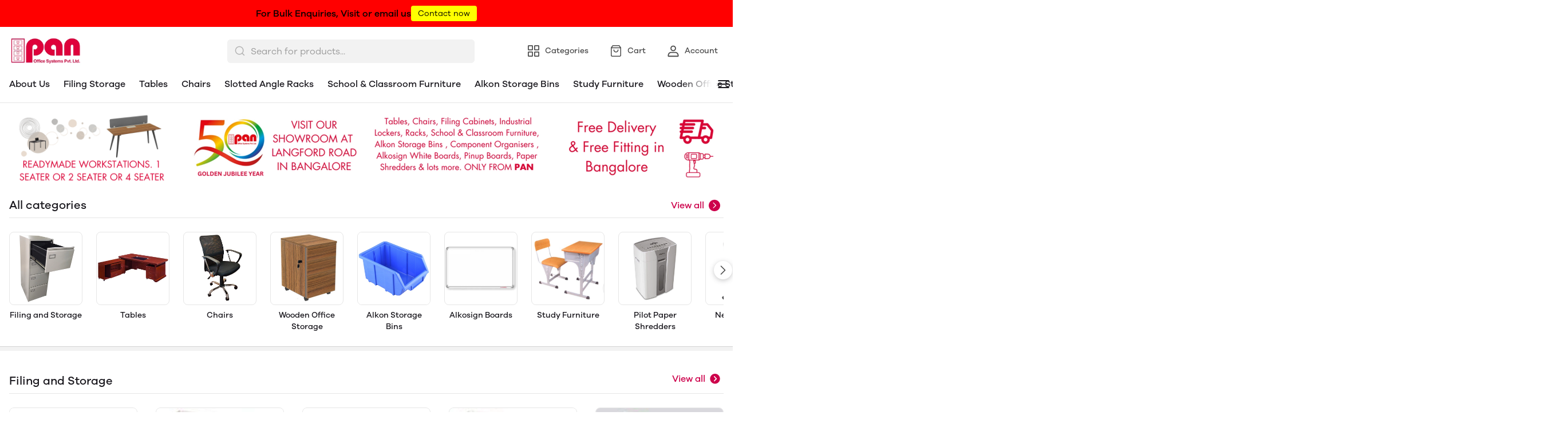

--- FILE ---
content_type: text/html; charset=utf-8
request_url: https://panfurniture.com/
body_size: 76259
content:
<!DOCTYPE html>
<html lang="en">
  <head>
    <meta charset="UTF-8"/>
    <meta http-equiv="X-UA-Compatible"
          content="IE=edge"/>
    <meta name="viewport"
          content="width=device-width, initial-scale=1.0, maximum-scale=1.0, user-scalable=no"/>
    
  <link type="text/css" rel="preload" as="font" crossorigin="anonymous" href="/fonts/GalanoGrotesque/galanogrotesque-regular.otf">
  <link type="text/css" rel="preload" as="font" crossorigin="anonymous" href="/fonts/GalanoGrotesque/galanogrotesque-medium.otf">
  <link type="text/css" rel="preload" as="font" crossorigin="anonymous" href="/fonts/GalanoGrotesque/galanogrotesque-semibold.otf">
  <style>
    :root {
      --font-family: 'GalanoGrotesque', sans-serif;
    }
    @font-face {
      font-family: GalanoGrotesque;
      font-style: normal;
      font-weight: 400;
      src: url("/fonts/GalanoGrotesque/galanogrotesque-regular.otf") format("opentype");
      font-display: swap;
    }

    @font-face {
      font-family: GalanoGrotesque;
      font-style: normal;
      font-weight: 500;
      src: url("/fonts/GalanoGrotesque/galanogrotesque-medium.otf") format("opentype");
      font-display: swap;
    }

    @font-face {
      font-family: GalanoGrotesque;
      font-style: normal;
      font-weight: 600;
      src: url("/fonts/GalanoGrotesque/galanogrotesque-semibold.otf") format("opentype");
      font-display: swap;
    }
  </style>


<style>
   * {
      font-family: var(--font-family) !important;
    }
</style>

    <link rel="stylesheet" href="/public/101550782/matrix/css/splide.min.css?ver=sceptre:0abf2a4" as="" onload="">
        <noscript><link rel="stylesheet" href="styles.css"></noscript>
    <link rel="stylesheet" href="/public/101550782/matrix/css/layout.css?ver=sceptre:0abf2a4" as="" onload="">
        <noscript><link rel="stylesheet" href="styles.css"></noscript>
    <link rel="stylesheet" href="/public/101550782/matrix/css/styles.css?ver=sceptre:0abf2a4" as="" onload="">
        <noscript><link rel="stylesheet" href="styles.css"></noscript>
    












<meta name="theme-color" content="#000000" />

<link rel="shortcut icon"
      type="image/x-icon"
      href="https://dukaan.b-cdn.net/64x64/webp/upload_file_service/5ac2af9c-c8ee-49ff-886d-1b12a014b713/pan-logo-jpeg-rgb.jpg"/>


<meta
  name="google-site-verification"
  content="xxjgchRS-qisSlJZHrSncbrYpnZCmWE1fFX1v1su-PA"
/>





<meta
  name="facebook-domain-verification"
  content="510256544379291"
/>


<!--Prefetch-->
<link rel="dns-prefetch"
      href="https://www.googletagmanager.com/">
<link rel="dns-prefetch"
      href="https://connect.facebook.net/">


<link href="https://www.googletagmanager.com/gtag/js?id=G-TYYLHV5YS7"
      rel="preload"
      as="script">




    <style>
  
  
  
  :root {
    --primary: #CD004B;
    --secondary: #990038;
    --menu-bar-color: #146eb4;
    --primary-rgb: 205,0,75;
    --secondary-rgb: 153,0,56;
    --primary-background: rgba(205,0,75, .15);
    --primary-hover: #e60054;
  }

  :root {
    --border-radius-small: 4px;
    --border-radius-medium: 6px;
    --border-radius-large: 8px;
    --border-radius-modal: 16px;

    --white: #ffffff;
    --black-100: var(--white);
    --black-12: #1a181e;
    --black-25: #353535;
    --black-30: #4d4d4d;
    --black-50: #808080;
    --black-55: #989898;
    --black-60: #999999;
    --black-70: #b2b2b2;
    --black-80: #cccccc;
    --black-85: #d9d9d9;
    --black-90: #e6e6e6;
    --black-95: #f2f2f2;
    --black-96: #f5f5f5;
    --black-98: #fafafa;

    --brand-primary: #146eb4;
    --brand-secondary: #ee741f;
    --primary-black: var(--black-12);
    --secondary-raspberry: #df1e5b;
    --secondary-yellow: #fab73b;
    --secondary-green: #17b31b;
    --secondary-red: #e50b20;
    --secondary-orange: #db6b1d;
    --secondary-navyblue: #1e2640;
    --green-hover: #149917;
    --red-hover: #cc0a1d;

    --black-hover: var(--black-30);
    --secondary-red-a10: rgba(229, 11, 32, 0.1);
    --white-a10: rgba(255, 255, 255, 0.1);
    --secondary-green-rgb: 23, 179, 27;
    --brand-secondary-rgb: 238, 116, 31;
    --offers-shadow: rgba(26, 24, 30, 0.24);
    --division-primary: var(--black-90);
    --shimmer-gradient: linear-gradient(to right,
        var(--black-95) 8%,
        var(--black-85) 18%,
        var(--black-95) 33%);

    --theme-secondary-green: #17b31b;
    --theme-secondary-red: #e50b20;
    --theme-variable-white: var(--white);
    --theme-primary: var(--primary);
    --theme-primary-black: var(--primary-black);
    --theme-primary-black-hover: var(--primary-black);
    --theme-primary-black-30: #4d4d4d;

    --theme-pimrary-button-color: var(--primary);
    --navicon-hover: var(--black-95);
    --drawer-background-primary: var(--white);
    --search-background: var(--black-95);
    --odd-background: var(--black-98);
    --trusted-illustration-color: #999999;

    --regular-font-weight: 400;
    --medium-font-weight: 500;
    --bold-font-weight: 600;

    --bxgy-green: #17b31b;

    --container-bottom-sticky: 0px;

  }
</style>

    
  



<title>Tables , Filing Cabinets, Office Furniture, Chairs in Bangalore - PAN</title>
<meta name="description" content="Pan Office Systems Pvt Ltd in Bangalore is an Office Furniture company dealing in Office Tables, Desks, Office Chairs, Executive Chairs, School Furniture, Classroom Furniture, Filing Cabinets, Filing Cupboards, Alkon Storage Bins, Alkosign Pinupboards, White Boards, Alkon Component Organiser." />

<meta property="og:title" content="Tables , Filing Cabinets, Office Furniture, Chairs in Bangalore - PAN" />
<meta property="og:image" itemprop="image" content="https://dukaan.b-cdn.net/1000x1000/webp/upload_file_service/56af83e0-9c22-4d0b-b23c-7f09c5bb7c04/image.png" />
<meta property="og:description" content="Pan Office Systems Pvt Ltd in Bangalore is an Office Furniture company dealing in Office Tables, Desks, Office Chairs, Executive Chairs, School Furniture, Classroom Furniture, Filing Cabinets, Filing Cupboards, Alkon Storage Bins, Alkosign Pinupboards, White Boards, Alkon Component Organiser." />
<meta property="og:type" content="website" />

<meta property="twitter:card" content="summary_large_image" />
<meta name="twitter:title" content="Tables , Filing Cabinets, Office Furniture, Chairs in Bangalore - PAN">
<meta name="twitter:description" content="Pan Office Systems Pvt Ltd in Bangalore is an Office Furniture company dealing in Office Tables, Desks, Office Chairs, Executive Chairs, School Furniture, Classroom Furniture, Filing Cabinets, Filing Cupboards, Alkon Storage Bins, Alkosign Pinupboards, White Boards, Alkon Component Organiser.">
<meta property="twitter:image" content="https://dukaan.b-cdn.net/1000x1000/webp/upload_file_service/56af83e0-9c22-4d0b-b23c-7f09c5bb7c04/image.png" />

  <link rel="stylesheet" href="/public/101550782/matrix/css/index.css?ver=sceptre:0abf2a4" as="" onload="">
        <noscript><link rel="stylesheet" href="styles.css"></noscript>
  

    <meta name="theme-color" content="#000000" />
<meta charset="UTF-8" />
<link rel="shortcut icon"
      type="image/x-icon"
      href="https://dukaan.b-cdn.net/64x64/webp/upload_file_service/5ac2af9c-c8ee-49ff-886d-1b12a014b713/pan-logo-jpeg-rgb.jpg"/>
<link rel="dns-prefetch"
      href="https://www.googletagmanager.com/">
<link rel="dns-prefetch"
      href="https://connect.facebook.net/">
<link rel="canonical" href="https://panfurniture.com" />
<meta name="google-site-verification" content="xxjgchRS-qisSlJZHrSncbrYpnZCmWE1fFX1v1su-PA" />
<meta name="facebook-domain-verification" content="510256544379291"/>
<style>
  
  :root {
    --primary: #CD004B;
    --secondary: #990038;
    --menu-bar-color: #146eb4;
    --primary-rgb: 205,0,75;
    --secondary-rgb: 153,0,56;
    --primary-background: rgba(205,0,75, 0.15);
    --primary-hover: #e60054;
  }

  :root {
    --border-radius-small: 4px;
    --border-radius-medium: 6px;
    --border-radius-large: 8px;
    --border-radius-modal: 16px;

    --white: #ffffff;
    --black-100: var(--white);
    --black-12: #1a181e;
    --black-25: #353535;
    --black-30: #4d4d4d;
    --black-50: #808080;
    --black-55: #989898;
    --black-60: #999999;
    --black-70: #b2b2b2;
    --black-80: #cccccc;
    --black-85: #d9d9d9;
    --black-90: #e6e6e6;
    --black-95: #f2f2f2;
    --black-96: #f5f5f5;
    --black-98: #fafafa;

    --brand-primary: #146eb4;
    --brand-secondary: #ee741f;
    --primary-black: var(--black-12);
    --secondary-raspberry: #df1e5b;
    --secondary-yellow: #fab73b;
    --secondary-green: #17b31b;
    --secondary-red: #e50b20;
    --secondary-orange: #db6b1d;
    --secondary-navyblue: #1e2640;
    --green-hover: #149917;
    --red-hover: #cc0a1d;

    --black-hover: var(--black-30);
    --secondary-red-a10: rgba(229, 11, 32, 0.1);
    --white-a10: rgba(255, 255, 255, 0.1);
    --secondary-green-rgb: 23, 179, 27;
    --brand-secondary-rgb: 238, 116, 31;
    --offers-shadow: rgba(26, 24, 30, 0.24);
    --division-primary: var(--black-90);
    --shimmer-gradient: linear-gradient(to right,
        var(--black-95) 8%,
        var(--black-85) 18%,
        var(--black-95) 33%);

    --theme-secondary-green: #17b31b;
    --theme-secondary-red: #e50b20;
    --theme-variable-white: var(--white);
    --theme-primary: var(--primary);
    --theme-primary-black: var(--primary-black);
    --theme-primary-black-hover: var(--primary-black);
    --theme-primary-black-30: #4d4d4d;

    --theme-pimrary-button-color: var(--primary);
    --navicon-hover: var(--black-95);
    --drawer-background-primary: var(--white);
    --search-background: var(--black-95);
    --odd-background: var(--black-98);
    --trusted-illustration-color: #999999;

    --regular-font-weight: 400;
    --medium-font-weight: 500;
    --bold-font-weight: 600;

    --bxgy-green: #17b31b;

    --container-bottom-sticky: 0px;

  }
</style>
<style>
	* {
	   font-family: var(--font-family);
	 }
 </style>
 <link type="text/css" rel="preload" as="font" crossorigin="anonymous" href="/fonts/GalanoGrotesque/galanogrotesque-regular.otf">
		<link type="text/css" rel="preload" as="font" crossorigin="anonymous" href="/fonts/GalanoGrotesque/galanogrotesque-medium.otf">
		<link type="text/css" rel="preload" as="font" crossorigin="anonymous" href="/fonts/GalanoGrotesque/galanogrotesque-semibold.otf">
		<style>
		  :root {
			--font-family: 'GalanoGrotesque', sans-serif;
		  }
		  @font-face {
			font-family: GalanoGrotesque;
			font-style: normal;
			font-weight: 400;
			src: url("/fonts/GalanoGrotesque/galanogrotesque-regular.otf") format("opentype");
			font-display: swap;
		  }
	  
		  @font-face {
			font-family: GalanoGrotesque;
			font-style: normal;
			font-weight: 500;
			src: url("/fonts/GalanoGrotesque/galanogrotesque-medium.otf") format("opentype");
			font-display: swap;
		  }
	  
		  @font-face {
			font-family: GalanoGrotesque;
			font-style: normal;
			font-weight: 600;
			src: url("/fonts/GalanoGrotesque/galanogrotesque-semibold.otf") format("opentype");
			font-display: swap;
		  }
		</style>
<style>
      @-webkit-keyframes spinner-border {
        to {
          -webkit-transform: rotate(360deg);
          transform: rotate(360deg);
        }
      }
    
      @keyframes spinner-border {
        to {
          -webkit-transform: rotate(360deg);
          transform: rotate(360deg);
        }
      }
    
      .loader {
        display: inline-block;
        width: 20px;
        height: 20px;
        vertical-align: text-bottom;
        border: 3px solid currentColor;
        border-right-color: transparent;
        border-radius: 50%;
        -webkit-animation: spinner-border 0.75s linear infinite;
        animation: spinner-border 0.75s linear infinite;
      }
      .loaderContainer {
        position: absolute;
        top: 0;
        left: 0;
        right: 0;
        bottom: 0;
      }
    </style>
<style>
    .bounceLoaderWrap {
      position: relative;
      height: 100%;
      width: 100%;
      background-color: var(--white);
    }
    .bounceLoaderWrap.overlay {
      top: 0;
      bottom: 0;
      left: 0;
      right: 0;
      position: fixed;
      background-color: rgba(0, 0, 0, 0.6);
      backdrop-filter: blur(24px);
      z-index: 10;
    }
    .bounceLoaderWrap.overlay.highZIndex {
      z-index: 10000;
    }
    
    .bounceLoader {
      display: flex;
      align-items: center;
      flex-direction: column;
      position: absolute;
      top: 0;
      left: 0;
      right: 0;
      bottom: 0;
      pointer-events: all;
    }
    .bounceLoader.absoluteCenter {
      position: absolute;
      top: 50%;
      left: 50%;
      transform: translate(-50%, -50%);
    }
    .bounceLoader .spinner {
      text-align: center;
    }
    .bounceLoader .spinner > .bounce {
      width: 20px;
      height: 20px;
      background-color: #ccc;
      border-radius: 100%;
      display: inline-block;
      -webkit-animation: bounce-delay 1.4s infinite ease-in-out both;
      animation: bounce-delay 1.4s infinite ease-in-out both;
    }
    .bounceLoader .spinner > .bounce.bounce1 {
      -webkit-animation-delay: -0.32s;
      animation-delay: -0.32s;
      margin-right: 8px;
    }
    .bounceLoader .spinner > .bounce.bounce2 {
      -webkit-animation-delay: -0.16s;
      animation-delay: -0.16s;
      margin-right: 8px;
    }
    
    @keyframes bounce-delay {
      0%, 80%, 100% {
        -webkit-transform: scale(0);
        transform: scale(0);
      } 40% {
        -webkit-transform: scale(1.0);
        transform: scale(1.0);
      }
    }
    
    </style>
  </head>
  
<style>
  @-webkit-keyframes spinner-border {
    to {
      -webkit-transform: rotate(360deg);
      transform: rotate(360deg);
    }
  }

  @keyframes spinner-border {
    to {
      -webkit-transform: rotate(360deg);
      transform: rotate(360deg);
    }
  }

  .loader {
    display: inline-block;
    width: 20px;
    height: 20px;
    vertical-align: text-bottom;
    border: 3px solid currentColor;
    border-right-color: transparent;
    border-radius: 50%;
    -webkit-animation: spinner-border 0.75s linear infinite;
    animation: spinner-border 0.75s linear infinite;
  }
  .loaderContainer {
    position: absolute;
    top: 0;
    left: 0;
    right: 0;
    bottom: 0;
  }
</style>

<div class="fB a-c j-c w100 h100 loaderContainer hidden">
  <div class="loader"></div>
</div>


  <body class="flex d-column">
    



    <div class="headerBackground">
      <header class="navbar container">
        <p class="navbarTitle">Categories</p>
        <div class="mainHeader">
          <a href="/"
             class="headerStoreInfoLink">
            <div class="headerStoreInfo">
              <img class="logoStoreImg"
                   src="https://dukaan.b-cdn.net/200x200/webp/upload_file_service/285f3d05-2dc7-45d2-8bf8-ad4fdecdb7c2/pan-logo-jpeg-rgb.jpg"
                   alt=""/>
              
            </div>
          </a>
          <!-- search bar -->
          <div class="searchbar-component hide-on-mobile">
            <div class="modal hidden searchbar-backdrop"
                 onclick="closeDesktopDropDown()"></div>
            <div class="searchbar-wrapper flex d-row a-center j-start"
                 onclick="openDesktopDropDown()">
              <form id="search-form"
                    class="full-width"
                    onsubmit="redirectToSearchPageOnSubmit(event)">
                <div class="input-wrapper">
                  <svg class="search-icon"
                       xmlns="http://www.w3.org/2000/svg"
                       width="20"
                       height="20"
                       viewBox="0 0 20 20"
                       fill="none">
                    <path fill-rule="evenodd" clip-rule="evenodd"
                    d="M3.22916 9.16634C3.22916 5.88715 5.88747 3.22884 9.16666 3.22884C12.4459 3.22884 15.1042 5.88715 15.1042 9.16634C15.1042 10.769 14.4692 12.2234 13.4371 13.2916C13.41 13.312 13.384 13.3345 13.3594 13.3591C13.3348 13.3837 13.3123 13.4097 13.2919 13.4367C12.2237 14.4689 10.7693 15.1038 9.16666 15.1038C5.88747 15.1038 3.22916 12.4455 3.22916 9.16634ZM13.8554 14.8863C12.5792 15.9336 10.9464 16.5622 9.16666 16.5622C5.08206 16.5622 1.77083 13.2509 1.77083 9.16634C1.77083 5.08174 5.08206 1.77051 9.16666 1.77051C13.2513 1.77051 16.5625 5.08174 16.5625 9.16634C16.5625 10.946 15.9339 12.5789 14.8866 13.8551L18.0156 16.9841C18.3004 17.2689 18.3004 17.7305 18.0156 18.0153C17.7309 18.3001 17.2692 18.3001 16.9844 18.0153L13.8554 14.8863Z"
                    fill="#B2B2B2" />
                  </svg>
                  <input type="text"
                         class="search-input advance-filter__search-input"
                         name="search"
                         autocomplete="off"
                         onkeyup="onInputChange(event)"
                         placeholder="Search for products..."/>
                  <svg class="cancel-btn hidden cur-p"
                       xmlns="http://www.w3.org/2000/svg"
                       width="12"
                       height="12"
                       viewBox="0 0 12 12"
                       fill="none"
                       onclick="clearInputSearch()">
                    <path fill-rule="evenodd" clip-rule="evenodd"
                    d="M11.5896 1.58909C11.915 1.26366 11.915 0.736018 11.5896 0.410582C11.2641 0.0851445 10.7365 0.0851445 10.4111 0.410582L6.00033 4.82133L1.58958 0.410582C1.26414 0.0851445 0.736507 0.0851445 0.41107 0.410582C0.0856328 0.736018 0.0856328 1.26366 0.41107 1.58909L4.82181 5.99984L0.41107 10.4106C0.0856328 10.736 0.0856328 11.2637 0.41107 11.5891C0.736507 11.9145 1.26414 11.9145 1.58958 11.5891L6.00033 7.17835L10.4111 11.5891C10.7365 11.9145 11.2641 11.9145 11.5896 11.5891C11.915 11.2637 11.915 10.736 11.5896 10.4106L7.17884 5.99984L11.5896 1.58909Z"
                    fill="#1A181E" />
                  </svg>
                </div>
                <input type="submit"
                       class="hidden"/>
              </form>
            </div>
            <div class="search-dropdown search-content-wrapper hidden hide-on-mobile modal-overflow-container"></div>
          </div>
          
            <button class="drawerButton"
                    onclick="onDrawerOpened()"
                    style="padding: 0;">
              <svg width="24"
                   height="24"
                   viewBox="0 0 24 24"
                   fill="var(--primary-black)"
                   xmlns="http://www.w3.org/2000/svg"
                   alt="menu"
                   class="MobileMenu_mobileMenuHamburger__27G0u">
                <path fill-rule="evenodd" clip-rule="evenodd"
                d="M2.09961 11.9996C2.09961 11.5026 2.50255 11.0996 2.99961 11.0996H20.9996C21.4967 11.0996 21.8996 11.5026 21.8996 11.9996C21.8996 12.4967 21.4967 12.8996 20.9996 12.8996H2.99961C2.50255 12.8996 2.09961 12.4967 2.09961 11.9996Z">
                </path>
                <path fill-rule="evenodd" clip-rule="evenodd"
                d="M2.09961 5.99961C2.09961 5.50255 2.50255 5.09961 2.99961 5.09961H20.9996C21.4967 5.09961 21.8996 5.50255 21.8996 5.99961C21.8996 6.49667 21.4967 6.89961 20.9996 6.89961H2.99961C2.50255 6.89961 2.09961 6.49667 2.09961 5.99961Z">
                </path>
                <path fill-rule="evenodd" clip-rule="evenodd"
                d="M2.09961 17.9996C2.09961 17.5026 2.50255 17.0996 2.99961 17.0996H20.9996C21.4967 17.0996 21.8996 17.5026 21.8996 17.9996C21.8996 18.4967 21.4967 18.8996 20.9996 18.8996H2.99961C2.50255 18.8996 2.09961 18.4967 2.09961 17.9996Z">
                </path>
              </svg>
            </button>
          
          <!-- nav items -->
          <div class="navBarContainer">
            <a class="navButton"
               href="/categories"
               data-navButton="category">
              <svg class="default"
                   width="24"
                   height="24"
                   viewBox="0 0 24 24"
                   fill="none"
                   xmlns="http://www.w3.org/2000/svg"
                   alt="Categories"
                   color="var(--black-30)"
                   text="">
                <path
                d="M20.4971 13C21.3255 13 21.9971 13.6716 21.9971 14.5V20.5C21.9971 21.3284 21.3255 22 20.4971 22H14.4971C13.6686 22 12.9971 21.3284 12.9971 20.5V14.5C12.9971 13.6716 13.6686 13 14.4971 13H20.4971ZM9.5 13C10.3284 13 11 13.6716 11 14.5V20.5C11 21.3284 10.3284 22 9.5 22H3.5C2.67157 22 2 21.3284 2 20.5V14.5C2 13.6716 2.67157 13 3.5 13H9.5ZM20.297 14.7H14.697V20.3H20.297V14.7ZM9.3 14.7H3.7V20.3H9.3V14.7ZM9.5 2C10.3284 2 11 2.67157 11 3.5V9.5C11 10.3284 10.3284 11 9.5 11H3.5C2.67157 11 2 10.3284 2 9.5V3.5C2 2.67157 2.67157 2 3.5 2H9.5ZM20.4971 2C21.3255 2 21.9971 2.67157 21.9971 3.5V9.5C21.9971 10.3284 21.3255 11 20.4971 11H14.4971C13.6686 11 12.9971 10.3284 12.9971 9.5V3.5C12.9971 2.67157 13.6686 2 14.4971 2H20.4971ZM9.3 3.7H3.7V9.3H9.3V3.7ZM20.297 3.7H14.697V9.3H20.297V3.7Z"
                fill="currentColor">
                </path>
              </svg>
              <svg class="activated hidden"
                   width="24"
                   height="24"
                   viewBox="0 0 24 24"
                   fill="none"
                   xmlns="http://www.w3.org/2000/svg"
                   alt="Categories"
                   color="var(--black-30)"
                   text="">
                <path fill-rule="evenodd" clip-rule="evenodd"
                d="M20.5012 13C21.3297 13 22.0012 13.6716 22.0012 14.5V20.5C22.0012 21.3284 21.3297 22 20.5012 22H14.5012C13.6728 22 13.0012 21.3284 13.0012 20.5V14.5C13.0012 13.6716 13.6728 13 14.5012 13H20.5012ZM9.50415 13C10.3326 13 11.0042 13.6716 11.0042 14.5V20.5C11.0042 21.3284 10.3326 22 9.50415 22H3.50415C2.67572 22 2.00415 21.3284 2.00415 20.5V14.5C2.00415 13.6716 2.67572 13 3.50415 13H9.50415ZM9.50415 2C10.3326 2 11.0042 2.67157 11.0042 3.5V9.5C11.0042 10.3284 10.3326 11 9.50415 11H3.50415C2.67572 11 2.00415 10.3284 2.00415 9.5V3.5C2.00415 2.67157 2.67572 2 3.50415 2H9.50415ZM20.5012 2C21.3297 2 22.0012 2.67157 22.0012 3.5V9.5C22.0012 10.3284 21.3297 11 20.5012 11H14.5012C13.6728 11 13.0012 10.3284 13.0012 9.5V3.5C13.0012 2.67157 13.6728 2 14.5012 2H20.5012Z"
                fill="var(--primary)">
                </path>
              </svg>
              <h5>Categories</h5>
            </a>
            <a class="navButton"
               href="/panfurniture/bag">
              <svg class="badgeItem"
                   width="24"
                   height="24"
                   viewBox="0 0 24 24"
                   fill="none"
                   xmlns="http://www.w3.org/2000/svg"
                   alt="Bag"
                   color="var(--black-30)"
                   text="">
                <path
                d="M17.5303 2C17.7769 2 18.0091 2.1161 18.157 2.31336L20.9105 5.985C20.9338 6.01451 20.955 6.04575 20.974 6.07848C20.9829 6.09427 20.9915 6.11041 20.9995 6.12681C21.0067 6.14109 21.0133 6.15592 21.0196 6.17098C21.0243 6.18292 21.0289 6.19482 21.0331 6.20682C21.0407 6.22728 21.0472 6.24826 21.0528 6.2696C21.0698 6.33447 21.0787 6.40189 21.0787 6.47005V19.3733C21.0787 20.824 19.9027 22 18.452 22H5.54873C4.09802 22 2.922 20.824 2.922 19.3733V6.47005C2.922 6.36611 2.94267 6.26389 2.98211 6.16909C2.98795 6.15455 2.99438 6.14034 3.00121 6.12636C3.02283 6.08242 3.04873 6.03994 3.07868 6L3.027 6.07799C3.02812 6.07606 3.02925 6.07413 3.03039 6.07221L3.07868 6L5.84366 2.31336C5.99161 2.1161 6.2238 2 6.47038 2H17.5303ZM19.511 7.253H4.488L4.48882 19.3733C4.48882 19.8806 4.84525 20.3047 5.32135 20.4087L5.43324 20.427L5.54873 20.4332H18.452C19.0373 20.4332 19.5119 19.9586 19.5119 19.3733L19.511 7.253ZM15.687 9.37327C16.1196 9.37327 16.4704 9.72402 16.4704 10.1567C16.4704 12.6254 14.4691 14.6267 12.0003 14.6267C9.5316 14.6267 7.53029 12.6254 7.53029 10.1567C7.53029 9.72402 7.88104 9.37327 8.3137 9.37327C8.74637 9.37327 9.09711 9.72402 9.09711 10.1567C9.09711 11.7601 10.3969 13.0599 12.0003 13.0599C13.6037 13.0599 14.9036 11.7601 14.9036 10.1567C14.9036 9.72402 15.2543 9.37327 15.687 9.37327ZM17.1386 3.56682H6.86117L5.27 5.686H18.728L17.1386 3.56682Z"
                fill="currentColor">
                </path>
              </svg>
              <span class="badge hidden"
                    data-subscribe="products"
                    data-entity-type="bag-count"
                    data-value=""></span>
              <h5>Cart</h5>
            </a>
            <a class="navButton"
               onclick="initDukaanAuth(redirectToAccount)">
              <svg width="24"
                   height="24"
                   viewBox="0 0 24 24"
                   fill="none"
                   xmlns="http://www.w3.org/2000/svg"
                   alt="Account"
                   color="var(--black-30)"
                   text="">
                <path
                d="M15.9255 13.7621C18.9394 13.7621 21.3459 16.3793 21.4562 19.6018L21.4602 19.833V21.0911C21.4602 21.6264 21.0536 22.0672 20.5314 22.1236L20.4178 22.1297H3.57165C3.03435 22.1297 2.59201 21.7246 2.53541 21.2042L2.5293 21.0911V19.833C2.5293 16.5828 4.86571 13.89 7.84974 13.7665L8.06396 13.7621H15.9255ZM15.9255 15.5623H8.06396C6.09351 15.5623 4.4325 17.3302 4.33364 19.6171L4.32899 19.833L4.32799 20.3288H19.6605V19.833C19.6605 17.5149 18.0592 15.6768 16.1093 15.5675L15.9255 15.5623ZM11.9947 2.60028C14.6914 2.60028 16.8734 4.79535 16.8734 7.49817C16.8734 10.201 14.6914 12.3961 11.9947 12.3961C9.29806 12.3961 7.11604 10.201 7.11604 7.49817C7.11604 4.79535 9.29806 2.60028 11.9947 2.60028ZM11.9947 4.40053C10.2953 4.40053 8.91574 5.78635 8.91574 7.49817C8.91574 9.20999 10.2953 10.5958 11.9947 10.5958C13.6942 10.5958 15.0737 9.20999 15.0737 7.49817C15.0737 5.78635 13.6942 4.40053 11.9947 4.40053Z"
                fill="currentColor">
                </path>
              </svg>
              <h5>Account</h5>
            </a>
          </div>
        </div>
      </header>
      
        <div class="navLinksContainer hide-on-mobile">
          <div class="navLinksWrapper container">
            <div class="menuItemsNav full-width">
              <ul class="navLinks">
                
                  <div class="navLinks-item">
                    <a target=""
                       data-language="false"
                       href="/p/about-us">
                      <div class="t-16_24 py4 px12 c-black medium fB a-c j-fs">
                        About Us
                        
                      </div>
                    </a>
                    
                  </div>
                
                  <div class="navLinks-item">
                    <a target=""
                       data-language="false"
                       href="/categories/filing-storage">
                      <div class="t-16_24 py4 px12 c-black medium fB a-c j-fs">
                        Filing Storage
                        
                      </div>
                    </a>
                    
                  </div>
                
                  <div class="navLinks-item">
                    <a target=""
                       data-language="false"
                       href="/categories/tables">
                      <div class="t-16_24 py4 px12 c-black medium fB a-c j-fs">
                        Tables
                        
                      </div>
                    </a>
                    
                  </div>
                
                  <div class="navLinks-item">
                    <a target=""
                       data-language="false"
                       href="/categories/chairs">
                      <div class="t-16_24 py4 px12 c-black medium fB a-c j-fs">
                        Chairs
                        
                      </div>
                    </a>
                    
                  </div>
                
                  <div class="navLinks-item">
                    <a target=""
                       data-language="false"
                       href="/p/slotted-angle-racks">
                      <div class="t-16_24 py4 px12 c-black medium fB a-c j-fs">
                        Slotted Angle Racks
                        
                      </div>
                    </a>
                    
                  </div>
                
                  <div class="navLinks-item">
                    <a target=""
                       data-language="false"
                       href="/p/school-and-classroom-furniture">
                      <div class="t-16_24 py4 px12 c-black medium fB a-c j-fs">
                        School &amp; Classroom Furniture
                        
                      </div>
                    </a>
                    
                  </div>
                
                  <div class="navLinks-item">
                    <a target=""
                       data-language="false"
                       href="/categories/alkon-storage-bins">
                      <div class="t-16_24 py4 px12 c-black medium fB a-c j-fs">
                        Alkon Storage Bins
                        
                      </div>
                    </a>
                    
                  </div>
                
                  <div class="navLinks-item">
                    <a target=""
                       data-language="false"
                       href="/categories/study-furniture">
                      <div class="t-16_24 py4 px12 c-black medium fB a-c j-fs">
                        Study Furniture
                        
                      </div>
                    </a>
                    
                  </div>
                
                  <div class="navLinks-item">
                    <a target=""
                       data-language="false"
                       href="/categories/wooden-office-storage">
                      <div class="t-16_24 py4 px12 c-black medium fB a-c j-fs">
                        Wooden Office Storage
                        
                      </div>
                    </a>
                    
                  </div>
                
                  <div class="navLinks-item">
                    <a target=""
                       data-language="false"
                       href="/categories/alkosign-boards">
                      <div class="t-16_24 py4 px12 c-black medium fB a-c j-fs">
                        Alkosign Boards
                        
                      </div>
                    </a>
                    
                  </div>
                
                  <div class="navLinks-item">
                    <a target=""
                       data-language="false"
                       href="/categories/pilot-paper-shredders">
                      <div class="t-16_24 py4 px12 c-black medium fB a-c j-fs">
                        Pilot Paper Shredders
                        
                      </div>
                    </a>
                    
                  </div>
                
                  <div class="navLinks-item">
                    <a target=""
                       data-language="false"
                       href="/categories/new-products">
                      <div class="t-16_24 py4 px12 c-black medium fB a-c j-fs">
                        New Products
                        
                      </div>
                    </a>
                    
                  </div>
                
                  <div class="navLinks-item">
                    <a target=""
                       data-language="false"
                       href="/p/privacy-policy">
                      <div class="t-16_24 py4 px12 c-black medium fB a-c j-fs">
                        Privacy Policy
                        
                      </div>
                    </a>
                    
                  </div>
                
                  <div class="navLinks-item">
                    <a target=""
                       data-language="false"
                       href="/p/free-office-furniture-planning-tool">
                      <div class="t-16_24 py4 px12 c-black medium fB a-c j-fs">
                        Free Office Furniture planning Tool
                        
                      </div>
                    </a>
                    
                  </div>
                
                  <div class="navLinks-item">
                    <a target=""
                       data-language="false"
                       href="/p/terms-conditions">
                      <div class="t-16_24 py4 px12 c-black medium fB a-c j-fs">
                        Terms &amp; conditions
                        
                      </div>
                    </a>
                    
                  </div>
                
                  <div class="navLinks-item">
                    <a target=""
                       data-language="false"
                       href="/p/refund-policy">
                      <div class="t-16_24 py4 px12 c-black medium fB a-c j-fs">
                        Refund Policy
                        
                      </div>
                    </a>
                    
                  </div>
                
                  <div class="navLinks-item">
                    <a target=""
                       data-language="false"
                       href="/p/contact-us-and-visit-us">
                      <div class="t-16_24 py4 px12 c-black medium fB a-c j-fs">
                        Contact Us &amp; Visit us
                        
                      </div>
                    </a>
                    
                  </div>
                
                <div class="navLinks-item store-locator-link hidden">
                  <a target="_self"
                     href="/store-locator">
                    <div class="t-16_24 py4 px12 c-black medium fB a-c j-fs">Store locator</div>
                  </a>
                </div>
              </ul>
            </div>
            <div class="navHamburger hidden"
                 onclick="openNavSidebar()"
                 style="padding-top: 4px;">
              <svg width="24"
                   height="24"
                   viewBox="0 0 24 24"
                   fill="var(--primary-black)"
                   xmlns="http://www.w3.org/2000/svg"
                   alt="menu"
                   class="MobileMenu_mobileMenuHamburger__27G0u">
                <path fill-rule="evenodd" clip-rule="evenodd"
                d="M2.09961 11.9996C2.09961 11.5026 2.50255 11.0996 2.99961 11.0996H20.9996C21.4967 11.0996 21.8996 11.5026 21.8996 11.9996C21.8996 12.4967 21.4967 12.8996 20.9996 12.8996H2.99961C2.50255 12.8996 2.09961 12.4967 2.09961 11.9996Z">
                </path>
                <path fill-rule="evenodd" clip-rule="evenodd"
                d="M2.09961 5.99961C2.09961 5.50255 2.50255 5.09961 2.99961 5.09961H20.9996C21.4967 5.09961 21.8996 5.50255 21.8996 5.99961C21.8996 6.49667 21.4967 6.89961 20.9996 6.89961H2.99961C2.50255 6.89961 2.09961 6.49667 2.09961 5.99961Z">
                </path>
                <path fill-rule="evenodd" clip-rule="evenodd"
                d="M2.09961 17.9996C2.09961 17.5026 2.50255 17.0996 2.99961 17.0996H20.9996C21.4967 17.0996 21.8996 17.5026 21.8996 17.9996C21.8996 18.4967 21.4967 18.8996 20.9996 18.8996H2.99961C2.50255 18.8996 2.09961 18.4967 2.09961 17.9996Z">
                </path>
              </svg>
            </div>
          </div>
        </div>
      
      <div class="container no-padding bottom-header-sticky hidden hide-on-mobile">
        <div class="bottom-header flex d-row a-center j-sb full-width pb16">
          <div onclick="history.back()"
               class="flex d-row a-center j-start"
               style="cursor: pointer;">
            <svg style="margin-right: 8px;"
                 xmlns="http://www.w3.org/2000/svg"
                 width="24"
                 height="24"
                 viewBox="0 0 24 24"
                 color="var(--black-30)">
              <g fill="none" fill-rule="evenodd">
              <g fill="currentColor" fill-rule="nonzero">
              <g>
              <g>
              <path
              d="M12.69 3.88c.396-.386 1.029-.379 1.415.016.356.364.378.932.068 1.32l-.084.094-8.55 8.36c-.359.35-.915.378-1.305.081l-.093-.081-8.55-8.36c-.395-.386-.402-1.02-.016-1.414.356-.365.923-.399 1.319-.098l.095.082 7.851 7.675 7.85-7.675z"
              transform="translate(-16 -95) translate(16 95) translate(1 3) rotate(90 4.84 8.775)">
              </path>
              <path
              d="M21.78 7.775c.552 0 1 .448 1 1 0 .513-.386.936-.883.993l-.117.007H.66c-.552 0-1-.448-1-1 0-.513.386-.936.883-.993l.117-.007h21.12z"
              transform="translate(-16 -95) translate(16 95) translate(1 3)">
              </path>
              </g>
              </g>
              </g>
              </g>
            </svg>
            <div class="flex flex-row a-c">
              <div class="category-name advance-filter__product-query"
                   style="margin-right: 4px;">
                
              </div>
              <div class="category-product-count"
                   style="margin-top: 2px;"></div>
            </div>
          </div>
          <div class="sortContainer relative whiteSpace-noWrap cursor-pointer"
               onclick="openPopover()">
            <p class="subtitle-2">Sort by</p>
            <div class="sortType subtitle-2"
                 style="color: var(--primary)">
              <div class="shimmer"
                   style="height: 16px;
                          width: 80px;
                          border-radius: 12px;">
              </div>
            </div>
            <svg class="downArrow"
                 width="20"
                 height="20"
                 viewBox="0 0 24 24"
                 fill="none"
                 xmlns="http://www.w3.org/2000/svg"
                 style="cursor: pointer;">
              <path fill-rule="evenodd" clip-rule="evenodd"
              d="M4.79289 8.29289C5.18342 7.90237 5.81658 7.90237 6.20711 8.29289L12.5 14.5858L18.7929 8.29289C19.1834 7.90237 19.8166 7.90237 20.2071 8.29289C20.5976 8.68342 20.5976 9.31658 20.2071 9.70711L13.2071 16.7071C12.8166 17.0976 12.1834 17.0976 11.7929 16.7071L4.79289 9.70711C4.40237 9.31658 4.40237 8.68342 4.79289 8.29289Z"
              fill="var(--primary)" />
            </svg>
            <svg class="hidden upArrow"
                 width="20"
                 height="20"
                 class="hidden"
                 viewBox="0 0 18 18"
                 fill="none"
                 xmlns="http://www.w3.org/2000/svg"
                 style="cursor: pointer;">
              <path fill-rule="evenodd" clip-rule="evenodd"
              d="M3.59467 11.7803C3.88756 12.0732 4.36244 12.0732 4.65533 11.7803L9.375 7.06066L14.0947 11.7803C14.3876 12.0732 14.8624 12.0732 15.1553 11.7803C15.4482 11.4874 15.4482 11.0126 15.1553 10.7197L9.90533 5.46967C9.61244 5.17678 9.13756 5.17678 8.84467 5.46967L3.59467 10.7197C3.30178 11.0126 3.30178 11.4874 3.59467 11.7803Z"
              fill="var(--primary)" />
            </svg>
            <div class="sort-popper"
                 id="sort-popover">
              <div class="modal-content hidden"
                   id="popover-content"
                   onclick="event.stopPropagation()">
                <div class="form-wrapper">
                  <img src="/assets/remove.svg"
                       onclick="closePopover()"
                       alt=""/>
                  <form>
                    <div class="sortLabel">
                      <input type="radio"
                             id="bestsellers"
                             name="sort_by"
                             value="bestsellers"
                             onclick="sortByClickHandler('bestsellers', sortDropDownHandler)"
                             checked="checked"/>
                      <label for="bestsellers">
                        Featured
                      </label>
                    </div>
                    <div class="sortLabel">
                      <input type="radio"
                             id="better_discount"
                             name="sort_by"
                             value="better_discount"
                             onclick="sortByClickHandler('better_discount', sortDropDownHandler)"/>
                      <label for="better_discount">
                        Discount
                      </label>
                    </div>
                    <div class="sortLabel">
                      <input type="radio"
                             id="price_low_to_high"
                             name="sort_by"
                             value="price_low_to_high"
                             onclick="sortByClickHandler('price_low_to_high', sortDropDownHandler)"/>
                      <label for="price_low_to_high">
                        
                        Price low to high
                      </label>
                    </div>
                    <div class="sortLabel">
                      <input type="radio"
                             id="price_high_to_low"
                             name="sort_by"
                             value="price_high_to_low"
                             onclick="sortByClickHandler('price_high_to_low', sortDropDownHandler)"/>
                      <label for="price_high_to_low">
                        
                        Price high to low
                      </label>
                    </div>
                  </form>
                </div>
              </div>
            </div>
          </div>
        </div>
      </div>
      <div class="container no-padding product-bottom-header-sticky hidden hide-on-mobile">
        <div class="bottom-header flex d-row a-center j-sb full-width pb16">
          <div onclick="history.back()"
               class="flex d-row a-center j-start"
               style="cursor: pointer;">
            <svg style="margin-right: 8px;"
                 xmlns="http://www.w3.org/2000/svg"
                 width="24"
                 height="24"
                 viewBox="0 0 24 24"
                 color="var(--black-30)">
              <g fill="none" fill-rule="evenodd">
              <g fill="currentColor" fill-rule="nonzero">
              <g>
              <g>
              <path
              d="M12.69 3.88c.396-.386 1.029-.379 1.415.016.356.364.378.932.068 1.32l-.084.094-8.55 8.36c-.359.35-.915.378-1.305.081l-.093-.081-8.55-8.36c-.395-.386-.402-1.02-.016-1.414.356-.365.923-.399 1.319-.098l.095.082 7.851 7.675 7.85-7.675z"
              transform="translate(-16 -95) translate(16 95) translate(1 3) rotate(90 4.84 8.775)">
              </path>
              <path
              d="M21.78 7.775c.552 0 1 .448 1 1 0 .513-.386.936-.883.993l-.117.007H.66c-.552 0-1-.448-1-1 0-.513.386-.936.883-.993l.117-.007h21.12z"
              transform="translate(-16 -95) translate(16 95) translate(1 3)">
              </path>
              </g>
              </g>
              </g>
              </g>
            </svg>
            <div class="category-name">
              
            </div>
          </div>
        </div>
      </div>
    </div>
    <div class="sidebar"
         onclick="onDrawerOpened()">
      <div class="mobileDrawerWrapper">
        <div class="mobileDrawerHeading">
          <p>
            
            Menu
          </p>
          <svg class="closeDrawer cursor-pointer MobileMenu_closeMenuIcon__1iun3"
               onclick="onDrawerClosed(event)"
               xmlns="http://www.w3.org/2000/svg"
               width="16"
               height="16"
               viewBox="0 0 16 16"
               color="var(--black-50)"
               alt="close">
            <g fill="none" fill-rule="evenodd">
            <g fill="currentColor" fill-rule="nonzero">
            <g>
            <g>
            <path
            d="M.363.363c.44-.44 1.136-.484 1.626-.11l.127.11L8 6.248 13.884.363c.452-.452 1.166-.482 1.652-.09l.101.09c.44.44.484 1.136.099 1.641l-.099.112L9.752 8l5.885 5.884c.452.452.482 1.166.09 1.652l-.09.101c-.44.44-1.136.484-1.641.099l-.112-.099L8 9.752l-5.883 5.885c-.452.452-1.166.482-1.652.09l-.101-.09c-.44-.44-.484-1.136-.099-1.64l.099-.113L6.247 8 .363 2.116C-.089 1.664-.119.95.273.464z"
            transform="translate(-903 -372) translate(497 343) translate(406 29)">
            </path>
            </g>
            </g>
            </g>
            </g>
          </svg>
        </div>
        <hr class="sectionDivider"/>
        <ul class="navLinksMobile">
          
            <div class="menu-item-wrapper
                        
                          mt24
                        ">
              <div class="mobile-menu-item w100 fB a-c j-sb">
                <a target=""
                   data-language="false"
                   href="/p/about-us">
                  <span class="t-16_24 mt-16_24 break-word c-black medium">About Us</span>
                </a>
                
              </div>
              
            </div>
          
            <div class="menu-item-wrapper
                        
                          mt16
                        ">
              <div class="mobile-menu-item w100 fB a-c j-sb">
                <a target=""
                   data-language="false"
                   href="/categories/filing-storage">
                  <span class="t-16_24 mt-16_24 break-word c-black medium">Filing Storage</span>
                </a>
                
              </div>
              
            </div>
          
            <div class="menu-item-wrapper
                        
                          mt16
                        ">
              <div class="mobile-menu-item w100 fB a-c j-sb">
                <a target=""
                   data-language="false"
                   href="/categories/tables">
                  <span class="t-16_24 mt-16_24 break-word c-black medium">Tables</span>
                </a>
                
              </div>
              
            </div>
          
            <div class="menu-item-wrapper
                        
                          mt16
                        ">
              <div class="mobile-menu-item w100 fB a-c j-sb">
                <a target=""
                   data-language="false"
                   href="/categories/chairs">
                  <span class="t-16_24 mt-16_24 break-word c-black medium">Chairs</span>
                </a>
                
              </div>
              
            </div>
          
            <div class="menu-item-wrapper
                        
                          mt16
                        ">
              <div class="mobile-menu-item w100 fB a-c j-sb">
                <a target=""
                   data-language="false"
                   href="/p/slotted-angle-racks">
                  <span class="t-16_24 mt-16_24 break-word c-black medium">Slotted Angle Racks</span>
                </a>
                
              </div>
              
            </div>
          
            <div class="menu-item-wrapper
                        
                          mt16
                        ">
              <div class="mobile-menu-item w100 fB a-c j-sb">
                <a target=""
                   data-language="false"
                   href="/p/school-and-classroom-furniture">
                  <span class="t-16_24 mt-16_24 break-word c-black medium">School &amp; Classroom Furniture</span>
                </a>
                
              </div>
              
            </div>
          
            <div class="menu-item-wrapper
                        
                          mt16
                        ">
              <div class="mobile-menu-item w100 fB a-c j-sb">
                <a target=""
                   data-language="false"
                   href="/categories/alkon-storage-bins">
                  <span class="t-16_24 mt-16_24 break-word c-black medium">Alkon Storage Bins</span>
                </a>
                
              </div>
              
            </div>
          
            <div class="menu-item-wrapper
                        
                          mt16
                        ">
              <div class="mobile-menu-item w100 fB a-c j-sb">
                <a target=""
                   data-language="false"
                   href="/categories/study-furniture">
                  <span class="t-16_24 mt-16_24 break-word c-black medium">Study Furniture</span>
                </a>
                
              </div>
              
            </div>
          
            <div class="menu-item-wrapper
                        
                          mt16
                        ">
              <div class="mobile-menu-item w100 fB a-c j-sb">
                <a target=""
                   data-language="false"
                   href="/categories/wooden-office-storage">
                  <span class="t-16_24 mt-16_24 break-word c-black medium">Wooden Office Storage</span>
                </a>
                
              </div>
              
            </div>
          
            <div class="menu-item-wrapper
                        
                          mt16
                        ">
              <div class="mobile-menu-item w100 fB a-c j-sb">
                <a target=""
                   data-language="false"
                   href="/categories/alkosign-boards">
                  <span class="t-16_24 mt-16_24 break-word c-black medium">Alkosign Boards</span>
                </a>
                
              </div>
              
            </div>
          
            <div class="menu-item-wrapper
                        
                          mt16
                        ">
              <div class="mobile-menu-item w100 fB a-c j-sb">
                <a target=""
                   data-language="false"
                   href="/categories/pilot-paper-shredders">
                  <span class="t-16_24 mt-16_24 break-word c-black medium">Pilot Paper Shredders</span>
                </a>
                
              </div>
              
            </div>
          
            <div class="menu-item-wrapper
                        
                          mt16
                        ">
              <div class="mobile-menu-item w100 fB a-c j-sb">
                <a target=""
                   data-language="false"
                   href="/categories/new-products">
                  <span class="t-16_24 mt-16_24 break-word c-black medium">New Products</span>
                </a>
                
              </div>
              
            </div>
          
            <div class="menu-item-wrapper
                        
                          mt16
                        ">
              <div class="mobile-menu-item w100 fB a-c j-sb">
                <a target=""
                   data-language="false"
                   href="/p/privacy-policy">
                  <span class="t-16_24 mt-16_24 break-word c-black medium">Privacy Policy</span>
                </a>
                
              </div>
              
            </div>
          
            <div class="menu-item-wrapper
                        
                          mt16
                        ">
              <div class="mobile-menu-item w100 fB a-c j-sb">
                <a target=""
                   data-language="false"
                   href="/p/free-office-furniture-planning-tool">
                  <span class="t-16_24 mt-16_24 break-word c-black medium">Free Office Furniture planning Tool</span>
                </a>
                
              </div>
              
            </div>
          
            <div class="menu-item-wrapper
                        
                          mt16
                        ">
              <div class="mobile-menu-item w100 fB a-c j-sb">
                <a target=""
                   data-language="false"
                   href="/p/terms-conditions">
                  <span class="t-16_24 mt-16_24 break-word c-black medium">Terms &amp; conditions</span>
                </a>
                
              </div>
              
            </div>
          
            <div class="menu-item-wrapper
                        
                          mt16
                        ">
              <div class="mobile-menu-item w100 fB a-c j-sb">
                <a target=""
                   data-language="false"
                   href="/p/refund-policy">
                  <span class="t-16_24 mt-16_24 break-word c-black medium">Refund Policy</span>
                </a>
                
              </div>
              
            </div>
          
            <div class="menu-item-wrapper
                        
                          mt16
                        ">
              <div class="mobile-menu-item w100 fB a-c j-sb">
                <a target=""
                   data-language="false"
                   href="/p/contact-us-and-visit-us">
                  <span class="t-16_24 mt-16_24 break-word c-black medium">Contact Us &amp; Visit us</span>
                </a>
                
              </div>
              
            </div>
          
          <div class="menu-item-wrapper mt16 store-locator-link hidden">
            <div class="mobile-menu-item w100 fB a-c j-sb">
              <a target="_self"
                 href="/store-locator">
                <span class="t-16_24 mt-16_24 break-word c-black medium">Store locator</span>
              </a>
            </div>
          </div>
          <button type="button"
                  class="navLinksItems navLinksItems__button mt-16 cursor-pointer"
                  onclick="handleNav('account');initDukaanAuth(redirectToAccount)">
            <p>
              
              Account
            </p>
          </button>
        </ul>
      </div>
    </div>
    <div class="mobileSearchbar container">
      <div class="headerSearch"
           onclick="openSearchDrawer()">
        <svg width="20"
             height="20"
             viewBox="0 0 20 20"
             fill="none"
             xmlns="http://www.w3.org/2000/svg"
             style="flex-shrink: 0;">
          <path fill-rule="evenodd" clip-rule="evenodd"
          d="M3.22884 9.16634C3.22884 5.88715 5.88715 3.22884 9.16634 3.22884C12.4455 3.22884 15.1038 5.88715 15.1038 9.16634C15.1038 10.769 14.4689 12.2234 13.4367 13.2916C13.4097 13.312 13.3837 13.3345 13.3591 13.3591C13.3345 13.3837 13.312 13.4097 13.2916 13.4367C12.2234 14.4689 10.769 15.1038 9.16634 15.1038C5.88715 15.1038 3.22884 12.4455 3.22884 9.16634ZM13.8551 14.8863C12.5789 15.9336 10.946 16.5622 9.16634 16.5622C5.08174 16.5622 1.77051 13.2509 1.77051 9.16634C1.77051 5.08174 5.08174 1.77051 9.16634 1.77051C13.2509 1.77051 16.5622 5.08174 16.5622 9.16634C16.5622 10.946 15.9336 12.5789 14.8863 13.8551L18.0153 16.9841C18.3001 17.2689 18.3001 17.7305 18.0153 18.0153C17.7305 18.3001 17.2689 18.3001 16.9841 18.0153L13.8551 14.8863Z"
          fill="#B2B2B2" />
        </svg>
        <div class="searchPlaceholder">
          <p>
            Search for products..
            
          </p>
        </div>
      </div>
    </div>
    <div class="product-header hidden common-header bk-white hide-desk sticky sticky-top">
      <div class="fB px16 py6 a-fs j-c d-c w100">
        <div class="fB a-c j-sb d-r w100 h100">
          <div class="flex-1 fB a-c j-fs d-r"
               onclick="history.back()">
            <div class="fB mr12 m-p8 a-fs j-fs d-r">
              <svg xmlns="http://www.w3.org/2000/svg"
                   width="24"
                   height="24"
                   viewBox="0 0 24 24"
                   color="var(--black-30)">
                <g fill="none" fill-rule="evenodd">
                <g fill="currentColor" fill-rule="nonzero">
                <g>
                <g>
                <path
                d="M12.69 3.88c.396-.386 1.029-.379 1.415.016.356.364.378.932.068 1.32l-.084.094-8.55 8.36c-.359.35-.915.378-1.305.081l-.093-.081-8.55-8.36c-.395-.386-.402-1.02-.016-1.414.356-.365.923-.399 1.319-.098l.095.082 7.851 7.675 7.85-7.675z"
                transform="translate(-16 -95) translate(16 95) translate(1 3) rotate(90 4.84 8.775)">
                </path>
                <path
                d="M21.78 7.775c.552 0 1 .448 1 1 0 .513-.386.936-.883.993l-.117.007H.66c-.552 0-1-.448-1-1 0-.513.386-.936.883-.993l.117-.007h21.12z"
                transform="translate(-16 -95) translate(16 95) translate(1 3)">
                </path>
                </g>
                </g>
                </g>
                </g>
              </svg>
            </div>
            <div class="fB a-fs j-fs d-c w100">
              <span class="t-16_24 mt-16_24 medium lineClamp">
                
              </span>
            </div>
          </div>
          <div class="nav-button-wrapper fB a-c j-fe d-r"
               style="margin-right: -8px;">
            <div class="br100 p8 relative"
                 style="border: none"
                 onclick="openSearchDrawer()">
              <svg width="24"
                   height="24"
                   viewBox="0 0 24 24"
                   fill="none"
                   xmlns="http://www.w3.org/2000/svg"
                   color="var(--primary-black)"
                   alt="Search"
                   text="">
                <path fill-rule="evenodd" clip-rule="evenodd"
                d="M3.875 11C3.875 7.06497 7.06497 3.875 11 3.875C14.935 3.875 18.125 7.06497 18.125 11C18.125 12.9232 17.363 14.6685 16.1245 15.9503C16.092 15.9747 16.0609 16.0017 16.0313 16.0313C16.0017 16.0609 15.9747 16.092 15.9503 16.1245C14.6685 17.363 12.9232 18.125 11 18.125C7.06497 18.125 3.875 14.935 3.875 11ZM16.6265 17.8639C15.0951 19.1207 13.1356 19.875 11 19.875C6.09847 19.875 2.125 15.9015 2.125 11C2.125 6.09847 6.09847 2.125 11 2.125C15.9015 2.125 19.875 6.09847 19.875 11C19.875 13.1356 19.1207 15.0951 17.8639 16.6265L21.6187 20.3813C21.9605 20.723 21.9605 21.277 21.6187 21.6187C21.277 21.9605 20.723 21.9605 20.3813 21.6187L16.6265 17.8639Z"
                fill="currentColor">
                </path>
              </svg>
            </div>
            <div class="br100 p8 relative"
                 style="border: none">
              <a href="/panfurniture/categories">
                <svg width="24"
                     height="24"
                     viewBox="0 0 24 24"
                     xmlns="http://www.w3.org/2000/svg"
                     alt="Categories"
                     color="var(--primary-black)"
                     text="">
                  <path
                  d="M20.4971 13C21.3255 13 21.9971 13.6716 21.9971 14.5V20.5C21.9971 21.3284 21.3255 22 20.4971 22H14.4971C13.6686 22 12.9971 21.3284 12.9971 20.5V14.5C12.9971 13.6716 13.6686 13 14.4971 13H20.4971ZM9.5 13C10.3284 13 11 13.6716 11 14.5V20.5C11 21.3284 10.3284 22 9.5 22H3.5C2.67157 22 2 21.3284 2 20.5V14.5C2 13.6716 2.67157 13 3.5 13H9.5ZM20.297 14.7H14.697V20.3H20.297V14.7ZM9.3 14.7H3.7V20.3H9.3V14.7ZM9.5 2C10.3284 2 11 2.67157 11 3.5V9.5C11 10.3284 10.3284 11 9.5 11H3.5C2.67157 11 2 10.3284 2 9.5V3.5C2 2.67157 2.67157 2 3.5 2H9.5ZM20.4971 2C21.3255 2 21.9971 2.67157 21.9971 3.5V9.5C21.9971 10.3284 21.3255 11 20.4971 11H14.4971C13.6686 11 12.9971 10.3284 12.9971 9.5V3.5C12.9971 2.67157 13.6686 2 14.4971 2H20.4971ZM9.3 3.7H3.7V9.3H9.3V3.7ZM20.297 3.7H14.697V9.3H20.297V3.7Z"
                  fill="currentColor">
                  </path>
                </svg>
              </a>
            </div>
            <div class="br100 p8 relative"
                 style="border: none">
              <a href="/panfurniture/bag">
                <svg width="24"
                     height="24"
                     viewBox="0 0 24 24"
                     xmlns="http://www.w3.org/2000/svg"
                     alt="Bag"
                     color="var(--primary-black)"
                     text="">
                  <path
                  d="M17.5303 2C17.7769 2 18.0091 2.1161 18.157 2.31336L20.9105 5.985C20.9338 6.01451 20.955 6.04575 20.974 6.07848C20.9829 6.09427 20.9915 6.11041 20.9995 6.12681C21.0067 6.14109 21.0133 6.15592 21.0196 6.17098C21.0243 6.18292 21.0289 6.19482 21.0331 6.20682C21.0407 6.22728 21.0472 6.24826 21.0528 6.2696C21.0698 6.33447 21.0787 6.40189 21.0787 6.47005V19.3733C21.0787 20.824 19.9027 22 18.452 22H5.54873C4.09802 22 2.922 20.824 2.922 19.3733V6.47005C2.922 6.36611 2.94267 6.26389 2.98211 6.16909C2.98795 6.15455 2.99438 6.14034 3.00121 6.12636C3.02283 6.08242 3.04873 6.03994 3.07868 6L3.027 6.07799C3.02812 6.07606 3.02925 6.07413 3.03039 6.07221L3.07868 6L5.84366 2.31336C5.99161 2.1161 6.2238 2 6.47038 2H17.5303ZM19.511 7.253H4.488L4.48882 19.3733C4.48882 19.8806 4.84525 20.3047 5.32135 20.4087L5.43324 20.427L5.54873 20.4332H18.452C19.0373 20.4332 19.5119 19.9586 19.5119 19.3733L19.511 7.253ZM15.687 9.37327C16.1196 9.37327 16.4704 9.72402 16.4704 10.1567C16.4704 12.6254 14.4691 14.6267 12.0003 14.6267C9.5316 14.6267 7.53029 12.6254 7.53029 10.1567C7.53029 9.72402 7.88104 9.37327 8.3137 9.37327C8.74637 9.37327 9.09711 9.72402 9.09711 10.1567C9.09711 11.7601 10.3969 13.0599 12.0003 13.0599C13.6037 13.0599 14.9036 11.7601 14.9036 10.1567C14.9036 9.72402 15.2543 9.37327 15.687 9.37327ZM17.1386 3.56682H6.86117L5.27 5.686H18.728L17.1386 3.56682Z"
                  fill="currentColor">
                  </path>
                </svg>
                <span class="badgeValue t-14 hidden"
                      data-subscribe="products"
                      data-entity-type="bag-count"
                      data-value=""
                      style="top: 0; left: unset; right: 0">
                  1
                </span>
              </a>
            </div>
          </div>
        </div>
      </div>
    </div>
    <div class="category-header hidden bk-white hide-desk">
      <div class="flex px16 py6 a-start j-c d-column full-width">
        <div class="flex a-center j-sb d-row full-width full-height">
          <div class="flex-1 flex a-center j-start d-row"
               onclick="history.back()">
            <div class="flex mr12 m-p8 a-start j-start d-row">
              <svg xmlns="http://www.w3.org/2000/svg"
                   width="24"
                   height="24"
                   viewBox="0 0 24 24"
                   color="var(--black-12)">
                <g fill="none" fill-rule="evenodd">
                <g fill="currentColor" fill-rule="nonzero">
                <g>
                <g>
                <path
                d="M12.69 3.88c.396-.386 1.029-.379 1.415.016.356.364.378.932.068 1.32l-.084.094-8.55 8.36c-.359.35-.915.378-1.305.081l-.093-.081-8.55-8.36c-.395-.386-.402-1.02-.016-1.414.356-.365.923-.399 1.319-.098l.095.082 7.851 7.675 7.85-7.675z"
                transform="translate(-16 -95) translate(16 95) translate(1 3) rotate(90 4.84 8.775)">
                </path>
                <path
                d="M21.78 7.775c.552 0 1 .448 1 1 0 .513-.386.936-.883.993l-.117.007H.66c-.552 0-1-.448-1-1 0-.513.386-.936.883-.993l.117-.007h21.12z"
                transform="translate(-16 -95) translate(16 95) translate(1 3)">
                </path>
                </g>
                </g>
                </g>
                </g>
              </svg>
            </div>
            <div class="flex a-start j-start d-column full-width">
              <span class="t-16_24 mt-16_24 medium lineClamp category-name advance-filter__product-query">
                
              </span>
              <span class="t-12_16 mt-12_16 c-gray regular lineClamp category-product-count">
                 Item
                
              </span>
            </div>
          </div>
          <div class="nav-button-wrapper flex a-center j-fe d-row"
               style="margin-right: -8px;">
            <div class="br100 p8 relative"
                 style="border: none"
                 onclick="openSearchDrawer()">
              <svg width="24"
                   height="24"
                   viewBox="0 0 24 24"
                   fill="none"
                   xmlns="http://www.w3.org/2000/svg"
                   color="var(--primary-black)"
                   alt="Search"
                   text="">
                <path fill-rule="evenodd" clip-rule="evenodd"
                d="M3.875 11C3.875 7.06497 7.06497 3.875 11 3.875C14.935 3.875 18.125 7.06497 18.125 11C18.125 12.9232 17.363 14.6685 16.1245 15.9503C16.092 15.9747 16.0609 16.0017 16.0313 16.0313C16.0017 16.0609 15.9747 16.092 15.9503 16.1245C14.6685 17.363 12.9232 18.125 11 18.125C7.06497 18.125 3.875 14.935 3.875 11ZM16.6265 17.8639C15.0951 19.1207 13.1356 19.875 11 19.875C6.09847 19.875 2.125 15.9015 2.125 11C2.125 6.09847 6.09847 2.125 11 2.125C15.9015 2.125 19.875 6.09847 19.875 11C19.875 13.1356 19.1207 15.0951 17.8639 16.6265L21.6187 20.3813C21.9605 20.723 21.9605 21.277 21.6187 21.6187C21.277 21.9605 20.723 21.9605 20.3813 21.6187L16.6265 17.8639Z"
                fill="currentColor">
                </path>
              </svg>
            </div>
            <div class="br100 p8 relative"
                 style="border: none">
              <a href="/panfurniture/categories">
                <svg width="24"
                     height="24"
                     viewBox="0 0 24 24"
                     xmlns="http://www.w3.org/2000/svg"
                     alt="Categories"
                     color="var(--primary-black)"
                     text="">
                  <path
                  d="M20.4971 13C21.3255 13 21.9971 13.6716 21.9971 14.5V20.5C21.9971 21.3284 21.3255 22 20.4971 22H14.4971C13.6686 22 12.9971 21.3284 12.9971 20.5V14.5C12.9971 13.6716 13.6686 13 14.4971 13H20.4971ZM9.5 13C10.3284 13 11 13.6716 11 14.5V20.5C11 21.3284 10.3284 22 9.5 22H3.5C2.67157 22 2 21.3284 2 20.5V14.5C2 13.6716 2.67157 13 3.5 13H9.5ZM20.297 14.7H14.697V20.3H20.297V14.7ZM9.3 14.7H3.7V20.3H9.3V14.7ZM9.5 2C10.3284 2 11 2.67157 11 3.5V9.5C11 10.3284 10.3284 11 9.5 11H3.5C2.67157 11 2 10.3284 2 9.5V3.5C2 2.67157 2.67157 2 3.5 2H9.5ZM20.4971 2C21.3255 2 21.9971 2.67157 21.9971 3.5V9.5C21.9971 10.3284 21.3255 11 20.4971 11H14.4971C13.6686 11 12.9971 10.3284 12.9971 9.5V3.5C12.9971 2.67157 13.6686 2 14.4971 2H20.4971ZM9.3 3.7H3.7V9.3H9.3V3.7ZM20.297 3.7H14.697V9.3H20.297V3.7Z"
                  fill="currentColor">
                  </path>
                </svg>
              </a>
            </div>
            <div class="br100 p8 relative"
                 style="border: none">
              <a href="/panfurniture/bag">
                <svg width="24"
                     height="24"
                     viewBox="0 0 24 24"
                     xmlns="http://www.w3.org/2000/svg"
                     alt="Bag"
                     color="var(--primary-black)"
                     text="">
                  <path
                  d="M17.5303 2C17.7769 2 18.0091 2.1161 18.157 2.31336L20.9105 5.985C20.9338 6.01451 20.955 6.04575 20.974 6.07848C20.9829 6.09427 20.9915 6.11041 20.9995 6.12681C21.0067 6.14109 21.0133 6.15592 21.0196 6.17098C21.0243 6.18292 21.0289 6.19482 21.0331 6.20682C21.0407 6.22728 21.0472 6.24826 21.0528 6.2696C21.0698 6.33447 21.0787 6.40189 21.0787 6.47005V19.3733C21.0787 20.824 19.9027 22 18.452 22H5.54873C4.09802 22 2.922 20.824 2.922 19.3733V6.47005C2.922 6.36611 2.94267 6.26389 2.98211 6.16909C2.98795 6.15455 2.99438 6.14034 3.00121 6.12636C3.02283 6.08242 3.04873 6.03994 3.07868 6L3.027 6.07799C3.02812 6.07606 3.02925 6.07413 3.03039 6.07221L3.07868 6L5.84366 2.31336C5.99161 2.1161 6.2238 2 6.47038 2H17.5303ZM19.511 7.253H4.488L4.48882 19.3733C4.48882 19.8806 4.84525 20.3047 5.32135 20.4087L5.43324 20.427L5.54873 20.4332H18.452C19.0373 20.4332 19.5119 19.9586 19.5119 19.3733L19.511 7.253ZM15.687 9.37327C16.1196 9.37327 16.4704 9.72402 16.4704 10.1567C16.4704 12.6254 14.4691 14.6267 12.0003 14.6267C9.5316 14.6267 7.53029 12.6254 7.53029 10.1567C7.53029 9.72402 7.88104 9.37327 8.3137 9.37327C8.74637 9.37327 9.09711 9.72402 9.09711 10.1567C9.09711 11.7601 10.3969 13.0599 12.0003 13.0599C13.6037 13.0599 14.9036 11.7601 14.9036 10.1567C14.9036 9.72402 15.2543 9.37327 15.687 9.37327ZM17.1386 3.56682H6.86117L5.27 5.686H18.728L17.1386 3.56682Z"
                  fill="currentColor">
                  </path>
                </svg>
                <span class="badgeValue t-14 hidden"
                      data-subscribe="products"
                      data-entity-type="bag-count"
                      data-value=""
                      style="top: 0; left: unset; right: 0">
                  1
                </span>
              </a>
            </div>
          </div>
        </div>
      </div>
    </div>
    <div class="categories-header hidden bk-white hide-desk">
      <div class="flex px16 py6 a-start j-c d-column full-width">
        <div class="flex a-center j-sb d-row full-width full-height">
          <div class="flex-1 flex a-center j-start d-row"
               onclick="history.back()">
            <div class="flex mr12 m-p8 a-start j-start d-row">
              <svg xmlns="http://www.w3.org/2000/svg"
                   width="24"
                   height="24"
                   viewBox="0 0 24 24"
                   color="var(--black-12)">
                <g fill="none" fill-rule="evenodd">
                <g fill="currentColor" fill-rule="nonzero">
                <g>
                <g>
                <path
                d="M12.69 3.88c.396-.386 1.029-.379 1.415.016.356.364.378.932.068 1.32l-.084.094-8.55 8.36c-.359.35-.915.378-1.305.081l-.093-.081-8.55-8.36c-.395-.386-.402-1.02-.016-1.414.356-.365.923-.399 1.319-.098l.095.082 7.851 7.675 7.85-7.675z"
                transform="translate(-16 -95) translate(16 95) translate(1 3) rotate(90 4.84 8.775)">
                </path>
                <path
                d="M21.78 7.775c.552 0 1 .448 1 1 0 .513-.386.936-.883.993l-.117.007H.66c-.552 0-1-.448-1-1 0-.513.386-.936.883-.993l.117-.007h21.12z"
                transform="translate(-16 -95) translate(16 95) translate(1 3)">
                </path>
                </g>
                </g>
                </g>
                </g>
              </svg>
            </div>
            <div class="flex a-start j-start d-column full-width">
              <span class="t-16_24 mt-16_24 medium lineClamp category-name">
                
                Categories
              </span>
            </div>
          </div>
          <div class="nav-button-wrapper flex a-center j-fe d-row"
               style="margin-right: -8px;">
            <div class="br100 p8 relative"
                 style="border: none"
                 onclick="openSearchDrawer()">
              <svg width="24"
                   height="24"
                   viewBox="0 0 24 24"
                   fill="none"
                   xmlns="http://www.w3.org/2000/svg"
                   color="var(--primary-black)"
                   alt="Search"
                   text="">
                <path fill-rule="evenodd" clip-rule="evenodd"
                d="M3.875 11C3.875 7.06497 7.06497 3.875 11 3.875C14.935 3.875 18.125 7.06497 18.125 11C18.125 12.9232 17.363 14.6685 16.1245 15.9503C16.092 15.9747 16.0609 16.0017 16.0313 16.0313C16.0017 16.0609 15.9747 16.092 15.9503 16.1245C14.6685 17.363 12.9232 18.125 11 18.125C7.06497 18.125 3.875 14.935 3.875 11ZM16.6265 17.8639C15.0951 19.1207 13.1356 19.875 11 19.875C6.09847 19.875 2.125 15.9015 2.125 11C2.125 6.09847 6.09847 2.125 11 2.125C15.9015 2.125 19.875 6.09847 19.875 11C19.875 13.1356 19.1207 15.0951 17.8639 16.6265L21.6187 20.3813C21.9605 20.723 21.9605 21.277 21.6187 21.6187C21.277 21.9605 20.723 21.9605 20.3813 21.6187L16.6265 17.8639Z"
                fill="currentColor">
                </path>
              </svg>
            </div>
            <div class="br100 p8 relative"
                 style="border: none">
              <a href="/panfurniture/categories">
                <svg width="24"
                     height="24"
                     viewBox="0 0 24 24"
                     xmlns="http://www.w3.org/2000/svg"
                     alt="Categories"
                     color="var(--primary-black)"
                     text="">
                  <path
                  d="M20.4971 13C21.3255 13 21.9971 13.6716 21.9971 14.5V20.5C21.9971 21.3284 21.3255 22 20.4971 22H14.4971C13.6686 22 12.9971 21.3284 12.9971 20.5V14.5C12.9971 13.6716 13.6686 13 14.4971 13H20.4971ZM9.5 13C10.3284 13 11 13.6716 11 14.5V20.5C11 21.3284 10.3284 22 9.5 22H3.5C2.67157 22 2 21.3284 2 20.5V14.5C2 13.6716 2.67157 13 3.5 13H9.5ZM20.297 14.7H14.697V20.3H20.297V14.7ZM9.3 14.7H3.7V20.3H9.3V14.7ZM9.5 2C10.3284 2 11 2.67157 11 3.5V9.5C11 10.3284 10.3284 11 9.5 11H3.5C2.67157 11 2 10.3284 2 9.5V3.5C2 2.67157 2.67157 2 3.5 2H9.5ZM20.4971 2C21.3255 2 21.9971 2.67157 21.9971 3.5V9.5C21.9971 10.3284 21.3255 11 20.4971 11H14.4971C13.6686 11 12.9971 10.3284 12.9971 9.5V3.5C12.9971 2.67157 13.6686 2 14.4971 2H20.4971ZM9.3 3.7H3.7V9.3H9.3V3.7ZM20.297 3.7H14.697V9.3H20.297V3.7Z"
                  fill="currentColor">
                  </path>
                </svg>
              </a>
            </div>
            <div class="br100 p8 relative"
                 style="border: none">
              <a href="/panfurniture/categories">
                <svg width="24"
                     height="24"
                     viewBox="0 0 24 24"
                     xmlns="http://www.w3.org/2000/svg"
                     alt="Bag"
                     color="var(--primary-black)"
                     text="">
                  <path
                  d="M17.5303 2C17.7769 2 18.0091 2.1161 18.157 2.31336L20.9105 5.985C20.9338 6.01451 20.955 6.04575 20.974 6.07848C20.9829 6.09427 20.9915 6.11041 20.9995 6.12681C21.0067 6.14109 21.0133 6.15592 21.0196 6.17098C21.0243 6.18292 21.0289 6.19482 21.0331 6.20682C21.0407 6.22728 21.0472 6.24826 21.0528 6.2696C21.0698 6.33447 21.0787 6.40189 21.0787 6.47005V19.3733C21.0787 20.824 19.9027 22 18.452 22H5.54873C4.09802 22 2.922 20.824 2.922 19.3733V6.47005C2.922 6.36611 2.94267 6.26389 2.98211 6.16909C2.98795 6.15455 2.99438 6.14034 3.00121 6.12636C3.02283 6.08242 3.04873 6.03994 3.07868 6L3.027 6.07799C3.02812 6.07606 3.02925 6.07413 3.03039 6.07221L3.07868 6L5.84366 2.31336C5.99161 2.1161 6.2238 2 6.47038 2H17.5303ZM19.511 7.253H4.488L4.48882 19.3733C4.48882 19.8806 4.84525 20.3047 5.32135 20.4087L5.43324 20.427L5.54873 20.4332H18.452C19.0373 20.4332 19.5119 19.9586 19.5119 19.3733L19.511 7.253ZM15.687 9.37327C16.1196 9.37327 16.4704 9.72402 16.4704 10.1567C16.4704 12.6254 14.4691 14.6267 12.0003 14.6267C9.5316 14.6267 7.53029 12.6254 7.53029 10.1567C7.53029 9.72402 7.88104 9.37327 8.3137 9.37327C8.74637 9.37327 9.09711 9.72402 9.09711 10.1567C9.09711 11.7601 10.3969 13.0599 12.0003 13.0599C13.6037 13.0599 14.9036 11.7601 14.9036 10.1567C14.9036 9.72402 15.2543 9.37327 15.687 9.37327ZM17.1386 3.56682H6.86117L5.27 5.686H18.728L17.1386 3.56682Z"
                  fill="currentColor">
                  </path>
                </svg>
                <span class="badgeValue t-14 hidden"
                      data-subscribe="products"
                      data-entity-type="bag-count"
                      data-value=""
                      style="top: 0; left: unset; right: 0">
                  1
                </span>
              </a>
            </div>
          </div>
        </div>
      </div>
    </div>
    <main class="flex flex-1 d-column">
      
  
    <div class="bannerCategoryContainer">
      <div class="banners container">
        
          <div class="banner">
            
              <img class="bannerImg"
                   src="https://dms.mydukaan.io/original/webp/media/7d1afea6-aa0a-46df-95f1-1c2d42f08625.blob"
                   alt=""
                   onerror="imageOnError(event)">
              
            </div>
          
          <div class="banner">
            
              <img class="bannerImg"
                   src="https://dukaan.b-cdn.net/600x600/webp/upload_file_service/6d842842-0472-4d0f-92fa-ccfb84b728ce/image.png"
                   alt=""
                   onerror="imageOnError(event)">
              
            </div>
          
          <div class="banner">
            
              <img class="bannerImg"
                   src="https://dukaan.b-cdn.net/600x600/webp/upload_file_service/226605c2-5824-414c-a906-49065bb678a2/image.png"
                   alt=""
                   onerror="imageOnError(event)">
              
            </div>
          
          <div class="banner">
            
              <img class="bannerImg"
                   src="https://dukaan.b-cdn.net/600x600/webp/upload_file_service/c892ed85-0079-4ba5-8ab2-f2c092a408bd/image.png"
                   alt=""
                   onerror="imageOnError(event)">
              
            </div>
          
        </div>
      </div>
    
    <!-- <hr class="sectionDivider top hide-on-mobile"> -->
    
      <mobile-coupons></mobile-coupons>
      <hr class="sectionDividerMobile">
      <!-- ALL CATEGORIES -->
      <div class="allCategories container">
        <div class="titleSection container">
          <div class="allCategoriesHeader flex d-row j-sb">
            <div class="allCategoriesText">
              <p class="title">
                
                All categories
              </p>
            </div>
            
              <button class="viewAllButton">
                <a href="/categories"
                   class="viewAll">
                  <p class="title">View all</p>
                </a>
                <a href="/categories"
                   class="viewAll">
                  <svg xmlns="http://www.w3.org/2000/svg"
                       width="20"
                       height="20"
                       viewBox="0 0 20 20"
                       fill="none"
                       class="ml8 m-ml4">
                    <path
                    d="M10 0C4.486 0 0 4.486 0 10C0 15.514 4.486 20 10 20C15.514 20 20 15.514 20 10C20 4.486 15.514 0 10 0Z"
                    fill="var(--primary)" />
                    <path fill-rule="evenodd" clip-rule="evenodd"
                    d="M7.68306 14.5044C7.43898 14.2604 7.43898 13.8646 7.68306 13.6206L11.6161 9.6875L7.68306 5.75444C7.43898 5.51036 7.43898 5.11464 7.68306 4.87056C7.92714 4.62648 8.32286 4.62648 8.56694 4.87056L12.9419 9.24556C13.186 9.48964 13.186 9.88536 12.9419 10.1294L8.56694 14.5044C8.32286 14.7485 7.92714 14.7485 7.68306 14.5044Z"
                    fill="white" />
                  </svg>
                </a>
              </button>
            
          </div>
          <hr class="sectionDividerDesktop">
        </div>
        <div class="py24 m-py0 m-pb16 m-ml16">
          <div class="relative ">
            <div class="categoryWrapper show-scrollbar">
              
                
                  <div class="categoryCard flex d-column a-center">
                    <a href="/categories/filing-storage"
                       class="category-link">
                      <div class="categoryImgWrapper">
                        <img class="categoryImg"
                             src="https://dukaan.b-cdn.net/500x500/webp/upload_file_service/0c86464c-37b8-4460-9ac1-ac7363416af1/4dfcm.jpg"
                             alt=""
                             onerror="imageOnError(event)">
                      </div>
                    </a>
                    <a href="/categories/filing-storage"
                       class="categoryName lineClamp2">Filing and Storage</a>
                  </div>
                
              
                
                  <div class="categoryCard flex d-column a-center">
                    <a href="/categories/tables"
                       class="category-link">
                      <div class="categoryImgWrapper">
                        <img class="categoryImg"
                             src="https://dukaan.b-cdn.net/500x500/webp/media/a47e1b1d-c4fa-4edc-9f3b-f9c1971a1d42.png"
                             alt=""
                             onerror="imageOnError(event)">
                      </div>
                    </a>
                    <a href="/categories/tables"
                       class="categoryName lineClamp2">Tables</a>
                  </div>
                
              
                
                  <div class="categoryCard flex d-column a-center">
                    <a href="/categories/chairs"
                       class="category-link">
                      <div class="categoryImgWrapper">
                        <img class="categoryImg"
                             src="https://dukaan.b-cdn.net/500x500/webp/upload_file_service/d781be81-2b80-4b57-96e5-99996811016c/1.jpg"
                             alt=""
                             onerror="imageOnError(event)">
                      </div>
                    </a>
                    <a href="/categories/chairs"
                       class="categoryName lineClamp2">Chairs</a>
                  </div>
                
              
                
                  <div class="categoryCard flex d-column a-center">
                    <a href="/categories/wooden-office-storage"
                       class="category-link">
                      <div class="categoryImgWrapper">
                        <img class="categoryImg"
                             src="https://dukaan.b-cdn.net/500x500/webp/upload_file_service/0c7c0519-f776-41e3-98ef-b000edf5e1ee/free11.jpg"
                             alt=""
                             onerror="imageOnError(event)">
                      </div>
                    </a>
                    <a href="/categories/wooden-office-storage"
                       class="categoryName lineClamp2">Wooden Office Storage</a>
                  </div>
                
              
                
                  <div class="categoryCard flex d-column a-center">
                    <a href="/categories/alkon-storage-bins"
                       class="category-link">
                      <div class="categoryImgWrapper">
                        <img class="categoryImg"
                             src="https://dukaan.b-cdn.net/500x500/webp/upload_file_service/3489ec99-24a1-4190-b49c-ebe904527f81/61anwh5-rol-sl1500-1.jpg"
                             alt=""
                             onerror="imageOnError(event)">
                      </div>
                    </a>
                    <a href="/categories/alkon-storage-bins"
                       class="categoryName lineClamp2">Alkon Storage Bins</a>
                  </div>
                
              
                
                  <div class="categoryCard flex d-column a-center">
                    <a href="/categories/alkosign-boards"
                       class="category-link">
                      <div class="categoryImgWrapper">
                        <img class="categoryImg"
                             src="https://dukaan.b-cdn.net/500x500/webp/media/38a87296-8e74-43a6-a501-c62e7111cce5.webp"
                             alt=""
                             onerror="imageOnError(event)">
                      </div>
                    </a>
                    <a href="/categories/alkosign-boards"
                       class="categoryName lineClamp2">Alkosign Boards</a>
                  </div>
                
              
                
                  <div class="categoryCard flex d-column a-center">
                    <a href="/categories/study-furniture"
                       class="category-link">
                      <div class="categoryImgWrapper">
                        <img class="categoryImg"
                             src="https://dukaan.b-cdn.net/500x500/webp/upload_file_service/3e34780a-b204-4506-9a35-43805bf62812/screenshot-2023-03-22-19-13-22.png"
                             alt=""
                             onerror="imageOnError(event)">
                      </div>
                    </a>
                    <a href="/categories/study-furniture"
                       class="categoryName lineClamp2">Study Furniture</a>
                  </div>
                
              
                
                  <div class="categoryCard flex d-column a-center">
                    <a href="/categories/pilot-paper-shredders"
                       class="category-link">
                      <div class="categoryImgWrapper">
                        <img class="categoryImg"
                             src="https://dukaan.b-cdn.net/500x500/webp/upload_file_service/1f587903-84b2-4c26-9219-9cbb8b322d19/pilot-16-cc-sc-big.jpg"
                             alt=""
                             onerror="imageOnError(event)">
                      </div>
                    </a>
                    <a href="/categories/pilot-paper-shredders"
                       class="categoryName lineClamp2">Pilot Paper Shredders</a>
                  </div>
                
              
                
                  <div class="categoryCard flex d-column a-center">
                    <a href="/categories/new-products"
                       class="category-link">
                      <div class="categoryImgWrapper">
                        <img class="categoryImg"
                             src="https://dukaan.b-cdn.net/500x500/webp/upload_file_service/422320dd-984d-486a-95ff-7bcb5cabe05a/61pyujttdzs-sl1500.jpg"
                             alt=""
                             onerror="imageOnError(event)">
                      </div>
                    </a>
                    <a href="/categories/new-products"
                       class="categoryName lineClamp2">New Products</a>
                  </div>
                
              
                
              
            </div>
            <button onclick="onPrevClick()"
                    class="navigation__arrow navigation__arrow--prev hidden">
              <svg width="16"
                   height="16"
                   viewBox="0 0 9 16"
                   fill="var(--black-30)"
                   xmlns="http://www.w3.org/2000/svg">
                <path fill-rule="evenodd" clip-rule="evenodd"
                d="M8.61872 0.37884C8.27701 0.0371314 7.72299 0.0371314 7.38128 0.37884L0.381282 7.37884C0.0395737 7.72055 0.0395737 8.27457 0.381282 8.61628L7.38128 15.6163C7.72299 15.958 8.27701 15.958 8.61872 15.6163C8.96043 15.2746 8.96043 14.7205 8.61872 14.3788L2.23744 7.99756L8.61872 1.61628C8.96043 1.27457 8.96043 0.720549 8.61872 0.37884Z">
                </path>
              </svg>
            </button>
            <button onclick="onNextClick()"
                    class="navigation__arrow navigation__arrow--next hidden">
              <svg width="16"
                   height="16"
                   viewBox="0 0 9 16"
                   fill="var(--black-30)"
                   xmlns="http://www.w3.org/2000/svg">
                <path fill-rule="evenodd" clip-rule="evenodd"
                d="M0.381282 0.37884C0.72299 0.0371314 1.27701 0.0371314 1.61872 0.37884L8.61872 7.37884C8.96043 7.72055 8.96043 8.27457 8.61872 8.61628L1.61872 15.6163C1.27701 15.958 0.72299 15.958 0.381282 15.6163C0.0395728 15.2746 0.0395728 14.7205 0.381282 14.3788L6.76256 7.99756L0.381282 1.61628C0.0395728 1.27457 0.0395728 0.720549 0.381282 0.37884Z">
                </path>
              </svg>
            </button>
          </div>
        </div>
        <!-- <hr class ="sectionDivider"> -->
      </div>
      <!-- CARDS SECTION -->
      <div class="bestseller-wrapper">
        <best-seller-load-point>
        
          
            
              <hr class="bigSectionDivider">
              <div id=11238428>
                <div class="titleSectionWrapper">
                  <div class="titleSection container">
                    <div class="text">
                      <div class="categoryName">
                        <p class="title lineClamp">
                          Filing and Storage
                          <!--  -->
                        </p>
                      </div>
                      <div class="viewAll  ">
                        <button class="viewAllButton"
                                style="color: var(--primary)">
                          <a href="/categories/filing-storage"
                             class="title">View all</a>
                          <a href="/categories/filing-storage">
                            <svg xmlns="http://www.w3.org/2000/svg"
                                 width="18"
                                 height="18"
                                 viewBox="0 0 26 27"
                                 class="ml8 m-ml4">
                              <path fill="var(--primary)"
                              d="M13 0C5.832 0 0 5.86 0 13.061c0 7.202 5.832 13.062 13 13.062s13-5.86 13-13.062C26 5.86 20.168 0 13 0z">
                              </path>
                              <path fill="#FFF"
                              d="M14.764 13.061l-4.437-4.726c-.48-.512-.48-1.344 0-1.856s1.261-.512 1.742 0l5.357 5.708c.454.483.454 1.266 0 1.749l-5.357 5.707c-.48.512-1.261.512-1.742 0-.48-.512-.48-1.343 0-1.855l4.437-4.727z">
                              </path>
                            </svg>
                          </a>
                        </button>
                      </div>
                    </div>
                    <hr class="sectionDivider hide-on-mobile">
                  </div>
                </div>
                <div class="container m-px16"
                     style="display: flex;
                            flex-direction: column;
                            align-items: center;">
                  <div class="cardWrapper">
                    
                      
                      <div class="productCard">
                        <div class="bxgy-badge-matrix hidden dkn-product-card-bxgy-badge"
                             data-product-id="40513910"
                             data-product-uuid="cda4327f-52f1-4894-8ad1-977bee7c7ad4">
                        </div>
                        <a href="/products/model-4dfcm-i"
                           class="productImageWrapper"
                           onclick="handleRedirect('model-4dfcm-i')"
                           style="padding-top: 0px;">
                          <div class="product-card-image-container">
                            
                              <img class="productImage"
                                   loading="lazy"
                                   src="https://dukaan.b-cdn.net/500x500/webp/upload_file_service/aa7a779b-1e62-4434-ae44-a06a7640ac02/4dfcm.jpg"
                                   onerror="imageOnError(event)"
                                   alt=""/>
                            
                          </div>
                        </a>
                        <div class="productInfo flex-1 j-sb">
                          <div>
                            <a href="/products/model-4dfcm-i"
                               class="productTitle lineClamp2"
                               onclick="handleRedirect('model-4dfcm-i')">Model 4DFCM-I -4 Drawer Filing Cabinet</a>
                            <div class="pricing">
                              <p class="discountedPrice">₹16,000</p>
                              <p class="originalPrice
                                        
                                          hidden
                                        ">
                                ₹16,000
                              </p>
                              
                            </div>
                          </div>
                          
                        </div>
                      </div>
                    
                      
                      <div class="productCard">
                        <div class="bxgy-badge-matrix hidden dkn-product-card-bxgy-badge"
                             data-product-id="40514400"
                             data-product-uuid="81337f96-6b9d-48cc-abe7-724dc19159cb">
                        </div>
                        <a href="/products/model-fc-g5"
                           class="productImageWrapper"
                           onclick="handleRedirect('model-fc-g5')"
                           style="padding-top: 0px;">
                          <div class="product-card-image-container">
                            
                              <img class="productImage"
                                   loading="lazy"
                                   src="https://dukaan.b-cdn.net/500x500/webp/upload_file_service/cf46da65-2ef5-4225-b597-1223897fb53f/21kxkbospkl.jpg"
                                   onerror="imageOnError(event)"
                                   alt=""/>
                            
                          </div>
                        </a>
                        <div class="productInfo flex-1 j-sb">
                          <div>
                            <a href="/products/model-fc-g5"
                               class="productTitle lineClamp2"
                               onclick="handleRedirect('model-fc-g5')">Model FC-G5 - Glass Door Steel Cupboard for Filing / Office use</a>
                            <div class="pricing">
                              <p class="discountedPrice">₹19,600</p>
                              <p class="originalPrice
                                        
                                          hidden
                                        ">
                                ₹19,600
                              </p>
                              
                            </div>
                          </div>
                          
                        </div>
                      </div>
                    
                      
                      <div class="productCard">
                        <div class="bxgy-badge-matrix hidden dkn-product-card-bxgy-badge"
                             data-product-id="40584233"
                             data-product-uuid="a3cc8955-3551-4d55-b38a-9fbc87617450">
                        </div>
                        <a href="/products/model-yd-cb18"
                           class="productImageWrapper"
                           onclick="handleRedirect('model-yd-cb18')"
                           style="padding-top: 0px;">
                          <div class="product-card-image-container">
                            
                              <img class="productImage"
                                   loading="lazy"
                                   src="https://dukaan.b-cdn.net/500x500/webp/upload_file_service/68b26468-ff21-46b5-aa15-d4f58675d3db/yd-cb18.jpg"
                                   onerror="imageOnError(event)"
                                   alt=""/>
                            
                          </div>
                        </a>
                        <div class="productInfo flex-1 j-sb">
                          <div>
                            <a href="/products/model-yd-cb18"
                               class="productTitle lineClamp2"
                               onclick="handleRedirect('model-yd-cb18')">Model YD-CB18 - 18 Door Employee Industrial / Personnel Locker</a>
                            <div class="pricing">
                              <p class="discountedPrice">₹28,500</p>
                              <p class="originalPrice
                                        
                                          hidden
                                        ">
                                ₹28,500
                              </p>
                              
                            </div>
                          </div>
                          
                        </div>
                      </div>
                    
                      
                      <div class="productCard">
                        <div class="bxgy-badge-matrix hidden dkn-product-card-bxgy-badge"
                             data-product-id="40514409"
                             data-product-uuid="189df483-e8a9-4288-89ee-e373e2d27769">
                        </div>
                        <a href="/products/model-fc-018"
                           class="productImageWrapper"
                           onclick="handleRedirect('model-fc-018')"
                           style="padding-top: 0px;">
                          <div class="product-card-image-container">
                            
                              <img class="productImage"
                                   loading="lazy"
                                   src="https://dukaan.b-cdn.net/500x500/webp/upload_file_service/c7b41d7b-3394-4af5-b05b-3a955a9dd88b/21uizlvinpl.jpg"
                                   onerror="imageOnError(event)"
                                   alt=""/>
                            
                          </div>
                        </a>
                        <div class="productInfo flex-1 j-sb">
                          <div>
                            <a href="/products/model-fc-018"
                               class="productTitle lineClamp2"
                               onclick="handleRedirect('model-fc-018')">Model FC-018 - Open Steel Rack for Filing and General Storage</a>
                            <div class="pricing">
                              <p class="discountedPrice">₹18,000</p>
                              <p class="originalPrice
                                        
                                          hidden
                                        ">
                                ₹18,000
                              </p>
                              
                            </div>
                          </div>
                          
                        </div>
                      </div>
                    
                      
                      <div class="productCard">
                        <div class="bxgy-badge-matrix hidden dkn-product-card-bxgy-badge"
                             data-product-id="40514468"
                             data-product-uuid="d23462fa-1120-4918-83ff-01b6957d377e">
                        </div>
                        <a href="/products/model-yd-cb30"
                           class="productImageWrapper"
                           onclick="handleRedirect('model-yd-cb30')"
                           style="padding-top: 0px;">
                          <div class="product-card-image-container">
                            
                              <img class="productImage"
                                   loading="lazy"
                                   src="https://dukaan.b-cdn.net/500x500/webp/upload_file_service/cdaf09dc-5793-45a8-8efa-6120138685d8/31ijjesy5wl.jpg"
                                   onerror="imageOnError(event)"
                                   alt=""/>
                            
                          </div>
                        </a>
                        <div class="productInfo flex-1 j-sb">
                          <div>
                            <a href="/products/model-yd-cb30"
                               class="productTitle lineClamp2"
                               onclick="handleRedirect('model-yd-cb30')">Model YD-CB30 - 30 Door Mobile Phone Locker for Offices / Industries</a>
                            <div class="pricing">
                              <p class="discountedPrice">₹37,000</p>
                              <p class="originalPrice
                                        
                                          hidden
                                        ">
                                ₹37,000
                              </p>
                              
                            </div>
                          </div>
                          
                        </div>
                      </div>
                    
                      
                      <div class="productCard">
                        <div class="bxgy-badge-matrix hidden dkn-product-card-bxgy-badge"
                             data-product-id="40513916"
                             data-product-uuid="b62639f5-7297-4556-9b9f-89bb1c748985">
                        </div>
                        <a href="/products/model-2dfcm-i"
                           class="productImageWrapper"
                           onclick="handleRedirect('model-2dfcm-i')"
                           style="padding-top: 0px;">
                          <div class="product-card-image-container">
                            
                              <img class="productImage"
                                   loading="lazy"
                                   src="https://dukaan.b-cdn.net/500x500/webp/upload_file_service/39f6cb44-ba02-4bda-9d01-5276d44f85c0/21m5wfjaqll.jpg"
                                   onerror="imageOnError(event)"
                                   alt=""/>
                            
                          </div>
                        </a>
                        <div class="productInfo flex-1 j-sb">
                          <div>
                            <a href="/products/model-2dfcm-i"
                               class="productTitle lineClamp2"
                               onclick="handleRedirect('model-2dfcm-i')">Model 2DFCM-I - 2 Drawer Filing Cabinet</a>
                            <div class="pricing">
                              <p class="discountedPrice">₹9,400</p>
                              <p class="originalPrice
                                        
                                          hidden
                                        ">
                                ₹9,400
                              </p>
                              
                            </div>
                          </div>
                          
                        </div>
                      </div>
                    
                      
                      <div class="productCard">
                        <div class="bxgy-badge-matrix hidden dkn-product-card-bxgy-badge"
                             data-product-id="40541124"
                             data-product-uuid="8fe48870-51ee-491c-ba18-b9328859792e">
                        </div>
                        <a href="/products/model-rf3"
                           class="productImageWrapper"
                           onclick="handleRedirect('model-rf3')"
                           style="padding-top: 0px;">
                          <div class="product-card-image-container">
                            
                              <img class="productImage"
                                   loading="lazy"
                                   src="https://dukaan.b-cdn.net/500x500/webp/upload_file_service/c1246490-9616-4e99-a613-f97f7d1e7178/rf3.png"
                                   onerror="imageOnError(event)"
                                   alt=""/>
                            
                          </div>
                        </a>
                        <div class="productInfo flex-1 j-sb">
                          <div>
                            <a href="/products/model-rf3"
                               class="productTitle lineClamp2"
                               onclick="handleRedirect('model-rf3')">Model RF3 - Three Level Roundafile for Box file storage</a>
                            <div class="pricing">
                              <p class="discountedPrice">₹18,400</p>
                              <p class="originalPrice
                                        
                                          hidden
                                        ">
                                ₹18,400
                              </p>
                              
                            </div>
                          </div>
                          
                        </div>
                      </div>
                    
                      
                      <div class="productCard">
                        <div class="bxgy-badge-matrix hidden dkn-product-card-bxgy-badge"
                             data-product-id="40584252"
                             data-product-uuid="0e068327-6326-4cbc-8982-5e9ee90b89f5">
                        </div>
                        <a href="/products/model-yd-cb15"
                           class="productImageWrapper"
                           onclick="handleRedirect('model-yd-cb15')"
                           style="padding-top: 0px;">
                          <div class="product-card-image-container">
                            
                              <img class="productImage"
                                   loading="lazy"
                                   src="https://dukaan.b-cdn.net/500x500/webp/upload_file_service/18425b4b-81c3-4715-a22a-a5808979e0fc/yd-cb15.jpg"
                                   onerror="imageOnError(event)"
                                   alt=""/>
                            
                          </div>
                        </a>
                        <div class="productInfo flex-1 j-sb">
                          <div>
                            <a href="/products/model-yd-cb15"
                               class="productTitle lineClamp2"
                               onclick="handleRedirect('model-yd-cb15')">Model YD-CB15 - 15 Door Industrial Personnel Locker</a>
                            <div class="pricing">
                              <p class="discountedPrice">₹26,000</p>
                              <p class="originalPrice
                                        
                                          hidden
                                        ">
                                ₹26,000
                              </p>
                              
                            </div>
                          </div>
                          
                        </div>
                      </div>
                    
                      
                      <div class="productCard">
                        <div class="bxgy-badge-matrix hidden dkn-product-card-bxgy-badge"
                             data-product-id="40541126"
                             data-product-uuid="9607d5dd-c24b-4bab-bb42-93aa8322c940">
                        </div>
                        <a href="/products/model-rf4"
                           class="productImageWrapper"
                           onclick="handleRedirect('model-rf4')"
                           style="padding-top: 0px;">
                          <div class="product-card-image-container">
                            
                              <img class="productImage"
                                   loading="lazy"
                                   src="https://dukaan.b-cdn.net/500x500/webp/upload_file_service/ac1c8d67-7b4d-4518-841d-88b7fd9eb308/rf4.png"
                                   onerror="imageOnError(event)"
                                   alt=""/>
                            
                          </div>
                        </a>
                        <div class="productInfo flex-1 j-sb">
                          <div>
                            <a href="/products/model-rf4"
                               class="productTitle lineClamp2"
                               onclick="handleRedirect('model-rf4')">Model RF4 - Four Tier Roundafile</a>
                            <div class="pricing">
                              <p class="discountedPrice">₹22,500</p>
                              <p class="originalPrice
                                        
                                          hidden
                                        ">
                                ₹22,500
                              </p>
                              
                            </div>
                          </div>
                          
                        </div>
                      </div>
                    
                      
                      <div class="productCard">
                        <div class="bxgy-badge-matrix hidden dkn-product-card-bxgy-badge"
                             data-product-id="40541120"
                             data-product-uuid="d5d73c6f-3c25-462a-a78f-b936b73e67d4">
                        </div>
                        <a href="/products/model-rf2"
                           class="productImageWrapper"
                           onclick="handleRedirect('model-rf2')"
                           style="padding-top: 0px;">
                          <div class="product-card-image-container">
                            
                              <img class="productImage"
                                   loading="lazy"
                                   src="https://dukaan.b-cdn.net/500x500/webp/upload_file_service/bb08d9d6-ed65-4bc4-a523-03580d2d8e9d/rf2.png"
                                   onerror="imageOnError(event)"
                                   alt=""/>
                            
                          </div>
                        </a>
                        <div class="productInfo flex-1 j-sb">
                          <div>
                            <a href="/products/model-rf2"
                               class="productTitle lineClamp2"
                               onclick="handleRedirect('model-rf2')">Model RF2 - Alkon Roundafile with 2 Tier</a>
                            <div class="pricing">
                              <p class="discountedPrice">₹14,300</p>
                              <p class="originalPrice
                                        
                                          hidden
                                        ">
                                ₹14,300
                              </p>
                              
                            </div>
                          </div>
                          
                        </div>
                      </div>
                    
                  </div>
                </div>
                <!-- <div class="flex d-row a-center j-center pb16 viewAll hide-desk display-none">
        <button class="viewAllButton" style="color: var(--primary)">
          <a href="/categories/filing-storage" class="title">View all</a>
          <a href="/categories/filing-storage">
            <svg xmlns="http://www.w3.org/2000/svg" width="18" height="18" viewBox="0 0 26 27" class="ml8 m-ml4">
              <path fill="var(--primary)"
                d="M13 0C5.832 0 0 5.86 0 13.061c0 7.202 5.832 13.062 13 13.062s13-5.86 13-13.062C26 5.86 20.168 0 13 0z">
              </path>
              <path fill="#FFF"
                d="M14.764 13.061l-4.437-4.726c-.48-.512-.48-1.344 0-1.856s1.261-.512 1.742 0l5.357 5.708c.454.483.454 1.266 0 1.749l-5.357 5.707c-.48.512-1.261.512-1.742 0-.48-.512-.48-1.343 0-1.855l4.437-4.727z">
              </path>
            </svg>
          </a>
        </button>
      </div> -->
              </div>
            
          
        
          
            
              <hr class="bigSectionDivider">
              <div id=11238419>
                <div class="titleSectionWrapper">
                  <div class="titleSection container">
                    <div class="text">
                      <div class="categoryName">
                        <p class="title lineClamp">
                          Tables
                          <!--  -->
                        </p>
                      </div>
                      <div class="viewAll  ">
                        <button class="viewAllButton"
                                style="color: var(--primary)">
                          <a href="/categories/tables"
                             class="title">View all</a>
                          <a href="/categories/tables">
                            <svg xmlns="http://www.w3.org/2000/svg"
                                 width="18"
                                 height="18"
                                 viewBox="0 0 26 27"
                                 class="ml8 m-ml4">
                              <path fill="var(--primary)"
                              d="M13 0C5.832 0 0 5.86 0 13.061c0 7.202 5.832 13.062 13 13.062s13-5.86 13-13.062C26 5.86 20.168 0 13 0z">
                              </path>
                              <path fill="#FFF"
                              d="M14.764 13.061l-4.437-4.726c-.48-.512-.48-1.344 0-1.856s1.261-.512 1.742 0l5.357 5.708c.454.483.454 1.266 0 1.749l-5.357 5.707c-.48.512-1.261.512-1.742 0-.48-.512-.48-1.343 0-1.855l4.437-4.727z">
                              </path>
                            </svg>
                          </a>
                        </button>
                      </div>
                    </div>
                    <hr class="sectionDivider hide-on-mobile">
                  </div>
                </div>
                <div class="container m-px16"
                     style="display: flex;
                            flex-direction: column;
                            align-items: center;">
                  <div class="cardWrapper">
                    
                      
                      <div class="productCard">
                        <div class="bxgy-badge-matrix hidden dkn-product-card-bxgy-badge"
                             data-product-id="48153578"
                             data-product-uuid="96e7b79a-f4cd-4728-bdad-a2d2fdd9155d">
                        </div>
                        <a href="/products/model-c210-conference-table-in-mahagony-colour"
                           class="productImageWrapper"
                           onclick="handleRedirect('model-c210-conference-table-in-mahagony-colour')"
                           style="padding-top: 0px;">
                          <div class="product-card-image-container">
                            
                              <img class="productImage"
                                   loading="lazy"
                                   src="https://dukaan.b-cdn.net/500x500/webp/media/6b9700ab-b73c-4306-b468-776b63bc53c3.png"
                                   onerror="imageOnError(event)"
                                   alt=""/>
                            
                          </div>
                        </a>
                        <div class="productInfo flex-1 j-sb">
                          <div>
                            <a href="/products/model-c210-conference-table-in-mahagony-colour"
                               class="productTitle lineClamp2"
                               onclick="handleRedirect('model-c210-conference-table-in-mahagony-colour')">Model C210 Conference Table in Mahagony Colour</a>
                            <div class="pricing">
                              <p class="discountedPrice">₹29,500</p>
                              <p class="originalPrice
                                        
                                          hidden
                                        ">
                                ₹29,500
                              </p>
                              
                            </div>
                          </div>
                          
                        </div>
                      </div>
                    
                      
                      <div class="productCard">
                        <div class="bxgy-badge-matrix hidden dkn-product-card-bxgy-badge"
                             data-product-id="40525980"
                             data-product-uuid="d79d9436-e1b4-45cc-a3f0-43db7bfcd610">
                        </div>
                        <a href="/products/model-g26-zd16b-m"
                           class="productImageWrapper"
                           onclick="handleRedirect('model-g26-zd16b-m')"
                           style="padding-top: 0px;">
                          <div class="product-card-image-container">
                            
                              <img class="productImage"
                                   loading="lazy"
                                   src="https://dukaan.b-cdn.net/500x500/webp/upload_file_service/cefb3e45-2df9-41ef-9163-0360142c9b5f/free15.jpg"
                                   onerror="imageOnError(event)"
                                   alt=""/>
                            
                          </div>
                        </a>
                        <div class="productInfo flex-1 j-sb">
                          <div>
                            <a href="/products/model-g26-zd16b-m"
                               class="productTitle lineClamp2"
                               onclick="handleRedirect('model-g26-zd16b-m')">Model G26-ZD16B-M</a>
                            <div class="pricing">
                              <p class="discountedPrice">₹22,000</p>
                              <p class="originalPrice
                                        
                                          hidden
                                        ">
                                ₹22,000
                              </p>
                              
                            </div>
                          </div>
                          
                        </div>
                      </div>
                    
                      
                      <div class="productCard">
                        <div class="bxgy-badge-matrix hidden dkn-product-card-bxgy-badge"
                             data-product-id="34365981"
                             data-product-uuid="68c557cd-7a0c-4056-a97b-6de9a1d6b18a">
                        </div>
                        <a href="/products/pan-malaysian-particle-board-finish-wooden-table-computer-table-cum-office-table-with-3-drawers-beec"
                           class="productImageWrapper"
                           onclick="handleRedirect('pan-malaysian-particle-board-finish-wooden-table-computer-table-cum-office-table-with-3-drawers-beec')"
                           style="padding-top: 0px;">
                          <div class="product-card-image-container">
                            
                              <img class="productImage"
                                   loading="lazy"
                                   src="https://dukaan.b-cdn.net/500x500/webp/upload_file_service/0e6cdd3b-0e80-4b83-b29e-e143d811078c/31eg6ftyyql.jpg"
                                   onerror="imageOnError(event)"
                                   alt=""/>
                            
                          </div>
                        </a>
                        <div class="productInfo flex-1 j-sb">
                          <div>
                            <a href="/products/pan-malaysian-particle-board-finish-wooden-table-computer-table-cum-office-table-with-3-drawers-beec"
                               class="productTitle lineClamp2"
                               onclick="handleRedirect('pan-malaysian-particle-board-finish-wooden-table-computer-table-cum-office-table-with-3-drawers-beec')">Model 2199 - Computer Table</a>
                            <div class="pricing">
                              <p class="discountedPrice">₹14,500</p>
                              <p class="originalPrice
                                        
                                          hidden
                                        ">
                                ₹14,500
                              </p>
                              
                            </div>
                          </div>
                          
                        </div>
                      </div>
                    
                      
                      <div class="productCard">
                        <div class="bxgy-badge-matrix hidden dkn-product-card-bxgy-badge"
                             data-product-id="40526060"
                             data-product-uuid="108def58-9f99-428c-b7b4-87a9930819da">
                        </div>
                        <a href="/products/model-g26-zd12a-m"
                           class="productImageWrapper"
                           onclick="handleRedirect('model-g26-zd12a-m')"
                           style="padding-top: 0px;">
                          <div class="product-card-image-container">
                            
                              <img class="productImage"
                                   loading="lazy"
                                   src="https://dukaan.b-cdn.net/500x500/webp/upload_file_service/d599f770-5a6e-4673-94db-b1d7b702aa16/screenshot-2023-03-19-12-40-41.png"
                                   onerror="imageOnError(event)"
                                   alt=""/>
                            
                          </div>
                        </a>
                        <div class="productInfo flex-1 j-sb">
                          <div>
                            <a href="/products/model-g26-zd12a-m"
                               class="productTitle lineClamp2"
                               onclick="handleRedirect('model-g26-zd12a-m')">Model G26-ZD12A-M - Workstation Table only - 4 feet length</a>
                            <div class="pricing">
                              <p class="discountedPrice">₹7,000</p>
                              <p class="originalPrice
                                        
                                          hidden
                                        ">
                                ₹7,000
                              </p>
                              
                            </div>
                          </div>
                          
                        </div>
                      </div>
                    
                      
                      <div class="productCard">
                        <div class="bxgy-badge-matrix hidden dkn-product-card-bxgy-badge"
                             data-product-id="48153561"
                             data-product-uuid="414df88a-0100-496a-86bc-78f054353e9d">
                        </div>
                        <a href="/products/model-m655-office-table-of-size-1200mm-x-600mm-with-drawer-and-cabinet-walnut-grey-colour"
                           class="productImageWrapper"
                           onclick="handleRedirect('model-m655-office-table-of-size-1200mm-x-600mm-with-drawer-and-cabinet-walnut-grey-colour')"
                           style="padding-top: 0px;">
                          <div class="product-card-image-container">
                            
                              <img class="productImage"
                                   loading="lazy"
                                   src="https://dukaan.b-cdn.net/500x500/webp/media/324582c2-f967-4563-8058-61d72cf52b71.jpg"
                                   onerror="imageOnError(event)"
                                   alt=""/>
                            
                          </div>
                        </a>
                        <div class="productInfo flex-1 j-sb">
                          <div>
                            <a href="/products/model-m655-office-table-of-size-1200mm-x-600mm-with-drawer-and-cabinet-walnut-grey-colour"
                               class="productTitle lineClamp2"
                               onclick="handleRedirect('model-m655-office-table-of-size-1200mm-x-600mm-with-drawer-and-cabinet-walnut-grey-colour')">Model M655 Office Table of Size 1200mm x 600mm with Drawer and Cabinet Walnut + Grey Colour</a>
                            <div class="pricing">
                              <p class="discountedPrice">₹8,800</p>
                              <p class="originalPrice
                                        
                                          hidden
                                        ">
                                ₹8,800
                              </p>
                              
                            </div>
                          </div>
                          
                        </div>
                      </div>
                    
                      
                      <div class="productCard">
                        <div class="bxgy-badge-matrix hidden dkn-product-card-bxgy-badge"
                             data-product-id="40488111"
                             data-product-uuid="51dbbc08-ca30-4645-a254-a20f9a8969c8">
                        </div>
                        <a href="/products/model-art14-r"
                           class="productImageWrapper"
                           onclick="handleRedirect('model-art14-r')"
                           style="padding-top: 0px;">
                          <div class="product-card-image-container">
                            
                              <img class="productImage"
                                   loading="lazy"
                                   src="https://dukaan.b-cdn.net/500x500/webp/upload_file_service/4cdc6ea8-41a5-48b3-b25b-c0e5f6ea6521/31-rsmfzb-l.jpg"
                                   onerror="imageOnError(event)"
                                   alt=""/>
                            
                          </div>
                        </a>
                        <div class="productInfo flex-1 j-sb">
                          <div>
                            <a href="/products/model-art14-r"
                               class="productTitle lineClamp2"
                               onclick="handleRedirect('model-art14-r')">Model Art14-R - L shaped Table with Drawer on Right Side</a>
                            <div class="pricing">
                              <p class="discountedPrice">₹11,000</p>
                              <p class="originalPrice
                                        
                                          hidden
                                        ">
                                ₹11,000
                              </p>
                              
                            </div>
                          </div>
                          
                        </div>
                      </div>
                    
                      
                      <div class="productCard">
                        <div class="bxgy-badge-matrix hidden dkn-product-card-bxgy-badge"
                             data-product-id="40487854"
                             data-product-uuid="83563888-1a93-4080-b1c4-56238628a76b">
                        </div>
                        <a href="/products/model-art14-l"
                           class="productImageWrapper"
                           onclick="handleRedirect('model-art14-l')"
                           style="padding-top: 0px;">
                          <div class="product-card-image-container">
                            
                              <img class="productImage"
                                   loading="lazy"
                                   src="https://dukaan.b-cdn.net/500x500/webp/upload_file_service/a6987090-2362-46fc-9579-30dbd228ccae/31utmdhplpl.jpg"
                                   onerror="imageOnError(event)"
                                   alt=""/>
                            
                          </div>
                        </a>
                        <div class="productInfo flex-1 j-sb">
                          <div>
                            <a href="/products/model-art14-l"
                               class="productTitle lineClamp2"
                               onclick="handleRedirect('model-art14-l')">Model Art14-L L shaped Table with Drawer on the Left</a>
                            <div class="pricing">
                              <p class="discountedPrice">₹11,000</p>
                              <p class="originalPrice
                                        
                                          hidden
                                        ">
                                ₹11,000
                              </p>
                              
                            </div>
                          </div>
                          
                        </div>
                      </div>
                    
                      
                      <div class="productCard">
                        <div class="bxgy-badge-matrix hidden dkn-product-card-bxgy-badge"
                             data-product-id="40526075"
                             data-product-uuid="4188eb59-eb38-431b-bafd-496c1d5b60c5">
                        </div>
                        <a href="/products/model-g28-tb20r-04"
                           class="productImageWrapper"
                           onclick="handleRedirect('model-g28-tb20r-04')"
                           style="padding-top: 0px;">
                          <div class="product-card-image-container">
                            
                              <img class="productImage"
                                   loading="lazy"
                                   src="https://dukaan.b-cdn.net/500x500/webp/media/54f8ce9a-6b0f-4ace-a47e-7d0d56e451dd.png"
                                   onerror="imageOnError(event)"
                                   alt=""/>
                            
                          </div>
                        </a>
                        <div class="productInfo flex-1 j-sb">
                          <div>
                            <a href="/products/model-g28-tb20r-04"
                               class="productTitle lineClamp2"
                               onclick="handleRedirect('model-g28-tb20r-04')">Model G28-TB20R-04 - Executive Table with Side Unit on Right Side</a>
                            <div class="pricing">
                              <p class="discountedPrice">₹29,000</p>
                              <p class="originalPrice
                                        
                                          hidden
                                        ">
                                ₹29,000
                              </p>
                              
                            </div>
                          </div>
                          
                        </div>
                      </div>
                    
                      
                      <div class="productCard">
                        <div class="bxgy-badge-matrix hidden dkn-product-card-bxgy-badge"
                             data-product-id="40563925"
                             data-product-uuid="ab4fc326-4bcd-4000-a604-82b9f8b45bda">
                        </div>
                        <a href="/products/model-cr1500-st1500-fp402"
                           class="productImageWrapper"
                           onclick="handleRedirect('model-cr1500-st1500-fp402')"
                           style="padding-top: 0px;">
                          <div class="product-card-image-container">
                            
                              <img class="productImage"
                                   loading="lazy"
                                   src="https://dukaan.b-cdn.net/500x500/webp/upload_file_service/96f719d7-0dff-4ac8-ac02-ed027d0844df/mexcr.jpg"
                                   onerror="imageOnError(event)"
                                   alt=""/>
                            
                          </div>
                        </a>
                        <div class="productInfo flex-1 j-sb">
                          <div>
                            <a href="/products/model-cr1500-st1500-fp402"
                               class="productTitle lineClamp2"
                               onclick="handleRedirect('model-cr1500-st1500-fp402')">Model CR1500+ST1500+FP402 - Reception Table with Counter</a>
                            <div class="pricing">
                              <p class="discountedPrice">₹23,200</p>
                              <p class="originalPrice
                                        
                                          hidden
                                        ">
                                ₹23,200
                              </p>
                              
                            </div>
                          </div>
                          
                        </div>
                      </div>
                    
                      
                      <div class="productCard">
                        <div class="bxgy-badge-matrix hidden dkn-product-card-bxgy-badge"
                             data-product-id="41768340"
                             data-product-uuid="8d4ac295-0b5d-4a19-8e59-bb543d583405">
                        </div>
                        <a href="/products/model-et-ret-150"
                           class="productImageWrapper"
                           onclick="handleRedirect('model-et-ret-150')"
                           style="padding-top: 0px;">
                          <div class="product-card-image-container">
                            
                              <img class="productImage"
                                   loading="lazy"
                                   src="https://dukaan.b-cdn.net/500x500/webp/upload_file_service/14ecee97-f915-4f59-8d26-e70094b01162/et-ret-150.jpg"
                                   onerror="imageOnError(event)"
                                   alt=""/>
                            
                          </div>
                        </a>
                        <div class="productInfo flex-1 j-sb">
                          <div>
                            <a href="/products/model-et-ret-150"
                               class="productTitle lineClamp2"
                               onclick="handleRedirect('model-et-ret-150')">Model ET-RET-150</a>
                            <div class="pricing">
                              <p class="discountedPrice">₹9,300</p>
                              <p class="originalPrice
                                        
                                          hidden
                                        ">
                                ₹9,300
                              </p>
                              
                            </div>
                          </div>
                          
                        </div>
                      </div>
                    
                  </div>
                </div>
                <!-- <div class="flex d-row a-center j-center pb16 viewAll hide-desk display-none">
        <button class="viewAllButton" style="color: var(--primary)">
          <a href="/categories/tables" class="title">View all</a>
          <a href="/categories/tables">
            <svg xmlns="http://www.w3.org/2000/svg" width="18" height="18" viewBox="0 0 26 27" class="ml8 m-ml4">
              <path fill="var(--primary)"
                d="M13 0C5.832 0 0 5.86 0 13.061c0 7.202 5.832 13.062 13 13.062s13-5.86 13-13.062C26 5.86 20.168 0 13 0z">
              </path>
              <path fill="#FFF"
                d="M14.764 13.061l-4.437-4.726c-.48-.512-.48-1.344 0-1.856s1.261-.512 1.742 0l5.357 5.708c.454.483.454 1.266 0 1.749l-5.357 5.707c-.48.512-1.261.512-1.742 0-.48-.512-.48-1.343 0-1.855l4.437-4.727z">
              </path>
            </svg>
          </a>
        </button>
      </div> -->
              </div>
            
          
        
          
            
              <hr class="bigSectionDivider">
              <div id=11238426>
                <div class="titleSectionWrapper">
                  <div class="titleSection container">
                    <div class="text">
                      <div class="categoryName">
                        <p class="title lineClamp">
                          Chairs
                          <!--  -->
                        </p>
                      </div>
                      <div class="viewAll  ">
                        <button class="viewAllButton"
                                style="color: var(--primary)">
                          <a href="/categories/chairs"
                             class="title">View all</a>
                          <a href="/categories/chairs">
                            <svg xmlns="http://www.w3.org/2000/svg"
                                 width="18"
                                 height="18"
                                 viewBox="0 0 26 27"
                                 class="ml8 m-ml4">
                              <path fill="var(--primary)"
                              d="M13 0C5.832 0 0 5.86 0 13.061c0 7.202 5.832 13.062 13 13.062s13-5.86 13-13.062C26 5.86 20.168 0 13 0z">
                              </path>
                              <path fill="#FFF"
                              d="M14.764 13.061l-4.437-4.726c-.48-.512-.48-1.344 0-1.856s1.261-.512 1.742 0l5.357 5.708c.454.483.454 1.266 0 1.749l-5.357 5.707c-.48.512-1.261.512-1.742 0-.48-.512-.48-1.343 0-1.855l4.437-4.727z">
                              </path>
                            </svg>
                          </a>
                        </button>
                      </div>
                    </div>
                    <hr class="sectionDivider hide-on-mobile">
                  </div>
                </div>
                <div class="container m-px16"
                     style="display: flex;
                            flex-direction: column;
                            align-items: center;">
                  <div class="cardWrapper">
                    
                      
                      <div class="productCard">
                        <div class="bxgy-badge-matrix hidden dkn-product-card-bxgy-badge"
                             data-product-id="48048499"
                             data-product-uuid="e9d45e7d-fcc2-46fe-9caa-2e67d0c94c71">
                        </div>
                        <a href="/products/model-jazzmb-medium-back-mesh-chair"
                           class="productImageWrapper"
                           onclick="handleRedirect('model-jazzmb-medium-back-mesh-chair')"
                           style="padding-top: 0px;">
                          <div class="product-card-image-container">
                            
                              <img class="productImage"
                                   loading="lazy"
                                   src="https://dukaan.b-cdn.net/500x500/webp/media/8305aa1f-7ec8-45fc-bae6-c2ce8d36b7b0.png"
                                   onerror="imageOnError(event)"
                                   alt=""/>
                            
                          </div>
                        </a>
                        <div class="productInfo flex-1 j-sb">
                          <div>
                            <a href="/products/model-jazzmb-medium-back-mesh-chair"
                               class="productTitle lineClamp2"
                               onclick="handleRedirect('model-jazzmb-medium-back-mesh-chair')">Model JazzMB Medium Back Mesh Chair</a>
                            <div class="pricing">
                              <p class="discountedPrice">₹6,300</p>
                              <p class="originalPrice
                                        
                                          hidden
                                        ">
                                ₹6,300
                              </p>
                              
                            </div>
                          </div>
                          
                        </div>
                      </div>
                    
                      
                      <div class="productCard">
                        <div class="bxgy-badge-matrix hidden dkn-product-card-bxgy-badge"
                             data-product-id="48048493"
                             data-product-uuid="63573d4b-c2b0-47ac-aa39-cbddcb9ad5a1">
                        </div>
                        <a href="/products/model-butterflyhb-mesh-high-back-chair-with-headrest"
                           class="productImageWrapper"
                           onclick="handleRedirect('model-butterflyhb-mesh-high-back-chair-with-headrest')"
                           style="padding-top: 0px;">
                          <div class="product-card-image-container">
                            
                              <img class="productImage"
                                   loading="lazy"
                                   src="https://dukaan.b-cdn.net/500x500/webp/media/f76d0ed7-b969-429d-835e-bd476f3d73a7.png"
                                   onerror="imageOnError(event)"
                                   alt=""/>
                            
                          </div>
                        </a>
                        <div class="productInfo flex-1 j-sb">
                          <div>
                            <a href="/products/model-butterflyhb-mesh-high-back-chair-with-headrest"
                               class="productTitle lineClamp2"
                               onclick="handleRedirect('model-butterflyhb-mesh-high-back-chair-with-headrest')">Model ButterflyHB - Mesh High Back Chair with headrest</a>
                            <div class="pricing">
                              <p class="discountedPrice">₹6,900</p>
                              <p class="originalPrice
                                        
                                          hidden
                                        ">
                                ₹6,900
                              </p>
                              
                            </div>
                          </div>
                          
                        </div>
                      </div>
                    
                      
                      <div class="productCard">
                        <div class="bxgy-badge-matrix hidden dkn-product-card-bxgy-badge"
                             data-product-id="48048497"
                             data-product-uuid="1ce78580-dddf-4624-8612-716beed8b30c">
                        </div>
                        <a href="/products/butterflymb-mesh-medium-back-chair"
                           class="productImageWrapper"
                           onclick="handleRedirect('butterflymb-mesh-medium-back-chair')"
                           style="padding-top: 0px;">
                          <div class="product-card-image-container">
                            
                              <img class="productImage"
                                   loading="lazy"
                                   src="https://dukaan.b-cdn.net/500x500/webp/media/54edbd6b-1874-4088-8ecb-96163d4436fa.png"
                                   onerror="imageOnError(event)"
                                   alt=""/>
                            
                          </div>
                        </a>
                        <div class="productInfo flex-1 j-sb">
                          <div>
                            <a href="/products/butterflymb-mesh-medium-back-chair"
                               class="productTitle lineClamp2"
                               onclick="handleRedirect('butterflymb-mesh-medium-back-chair')">Model ButterflyMB Mesh Medium Back Chair</a>
                            <div class="pricing">
                              <p class="discountedPrice">₹6,600</p>
                              <p class="originalPrice
                                        
                                          hidden
                                        ">
                                ₹6,600
                              </p>
                              
                            </div>
                          </div>
                          
                        </div>
                      </div>
                    
                      
                      <div class="productCard">
                        <div class="bxgy-badge-matrix hidden dkn-product-card-bxgy-badge"
                             data-product-id="48000444"
                             data-product-uuid="9ff7357d-c52e-4bea-8ef4-570a9ca8cd4d">
                        </div>
                        <a href="/products/model-metro-3-seater-for-reception"
                           class="productImageWrapper"
                           onclick="handleRedirect('model-metro-3-seater-for-reception')"
                           style="padding-top: 0px;">
                          <div class="product-card-image-container">
                            
                              <img class="productImage"
                                   loading="lazy"
                                   src="https://dukaan.b-cdn.net/500x500/webp/media/ef1ed54d-1fc1-4814-9a51-f521991a6e48.png"
                                   onerror="imageOnError(event)"
                                   alt=""/>
                            
                          </div>
                        </a>
                        <div class="productInfo flex-1 j-sb">
                          <div>
                            <a href="/products/model-metro-3-seater-for-reception"
                               class="productTitle lineClamp2"
                               onclick="handleRedirect('model-metro-3-seater-for-reception')">Model Metro 3 Seater for Reception</a>
                            <div class="pricing">
                              <p class="discountedPrice">₹8,000</p>
                              <p class="originalPrice
                                        
                                          hidden
                                        ">
                                ₹8,000
                              </p>
                              
                            </div>
                          </div>
                          
                        </div>
                      </div>
                    
                      
                      <div class="productCard">
                        <div class="bxgy-badge-matrix hidden dkn-product-card-bxgy-badge"
                             data-product-id="40459705"
                             data-product-uuid="69641328-cc89-4c78-9532-c44b85ffe5e6">
                        </div>
                        <a href="/products/model-h-8078"
                           class="productImageWrapper"
                           onclick="handleRedirect('model-h-8078')"
                           style="padding-top: 0px;">
                          <div class="product-card-image-container">
                            
                              <img class="productImage"
                                   loading="lazy"
                                   src="https://dukaan.b-cdn.net/500x500/webp/upload_file_service/d781be81-2b80-4b57-96e5-99996811016c/1.jpg"
                                   onerror="imageOnError(event)"
                                   alt=""/>
                            
                          </div>
                        </a>
                        <div class="productInfo flex-1 j-sb">
                          <div>
                            <a href="/products/model-h-8078"
                               class="productTitle lineClamp2"
                               onclick="handleRedirect('model-h-8078')">Model H-8078 - Mesh Task Chair</a>
                            <div class="pricing">
                              <p class="discountedPrice">₹4,800</p>
                              <p class="originalPrice
                                        
                                          hidden
                                        ">
                                ₹4,800
                              </p>
                              
                            </div>
                          </div>
                          
                        </div>
                      </div>
                    
                      
                      <div class="productCard">
                        <div class="bxgy-badge-matrix hidden dkn-product-card-bxgy-badge"
                             data-product-id="48048498"
                             data-product-uuid="caafe243-d6fe-4da4-8b10-d63dd9b1f429">
                        </div>
                        <a href="/products/jazzhb-high-back-mesh-chair-with-headrest"
                           class="productImageWrapper"
                           onclick="handleRedirect('jazzhb-high-back-mesh-chair-with-headrest')"
                           style="padding-top: 0px;">
                          <div class="product-card-image-container">
                            
                              <img class="productImage"
                                   loading="lazy"
                                   src="https://dukaan.b-cdn.net/500x500/webp/media/7f55360e-a9e0-4dfb-af28-1e859e5b3e61.png"
                                   onerror="imageOnError(event)"
                                   alt=""/>
                            
                          </div>
                        </a>
                        <div class="productInfo flex-1 j-sb">
                          <div>
                            <a href="/products/jazzhb-high-back-mesh-chair-with-headrest"
                               class="productTitle lineClamp2"
                               onclick="handleRedirect('jazzhb-high-back-mesh-chair-with-headrest')">Model JazzHB - High Back Mesh Chair with Headrest</a>
                            <div class="pricing">
                              <p class="discountedPrice">₹6,650</p>
                              <p class="originalPrice
                                        
                                          hidden
                                        ">
                                ₹6,650
                              </p>
                              
                            </div>
                          </div>
                          
                        </div>
                      </div>
                    
                      
                      <div class="productCard">
                        <div class="bxgy-badge-matrix hidden dkn-product-card-bxgy-badge"
                             data-product-id="48048518"
                             data-product-uuid="39b88c83-6cb4-45fa-9338-d9a70ace2c47">
                        </div>
                        <a href="/products/model-teslahbgrey-grey-back-mesh-chair-with-high-back"
                           class="productImageWrapper"
                           onclick="handleRedirect('model-teslahbgrey-grey-back-mesh-chair-with-high-back')"
                           style="padding-top: 0px;">
                          <div class="product-card-image-container">
                            
                              <img class="productImage"
                                   loading="lazy"
                                   src="https://dukaan.b-cdn.net/500x500/webp/media/0400d94a-81a2-4ac5-a90d-708fd02c0ade.png"
                                   onerror="imageOnError(event)"
                                   alt=""/>
                            
                          </div>
                        </a>
                        <div class="productInfo flex-1 j-sb">
                          <div>
                            <a href="/products/model-teslahbgrey-grey-back-mesh-chair-with-high-back"
                               class="productTitle lineClamp2"
                               onclick="handleRedirect('model-teslahbgrey-grey-back-mesh-chair-with-high-back')">Model TeslaHBGrey - Grey Back Mesh Chair with High Back</a>
                            <div class="pricing">
                              <p class="discountedPrice">₹7,700</p>
                              <p class="originalPrice
                                        
                                          hidden
                                        ">
                                ₹7,700
                              </p>
                              
                            </div>
                          </div>
                          
                        </div>
                      </div>
                    
                      
                      <div class="productCard">
                        <div class="bxgy-badge-matrix hidden dkn-product-card-bxgy-badge"
                             data-product-id="48048504"
                             data-product-uuid="df6a51a9-6c72-487a-8bac-ddbde2146eea">
                        </div>
                        <a href="/products/model-jazzvisitor-mesh-visitor-chair-with-arms"
                           class="productImageWrapper"
                           onclick="handleRedirect('model-jazzvisitor-mesh-visitor-chair-with-arms')"
                           style="padding-top: 0px;">
                          <div class="product-card-image-container">
                            
                              <img class="productImage"
                                   loading="lazy"
                                   src="https://dukaan.b-cdn.net/500x500/webp/media/25699f91-5377-4040-bfa5-7be9bb2bbaff.png"
                                   onerror="imageOnError(event)"
                                   alt=""/>
                            
                          </div>
                        </a>
                        <div class="productInfo flex-1 j-sb">
                          <div>
                            <a href="/products/model-jazzvisitor-mesh-visitor-chair-with-arms"
                               class="productTitle lineClamp2"
                               onclick="handleRedirect('model-jazzvisitor-mesh-visitor-chair-with-arms')">Model JazzVisitor - Mesh Visitor Chair with Arms</a>
                            <div class="pricing">
                              <p class="discountedPrice">₹5,200</p>
                              <p class="originalPrice
                                        
                                          hidden
                                        ">
                                ₹5,200
                              </p>
                              
                            </div>
                          </div>
                          
                        </div>
                      </div>
                    
                      
                      <div class="productCard">
                        <div class="bxgy-badge-matrix hidden dkn-product-card-bxgy-badge"
                             data-product-id="48048507"
                             data-product-uuid="b824ce8a-760f-4221-ba41-d1afe348673d">
                        </div>
                        <a href="/products/model-teslahb-high-back-mesh-chair-with-headrest"
                           class="productImageWrapper"
                           onclick="handleRedirect('model-teslahb-high-back-mesh-chair-with-headrest')"
                           style="padding-top: 0px;">
                          <div class="product-card-image-container">
                            
                              <img class="productImage"
                                   loading="lazy"
                                   src="https://dukaan.b-cdn.net/500x500/webp/media/587cce6a-bdf7-4f79-92c5-fcabc22c0f5b.png"
                                   onerror="imageOnError(event)"
                                   alt=""/>
                            
                          </div>
                        </a>
                        <div class="productInfo flex-1 j-sb">
                          <div>
                            <a href="/products/model-teslahb-high-back-mesh-chair-with-headrest"
                               class="productTitle lineClamp2"
                               onclick="handleRedirect('model-teslahb-high-back-mesh-chair-with-headrest')">Model TeslaHB High Back Mesh Chair with Headrest</a>
                            <div class="pricing">
                              <p class="discountedPrice">₹7,200</p>
                              <p class="originalPrice
                                        
                                          hidden
                                        ">
                                ₹7,200
                              </p>
                              
                            </div>
                          </div>
                          
                        </div>
                      </div>
                    
                      
                      <div class="productCard">
                        <div class="bxgy-badge-matrix hidden dkn-product-card-bxgy-badge"
                             data-product-id="40540542"
                             data-product-uuid="0e020bd8-51ec-4de3-922b-b27c18f0354d">
                        </div>
                        <a href="/products/model-mc-1088e-orange"
                           class="productImageWrapper"
                           onclick="handleRedirect('model-mc-1088e-orange')"
                           style="padding-top: 0px;">
                          <div class="product-card-image-container">
                            
                              <img class="productImage"
                                   loading="lazy"
                                   src="https://dukaan.b-cdn.net/500x500/webp/upload_file_service/a1e65201-3bb6-47f2-b3e4-a7ac26140f1f/71skoezaubl-sl1500.jpg"
                                   onerror="imageOnError(event)"
                                   alt=""/>
                            
                          </div>
                        </a>
                        <div class="productInfo flex-1 j-sb">
                          <div>
                            <a href="/products/model-mc-1088e-orange"
                               class="productTitle lineClamp2"
                               onclick="handleRedirect('model-mc-1088e-orange')">Model MC-1088E Orange Mesh Office Executive Chair</a>
                            <div class="pricing">
                              <p class="discountedPrice">₹8,100</p>
                              <p class="originalPrice
                                        
                                          hidden
                                        ">
                                ₹8,100
                              </p>
                              
                            </div>
                          </div>
                          
                        </div>
                      </div>
                    
                  </div>
                </div>
                <!-- <div class="flex d-row a-center j-center pb16 viewAll hide-desk display-none">
        <button class="viewAllButton" style="color: var(--primary)">
          <a href="/categories/chairs" class="title">View all</a>
          <a href="/categories/chairs">
            <svg xmlns="http://www.w3.org/2000/svg" width="18" height="18" viewBox="0 0 26 27" class="ml8 m-ml4">
              <path fill="var(--primary)"
                d="M13 0C5.832 0 0 5.86 0 13.061c0 7.202 5.832 13.062 13 13.062s13-5.86 13-13.062C26 5.86 20.168 0 13 0z">
              </path>
              <path fill="#FFF"
                d="M14.764 13.061l-4.437-4.726c-.48-.512-.48-1.344 0-1.856s1.261-.512 1.742 0l5.357 5.708c.454.483.454 1.266 0 1.749l-5.357 5.707c-.48.512-1.261.512-1.742 0-.48-.512-.48-1.343 0-1.855l4.437-4.727z">
              </path>
            </svg>
          </a>
        </button>
      </div> -->
              </div>
            
          
        
          
            
              <hr class="bigSectionDivider">
              <div id=12058110>
                <div class="titleSectionWrapper">
                  <div class="titleSection container">
                    <div class="text">
                      <div class="categoryName">
                        <p class="title lineClamp">
                          Wooden Office Storage
                          <!--  -->
                        </p>
                      </div>
                      <div class="viewAll  ">
                        <button class="viewAllButton"
                                style="color: var(--primary)">
                          <a href="/categories/wooden-office-storage"
                             class="title">View all</a>
                          <a href="/categories/wooden-office-storage">
                            <svg xmlns="http://www.w3.org/2000/svg"
                                 width="18"
                                 height="18"
                                 viewBox="0 0 26 27"
                                 class="ml8 m-ml4">
                              <path fill="var(--primary)"
                              d="M13 0C5.832 0 0 5.86 0 13.061c0 7.202 5.832 13.062 13 13.062s13-5.86 13-13.062C26 5.86 20.168 0 13 0z">
                              </path>
                              <path fill="#FFF"
                              d="M14.764 13.061l-4.437-4.726c-.48-.512-.48-1.344 0-1.856s1.261-.512 1.742 0l5.357 5.708c.454.483.454 1.266 0 1.749l-5.357 5.707c-.48.512-1.261.512-1.742 0-.48-.512-.48-1.343 0-1.855l4.437-4.727z">
                              </path>
                            </svg>
                          </a>
                        </button>
                      </div>
                    </div>
                    <hr class="sectionDivider hide-on-mobile">
                  </div>
                </div>
                <div class="container m-px16"
                     style="display: flex;
                            flex-direction: column;
                            align-items: center;">
                  <div class="cardWrapper">
                    
                      
                      <div class="productCard">
                        <div class="bxgy-badge-matrix hidden dkn-product-card-bxgy-badge"
                             data-product-id="40492945"
                             data-product-uuid="86357f6f-ebc2-47b0-9de3-5abb33fb61c8">
                        </div>
                        <a href="/products/model-mp-503"
                           class="productImageWrapper"
                           onclick="handleRedirect('model-mp-503')"
                           style="padding-top: 0px;">
                          <div class="product-card-image-container">
                            
                              <img class="productImage"
                                   loading="lazy"
                                   src="https://dukaan.b-cdn.net/500x500/webp/upload_file_service/9f08e5e6-2c3f-4f13-ac4a-7e6e30e54905/21ow-b-o4ul.jpg"
                                   onerror="imageOnError(event)"
                                   alt=""/>
                            
                          </div>
                        </a>
                        <div class="productInfo flex-1 j-sb">
                          <div>
                            <a href="/products/model-mp-503"
                               class="productTitle lineClamp2"
                               onclick="handleRedirect('model-mp-503')">Model MP-503 Mobile Pedestal in Beech colour</a>
                            <div class="pricing">
                              <p class="discountedPrice">₹7,000</p>
                              <p class="originalPrice
                                        
                                          hidden
                                        ">
                                ₹7,000
                              </p>
                              
                            </div>
                          </div>
                          
                        </div>
                      </div>
                    
                      
                      <div class="productCard">
                        <div class="bxgy-badge-matrix hidden dkn-product-card-bxgy-badge"
                             data-product-id="40506747"
                             data-product-uuid="ea2d79b5-998b-460d-ac36-84cb98282baf">
                        </div>
                        <a href="/products/model-g26-q3a-m"
                           class="productImageWrapper"
                           onclick="handleRedirect('model-g26-q3a-m')"
                           style="padding-top: 0px;">
                          <div class="product-card-image-container">
                            
                              <img class="productImage"
                                   loading="lazy"
                                   src="https://dukaan.b-cdn.net/500x500/webp/upload_file_service/0c7c0519-f776-41e3-98ef-b000edf5e1ee/free11.jpg"
                                   onerror="imageOnError(event)"
                                   alt=""/>
                            
                          </div>
                        </a>
                        <div class="productInfo flex-1 j-sb">
                          <div>
                            <a href="/products/model-g26-q3a-m"
                               class="productTitle lineClamp2"
                               onclick="handleRedirect('model-g26-q3a-m')">Model G26-Q3A-M Mobile Pedestal</a>
                            <div class="pricing">
                              <p class="discountedPrice">₹6,200</p>
                              <p class="originalPrice
                                        
                                          hidden
                                        ">
                                ₹6,200
                              </p>
                              
                            </div>
                          </div>
                          
                        </div>
                      </div>
                    
                      
                      <div class="productCard">
                        <div class="bxgy-badge-matrix hidden dkn-product-card-bxgy-badge"
                             data-product-id="40525984"
                             data-product-uuid="efdc3fa2-7a03-42a1-a660-216d813d10bf">
                        </div>
                        <a href="/products/model-g26-w10b-m"
                           class="productImageWrapper"
                           onclick="handleRedirect('model-g26-w10b-m')"
                           style="padding-top: 0px;">
                          <div class="product-card-image-container">
                            
                              <img class="productImage"
                                   loading="lazy"
                                   src="https://dukaan.b-cdn.net/500x500/webp/upload_file_service/5bcca076-cf1a-4a87-9804-bc9b4f9144b4/free7.jpg"
                                   onerror="imageOnError(event)"
                                   alt=""/>
                            
                          </div>
                        </a>
                        <div class="productInfo flex-1 j-sb">
                          <div>
                            <a href="/products/model-g26-w10b-m"
                               class="productTitle lineClamp2"
                               onclick="handleRedirect('model-g26-w10b-m')">Model G26-W10B-M Cabinet</a>
                            <div class="pricing">
                              <p class="discountedPrice">₹11,000</p>
                              <p class="originalPrice
                                        
                                          hidden
                                        ">
                                ₹11,000
                              </p>
                              
                            </div>
                          </div>
                          
                        </div>
                      </div>
                    
                      
                      <div class="productCard">
                        <div class="bxgy-badge-matrix hidden dkn-product-card-bxgy-badge"
                             data-product-id="40526056"
                             data-product-uuid="859ca7a5-e412-40b9-8a07-497095e07443">
                        </div>
                        <a href="/products/model-g26-w15a-m"
                           class="productImageWrapper"
                           onclick="handleRedirect('model-g26-w15a-m')"
                           style="padding-top: 0px;">
                          <div class="product-card-image-container">
                            
                              <img class="productImage"
                                   loading="lazy"
                                   src="https://dukaan.b-cdn.net/500x500/webp/media/3efc2566-3935-488a-b2e0-ce6be4c4c51d.png"
                                   onerror="imageOnError(event)"
                                   alt=""/>
                            
                          </div>
                        </a>
                        <div class="productInfo flex-1 j-sb">
                          <div>
                            <a href="/products/model-g26-w15a-m"
                               class="productTitle lineClamp2"
                               onclick="handleRedirect('model-g26-w15a-m')">Model G26-W15A-M Wooden Office Back Cabinet</a>
                            <div class="pricing">
                              <p class="discountedPrice">₹20,000</p>
                              <p class="originalPrice
                                        
                                          hidden
                                        ">
                                ₹20,000
                              </p>
                              
                            </div>
                          </div>
                          
                        </div>
                      </div>
                    
                      
                      <div class="productCard">
                        <div class="bxgy-badge-matrix hidden dkn-product-card-bxgy-badge"
                             data-product-id="40526071"
                             data-product-uuid="7371ec7d-3c3b-4ec4-af4f-c6cc38f3d50b">
                        </div>
                        <a href="/products/model-g28-q03-04"
                           class="productImageWrapper"
                           onclick="handleRedirect('model-g28-q03-04')"
                           style="padding-top: 0px;">
                          <div class="product-card-image-container">
                            
                              <img class="productImage"
                                   loading="lazy"
                                   src="https://dukaan.b-cdn.net/500x500/webp/media/adb4285e-c9ed-413f-86b9-b04727c0e865.png"
                                   onerror="imageOnError(event)"
                                   alt=""/>
                            
                          </div>
                        </a>
                        <div class="productInfo flex-1 j-sb">
                          <div>
                            <a href="/products/model-g28-q03-04"
                               class="productTitle lineClamp2"
                               onclick="handleRedirect('model-g28-q03-04')">Model G28-Q03-04 Mobile Pedestal</a>
                            <div class="pricing">
                              <p class="discountedPrice">₹6,300</p>
                              <p class="originalPrice
                                        
                                          hidden
                                        ">
                                ₹6,300
                              </p>
                              
                            </div>
                          </div>
                          
                        </div>
                      </div>
                    
                      
                      <div class="productCard">
                        <div class="bxgy-badge-matrix hidden dkn-product-card-bxgy-badge"
                             data-product-id="40563816"
                             data-product-uuid="2b36f2f4-a606-4ea9-bb86-d26183fe0f2f">
                        </div>
                        <a href="/products/model-mp-603"
                           class="productImageWrapper"
                           onclick="handleRedirect('model-mp-603')"
                           style="padding-top: 0px;">
                          <div class="product-card-image-container">
                            
                              <img class="productImage"
                                   loading="lazy"
                                   src="https://dukaan.b-cdn.net/500x500/webp/upload_file_service/08ec0233-622a-4978-bd98-748c7eda18b2/mp603.jpg"
                                   onerror="imageOnError(event)"
                                   alt=""/>
                            
                          </div>
                        </a>
                        <div class="productInfo flex-1 j-sb">
                          <div>
                            <a href="/products/model-mp-603"
                               class="productTitle lineClamp2"
                               onclick="handleRedirect('model-mp-603')">Model MP-603 Wooden Mobile Pedestal</a>
                            <div class="pricing">
                              <p class="discountedPrice">₹9,150</p>
                              <p class="originalPrice
                                        
                                          hidden
                                        ">
                                ₹9,150
                              </p>
                              
                            </div>
                          </div>
                          
                        </div>
                      </div>
                    
                      
                      <div class="productCard">
                        <div class="bxgy-badge-matrix hidden dkn-product-card-bxgy-badge"
                             data-product-id="40569222"
                             data-product-uuid="2ac84d9c-734d-43ce-893d-093bcdddada4">
                        </div>
                        <a href="/products/model-po9102"
                           class="productImageWrapper"
                           onclick="handleRedirect('model-po9102')"
                           style="padding-top: 0px;">
                          <div class="product-card-image-container">
                            
                              <img class="productImage"
                                   loading="lazy"
                                   src="https://dukaan.b-cdn.net/500x500/webp/upload_file_service/36b4093d-42a7-4e01-b8fd-61fb4ecfcd22/untitled-design.png"
                                   onerror="imageOnError(event)"
                                   alt=""/>
                            
                          </div>
                        </a>
                        <div class="productInfo flex-1 j-sb">
                          <div>
                            <a href="/products/model-po9102"
                               class="productTitle lineClamp2"
                               onclick="handleRedirect('model-po9102')">Model PO9102 Double Sided Wooden Library Rack</a>
                            <div class="pricing">
                              <p class="discountedPrice">₹5,700</p>
                              <p class="originalPrice
                                        
                                          hidden
                                        ">
                                ₹5,700
                              </p>
                              
                            </div>
                          </div>
                          
                        </div>
                      </div>
                    
                      
                      <div class="productCard">
                        <div class="bxgy-badge-matrix hidden dkn-product-card-bxgy-badge"
                             data-product-id="40582232"
                             data-product-uuid="e8181e2b-92b2-494f-8aca-4eda4b9f824c">
                        </div>
                        <a href="/products/model-sgt103"
                           class="productImageWrapper"
                           onclick="handleRedirect('model-sgt103')"
                           style="padding-top: 0px;">
                          <div class="product-card-image-container">
                            
                              <img class="productImage"
                                   loading="lazy"
                                   src="https://dukaan.b-cdn.net/500x500/webp/upload_file_service/45cebe41-bb1c-41be-bd2d-788c1be6719a/untitled-design-6.png"
                                   onerror="imageOnError(event)"
                                   alt=""/>
                            
                          </div>
                        </a>
                        <div class="productInfo flex-1 j-sb">
                          <div>
                            <a href="/products/model-sgt103"
                               class="productTitle lineClamp2"
                               onclick="handleRedirect('model-sgt103')">Model SGT103 Mahagony colour Glass Door Wooden cabinet</a>
                            <div class="pricing">
                              <p class="discountedPrice">₹17,000</p>
                              <p class="originalPrice
                                        
                                          hidden
                                        ">
                                ₹17,000
                              </p>
                              
                            </div>
                          </div>
                          
                        </div>
                      </div>
                    
                      
                      <div class="productCard">
                        <div class="bxgy-badge-matrix hidden dkn-product-card-bxgy-badge"
                             data-product-id="40582270"
                             data-product-uuid="8ea57efe-53d6-4ffe-9755-9d8fd0bd01c3">
                        </div>
                        <a href="/products/model-bm2027"
                           class="productImageWrapper"
                           onclick="handleRedirect('model-bm2027')"
                           style="padding-top: 0px;">
                          <div class="product-card-image-container">
                            
                              <img class="productImage"
                                   loading="lazy"
                                   src="https://dukaan.b-cdn.net/500x500/webp/upload_file_service/7fcf72c5-8523-42e8-a5c9-bff6ea04a69b/untitled-design-5.png"
                                   onerror="imageOnError(event)"
                                   alt=""/>
                            
                          </div>
                        </a>
                        <div class="productInfo flex-1 j-sb">
                          <div>
                            <a href="/products/model-bm2027"
                               class="productTitle lineClamp2"
                               onclick="handleRedirect('model-bm2027')">Model BM2027 - Full Height Book Rack Wooden</a>
                            <div class="pricing">
                              <p class="discountedPrice">₹4,300</p>
                              <p class="originalPrice
                                        
                                          hidden
                                        ">
                                ₹4,300
                              </p>
                              
                            </div>
                          </div>
                          
                        </div>
                      </div>
                    
                      
                      <div class="productCard">
                        <div class="bxgy-badge-matrix hidden dkn-product-card-bxgy-badge"
                             data-product-id="40582235"
                             data-product-uuid="561bca3f-ff0f-467d-abe2-02e4825d899e">
                        </div>
                        <a href="/products/model-sgt202"
                           class="productImageWrapper"
                           onclick="handleRedirect('model-sgt202')"
                           style="padding-top: 0px;">
                          <div class="product-card-image-container">
                            
                              <img class="productImage"
                                   loading="lazy"
                                   src="https://dukaan.b-cdn.net/500x500/webp/upload_file_service/abbf31ae-e5a6-4352-b80e-ae2fe13903e2/sg-t202.jpg"
                                   onerror="imageOnError(event)"
                                   alt=""/>
                            
                          </div>
                        </a>
                        <div class="productInfo flex-1 j-sb">
                          <div>
                            <a href="/products/model-sgt202"
                               class="productTitle lineClamp2"
                               onclick="handleRedirect('model-sgt202')">Model SGT202 Cabinet in Mahagony colour</a>
                            <div class="pricing">
                              <p class="discountedPrice">₹9,000</p>
                              <p class="originalPrice
                                        
                                          hidden
                                        ">
                                ₹9,000
                              </p>
                              
                            </div>
                          </div>
                          
                        </div>
                      </div>
                    
                  </div>
                </div>
                <!-- <div class="flex d-row a-center j-center pb16 viewAll hide-desk display-none">
        <button class="viewAllButton" style="color: var(--primary)">
          <a href="/categories/wooden-office-storage" class="title">View all</a>
          <a href="/categories/wooden-office-storage">
            <svg xmlns="http://www.w3.org/2000/svg" width="18" height="18" viewBox="0 0 26 27" class="ml8 m-ml4">
              <path fill="var(--primary)"
                d="M13 0C5.832 0 0 5.86 0 13.061c0 7.202 5.832 13.062 13 13.062s13-5.86 13-13.062C26 5.86 20.168 0 13 0z">
              </path>
              <path fill="#FFF"
                d="M14.764 13.061l-4.437-4.726c-.48-.512-.48-1.344 0-1.856s1.261-.512 1.742 0l5.357 5.708c.454.483.454 1.266 0 1.749l-5.357 5.707c-.48.512-1.261.512-1.742 0-.48-.512-.48-1.343 0-1.855l4.437-4.727z">
              </path>
            </svg>
          </a>
        </button>
      </div> -->
              </div>
            
          
        
        </best-seller-load-point>
      </div>
      <div id="categoryPopupWrapper"></div>
      <div class="mobileCategoriesList"
           onclick="openCategoryList()">
        <button class="categoriesButton">
          <div class="categoriesButtonWrapper">
            <svg class="categoriesIcon"
                 width="24"
                 height="24"
                 viewBox="0 0 24 24"
                 fill="none"
                 xmlns="http://www.w3.org/2000/svg"
                 alt="Categories"
                 color="var(--black-30)"
                 text="">
              <path
              d="M20.4971 13C21.3255 13 21.9971 13.6716 21.9971 14.5V20.5C21.9971 21.3284 21.3255 22 20.4971 22H14.4971C13.6686 22 12.9971 21.3284 12.9971 20.5V14.5C12.9971 13.6716 13.6686 13 14.4971 13H20.4971ZM9.5 13C10.3284 13 11 13.6716 11 14.5V20.5C11 21.3284 10.3284 22 9.5 22H3.5C2.67157 22 2 21.3284 2 20.5V14.5C2 13.6716 2.67157 13 3.5 13H9.5ZM20.297 14.7H14.697V20.3H20.297V14.7ZM9.3 14.7H3.7V20.3H9.3V14.7ZM9.5 2C10.3284 2 11 2.67157 11 3.5V9.5C11 10.3284 10.3284 11 9.5 11H3.5C2.67157 11 2 10.3284 2 9.5V3.5C2 2.67157 2.67157 2 3.5 2H9.5ZM20.4971 2C21.3255 2 21.9971 2.67157 21.9971 3.5V9.5C21.9971 10.3284 21.3255 11 20.4971 11H14.4971C13.6686 11 12.9971 10.3284 12.9971 9.5V3.5C12.9971 2.67157 13.6686 2 14.4971 2H20.4971ZM9.3 3.7H3.7V9.3H9.3V3.7ZM20.297 3.7H14.697V9.3H20.297V3.7Z"
              fill="currentColor">
              </path>
            </svg>
          </div>
        </button>
      </div>
      

<!-- Coupons and offers modal and label -->
<div class="modal coupon-offers-modal hidden" id="coupon-offers-drawer" onclick="handleCloseDrawer()">
  <div class="modal-content" onclick="event.stopPropagation()">
    <div class="modal-header flex d-row j-sb">
      <div class="modal-title">Coupons and offers</div>
      <svg class="cursor-pointer" onclick="handleCloseDrawer()" width="24" height="24" viewBox="0 0 24 24" fill="none"
        xmlns="http://www.w3.org/2000/svg">
        <path fill-rule="evenodd" clip-rule="evenodd"
          d="M18.7071 6.70711C19.0976 6.31658 19.0976 5.68342 18.7071 5.29289C18.3166 4.90237 17.6834 4.90237 17.2929 5.29289L12 10.5858L6.70711 5.29289C6.31658 4.90237 5.68342 4.90237 5.29289 5.29289C4.90237 5.68342 4.90237 6.31658 5.29289 6.70711L10.5858 12L5.29289 17.2929C4.90237 17.6834 4.90237 18.3166 5.29289 18.7071C5.68342 19.0976 6.31658 19.0976 6.70711 18.7071L12 13.4142L17.2929 18.7071C17.6834 19.0976 18.3166 19.0976 18.7071 18.7071C19.0976 18.3166 19.0976 17.6834 18.7071 17.2929L13.4142 12L18.7071 6.70711Z"
          fill="var(--black-12)" />
      </svg>

    </div>
    <div class="coupons-list" id="coupons-list"></div>
    <div class="offers-list" id="offers-list"></div>
  </div>
</div>

<div id="offers-label" class="flex d-row offers-label a-center j-center hidden" onclick="handleDrawerOpen()">
  <svg width="24" height="24" viewBox="0 0 16 16" fill="none" xmlns="http://www.w3.org/2000/svg" {...props}>
    <path
      d="M14.719 8.20899C14.6721 8.11238 14.6477 8.00639 14.6477 7.899C14.6477 7.7916 14.6721 7.68561 14.719 7.589L15.249 6.38899C15.3579 6.15042 15.4143 5.89129 15.4143 5.62904C15.4143 5.36679 15.3579 5.10759 15.249 4.86903C15.1459 4.63633 14.9959 4.42739 14.8083 4.25532C14.6207 4.08325 14.3997 3.95176 14.159 3.86903L12.929 3.40901C12.8297 3.36927 12.7395 3.30977 12.6639 3.23414C12.5882 3.15851 12.5287 3.06831 12.489 2.969L12.019 1.72901C11.926 1.48703 11.7848 1.26647 11.6039 1.08082C11.423 0.895167 11.2062 0.748289 10.9667 0.649119C10.7272 0.54995 10.47 0.500559 10.2108 0.503978C9.95159 0.507397 9.6958 0.563564 9.45899 0.669017L8.25901 1.219C8.06011 1.29909 7.83793 1.29909 7.63902 1.219L6.43901 0.669017C6.20169 0.56194 5.94499 0.504505 5.68467 0.500255C5.42435 0.496004 5.1659 0.545026 4.92521 0.644298C4.68452 0.743569 4.46668 0.89099 4.28504 1.07753C4.10341 1.26406 3.96183 1.48577 3.869 1.72901L3.40901 2.969C3.36927 3.06831 3.30977 3.15851 3.23414 3.23414C3.15851 3.30977 3.06831 3.36927 2.969 3.40901L1.72901 3.86903C1.48577 3.96186 1.26406 4.10341 1.07753 4.28504C0.89099 4.46668 0.743569 4.68456 0.644298 4.92524C0.545026 5.16593 0.496004 5.42432 0.500255 5.68464C0.504505 5.94496 0.56194 6.20172 0.669017 6.43904L1.219 7.63899C1.29909 7.8379 1.29909 8.06007 1.219 8.25898L0.669017 9.45899C0.56283 9.69653 0.507945 9.95381 0.507945 10.214C0.507945 10.4742 0.56283 10.7315 0.669017 10.969C0.76895 11.202 0.916714 11.4115 1.10276 11.5838C1.28881 11.756 1.50898 11.8873 1.749 11.969L2.98899 12.439C3.0883 12.4788 3.17853 12.5382 3.25416 12.6138C3.32979 12.6895 3.38926 12.7797 3.429 12.879L3.88902 14.109C4.02612 14.4711 4.26945 14.7832 4.58711 15.0045C4.90476 15.2258 5.2819 15.3459 5.66902 15.349C5.94156 15.3503 6.2111 15.2923 6.45899 15.179L7.65901 14.629C7.75644 14.5847 7.86196 14.5608 7.969 14.559C8.07708 14.5617 8.18311 14.5891 8.279 14.639L9.47901 15.169C9.71587 15.2777 9.97341 15.334 10.234 15.334C10.4946 15.334 10.7521 15.2777 10.989 15.169C11.231 15.0716 11.4496 14.9241 11.6306 14.7363C11.8115 14.5484 11.9507 14.3244 12.039 14.079L12.509 12.849C12.5487 12.7497 12.6082 12.6595 12.6838 12.5839C12.7595 12.5082 12.8497 12.4487 12.949 12.409L14.179 11.939C14.4197 11.8563 14.6407 11.7248 14.8283 11.5527C15.0158 11.3806 15.1659 11.1717 15.269 10.939C15.3777 10.7022 15.434 10.4446 15.434 10.184C15.434 9.92342 15.3777 9.66588 15.269 9.42903L14.719 8.20899ZM5.00901 6.01899C5.00901 5.72725 5.1249 5.44751 5.33119 5.24122C5.53748 5.03493 5.81728 4.91902 6.10902 4.91902C6.40076 4.91902 6.68053 5.03493 6.88682 5.24122C7.09311 5.44751 7.20899 5.72725 7.20899 6.01899C7.20899 6.31073 7.09311 6.59053 6.88682 6.79682C6.68053 7.00311 6.40076 7.11903 6.10902 7.11903C5.81728 7.11903 5.53748 7.00311 5.33119 6.79682C5.1249 6.59053 5.00901 6.31073 5.00901 6.01899ZM6.56901 10.739C6.51688 10.8119 6.44771 10.871 6.36753 10.9111C6.28736 10.9512 6.19863 10.9711 6.10902 10.969C5.98714 10.9677 5.86852 10.9294 5.76899 10.859C5.70837 10.8145 5.65714 10.7585 5.61827 10.6941C5.57939 10.6297 5.55365 10.5583 5.54249 10.484C5.53134 10.4096 5.53501 10.3338 5.55329 10.2609C5.57158 10.1879 5.60409 10.1193 5.649 10.059L9.399 5.05903C9.49332 4.94032 9.62909 4.86169 9.779 4.839H9.869C9.99273 4.83886 10.1128 4.88122 10.209 4.95899C10.27 5.00336 10.3214 5.05957 10.3601 5.12428C10.3988 5.18899 10.4241 5.26087 10.4344 5.33558C10.4446 5.41029 10.4397 5.48633 10.4199 5.55909C10.4001 5.63185 10.3658 5.69981 10.319 5.75898L6.56901 10.739ZM9.85902 10.869C9.64146 10.869 9.42877 10.8045 9.24787 10.6836C9.06698 10.5627 8.92601 10.391 8.84275 10.19C8.7595 9.98895 8.73769 9.76777 8.78013 9.55439C8.82257 9.34101 8.92735 9.14506 9.08119 8.99122C9.23503 8.83738 9.43104 8.73258 9.64442 8.69014C9.8578 8.64769 10.0789 8.6695 10.2799 8.75276C10.4809 8.83601 10.6528 8.97701 10.7736 9.15791C10.8945 9.3388 10.959 9.55143 10.959 9.76899C10.9538 10.0573 10.8356 10.332 10.6298 10.5339C10.4241 10.7359 10.1473 10.8491 9.85902 10.849V10.869Z"
      fill="var(--white)" />
  </svg>
  <div class="offers-label-name">Offers</div>
</div>

<!-- coupons and offers related templates -->
<template id="coupon">
  <div class="coupon-div flex d-column">
    <div class="flex d-row j-sb">
      <div class="coupon-code-wrapper flex d-row a-center j-center">
        <div class="circle1"></div>
        <div class="circle2"></div>
        <div class="coupon-code"></div>
      </div>
      <div class="copy-code cursor-pointer" style="text-transform: uppercase;" id="copy-code">Copy code</div>
    </div>
    <div class="coupon-discount-text hidden"></div>
    <div class="coupon-add-worth hidden"></div>
    <div class="coupon-desc"></div>
    <div class="details-wrapper flex d-column" id="details-wrapper">
      <div class="coupon-details details flex d-column" id="coupon-details">
      </div>
    </div>
  </div>
</template>

<template id="offer">
  <div class="offers-div flex d-column">
    <div class="flex d-row j-start a-center">
      <div class="offer-icon"></div>
      <div class="offer-name"></div>
    </div>
    <div class="offer-desc"></div>
    <div class="details-wrapper flex d-column" id="details-wrapper">
      <div class="offer-details details flex d-column" id="offer-details"></div>
    </div>
  </div>
</template>

<template id="details-item">
  <div class="details-item flex d-row j-start a-center">
    <div class="list-dot"></div>
    <div class="detail-text"></div>
  </div>
</template>

<script defer  src="/public/101550782/matrix/js/coupon_offer_drawer.js?ver=sceptre:0abf2a4"></script>


      
  <template id="coupons-list-mobile-wrapper">
    <div class="coupons-list-mobile flex d-column"
         id="coupons-list-mobile">
      <div class="coupons-list-wrapper-mobile flex d-row j-start"
           id="coupons-list-wrapper-mobile"></div>
    </div>
  </template>
  <template id="coupon-item-mobile">
    <div class="coupon-mobile-wrapper">
      <div class="flex d-row j-start a-center coupon-mobile">
        <div class="coupon-icon-mobile"></div>
        <div class="flex d-column j-start coupon-data-mobile">
          <div class="coupon-title-mobile"></div>
          <div class="coupon-desc-mobile"></div>
        </div>
      </div>
    </div>
  </template>
  <template id="coupon-modal">
    <div class="modal hidden offer-modal-wrapper ">
      <div class="modal-content offer-modal coupon-modal"
           onclick="event.stopPropagation()">
        <div class="modal-header flex d-row j-sb">
          <div class="offer-modal-title">Coupon Details</div>
          <svg class="close-offer-icon cursor-pointer"
               id="modal-close-icon"
               width="24"
               height="24"
               viewBox="0 0 24 24"
               fill="none"
               xmlns="http://www.w3.org/2000/svg">
            <path fill-rule="evenodd" clip-rule="evenodd"
            d="M18.7071 6.70711C19.0976 6.31658 19.0976 5.68342 18.7071 5.29289C18.3166 4.90237 17.6834 4.90237 17.2929 5.29289L12 10.5858L6.70711 5.29289C6.31658 4.90237 5.68342 4.90237 5.29289 5.29289C4.90237 5.68342 4.90237 6.31658 5.29289 6.70711L10.5858 12L5.29289 17.2929C4.90237 17.6834 4.90237 18.3166 5.29289 18.7071C5.68342 19.0976 6.31658 19.0976 6.70711 18.7071L12 13.4142L17.2929 18.7071C17.6834 19.0976 18.3166 19.0976 18.7071 18.7071C19.0976 18.3166 19.0976 17.6834 18.7071 17.2929L13.4142 12L18.7071 6.70711Z"
            fill="var(--black-12)" />
          </svg>
        </div>
        <div class="offers-div coupon-div flex d-column">
          <div class="flex d-row j-sb a-center">
            <div class="coupon-code-wrapper flex d-row a-center j-center">
              <div class="circle1"></div>
              <div class="circle2"></div>
              <div class="coupon-code offer-name"></div>
            </div>
            <div class="copy-code-modal copy-code cursor-pointer"
                 id="copy-code">COPY CODE</div>
          </div>
          <div class="coupon-discount-text hidden"></div>
          <div class="coupon-add-worth hidden"></div>
          <div class="offer-desc coupon-desc"></div>
          <div class="details-wrapper flex d-column"
               id="details-wrapper">
            <div class="offer-details details flex d-column"
                 id="offer-details"></div>
          </div>
        </div>
      </div>
    </div>
  </template>
  <template id="details-item">
    <div class="details-item flex d-row j-start a-center ">
      <div class="list-dot"></div>
      <div class="detail-text"></div>
    </div>
  </template>


    
  
    </main>
    <footer class="matrixFooter">
      <div class="container">
        <div class="matrixFeatures">
          <div class="matrixFeature">
            <span class="matrixIcon">
              <svg class="matrixIcon"
                   width="57"
                   height="56"
                   viewBox="0 0 57 56"
                   fill="none"
                   xmlns="http://www.w3.org/2000/svg">
                <path fill-rule="evenodd" clip-rule="evenodd"
                d="M43.6663 19H38.333C37.2284 19 36.333 19.8954 36.333 21V41H39.433C39.8963 38.7178 41.9141 37 44.333 37C46.752 37 48.7697 38.7178 49.233 41H50.333C51.4376 41 52.333 40.1046 52.333 39V30.625C52.333 30.218 52.2089 29.8208 51.9771 29.4862L45.3105 19.8612C44.9369 19.3218 44.3225 19 43.6663 19ZM42.6032 22H40.333C39.7807 22 39.333 22.4477 39.333 23V27C39.333 27.5523 39.7807 28 40.333 28H43.9997H45.3495C45.8927 28 46.333 27.5597 46.333 27.0165C46.333 26.8196 46.2739 26.6272 46.1633 26.4642L43.4306 22.4384C43.2445 22.1642 42.9346 22 42.6032 22Z"
                fill="#FFA730" />
                <circle cx="44.333" cy="42" r="3.2" fill="#1A181E" stroke="#FFC34C" stroke-width="1.6" />
                <path
                d="M20.533 42C20.533 43.7673 19.1003 45.2 17.333 45.2C15.5657 45.2 14.133 43.7673 14.133 42C14.133 40.2327 15.5657 38.8 17.333 38.8C19.1003 38.8 20.533 40.2327 20.533 42Z"
                fill="#1A181E" stroke="#FFC34C" stroke-width="1.6" />
                <path fill-rule="evenodd" clip-rule="evenodd"
                d="M8.33301 10C7.78072 10 7.33301 10.4477 7.33301 11V40C7.33301 40.5523 7.78072 41 8.33301 41H12.433C12.8963 38.7178 14.9141 37 17.333 37C19.752 37 21.7697 38.7178 22.233 41H34.333V14C34.333 11.7909 32.5421 10 30.333 10H8.33301Z"
                fill="#FF4B34" />
                <line x1="8.33301" y1="34.2" x2="34.333" y2="34.2" stroke="#CC3C2A" stroke-width="1.6" />
                <line x1="36.333" y1="34.2" x2="52.333" y2="34.2" stroke="#D78B26" stroke-width="1.6" />
                <line x1="5.13301" y1="26.2" x2="17.533" y2="26.2" stroke="white" stroke-width="1.6"
                stroke-linecap="round" />
                <line x1="10.133" y1="19.2" x2="20.533" y2="19.2" stroke="white" stroke-width="1.6"
                stroke-linecap="round" />
              </svg>
            </span>
            <div class="matrixContentInfo">
              <div class="matrixContentTitle">
                <p class="mainTitle">
                  Free delivery
                </p>
              </div>
              
                <p class="subTitle">
                  Delivery happens within: 1-3 days
                </p>
              
            </div>
          </div>
          <div class="matrixFeature">
            <span class="matrixIcon">
              <svg class="matrixIcon"
                   width="56"
                   height="56"
                   viewBox="0 0 56 56"
                   fill="none"
                   xmlns="http://www.w3.org/2000/svg">
                <path
                d="M50 27H20C18.8954 27 18 27.8954 18 29V48C18 49.1046 18.8954 50 20 50H50C51.1046 50 52 49.1046 52 48V29C52 27.8954 51.1046 27 50 27Z"
                fill="#FF4B34" />
                <g opacity="0.2">
                <path opacity="0.8" d="M52 31.5H18V35.5H52V31.5Z" fill="black" />
                </g>
                <path
                d="M31.7128 7L5.73205 22C4.77547 22.5523 4.44772 23.7755 5 24.7321L15 42.0526C15.5523 43.0091 16.7755 43.3369 17.7321 42.7846L43.7128 27.7846C44.6694 27.2323 44.9971 26.0091 44.4449 25.0526L34.4449 7.73205C33.8926 6.77547 32.6694 6.44772 31.7128 7Z"
                fill="#FFA730" />
                <path
                d="M33.7035 7.94824L5.55772 24.1982C5.199 24.4053 5.0761 24.864 5.2832 25.2228C5.49031 25.5815 5.949 25.7044 6.30772 25.4973L34.4535 9.24728C34.8123 9.04017 34.9352 8.58148 34.7281 8.22276C34.521 7.86404 34.0623 7.74114 33.7035 7.94824Z"
                fill="#CD8424" />
                <path
                d="M43.2153 24.4229L15.0694 40.6729C14.7107 40.88 14.5878 41.3387 14.7949 41.6974C15.002 42.0561 15.4607 42.179 15.8194 41.9719L43.9653 25.7219C44.324 25.5148 44.4469 25.0561 44.2398 24.6974C44.0327 24.3387 43.574 24.2157 43.2153 24.4229Z"
                fill="#CD8424" />
                <path fill-rule="evenodd" clip-rule="evenodd"
                d="M28.1526 30.8415C28.9351 30.3908 29.6209 29.7904 30.1711 29.0744C30.7213 28.3584 31.1251 27.541 31.3591 26.6689C31.5932 25.7968 31.6532 24.8871 31.5354 23.9919C31.4176 23.0966 31.1243 22.2332 30.6726 21.4514C30.221 20.6685 29.6194 19.9824 28.9026 19.4321C28.1857 18.8817 27.3678 18.4781 26.4949 18.2441C25.6219 18.0101 24.7112 17.9503 23.8152 18.0683C22.9192 18.1862 22.0553 18.4794 21.2727 18.9313C20.4899 19.3829 19.8035 19.9845 19.2532 20.7014C18.7028 21.4182 18.2992 22.2364 18.0652 23.1093C17.8312 23.9822 17.7714 24.8927 17.8894 25.7888C18.0073 26.6848 18.3007 27.5489 18.7527 28.3315C19.6664 29.9108 21.17 31.0624 22.9328 31.5331C24.6957 32.0038 26.5732 31.7551 28.1526 30.8415ZM28.8425 32.0414C30.7348 30.9422 32.1135 29.137 32.676 27.0222C33.2385 24.9073 32.9387 22.6555 31.8425 20.7614C30.7433 18.8691 28.9384 17.4904 26.8235 16.9279C24.7086 16.3654 22.4568 16.6652 20.5627 17.7614C18.6711 18.8587 17.2923 20.6623 16.7297 22.7756C16.1672 24.8888 16.467 27.1389 17.5627 29.0314C18.6653 30.9204 20.472 32.2948 22.5867 32.8535C24.7013 33.4121 26.9509 33.1093 28.8425 32.0114V32.0414Z"
                fill="#CD8424" />
                <circle cx="24.7031" cy="24.8896" r="3" fill="white" />
              </svg>
            </span>
            <div class="matrixContentInfo">
              <p class="mainTitle">
                Payment options
              </p>
              <p class="subTitle">
                Cash on delivery and online payment
              </p>
            </div>
          </div>
          <div class="matrixFeature">
            <span class="matrixIcon">
              <svg class="matrixIcon"
                   width="57"
                   height="56"
                   viewBox="0 0 57 56"
                   fill="none"
                   xmlns="http://www.w3.org/2000/svg">
                <path fill-rule="evenodd" clip-rule="evenodd"
                d="M45.566 26.2C46.6154 26.2 47.466 27.0507 47.466 28.1V39.0379C47.466 40.6396 46.1676 41.9379 44.566 41.9379H43.8865C42.7267 41.9379 41.7865 42.8781 41.7865 44.0379V46.4085L38.0169 42.5671C37.622 42.1647 37.0819 41.9379 36.5181 41.9379H31.566C30.5167 41.9379 29.666 41.0873 29.666 40.0379V36.6C29.666 35.9925 29.1735 35.5 28.566 35.5C27.9585 35.5 27.466 35.9925 27.466 36.6V40.0379C27.466 42.3023 29.3016 44.1379 31.566 44.1379H36.4761L40.3877 48.124C41.7047 49.4662 43.9865 48.5337 43.9865 46.6532V44.1379H44.566C47.3827 44.1379 49.666 41.8546 49.666 39.0379V28.1C49.666 25.8356 47.8304 24 45.566 24H41.1429C40.5354 24 40.0429 24.4925 40.0429 25.1C40.0429 25.7075 40.5354 26.2 41.1429 26.2H45.566Z"
                fill="#FFA730" />
                <path
                d="M7.66602 13.1C7.66602 10.2833 9.94936 8 12.766 8H35.766C38.5827 8 40.866 10.2833 40.866 13.1V31.5039C40.866 34.3205 38.5827 36.6038 35.766 36.6038H25.164L18.2702 43.4976C16.9472 44.8206 14.6852 43.8836 14.6852 42.0127V36.6038H12.766C9.94937 36.6038 7.66602 34.3205 7.66602 31.5038V13.1Z"
                fill="#FF4B34" />
                <path
                d="M23.7383 26.2949C24.5 26.2949 24.8516 25.8027 24.9102 25.0527C24.9688 23.9043 25.3672 23.3066 26.8789 22.416C28.4258 21.4902 29.3398 20.248 29.3398 18.4316C29.3398 15.8418 27.2188 14.0488 24.1602 14.0488C21.8164 14.0488 20.0352 15.0332 19.3203 16.6504C19.1094 17.1074 19.0039 17.5176 19.0039 18.0215C19.0039 18.7363 19.4141 19.1699 20.1406 19.1699C20.7266 19.1699 21.0898 18.9121 21.3242 18.1855C21.6992 16.9082 22.6367 16.2051 24.0547 16.2051C25.6133 16.2051 26.6797 17.1543 26.6797 18.5371C26.6797 19.6855 26.1758 20.3887 24.7578 21.2441C23.2344 22.1582 22.5078 23.1543 22.5078 24.6543V24.9238C22.5078 25.6973 22.918 26.2949 23.7383 26.2949ZM23.7383 31.2754C24.6172 31.2754 25.2852 30.6191 25.2852 29.7637C25.2852 28.9082 24.6172 28.252 23.7383 28.252C22.8828 28.252 22.2031 28.9082 22.2031 29.7637C22.2031 30.6191 22.8828 31.2754 23.7383 31.2754Z"
                fill="white" />
                <path d="M37.7656 19.5V31.5C37.7656 32.6046 36.8702 33.5 35.7656 33.5H30.2656" stroke="#FF624B"
                stroke-width="2" stroke-linecap="round" />
                <path d="M45.666 36V38C45.666 39.1046 44.7706 40 43.666 40H43.166" stroke="#FFC34C" stroke-width="1.5"
                stroke-linecap="round" />
                <circle cx="11.166" cy="31.5" r="1.5" fill="#FF624B" />
                <circle cx="12.666" cy="29" r="1" fill="#FF624B" />
              </svg>
            </span>
            <div class="matrixContentInfo">
              <p class="mainTitle">
                Customer support
              </p>
              <a href="mailto:sales@panofficesystems.com"
                 class="subTitle">sales@panofficesystems.com</a>
            </div>
          </div>
        </div>
        <hr />
        <div class="matrixDetails">
          <p class="matrixStoreTitle"
             style="text-transform: uppercase;">
            Store details
          </p>
          <h3 class="matrixStoreName">
            Pan Office Systems Pvt Ltd
          </h3>
          <p class="matrixAddress">
            3/4 Langford Road, Setlur Street, Bangalore - 560025
          </p>
        </div>
        
          <hr />
          <div class="matrixSocials">
            <p class="matrixSocialText matrixStoreTitle"
               style="text-transform: uppercase;">
              Follow us
            </p>
            <div class="matrixLinks">
              
                <a class="matrixLink"
                   href='https://facebook.com/panofficesystems'
                   rel="noopener noreferrer"
                   target="_blank">
                  <svg class="matrixSocialIcon"
                       color="white"
                       id="facebook"
                       width="24"
                       height="24"
                       viewBox="0 0 24 24"
                       xmlns="http://www.w3.org/2000/svg">
                    <path
                    d="M22.5 12C22.5 6.19875 17.8013 1.5 12 1.5C6.19875 1.5 1.5 6.19875 1.5 12C1.5 17.2412 5.34125 21.5812 10.355 22.3687V15.0275H7.695V12H10.3638V9.69C10.3638 7.05625 11.93 5.60375 14.3275 5.60375C15.4738 5.60375 16.6813 5.805 16.6813 5.805V8.38625H15.36C14.0563 8.38625 13.645 9.2 13.645 10.0225V12H16.5587L16.095 15.0362H13.645V22.3775C18.6588 21.5812 22.5 17.2412 22.5 12Z"
                    fill="currentColor" />
                  </svg>
                  <p class="matrixSocialLink">
                    Facebook
                  </p>
                </a>
              
              
              
              
              
              
            </div>
          </div>
        
      </div>
    </footer>
    
<div data-subscribe="products" data-entity-type="bxgy-footer"
  class="coupon-sticky full-width flex d-row j-center a-center hidden" id="coupon-sticky">
  <div class="bxgy-text"></div>
  <a>
    <div class="add-text flex d-row a-center hide-on-mobile">
      <div class="sticky-text">Add More</div> <svg class="goToBagIcon " xmlns="http://www.w3.org/2000/svg" width="18"
        height="18" viewBox="0 0 26 26">
        <path fill="currentColor"
          d="M13 0C5.832 0 0 5.86 0 13.061c0 7.202 5.832 13.062 13 13.062s13-5.86 13-13.062C26 5.86 20.168 0 13 0z">
        </path>
        <path fill="currentColor"
          d="M14.764 13.061l-4.437-4.726c-.48-.512-.48-1.344 0-1.856s1.261-.512 1.742 0l5.357 5.708c.454.483.454 1.266 0 1.749l-5.357 5.707c-.48.512-1.261.512-1.742 0-.48-.512-.48-1.343 0-1.855l4.437-4.727z">
        </path>
      </svg>
    </div>
  </a>
</div>


<script defer  src="/public/101550782/matrix/js/bxgy_sticky_footer.js?ver=sceptre:0abf2a4"></script>

    

    
    <div class="mobileNavbar">
      <a class="navButton home active-nav"
         onclick="handleNav('home')"
         href="/">
        <svg class="icon"
             width="24"
             height="24"
             viewBox="0 0 24 24"
             fill="none"
             xmlns="http://www.w3.org/2000/svg"
             alt="Home"
             color="var(--black-60)"
             text="">
          <path
          d="M19.9592 21.51H15.5316C15.1302 21.51 14.745 21.3512 14.4603 21.0682C14.1756 20.7853 14.0144 20.4011 14.0119 19.9997V13.9774H9.99703V19.9997C9.99455 20.4011 9.83335 20.7853 9.54863 21.0682C9.2639 21.3512 8.87879 21.51 8.47737 21.51H4.04972C3.58698 21.51 3.14318 21.3262 2.81597 20.999C2.48876 20.6717 2.30493 20.228 2.30493 19.7652V9.21203C2.30529 8.94037 2.36909 8.67254 2.49123 8.42988C2.61337 8.18722 2.79049 7.97644 3.00848 7.81432L11.057 1.84826C11.3589 1.62219 11.7259 1.5 12.103 1.5C12.4801 1.5 12.8471 1.62219 13.1489 1.84826L21.038 7.80494C21.2476 7.97382 21.4157 8.18843 21.5295 8.43233C21.6433 8.67622 21.6998 8.94293 21.6946 9.21203V19.7652C21.6959 19.9939 21.6519 20.2206 21.5652 20.4322C21.4786 20.6438 21.3509 20.8363 21.1897 20.9984C21.0284 21.1605 20.8367 21.2892 20.6255 21.377C20.4144 21.4648 20.1879 21.51 19.9592 21.51ZM15.6254 19.9153H19.978C20.0161 19.9129 20.052 19.896 20.0781 19.8682C20.1043 19.8403 20.1188 19.8034 20.1187 19.7652V9.21203C20.1195 9.19005 20.1148 9.16823 20.1049 9.14856C20.0951 9.1289 20.0805 9.11201 20.0624 9.09946L12.1546 3.14278C12.1282 3.12503 12.0972 3.11556 12.0655 3.11556C12.0337 3.11556 12.0027 3.12503 11.9763 3.14278L3.93716 9.10884C3.91775 9.12292 3.90176 9.1412 3.8904 9.16231C3.87903 9.18343 3.87257 9.20683 3.87149 9.23079V19.7652C3.87149 19.805 3.88731 19.8432 3.91545 19.8713C3.9436 19.8995 3.98178 19.9153 4.02158 19.9153H8.37418V13.8179C8.37664 13.438 8.52864 13.0744 8.79727 12.8058C9.0659 12.5371 9.42953 12.3851 9.80941 12.3827H14.1714C14.3611 12.3814 14.5492 12.4176 14.7249 12.489C14.9007 12.5605 15.0606 12.6659 15.1956 12.7991C15.3307 12.9324 15.4381 13.091 15.5118 13.2658C15.5856 13.4406 15.6242 13.6282 15.6254 13.8179V19.9153Z"
          fill="var(--black-60)">
          </path>
        </svg>
        <svg class="active-icon"
             width="24"
             height="24"
             viewBox="0 0 24 24"
             fill="none"
             xmlns="http://www.w3.org/2000/svg"
             alt="Home"
             color="var(--black-60)"
             text="">
          <path
          d="M21.0195 7.85144L13.0517 1.82586C12.7615 1.61411 12.4115 1.5 12.0522 1.5C11.6929 1.5 11.3429 1.61411 11.0527 1.82586L2.93328 7.86092C2.72378 8.01479 2.55363 8.21601 2.43672 8.44817C2.31982 8.68033 2.25947 8.93685 2.26061 9.19678V19.8363C2.25674 20.1737 2.3559 20.5042 2.54484 20.7837C2.60387 20.8741 2.67389 20.9568 2.75327 21.03C2.90597 21.1868 3.08869 21.3113 3.29053 21.3959C3.49237 21.4806 3.7092 21.5237 3.92806 21.5227H8.3904C8.58519 21.5241 8.77825 21.486 8.95789 21.4107C9.13753 21.3354 9.30002 21.2244 9.43553 21.0844C9.57103 20.9445 9.67675 20.7785 9.74626 20.5966C9.81577 20.4146 9.84765 20.2204 9.83995 20.0258L9.78311 14.9381C9.78561 14.6558 9.89951 14.386 10.1 14.1872C10.3005 13.9885 10.5714 13.877 10.8537 13.877H13.0517C13.3331 13.877 13.603 13.9888 13.802 14.1878C14.001 14.3868 14.1128 14.6567 14.1128 14.9381V20.0258C14.1128 20.4077 14.2645 20.774 14.5346 21.0441C14.8047 21.3141 15.171 21.4658 15.5529 21.4658H20.0721C20.5143 21.4658 20.9384 21.2902 21.2511 20.9775C21.5638 20.6647 21.7395 20.2406 21.7395 19.7984V9.17783C21.733 8.91554 21.6644 8.65854 21.5392 8.42796C21.414 8.19738 21.2359 7.99979 21.0195 7.85144Z"
          fill="">
          </path>
        </svg>
        <p class="buttonTitle">Home</p>
      </a>
      <a class="navButton bag"
         onclick="handleNav('bag')"
         href="/panfurniture/bag">
        <svg class="icon"
             width="24"
             height="24"
             viewBox="0 0 24 24"
             fill="none"
             xmlns="http://www.w3.org/2000/svg"
             alt="Bag"
             color="var(--black-60)"
             text="">
          <path
          d="M17.5303 2C17.7769 2 18.0091 2.1161 18.157 2.31336L20.9105 5.985C20.9338 6.01451 20.955 6.04575 20.974 6.07848C20.9829 6.09427 20.9915 6.11041 20.9995 6.12681C21.0067 6.14109 21.0133 6.15592 21.0196 6.17098C21.0243 6.18292 21.0289 6.19482 21.0331 6.20682C21.0407 6.22728 21.0472 6.24826 21.0528 6.2696C21.0698 6.33447 21.0787 6.40189 21.0787 6.47005V19.3733C21.0787 20.824 19.9027 22 18.452 22H5.54873C4.09802 22 2.922 20.824 2.922 19.3733V6.47005C2.922 6.36611 2.94267 6.26389 2.98211 6.16909C2.98795 6.15455 2.99438 6.14034 3.00121 6.12636C3.02283 6.08242 3.04873 6.03994 3.07868 6L3.027 6.07799C3.02812 6.07606 3.02925 6.07413 3.03039 6.07221L3.07868 6L5.84366 2.31336C5.99161 2.1161 6.2238 2 6.47038 2H17.5303ZM19.511 7.253H4.488L4.48882 19.3733C4.48882 19.8806 4.84525 20.3047 5.32135 20.4087L5.43324 20.427L5.54873 20.4332H18.452C19.0373 20.4332 19.5119 19.9586 19.5119 19.3733L19.511 7.253ZM15.687 9.37327C16.1196 9.37327 16.4704 9.72402 16.4704 10.1567C16.4704 12.6254 14.4691 14.6267 12.0003 14.6267C9.5316 14.6267 7.53029 12.6254 7.53029 10.1567C7.53029 9.72402 7.88104 9.37327 8.3137 9.37327C8.74637 9.37327 9.09711 9.72402 9.09711 10.1567C9.09711 11.7601 10.3969 13.0599 12.0003 13.0599C13.6037 13.0599 14.9036 11.7601 14.9036 10.1567C14.9036 9.72402 15.2543 9.37327 15.687 9.37327ZM17.1386 3.56682H6.86117L5.27 5.686H18.728L17.1386 3.56682Z"
          fill="currentColor">
          </path>
        </svg>
        <svg class="active-icon"
             width="25"
             height="24"
             viewBox="0 0 25 24"
             xmlns="http://www.w3.org/2000/svg"
             color="var(--navigation-primary-color)">
          <path fill-rule="evenodd" clip-rule="evenodd"
          d="M3.08283 6L5.84781 2.31336C5.97462 2.14428 6.16333 2.03483 6.36994 2.00701L6.47453 2H17.5344C17.7458 2 17.9466 2.0853 18.0928 2.23389L18.1612 2.31336L20.9261 6L20.9587 6.04671C20.9654 6.05713 20.9719 6.06772 20.9781 6.07848L20.9261 6C20.9561 6.03994 20.982 6.08242 21.0036 6.12681C21.0108 6.14109 21.0175 6.15592 21.0237 6.17098C21.0284 6.18292 21.033 6.19482 21.0373 6.20682C21.0448 6.22728 21.0513 6.24826 21.057 6.2696C21.0654 6.3021 21.0719 6.3354 21.0763 6.36909L21.0828 6.47005V19.3733C21.0828 20.7682 19.9955 21.9091 18.6222 21.9948L18.4561 22H5.55288C4.15797 22 3.01702 20.9127 2.93132 19.5394L2.92615 19.3733V6.47005C2.92615 6.36611 2.94682 6.26389 2.98626 6.16909C2.9921 6.15455 2.99853 6.14034 3.00536 6.12636C3.01228 6.11256 3.01967 6.09852 3.02748 6.08468C3.03227 6.07606 3.0334 6.07413 3.03454 6.07221L3.08283 6ZM15.6911 9.37327C15.2585 9.37327 14.9077 9.72402 14.9077 10.1567C14.9077 11.7601 13.6079 13.0599 12.0045 13.0599C10.4011 13.0599 9.10126 11.7601 9.10126 10.1567C9.10126 9.72402 8.75052 9.37327 8.31785 9.37327C7.88519 9.37327 7.53444 9.72402 7.53444 10.1567C7.53444 12.6254 9.53575 14.6267 12.0045 14.6267C14.4732 14.6267 16.4745 12.6254 16.4745 10.1567C16.4745 9.72402 16.1238 9.37327 15.6911 9.37327ZM17.1427 3.56682H6.86532L5.27415 5.686H18.7321L17.1427 3.56682Z"
          fill="currentColor">
          </path>
        </svg>
        <p class="buttonTitle">
          Cart
        </p>
        <span class="mobileNavBadge hidden"
              data-subscribe="products"
              data-entity-type="bag-count"
              data-value=""></span>
      </a>
      <a class="navButton account"
         onclick="handleNav('account');initDukaanAuth(redirectToAccount)">
        <svg class="icon"
             width="24"
             height="24"
             viewBox="0 0 24 24"
             fill="none"
             xmlns="http://www.w3.org/2000/svg"
             alt="Account"
             color="var(--black-60)"
             text="">
          <path
          d="M15.9255 13.7621C18.9394 13.7621 21.3459 16.3793 21.4562 19.6018L21.4602 19.833V21.0911C21.4602 21.6264 21.0536 22.0672 20.5314 22.1236L20.4178 22.1297H3.57165C3.03435 22.1297 2.59201 21.7246 2.53541 21.2042L2.5293 21.0911V19.833C2.5293 16.5828 4.86571 13.89 7.84974 13.7665L8.06396 13.7621H15.9255ZM15.9255 15.5623H8.06396C6.09351 15.5623 4.4325 17.3302 4.33364 19.6171L4.32899 19.833L4.32799 20.3288H19.6605V19.833C19.6605 17.5149 18.0592 15.6768 16.1093 15.5675L15.9255 15.5623ZM11.9947 2.60028C14.6914 2.60028 16.8734 4.79535 16.8734 7.49817C16.8734 10.201 14.6914 12.3961 11.9947 12.3961C9.29806 12.3961 7.11604 10.201 7.11604 7.49817C7.11604 4.79535 9.29806 2.60028 11.9947 2.60028ZM11.9947 4.40053C10.2953 4.40053 8.91574 5.78635 8.91574 7.49817C8.91574 9.20999 10.2953 10.5958 11.9947 10.5958C13.6942 10.5958 15.0737 9.20999 15.0737 7.49817C15.0737 5.78635 13.6942 4.40053 11.9947 4.40053Z"
          fill="currentColor">
          </path>
        </svg>
        <svg class="active-icon"
             width="25"
             height="24"
             viewBox="0 0 25 24"
             fill="none"
             xmlns="http://www.w3.org/2000/svg"
             color="var(--black-60)">
          <path fill-rule="evenodd" clip-rule="evenodd"
          d="M15.9684 13.3302C19.0546 13.3302 21.504 16.0732 21.504 19.4003V20.6582C21.504 21.2317 21.0373 21.6966 20.4615 21.6966H3.61248C3.0367 21.6966 2.56995 21.2317 2.56995 20.6582V19.4003C2.56995 16.0732 5.01936 13.3302 8.10556 13.3302H15.9684ZM12.037 2.16998C14.7341 2.16998 16.9165 4.36475 16.9165 7.06719C16.9165 9.76963 14.7341 11.9644 12.037 11.9644C9.33987 11.9644 7.15748 9.76963 7.15748 7.06719C7.15748 4.36475 9.33987 2.16998 12.037 2.16998Z"
          fill="var(--primary)">
          </path>
        </svg>
        <p class="buttonTitle">
          Account
        </p>
      </a>
    </div>
  
    <div class="menuItemsSidebar">
      <div class="modal sidebar-modal hidden"
           id="sidebar-modal"
           onclick="closeNavSidebar()">
        <div class="modal-content"
             onclick="event.stopPropagation()">
          <div class="mobileDrawerHeading">
            <p>
              Menu
            </p>
            <svg class="closeDrawer cursor-pointer MobileMenu_closeMenuIcon__1iun3"
                 onclick="closeNavSidebar()"
                 xmlns="http://www.w3.org/2000/svg"
                 width="16"
                 height="16"
                 viewBox="0 0 16 16"
                 color="var(--black-50)"
                 alt="close">
              <g fill="none" fill-rule="evenodd">
              <g fill="currentColor" fill-rule="nonzero">
              <g>
              <g>
              <path
              d="M.363.363c.44-.44 1.136-.484 1.626-.11l.127.11L8 6.248 13.884.363c.452-.452 1.166-.482 1.652-.09l.101.09c.44.44.484 1.136.099 1.641l-.099.112L9.752 8l5.885 5.884c.452.452.482 1.166.09 1.652l-.09.101c-.44.44-1.136.484-1.641.099l-.112-.099L8 9.752l-5.883 5.885c-.452.452-1.166.482-1.652.09l-.101-.09c-.44-.44-.484-1.136-.099-1.64l.099-.113L6.247 8 .363 2.116C-.089 1.664-.119.95.273.464z"
              transform="translate(-903 -372) translate(497 343) translate(406 29)">
              </path>
              </g>
              </g>
              </g>
              </g>
            </svg>
          </div>
          <hr class="sectionDivider"/>
          <ul class="navLinksMobile">
            
              <div class="menu-item-wrapper
                          
                            mt24
                          ">
                <div class="mobile-menu-item w100 fB a-c j-sb"
                     onclick="handleOpenMenuChild(event)">
                  <a target=""
                     data-language="false"
                     href="/p/about-us">
                    <span class="t-16_24 mt-16_24 break-word c-black medium">About Us</span>
                  </a>
                  
                </div>
                
              </div>
            
              <div class="menu-item-wrapper
                          
                            mt16
                          ">
                <div class="mobile-menu-item w100 fB a-c j-sb"
                     onclick="handleOpenMenuChild(event)">
                  <a target=""
                     data-language="false"
                     href="/categories/filing-storage">
                    <span class="t-16_24 mt-16_24 break-word c-black medium">Filing Storage</span>
                  </a>
                  
                </div>
                
              </div>
            
              <div class="menu-item-wrapper
                          
                            mt16
                          ">
                <div class="mobile-menu-item w100 fB a-c j-sb"
                     onclick="handleOpenMenuChild(event)">
                  <a target=""
                     data-language="false"
                     href="/categories/tables">
                    <span class="t-16_24 mt-16_24 break-word c-black medium">Tables</span>
                  </a>
                  
                </div>
                
              </div>
            
              <div class="menu-item-wrapper
                          
                            mt16
                          ">
                <div class="mobile-menu-item w100 fB a-c j-sb"
                     onclick="handleOpenMenuChild(event)">
                  <a target=""
                     data-language="false"
                     href="/categories/chairs">
                    <span class="t-16_24 mt-16_24 break-word c-black medium">Chairs</span>
                  </a>
                  
                </div>
                
              </div>
            
              <div class="menu-item-wrapper
                          
                            mt16
                          ">
                <div class="mobile-menu-item w100 fB a-c j-sb"
                     onclick="handleOpenMenuChild(event)">
                  <a target=""
                     data-language="false"
                     href="/p/slotted-angle-racks">
                    <span class="t-16_24 mt-16_24 break-word c-black medium">Slotted Angle Racks</span>
                  </a>
                  
                </div>
                
              </div>
            
              <div class="menu-item-wrapper
                          
                            mt16
                          ">
                <div class="mobile-menu-item w100 fB a-c j-sb"
                     onclick="handleOpenMenuChild(event)">
                  <a target=""
                     data-language="false"
                     href="/p/school-and-classroom-furniture">
                    <span class="t-16_24 mt-16_24 break-word c-black medium">School &amp; Classroom Furniture</span>
                  </a>
                  
                </div>
                
              </div>
            
              <div class="menu-item-wrapper
                          
                            mt16
                          ">
                <div class="mobile-menu-item w100 fB a-c j-sb"
                     onclick="handleOpenMenuChild(event)">
                  <a target=""
                     data-language="false"
                     href="/categories/alkon-storage-bins">
                    <span class="t-16_24 mt-16_24 break-word c-black medium">Alkon Storage Bins</span>
                  </a>
                  
                </div>
                
              </div>
            
              <div class="menu-item-wrapper
                          
                            mt16
                          ">
                <div class="mobile-menu-item w100 fB a-c j-sb"
                     onclick="handleOpenMenuChild(event)">
                  <a target=""
                     data-language="false"
                     href="/categories/study-furniture">
                    <span class="t-16_24 mt-16_24 break-word c-black medium">Study Furniture</span>
                  </a>
                  
                </div>
                
              </div>
            
              <div class="menu-item-wrapper
                          
                            mt16
                          ">
                <div class="mobile-menu-item w100 fB a-c j-sb"
                     onclick="handleOpenMenuChild(event)">
                  <a target=""
                     data-language="false"
                     href="/categories/wooden-office-storage">
                    <span class="t-16_24 mt-16_24 break-word c-black medium">Wooden Office Storage</span>
                  </a>
                  
                </div>
                
              </div>
            
              <div class="menu-item-wrapper
                          
                            mt16
                          ">
                <div class="mobile-menu-item w100 fB a-c j-sb"
                     onclick="handleOpenMenuChild(event)">
                  <a target=""
                     data-language="false"
                     href="/categories/alkosign-boards">
                    <span class="t-16_24 mt-16_24 break-word c-black medium">Alkosign Boards</span>
                  </a>
                  
                </div>
                
              </div>
            
              <div class="menu-item-wrapper
                          
                            mt16
                          ">
                <div class="mobile-menu-item w100 fB a-c j-sb"
                     onclick="handleOpenMenuChild(event)">
                  <a target=""
                     data-language="false"
                     href="/categories/pilot-paper-shredders">
                    <span class="t-16_24 mt-16_24 break-word c-black medium">Pilot Paper Shredders</span>
                  </a>
                  
                </div>
                
              </div>
            
              <div class="menu-item-wrapper
                          
                            mt16
                          ">
                <div class="mobile-menu-item w100 fB a-c j-sb"
                     onclick="handleOpenMenuChild(event)">
                  <a target=""
                     data-language="false"
                     href="/categories/new-products">
                    <span class="t-16_24 mt-16_24 break-word c-black medium">New Products</span>
                  </a>
                  
                </div>
                
              </div>
            
              <div class="menu-item-wrapper
                          
                            mt16
                          ">
                <div class="mobile-menu-item w100 fB a-c j-sb"
                     onclick="handleOpenMenuChild(event)">
                  <a target=""
                     data-language="false"
                     href="/p/privacy-policy">
                    <span class="t-16_24 mt-16_24 break-word c-black medium">Privacy Policy</span>
                  </a>
                  
                </div>
                
              </div>
            
              <div class="menu-item-wrapper
                          
                            mt16
                          ">
                <div class="mobile-menu-item w100 fB a-c j-sb"
                     onclick="handleOpenMenuChild(event)">
                  <a target=""
                     data-language="false"
                     href="/p/free-office-furniture-planning-tool">
                    <span class="t-16_24 mt-16_24 break-word c-black medium">Free Office Furniture planning Tool</span>
                  </a>
                  
                </div>
                
              </div>
            
              <div class="menu-item-wrapper
                          
                            mt16
                          ">
                <div class="mobile-menu-item w100 fB a-c j-sb"
                     onclick="handleOpenMenuChild(event)">
                  <a target=""
                     data-language="false"
                     href="/p/terms-conditions">
                    <span class="t-16_24 mt-16_24 break-word c-black medium">Terms &amp; conditions</span>
                  </a>
                  
                </div>
                
              </div>
            
              <div class="menu-item-wrapper
                          
                            mt16
                          ">
                <div class="mobile-menu-item w100 fB a-c j-sb"
                     onclick="handleOpenMenuChild(event)">
                  <a target=""
                     data-language="false"
                     href="/p/refund-policy">
                    <span class="t-16_24 mt-16_24 break-word c-black medium">Refund Policy</span>
                  </a>
                  
                </div>
                
              </div>
            
              <div class="menu-item-wrapper
                          
                            mt16
                          ">
                <div class="mobile-menu-item w100 fB a-c j-sb"
                     onclick="handleOpenMenuChild(event)">
                  <a target=""
                     data-language="false"
                     href="/p/contact-us-and-visit-us">
                    <span class="t-16_24 mt-16_24 break-word c-black medium">Contact Us &amp; Visit us</span>
                  </a>
                  
                </div>
                
              </div>
            
            <div class="menu-item-wrapper mt16 store-locator-link hidden">
              <div class="mobile-menu-item w100 fB a-c j-sb">
                <a target="_self"
                   href="/store-locator">
                  <span class="t-16_24 mt-16_24 break-word c-black medium">Store locator</span>
                </a>
              </div>
            </div>
          </ul>
        </div>
      </div>
    </div>
    <product-variant-selection-modal data-product-uuid=""></product-variant-selection-modal>
    <div class="modal m-search-modal hidden"
         id="m-search-modal">
      <div class="modal-content">
        <div class="m-search-modal-header flex d-row j-start a-center">
          <div class="m-close-icon cur-p"
               onclick="closeSearchDrawer()"
               style="margin-right: 8px;">
            <svg xmlns="http://www.w3.org/2000/svg"
                 width="24"
                 height="24"
                 viewBox="0 0 24 24"
                 fill="var(--black-30)">
              <g fill-rule="evenodd">
              <g fill-rule="nonzero">
              <g>
              <g>
              <path
              d="M10.72.51c.364.356.398.923.097 1.319l-.082.095-6.698 6.851H22.78c.552 0 1 .448 1 1 0 .513-.386.936-.883.993l-.117.007H4.037l6.698 6.85c.386.396.379 1.029-.016 1.415-.364.356-.932.378-1.32.068l-.094-.084-8.36-8.55-.02-.02c-.02-.022-.039-.045-.057-.068l.077.088c-.033-.034-.063-.07-.09-.106-.019-.025-.036-.051-.052-.078l-.02-.035c-.011-.02-.022-.04-.031-.06l-.02-.049c-.01-.021-.017-.043-.024-.065l-.012-.039C.69 10.018.684 9.994.68 9.97l-.007-.043c-.004-.02-.006-.042-.008-.064L.66 9.794v-.037c0-.023.002-.046.004-.07l-.004.088c0-.052.004-.103.012-.153l.007-.041c.005-.025.01-.05.017-.073l.012-.04.023-.064.02-.048c.01-.02.02-.041.032-.061l.02-.035c.016-.027.033-.053.052-.078l.009-.013c.022-.028.041-.05.061-.072l.02-.021 8.36-8.55C9.691.13 10.325.124 10.719.51z"
              transform="translate(-16 -12) translate(16 12) translate(0 2)">
              </path>
              </g>
              </g>
              </g>
              </g>
            </svg>
          </div>
          <div class="searchbar-wrapper full-width flex d-row a-center j-start">
            <form id="m-search-form"
                  class="full-width"
                  onsubmit="mobileRedirectToSearchPageOnSubmit(event)">
              <div class="input-wrapper">
                <svg class="search-icon"
                     xmlns="http://www.w3.org/2000/svg"
                     width="20"
                     height="20"
                     viewBox="0 0 20 20"
                     fill="none">
                  <path fill-rule="evenodd" clip-rule="evenodd"
                  d="M3.22916 9.16634C3.22916 5.88715 5.88747 3.22884 9.16666 3.22884C12.4459 3.22884 15.1042 5.88715 15.1042 9.16634C15.1042 10.769 14.4692 12.2234 13.4371 13.2916C13.41 13.312 13.384 13.3345 13.3594 13.3591C13.3348 13.3837 13.3123 13.4097 13.2919 13.4367C12.2237 14.4689 10.7693 15.1038 9.16666 15.1038C5.88747 15.1038 3.22916 12.4455 3.22916 9.16634ZM13.8554 14.8863C12.5792 15.9336 10.9464 16.5622 9.16666 16.5622C5.08206 16.5622 1.77083 13.2509 1.77083 9.16634C1.77083 5.08174 5.08206 1.77051 9.16666 1.77051C13.2513 1.77051 16.5625 5.08174 16.5625 9.16634C16.5625 10.946 15.9339 12.5789 14.8866 13.8551L18.0156 16.9841C18.3004 17.2689 18.3004 17.7305 18.0156 18.0153C17.7309 18.3001 17.2692 18.3001 16.9844 18.0153L13.8554 14.8863Z"
                  fill="#B2B2B2" />
                </svg>
                <input type="text"
                       class="search-input advance-filter__search-input"
                       name="search"
                       autocomplete="off"
                       onkeyup="onInputChange(event)"
                       placeholder="Search for products..."/>
                <svg class="cancel-btn hidden cur-p"
                     xmlns="http://www.w3.org/2000/svg"
                     width="12"
                     height="12"
                     viewBox="0 0 12 12"
                     fill="none"
                     onclick="clearInputSearch()">
                  <path fill-rule="evenodd" clip-rule="evenodd"
                  d="M11.5896 1.58909C11.915 1.26366 11.915 0.736018 11.5896 0.410582C11.2641 0.0851445 10.7365 0.0851445 10.4111 0.410582L6.00033 4.82133L1.58958 0.410582C1.26414 0.0851445 0.736507 0.0851445 0.41107 0.410582C0.0856328 0.736018 0.0856328 1.26366 0.41107 1.58909L4.82181 5.99984L0.41107 10.4106C0.0856328 10.736 0.0856328 11.2637 0.41107 11.5891C0.736507 11.9145 1.26414 11.9145 1.58958 11.5891L6.00033 7.17835L10.4111 11.5891C10.7365 11.9145 11.2641 11.9145 11.5896 11.5891C11.915 11.2637 11.915 10.736 11.5896 10.4106L7.17884 5.99984L11.5896 1.58909Z"
                  fill="#1A181E" />
                </svg>
              </div>
              <input type="submit"
                     class="hidden"/>
            </form>
          </div>
        </div>
        <div class="search-content-wrapper modal-overflow-container">
        </div>
      </div>
    </div>
    <template id="search-content">
      <div class="category-no-result hidden">
        <div class="section-heading mb16 c-black t-16_24">
          
        </div>
      </div>
      <div class="search-content flex d-column j-start">
        <div class="search-meta flex d-column j-start">
          <div class="recent-searches mb16">
            <div>
              <div class="section-heading fB j-sb a-c mb16">
                <span class="c-black medium t-16_24">
                  Recent searches
                  
                </span>
                <span class="t-14 mt-14 c-primary medium pointer underline"
                      onclick="clearRecentSearches()">
                  Clear all
                  
                </span>
              </div>
              <div class="recent-searches-list">
              </div>
            </div>
            <div class="divider bk-black-90 mt16">
            </div>
          </div>
          <div class="section-heading mb16 c-black medium t-16_24">
            
            Bestsellers
          </div>
          <div class="top-categories category-list flex d-row">
            
              <div class="category-list-item category-list-shimmer-item">
                <div class="category-image shimmer">
                </div>
                <div class="category-name shimmer mt8"
                     style="height: 16px;">
                </div>
              </div>
            
              <div class="category-list-item category-list-shimmer-item">
                <div class="category-image shimmer">
                </div>
                <div class="category-name shimmer mt8"
                     style="height: 16px;">
                </div>
              </div>
            
              <div class="category-list-item category-list-shimmer-item">
                <div class="category-image shimmer">
                </div>
                <div class="category-name shimmer mt8"
                     style="height: 16px;">
                </div>
              </div>
            
              <div class="category-list-item category-list-shimmer-item">
                <div class="category-image shimmer">
                </div>
                <div class="category-name shimmer mt8"
                     style="height: 16px;">
                </div>
              </div>
            
          </div>
        </div>
        <div class="prediction-section-heading hidden">
        </div>
        <div class="search-predictions hidden">
        </div>
      </div>
    </template>
    <template id="recent-searches-template">
      <div class="pointer fB py8 a-c j-fs d-r fullWidth recent-search-item pt-8">
        <svg class="clock mr12"
             width="24"
             height="24"
             viewBox="0 0 24 24"
             fill="none"
             xmlns="http://www.w3.org/2000/svg">
          <path fill-rule="evenodd" clip-rule="evenodd"
          d="M12 3.75C7.44365 3.75 3.75 7.44365 3.75 12C3.75 16.5563 7.44365 20.25 12 20.25C16.5563 20.25 20.25 16.5563 20.25 12C20.25 7.44365 16.5563 3.75 12 3.75ZM2.25 12C2.25 6.61522 6.61522 2.25 12 2.25C17.3848 2.25 21.75 6.61522 21.75 12C21.75 17.3848 17.3848 21.75 12 21.75C6.61522 21.75 2.25 17.3848 2.25 12Z"
          fill="#808080" />
          <path fill-rule="evenodd" clip-rule="evenodd"
          d="M12 6C12.4142 6 12.75 6.33579 12.75 6.75V11.25H17.25C17.6642 11.25 18 11.5858 18 12C18 12.4142 17.6642 12.75 17.25 12.75H12C11.5858 12.75 11.25 12.4142 11.25 12V6.75C11.25 6.33579 11.5858 6 12 6Z"
          fill="#808080" />
        </svg>
        <span class="c-black regular recent-search-item-text"> </span>
      </div>
    </template>
    <template id="default-add-to-bag-button">
      <button class="without-cart-add-to-bag-button">
        ADD +
        <span data-subscribe="products"
              data-entity-type="product-count"></span>
      </button>
    </template>
    <template id="with-cart-add-to-bag-button">
      <button class="with-cart-add-to-bag-button flex a-s">
        <div class="remove-button fB a-c j-c">
          <svg width="17"
               height="16"
               viewBox="0 0 17 16"
               fill="none"
               xmlns="http://www.w3.org/2000/svg">
            <path fill-rule="evenodd" clip-rule="evenodd"
            d="M2.25 7.99644C2.25 7.62437 2.57561 7.32275 2.97727 7.32275H13.1591C13.5608 7.32275 13.8864 7.62437 13.8864 7.99644C13.8864 8.3685 13.5608 8.67012 13.1591 8.67012H2.97727C2.57561 8.67012 2.25 8.3685 2.25 7.99644Z"
            fill="var(--primary)" />
          </svg>
        </div>
        <div class="product-qty flex j-center"
             data-subscribe="products"
             data-entity-type="product-count">
        </div>
        <div class="add-button fB a-c j-c">
          <svg width="17"
               height="16"
               viewBox="0 0 17 16"
               fill="none"
               xmlns="http://www.w3.org/2000/svg">
            <path fill-rule="evenodd" clip-rule="evenodd"
            d="M8.8892 2.90891C8.8892 2.50725 8.56359 2.18164 8.16193 2.18164C7.76027 2.18164 7.43466 2.50725 7.43466 2.90891V7.27255H3.07102C2.66936 7.27255 2.34375 7.59816 2.34375 7.99982C2.34375 8.40148 2.66936 8.7271 3.07102 8.7271H7.43466V13.0907C7.43466 13.4924 7.76027 13.818 8.16193 13.818C8.56359 13.818 8.8892 13.4924 8.8892 13.0907V8.7271H13.2528C13.6545 8.7271 13.9801 8.40148 13.9801 7.99982C13.9801 7.59816 13.6545 7.27255 13.2528 7.27255H8.8892V2.90891Z"
            fill="var(--primary)" />
          </svg>
        </div>
      </button>
    </template>
    <template id="add-to-bag-button-without-variant">
      <div class="add-to-bag-button-wrapper">
        <button class="without-cart-add-to-bag-button">
          
          Add to cart
        </button>
        <button class="with-cart-add-to-bag-button flex a-s hidden">
          <div class="remove-button fB a-c j-c">
            <svg width="17"
                 height="16"
                 viewBox="0 0 17 16"
                 fill="none"
                 xmlns="http://www.w3.org/2000/svg">
              <path fill-rule="evenodd" clip-rule="evenodd"
              d="M2.25 7.99644C2.25 7.62437 2.57561 7.32275 2.97727 7.32275H13.1591C13.5608 7.32275 13.8864 7.62437 13.8864 7.99644C13.8864 8.3685 13.5608 8.67012 13.1591 8.67012H2.97727C2.57561 8.67012 2.25 8.3685 2.25 7.99644Z"
              fill="var(--primary)" />
            </svg>
          </div>
          <div class="product-qty flex j-center"
               style="background-color: rgba(var(--primary-rgb), 0.1)">
          </div>
          <div class="add-button fB a-c j-c">
            <svg width="17"
                 height="16"
                 viewBox="0 0 17 16"
                 fill="none"
                 xmlns="http://www.w3.org/2000/svg">
              <path fill-rule="evenodd" clip-rule="evenodd"
              d="M8.8892 2.90891C8.8892 2.50725 8.56359 2.18164 8.16193 2.18164C7.76027 2.18164 7.43466 2.50725 7.43466 2.90891V7.27255H3.07102C2.66936 7.27255 2.34375 7.59816 2.34375 7.99982C2.34375 8.40148 2.66936 8.7271 3.07102 8.7271H7.43466V13.0907C7.43466 13.4924 7.76027 13.818 8.16193 13.818C8.56359 13.818 8.8892 13.4924 8.8892 13.0907V8.7271H13.2528C13.6545 8.7271 13.9801 8.40148 13.9801 7.99982C13.9801 7.59816 13.6545 7.27255 13.2528 7.27255H8.8892V2.90891Z"
              fill="var(--primary)" />
            </svg>
          </div>
        </button>
      </div>
    </template>
    <template id="add-to-bag-button-with-variant">
      <div class="add-to-bag-button-wrapper">
        <button class="without-cart-add-to-bag-button">
          <p>
            
            ADD
          </p>
          <svg xmlns="http://www.w3.org/2000/svg"
               width="12"
               height="12"
               viewBox="0 0 12 12"
               alt="+"
               class="ml6">
            <g fill="none" fill-rule="evenodd">
            <g fill="var(--primary)" fill-rule="nonzero">
            <g>
            <g>
            <path
            d="M6 0c.385 0 .702.29.745.663L6.75.75v10.5c0 .414-.336.75-.75.75-.385 0-.702-.29-.745-.663l-.005-.087V.75C5.25.336 5.586 0 6 0z"
            transform="translate(-1235 -300) translate(1173 292) translate(62 8)">
            </path>
            <path
            d="M11.25 5.25c.414 0 .75.336.75.75 0 .385-.29.702-.663.745l-.087.005H.75C.336 6.75 0 6.414 0 6c0-.385.29-.702.663-.745L.75 5.25h10.5z"
            transform="translate(-1235 -300) translate(1173 292) translate(62 8)">
            </path>
            </g>
            </g>
            </g>
            </g>
          </svg>
        </button>
        <button class="with-cart-add-to-bag-button flex a-s hidden">
          <div class="remove-button fB a-c j-c">
            <svg width="17"
                 height="16"
                 viewBox="0 0 17 16"
                 fill="none"
                 xmlns="http://www.w3.org/2000/svg">
              <path fill-rule="evenodd" clip-rule="evenodd"
              d="M2.25 7.99644C2.25 7.62437 2.57561 7.32275 2.97727 7.32275H13.1591C13.5608 7.32275 13.8864 7.62437 13.8864 7.99644C13.8864 8.3685 13.5608 8.67012 13.1591 8.67012H2.97727C2.57561 8.67012 2.25 8.3685 2.25 7.99644Z"
              fill="var(--primary)" />
            </svg>
          </div>
          <div class="product-qty flex j-center"
               style="background-color: rgba(var(--primary-rgb), 0.1);">
          </div>
          <div class="add-button fB a-c j-c">
            <svg width="17"
                 height="16"
                 viewBox="0 0 17 16"
                 fill="none"
                 xmlns="http://www.w3.org/2000/svg">
              <path fill-rule="evenodd" clip-rule="evenodd"
              d="M8.8892 2.90891C8.8892 2.50725 8.56359 2.18164 8.16193 2.18164C7.76027 2.18164 7.43466 2.50725 7.43466 2.90891V7.27255H3.07102C2.66936 7.27255 2.34375 7.59816 2.34375 7.99982C2.34375 8.40148 2.66936 8.7271 3.07102 8.7271H7.43466V13.0907C7.43466 13.4924 7.76027 13.818 8.16193 13.818C8.56359 13.818 8.8892 13.4924 8.8892 13.0907V8.7271H13.2528C13.6545 8.7271 13.9801 8.40148 13.9801 7.99982C13.9801 7.59816 13.6545 7.27255 13.2528 7.27255H8.8892V2.90891Z"
              fill="var(--primary)" />
            </svg>
          </div>
        </button>
      </div>
    </template>
    <template id="size-variant-item">
      <label class="size-label fB pt12 a-c j-sb d-r fullWidth">
        <div class="fB a-c j-fs d-r cursor-pointer">
          <div class="radio-wrapper">
            <input type="radio"
                   name="size"/>
            <svg class="svg-checked"
                 xmlns="http://www.w3.org/2000/svg"
                 width="18"
                 height="18">
              <g fill="none" fill-rule="evenodd">
              <circle cx="9" cy="9" r="8.25" stroke="var(--primary)" stroke-width="1.5"></circle>
              <circle cx="9" cy="9" r="4" fill="var(--primary)"></circle>
              </g>
            </svg>
            <svg class="svg-unchecked"
                 xmlns="http://www.w3.org/2000/svg"
                 width="18"
                 height="18"
                 fill="#FFF"
                 stroke="#B3B3B3"
                 fill-rule="evenodd">
              <circle cx="9" cy="9" r="8.5"></circle>
            </svg>
          </div>
          <span class="size-value t-16_24 mt-14_20 ml10 lineClamp"></span>
        </div>
        <div class="t-16_24 mt-16_24 regular fB a-c j-fs d-rR">
          <span class="product-original-price size-original-price mr8 m-mr4 t-smaller c-black-30 t-14_20 regular strikethrough"></span>
          <span class="product-selling-price size-selling-price mr8 m-mr4 c-black medium"></span>
        </div>
      </label>
    </template>
    <template id="size-variant-item">
      <label class="size-label fB a-c j-sb d-r fullWidth">
        <div class="fB a-c j-fs d-r">
          <div class="radio-wrapper">
            <input type="radio"
                   name="size"/>
            <svg class="svg-checked variant-radio-svg"
                 xmlns="http://www.w3.org/2000/svg"
                 viewBox="0 0 18 18"
                 width="18"
                 height="18">
              <g fill="none" fill-rule="evenodd">
              <circle cx="9" cy="9" r="8.25" stroke="var(--primary)" stroke-width="1.5"></circle>
              <circle cx="9" cy="9" r="4" fill="var(--primary)"></circle>
              </g>
            </svg>
            <svg class="svg-unchecked variant-radio-svg"
                 xmlns="http://www.w3.org/2000/svg"
                 viewBox="0 0 18 18"
                 width="18"
                 height="18"
                 fill="#FFF"
                 stroke="#B3B3B3"
                 fill-rule="evenodd">
              <circle cx="9" cy="9" r="8.5"></circle>
            </svg>
          </div>
          <span class="size-value t-16_24 mt-15_22 ml10 regular lineClamp"></span>
        </div>
        <div class="fB a-c j-fs d-rR">
          <span style="color: var(--black-30)"
                class="product-original-price size-original-price mr8 m-mr4 t-14_22 mt-13_16 regular strikethrough"></span>
          <span style="color: var(--black-12)"
                class="product-selling-price size-selling-price c-black medium t-16_24 mt-15_22"></span>
        </div>
      </label>
    </template>
    <template id="color-variant-item">
      <label class="color-label a-c j-c d-r">
        <input type="radio"
               name="color"/>
        <div class="color-value-wrapper">
          <div class="color-value fB a-c j-c d-r fullWidth">
          </div>
        </div>
      </label>
    </template>
    
    <!-- <template id="variant-selection-form">
      <div class="px24 m-px16 pt24 pb16 m-mb20 sticky sticky-top w100 bk-white">
        <div class="fB a-c j-sb d-r fullWidth">
          <span class="pr32 t-18_26 medium block">
            
            Select options
          </span>
          <button type="button" class="pointer close-variant-modal" onClick="setDataToSessionStorage('active-product', '')">
            <svg width="24" height="24" viewBox="0 0 24 24" fill="none" xmlns="http://www.w3.org/2000/svg">
              <path fill-rule="evenodd" clip-rule="evenodd"
              d="M18.7071 6.70711C19.0976 6.31658 19.0976 5.68342 18.7071 5.29289C18.3166 4.90237 17.6834 4.90237 17.2929 5.29289L12 10.5858L6.70711 5.29289C6.31658 4.90237 5.68342 4.90237 5.29289 5.29289C4.90237 5.68342 4.90237 6.31658 5.29289 6.70711L10.5858 12L5.29289 17.2929C4.90237 17.6834 4.90237 18.3166 5.29289 18.7071C5.68342 19.0976 6.31658 19.0976 6.70711 18.7071L12 13.4142L17.2929 18.7071C17.6834 19.0976 18.3166 19.0976 18.7071 18.7071C19.0976 18.3166 19.0976 17.6834 18.7071 17.2929L13.4142 12L18.7071 6.70711Z"
              fill="#4D4D4D" />
            </svg>
          </button>
        </div>
        <hr class="mt12" style="border: 0.5px solid var(--black-90); margin-bottom: 0;"/>
      </div>
      <div class="product-information fB j-sb a-c px24 m-px16 pb24 m-pb16">
        <div class="flex d-row a-center j-start">
          <div class="food-icon hidden mr12">
          </div>
          <div class="product-name t-16_24 mt-15_22 lineClamp2 medium">
          </div>
        </div>
        <img loading="lazy" style="height: 48px; width: 48px; flex-shrink: 0;" class="product-image bordered br-s ml12" data-product-image-cdn-size="300x300" alt=""/>
      </div>
      <div class="product-description px24 m-px16 mb24 m-mb16 hidden"></div>
      <form id="variant-selection" class="fullWidth px24 m-px16 pb0 pt0">
        <div class="variant-selection fB a-fs j-fs d-c">
          <div class="size-selection-wrapper hidden fB d-c a-fs w100 pb16">
            <span class="t-16_24 medium block">
              
              Select size <sup class="c-red">*</sup>
            </span>
          </div>
          <div class="size-selection hidden w100 mb24">
          </div>
          <div class="color-selection-wrapper hidden fB d-c a-fs w100 pb16">
            <span class="t-16_24 medium block">
              
              Select color <sup class="c-red">*</sup>
            </span>
          </div>
          <div class="color-selection color-selection-list hidden fB a-c j-fs w100 f-wrap mb24">
          </div>
        </div>
      </form>
      <div class="px24 py16 m-p16 sticky sticky-bottom w100 bk-white" style="box-shadow: 0 -1px 0 0 var(--black-85);">
        <div class="fB a-c j-c">
          <add-to-bag-button data-add-event="HOME_PAGE_PRODUCT_ADDED" class="flex-1 mr8" data-btn-size="lg"
          data-product-uuid="" data-sku-uuid="" data-out-stock-template-id="out-of-stock-button-modal">
          </add-to-bag-button>
          <buy-now-button-load-point data-add-event="PRODUCT_PAGE_BUY_NOW_CLICKED" class="flex-1 ml8" data-product-uuid=""
          data-sku-uuid=""></buy-now-button-load-point>
        </div>
      </div>
    </template>
    <template id="product-variant-selection-modal">
      <div class="modal hidden" onclick="setDataToSessionStorage('active-product', '')">
        <div class="modal-content" onclick="event.stopPropagation()">
        </div>
      </div>
    </template> -->
    <template id="buy-now-button-template">
      <div class="buy-now-button-wrapper">
        <button type="button"
                class="btn-primary btn-lg">
          
          Buy now
        </button>
      </div>
    </template>
    <template id="category-list-item">
      <a class="category-list-item">
        <img class="category-image"
             alt=""/>
        <div class="category-name">
        </div>
      </a>
    </template>
    <template id="search-card-shimmer">
      <div class="category-list-item category-list-shimmer-item">
        <div class="category-image shimmer">
        </div>
        <div class="category-name shimmer mt8"
             style="height: 16px;">
        </div>
      </div>
    </template>
    <template id="mobile-category-list-item">
      <div class="searchCard">
        <a class="category-list-item">
          <div class="searchImgWrapper">
            <img class="category-image searchImg"
                 alt=""/>
          </div>
          <div class="category-name searchName">
          </div>
        </a>
      </div>
    </template>
    <template id="search-prediction-item">
      <a class="search-prediction-item flex d-row a-center j-sb"
         style="padding: 8px 0px">
        <div class="prediction-label pr8">
        </div>
        <svg class="fill-prediction"
             xmlns="http://www.w3.org/2000/svg"
             width="20"
             height="20"
             viewBox="0 0 20 20"
             alt="Apply"
             style="flex-shrink: 0;">
          <g fill="none" fill-rule="evenodd">
          <g fill="#B3B3B3" fill-rule="nonzero">
          <path
          d="M.552.049L.565.044C.594.034.623.026.653.02l.04-.008C.708.009.723.007.737.006L.764.003.81 0H12.5c.46 0 .833.373.833.833 0 .428-.321.78-.736.828l-.097.006-9.656-.001 10.245 10.245c.326.325.326.853 0 1.178-.3.3-.773.324-1.1.07l-.078-.07L1.666 2.844V12.5c0 .427-.321.78-.735.828l-.098.005c-.427 0-.78-.321-.827-.736L0 12.5V.833C0 .687.038.55.104.43L.121.401C.134.38.149.358.164.337L.182.314C.199.292.218.27.237.25L.244.244C.275.214.301.192.328.171L.244.244C.276.212.31.184.346.157.372.138.4.121.429.105L.442.097C.476.08.506.066.538.054L.552.049z"
          transform="translate(-324 -154) translate(16 154) translate(308) translate(3.333 3.333)">
          </path>
          </g>
          </g>
        </svg>
      </a>
    </template>
    <template id="category-popup">
      <div class="modal category-modal"
           id="popover-modal"
           style="z-index: 1000;
                  padding: 0 24px;"
           onclick="closeCategoryList()">
        <div class="modal-content"
             id="popover-content"
             style="margin-bottom: 70px; padding: 16px 0 0 0"
             onclick="event.stopPropagation()">
          <div class="list-wrapper"
               style="padding: 0 16px">
            <ul class="category-list">
              <category-button-items-load-point>
              
                
                  <li onclick="closeCategoryList()">
                    <a href="#11238428"
                       class="lineClamp">
                      <div class="category-list-title lineClamp">
                        <p>
                          Filing and Storage
                        </p>
                      </div>
                      <div class="category-list-product-count">
                        <p>
                          15
                        </p>
                      </div>
                    </a>
                  </li>
                
              
                
                  <li onclick="closeCategoryList()">
                    <a href="#11238419"
                       class="lineClamp">
                      <div class="category-list-title lineClamp">
                        <p>
                          Tables
                        </p>
                      </div>
                      <div class="category-list-product-count">
                        <p>
                          34
                        </p>
                      </div>
                    </a>
                  </li>
                
              
                
                  <li onclick="closeCategoryList()">
                    <a href="#11238426"
                       class="lineClamp">
                      <div class="category-list-title lineClamp">
                        <p>
                          Chairs
                        </p>
                      </div>
                      <div class="category-list-product-count">
                        <p>
                          45
                        </p>
                      </div>
                    </a>
                  </li>
                
              
                
                  <li onclick="closeCategoryList()">
                    <a href="#12058110"
                       class="lineClamp">
                      <div class="category-list-title lineClamp">
                        <p>
                          Wooden Office Storage
                        </p>
                      </div>
                      <div class="category-list-product-count">
                        <p>
                          17
                        </p>
                      </div>
                    </a>
                  </li>
                
              
                
                  <li onclick="closeCategoryList()">
                    <a href="#12055806"
                       class="lineClamp">
                      <div class="category-list-title lineClamp">
                        <p>
                          Alkon Storage Bins
                        </p>
                      </div>
                      <div class="category-list-product-count">
                        <p>
                          20
                        </p>
                      </div>
                    </a>
                  </li>
                
              
                
                  <li onclick="closeCategoryList()">
                    <a href="#12055805"
                       class="lineClamp">
                      <div class="category-list-title lineClamp">
                        <p>
                          Alkosign Boards
                        </p>
                      </div>
                      <div class="category-list-product-count">
                        <p>
                          14
                        </p>
                      </div>
                    </a>
                  </li>
                
              
                
                  <li onclick="closeCategoryList()">
                    <a href="#11238429"
                       class="lineClamp">
                      <div class="category-list-title lineClamp">
                        <p>
                          Study Furniture
                        </p>
                      </div>
                      <div class="category-list-product-count">
                        <p>
                          21
                        </p>
                      </div>
                    </a>
                  </li>
                
              
                
                  <li onclick="closeCategoryList()">
                    <a href="#12055809"
                       class="lineClamp">
                      <div class="category-list-title lineClamp">
                        <p>
                          Pilot Paper Shredders
                        </p>
                      </div>
                      <div class="category-list-product-count">
                        <p>
                          1
                        </p>
                      </div>
                    </a>
                  </li>
                
              
                
                  <li onclick="closeCategoryList()">
                    <a href="#12055807"
                       class="lineClamp">
                      <div class="category-list-title lineClamp">
                        <p>
                          New Products
                        </p>
                      </div>
                      <div class="category-list-product-count">
                        <p>
                          45
                        </p>
                      </div>
                    </a>
                  </li>
                
              
                
                  <li onclick="closeCategoryList()">
                    <a href="#12815047"
                       class="lineClamp">
                      <div class="category-list-title lineClamp">
                        <p>
                          TopPlus Series Tables
                        </p>
                      </div>
                      <div class="category-list-product-count">
                        <p>
                          5
                        </p>
                      </div>
                    </a>
                  </li>
                
              
              </category-button-items-load-point>
            </ul>
          </div>
          <div class="viewAllCategories">
            <a href="/categories"
               class="flex">
              View all categories
              <svg class="ml6"
                   xmlns="http://www.w3.org/2000/svg"
                   width="24"
                   height="24"
                   viewBox="0 0 24 24"
                   fill="none">
                <path fill-rule="evenodd" clip-rule="evenodd"
                d="M14.3813 18.3813C14.0396 18.723 14.0396 19.277 14.3813 19.6187C14.723 19.9604 15.277 19.9604 15.6187 19.6187L22.6187 12.6187C22.7026 12.5348 22.7659 12.4381 22.8086 12.3349C22.8514 12.2318 22.875 12.1186 22.875 12C22.875 11.8814 22.8514 11.7682 22.8086 11.6651C22.7669 11.5642 22.7055 11.4696 22.6244 11.387M22.6182 11.3807L15.6187 4.38128C15.277 4.03957 14.723 4.03957 14.3813 4.38128C14.0396 4.72299 14.0396 5.27701 14.3813 5.61872L19.8876 11.125L2 11.125C1.51675 11.125 1.125 11.5167 1.125 12C1.125 12.4832 1.51675 12.875 2 12.875L19.8876 12.875L14.3813 18.3813"
                fill="var(--primary)" />
              </svg>
            </a>
          </div>
        </div>
      </div>
    </template>
    <template id="category-product-card">
      <div class="productCard">
        <a href="">
          <div class="image-wrapper productImageWrapper">
            <div class="bxgy-badge bxgy-badge-matrix hidden">
            </div>
            <img class="product-image productImage"
                 alt=""/>
          </div>
          <div class="product-information flex d-column productInfo flex-1">
            <div class="product-name productTitle lineClamp2">
            </div>
            <div class="product-price-container pricing">
              <div class="product-selling-price product-discount-price discountedPrice">
              </div>
              <div class="product-original-price product-actual-price originalPrice">
              </div>
              <div class="product-discount-percent product-discount-percentage discount">
              </div>
            </div>
            <div class="price-information flex j-sb"
                 style="display: none">
              <div class="product-price">
              </div>
            </div>
          </div>
        </a>
        <add-to-bag-button-with-variants data-add-event="CATEGORY_PAGE_PRODUCT_ADDED" data-product-uuid="">
        <button class="without-cart-add-to-bag-button"
                disabled="disabled">
          <p>
            
            ADD
          </p>
          <svg xmlns="http://www.w3.org/2000/svg"
               width="12"
               height="12"
               viewBox="0 0 12 12"
               alt="+"
               class="ml6">
            <g fill="none" fill-rule="evenodd">
            <g fill="var(--primary)" fill-rule="nonzero">
            <g>
            <g>
            <path
            d="M6 0c.385 0 .702.29.745.663L6.75.75v10.5c0 .414-.336.75-.75.75-.385 0-.702-.29-.745-.663l-.005-.087V.75C5.25.336 5.586 0 6 0z"
            transform="translate(-1235 -300) translate(1173 292) translate(62 8)">
            </path>
            <path
            d="M11.25 5.25c.414 0 .75.336.75.75 0 .385-.29.702-.663.745l-.087.005H.75C.336 6.75 0 6.414 0 6c0-.385.29-.702.663-.745L.75 5.25h10.5z"
            transform="translate(-1235 -300) translate(1173 292) translate(62 8)">
            </path>
            </g>
            </g>
            </g>
            </g>
          </svg>
        </button>
        </add-to-bag-button-with-variants>
      </div>
    </template>
    <template id="out-of-stock-button">
      <button disabled="disabled"
              class="btn-out-stock btn-out-stock__normal">
        
        Out of stock
      </button>
    </template>
    <template id="out-of-stock-button-modal">
      <button disabled="disabled"
              class="btn-lg btn-out-stock btn-out-stock__modal">
        
        This product is out of stock.
      </button>
    </template>
    <template id="category-product-card-shimmer">
      <div class="shimmerCard productCard">
        <div class="product-image productImage shimmer"
             style="height: 200px">
        </div>
        <div class="shimmer mt16"
             style="height: 30px;">
        </div>
        <div class="shimmer mt12"
             style="height: 28px;">
        </div>
      </div>
    </template>
    <template id="categories-card-template">
      <a href="#"
         class="categoryCard">
        <div class="categoryImgWrapper product-category-image">
          <img class="categoryImg"
               loading="lazy"
               src=""
               alt=""/>
        </div>
        <p class="product-category-name categoryName lineClamp2">
        </p>
      </a>
    </template>
    <template id="categories-card-shimmer">
      <div class="categoryCard category-list-shimmer-item">
        <div class="categoryImg shimmer">
        </div>
        <div class="shimmer mt8"
             style="height: 20px;">
        </div>
      </div>
    </template>
    <template id="product-card-template">
      <div class="productCard dkn-product-card"
           data-product-uuid>
        <div class="dkn-product-card-bxgy-badge bxgy-badge-matrix hidden"
             data-product-id
             data-product-uuid>
        </div>
        <a href=""
           data-product-card-slug=""
           class="productImageWrapper"
           style="padding-top: 0px;">
          <div class="product-card-image-container">
            <section class="splide dkn-product-card-image-carousel-wrapper"
                     id="dkn-product-card-image-carousel-wrapper">
              <div class="splide__track">
                <ul class="splide__list dkn-product-card-image-carousel">
                  <!-- product-splide-images will come here -->
                </ul>
              </div>
              <div class="dkn-product-card-image-carousel-progress-bar splide-progress-bar">
              </div>
            </section>
            <div class="image-wrapper dkn-product-card-only-image-wrapper">
              <img loading="lazy"
                   src=""
                   id="product-card-images"
                   data-product-card-image=""
                   class="productImage dkn-product-card-image"
                   alt=""/>
            </div>
          </div>
        </a>
        <div class="productInfo flex-1">
          <a href=""
             class="dkn-product-card-name productTitle lineClamp2">
          </a>
          <div class="pricing dkn-product-card-price-label">
            <p class="discountedPrice dkn-product-card-selling-price">
            </p>
            <p class="originalPrice dkn-product-card-original-price">
            </p>
            <p class="discount dkn-product-card-discount">
            </p>
          </div>
          <add-to-bag-button-with-variants data-add-event="HOME_PAGE_PRODUCT_ADDED" data-product-uuid="">
          <button class="without-cart-add-to-bag-button">
            <p>
              
              ADD
            </p>
            <svg xmlns="http://www.w3.org/2000/svg"
                 width="12"
                 height="12"
                 viewBox="0 0 12 12"
                 alt="+"
                 class="ml6">
              <g fill="none" fill-rule="evenodd">
              <g fill="var(--primary)" fill-rule="nonzero">
              <g>
              <g>
              <path
              d="M6 0c.385 0 .702.29.745.663L6.75.75v10.5c0 .414-.336.75-.75.75-.385 0-.702-.29-.745-.663l-.005-.087V.75C5.25.336 5.586 0 6 0z"
              transform="translate(-1235 -300) translate(1173 292) translate(62 8)">
              </path>
              <path
              d="M11.25 5.25c.414 0 .75.336.75.75 0 .385-.29.702-.663.745l-.087.005H.75C.336 6.75 0 6.414 0 6c0-.385.29-.702.663-.745L.75 5.25h10.5z"
              transform="translate(-1235 -300) translate(1173 292) translate(62 8)">
              </path>
              </g>
              </g>
              </g>
              </g>
            </svg>
          </button>
          </add-to-bag-button-with-variants>
        </div>
      </div>
    </template>
    <template id="bestseller-category-template">
      <hr class="bigSectionDivider"/>
      <div data-category-id>
        <div class="titleSectionWrapper">
          <div class="titleSection container">
            <div class="text">
              <div class="categoryName">
                <p class="title lineClamp">
                  <span data-bestseller-category-title=""></span>
                  <a class="second-heading--inner ml4"
                     data-bestseller-category-subtitle=""
                     target="_self"
                     href=""
                     title=""></a>
                </p>
              </div>
              <div data-bestseller-category-view-all=""
                   class="viewAll hidden">
                <button class="viewAllButton"
                        style="color: var(--primary)">
                  <a href=""
                     data-bestseller-category-btn-view-all=""
                     class="title">View all</a>
                  <a href=""
                     data-bestseller-category-btn-view-all="">
                    <svg xmlns="http://www.w3.org/2000/svg"
                         width="18"
                         height="18"
                         viewBox="0 0 26 27"
                         class="ml8 m-ml4">
                      <path fill="var(--primary)"
                      d="M13 0C5.832 0 0 5.86 0 13.061c0 7.202 5.832 13.062 13 13.062s13-5.86 13-13.062C26 5.86 20.168 0 13 0z">
                      </path>
                      <path fill="#FFF"
                      d="M14.764 13.061l-4.437-4.726c-.48-.512-.48-1.344 0-1.856s1.261-.512 1.742 0l5.357 5.708c.454.483.454 1.266 0 1.749l-5.357 5.707c-.48.512-1.261.512-1.742 0-.48-.512-.48-1.343 0-1.855l4.437-4.727z">
                      </path>
                    </svg>
                  </a>
                </button>
              </div>
            </div>
            <hr class="sectionDivider hide-on-mobile"/>
          </div>
        </div>
        <div class="container m-px16"
             style="display: flex;
                    flex-direction: column;
                    align-items: center;">
          <product-card-load-point class="cardWrapper"></product-card-load-point>
        </div>
      </div>
    </template>
    <template id="bestseller-shimmer">
      <div class="bestseller-shimmer-wrapper">
        <div class="titleSectionWrapper">
          <div class="titleSection container">
            <div class="text">
              <div class="categoryName">
                <p class="title lineClamp shimmer shimmer-text">
                </p>
              </div>
              <div class="viewAll shimmer shimmer-text">
              </div>
            </div>
            <hr class="sectionDivider hide-on-mobile"/>
          </div>
        </div>
        <div class="container m-px16"
             style="display: flex;
                    flex-direction: column;
                    align-items: center;">
          <div class="cardWrapper">
            <div class="productCard">
              <div class="productImageWrapper">
                <img class="productImage shimmer"
                     alt=""/>
              </div>
              <div class="productInfo">
                <a class="productTitle shimmer shimmer-text"
                   style="height: 30px;
                          width: 80px;"></a>
                <div class="pricing shimmer shimmer-text"
                     style="height: 30px;
                            width: 80px;">
                </div>
              </div>
            </div>
            <div class="productCard">
              <div class="productImageWrapper">
                <img class="productImage shimmer"
                     alt=""/>
              </div>
              <div class="productInfo">
                <a class="productTitle shimmer shimmer-text"
                   style="height: 30px;
                          width: 80px;"></a>
                <div class="pricing shimmer shimmer-text"
                     style="height: 30px;
                            width: 80px;">
                </div>
              </div>
            </div>
            <div class="productCard">
              <div class="productImageWrapper">
                <img class="productImage shimmer"
                     alt=""/>
              </div>
              <div class="productInfo">
                <a class="productTitle shimmer shimmer-text"
                   style="height: 30px;
                          width: 80px;"></a>
                <div class="pricing shimmer shimmer-text"
                     style="height: 30px;
                            width: 80px;">
                </div>
              </div>
            </div>
            <div class="productCard">
              <div class="productImageWrapper">
                <img class="productImage shimmer"
                     alt=""/>
              </div>
              <div class="productInfo">
                <a class="productTitle shimmer shimmer-text"
                   style="height: 30px;
                          width: 80px;"></a>
                <div class="pricing shimmer shimmer-text"
                     style="height: 30px;
                            width: 80px;">
                </div>
              </div>
            </div>
            <div class="productCard">
              <div class="productImageWrapper">
                <img class="productImage shimmer"
                     alt=""/>
              </div>
              <div class="productInfo">
                <a class="productTitle shimmer shimmer-text"
                   style="height: 30px;
                          width: 80px;"></a>
                <div class="pricing shimmer shimmer-text"
                     style="height: 30px;
                            width: 80px;">
                </div>
              </div>
            </div>
          </div>
        </div>
      </div>
    </template>
    <template id="product-splide-container">
      <li class="splide__slide">
        <div class="image-wrapper">
          <img class="productImage product-splide-image"
               loading="lazy"
               alt=""/>
        </div>
      </li>
    </template>
    <template id="dkn-product-card-image-slide-template">
      <li class="splide__slide">
        <div class="image-wrapper">
          <img class="productImage product-splide-image dkn-product-card-image-carousel-item"
               loading="lazy"
               alt=""/>
        </div>
      </li>
    </template>
    
        <div class="fB a-c j-c w100 h100 loaderContainer hidden">
          <div class="loader"></div>
        </div>
        <div class="bounceLoader hidden">
            <div class="spinner">
                <div class="bounce bounce1"></div>
                <div class="bounce bounce2"></div>
                <div class="bounce bounce3"></div>
            </div>
        </div>
        <script type="application/json" id="__DUKAAN_DATA__">
          {"DUKAAN_STORE":{"id":101550782,"is_active":true,"uuid":"1a2869e7-9ed8-4236-a46d-b856b43cfb7a","name":"Pan Office Systems Pvt Ltd","link":"panfurniture","image":"https://dms.mydukaan.io/original/jpeg/upload_file_service/285f3d05-2dc7-45d2-8bf8-ad4fdecdb7c2/pan-logo-jpeg-rgb.jpg","whatsapp_chat_support":false,"address":{"state":"Karnataka","pincode":"560025","country_code":"IN","full_address":"3/4 Langford Road, Setlur Street, Bangalore - 560025"},"min_order_value":null,"max_order_value":null,"seller":5521840,"payment_mode":2,"type":0,"max_online_order_val":50000,"currency":{"cc":"INR","name":"India","symbol":"₹"},"country":77,"show_store_image_only":false,"seo_data":{"image":"https://dukaan-core-file-service.s3.ap-southeast-1.amazonaws.com/upload_file_service/56af83e0-9c22-4d0b-b23c-7f09c5bb7c04/image.png","title":"Tables , Filing Cabinets, Office Furniture, Chairs in Bangalore - PAN","description":"Pan Office Systems Pvt Ltd in Bangalore is an Office Furniture company dealing in Office Tables, Desks, Office Chairs, Executive Chairs, School Furniture, Classroom Furniture, Filing Cabinets, Filing Cupboards, Alkon Storage Bins, Alkosign Pinupboards, White Boards, Alkon Component Organiser.","og_image":"https://og-image.mydukaan.io/og-image?from=store&image_url=https://dms.mydukaan.io/original/jpeg/upload_file_service/285f3d05-2dc7-45d2-8bf8-ad4fdecdb7c2/pan-logo-jpeg-rgb.jpg"},"custom_domain":"panfurniture.com","blog_present":false,"customer_wallet_plugin_config":null,"meta":{"is_online":true,"store_opens_at":null,"online_payment_activated":true,"misc_data":{"gmcv_code":"xxjgchRS-qisSlJZHrSncbrYpnZCmWE1fFX1v1su-PA","facebook_domain_verification":"510256544379291","google_analytics_property_id":"G-TYYLHV5YS7"},"whatsapp_chat_support_number":null,"disable_anonymous_order":null,"apply_delivery_charge":true},"preferences":{"show_store_name":false},"store_category":null,"payment_keys":[{"provider":"NEFT/RTGS","public_key":null,"credentials":null},{"provider":"cod","public_key":null,"credentials":null},{"provider":"razor_pay","public_key":"rzp_live_oauth_RqPVqk4nqw0HSQ","credentials":null}],"has_coupons":null,"store_languages":[{"name":"English","code_3":"eng","is_default":true,"local_name":""}],"show_store_name":false,"badge_status":false,"is_kiosk_store":false,"delivery_free_above":null,"delivery_charges":0,"additional_meta":{},"theme_session_uuid":"mys19cK566cNhh9pLDjel26LK9Td5vVX-ItBJ4Ql.0XO2UjMxATO2cTM6ICdhlmIsYzM4kjN3kTMwkjN3EjOiAXbhR3cl1Wa0Jye.9JCVXpkI6ICc5RnIsIiN1IzUIJiOicGbhJye","store_version":"Y9T"},"STORE_MENU":[{"id":537450,"position":0,"label":"About Us","url":null,"content_type":"storepage","store_menu_type":"header","file_url":null,"content_object":{"id":37466,"slug":"about-us","image":""},"name":"About Us","child":[]},{"id":537451,"position":0,"label":"Filing Storage","url":null,"content_type":"productcategory","store_menu_type":"header","file_url":null,"content_object":{"id":11238428,"slug":"filing-storage","image":"https://dukaan-core-file-service.s3.ap-southeast-1.amazonaws.com/upload_file_service/0c86464c-37b8-4460-9ac1-ac7363416af1/4dfcm.jpg"},"name":"Filing and Storage","child":[]},{"id":537452,"position":0,"label":"Tables","url":null,"content_type":"productcategory","store_menu_type":"header","file_url":null,"content_object":{"id":11238419,"slug":"tables","image":"https://dms.mydukaan.io/original/webp/media/a47e1b1d-c4fa-4edc-9f3b-f9c1971a1d42.png"},"name":"Tables","child":[]},{"id":537453,"position":0,"label":"Chairs","url":null,"content_type":"productcategory","store_menu_type":"header","file_url":null,"content_object":{"id":11238426,"slug":"chairs","image":"https://dukaan-core-file-service.s3.ap-southeast-1.amazonaws.com/upload_file_service/d781be81-2b80-4b57-96e5-99996811016c/1.jpg"},"name":"Chairs","child":[]},{"id":537454,"position":0,"label":"Slotted Angle Racks","url":null,"content_type":"storepage","store_menu_type":"header","file_url":null,"content_object":{"id":37595,"slug":"slotted-angle-racks","image":""},"name":"Slotted Angle Racks","child":[]},{"id":537455,"position":0,"label":"School & Classroom Furniture","url":null,"content_type":"storepage","store_menu_type":"header","file_url":null,"content_object":{"id":37600,"slug":"school-and-classroom-furniture","image":""},"name":"School & Classroom Furniture","child":[]},{"id":537456,"position":0,"label":"Alkon Storage Bins","url":null,"content_type":"productcategory","store_menu_type":"header","file_url":null,"content_object":{"id":12055806,"slug":"alkon-storage-bins","image":"https://dukaan-core-file-service.s3.ap-southeast-1.amazonaws.com/upload_file_service/3489ec99-24a1-4190-b49c-ebe904527f81/61anwh5-rol-sl1500-1.jpg"},"name":"Alkon Storage Bins","child":[]},{"id":537457,"position":0,"label":"Study Furniture","url":null,"content_type":"productcategory","store_menu_type":"header","file_url":null,"content_object":{"id":11238429,"slug":"study-furniture","image":"https://dukaan-core-file-service.s3.ap-southeast-1.amazonaws.com/upload_file_service/3e34780a-b204-4506-9a35-43805bf62812/screenshot-2023-03-22-19-13-22.png"},"name":"Study Furniture","child":[]},{"id":537458,"position":0,"label":"Wooden Office Storage","url":null,"content_type":"productcategory","store_menu_type":"header","file_url":null,"content_object":{"id":12058110,"slug":"wooden-office-storage","image":"https://dukaan-core-file-service.s3.ap-southeast-1.amazonaws.com/upload_file_service/0c7c0519-f776-41e3-98ef-b000edf5e1ee/free11.jpg"},"name":"Wooden Office Storage","child":[]},{"id":537459,"position":0,"label":"Alkosign Boards","url":null,"content_type":"productcategory","store_menu_type":"header","file_url":null,"content_object":{"id":12055805,"slug":"alkosign-boards","image":"https://dms.mydukaan.io/original/webp/media/38a87296-8e74-43a6-a501-c62e7111cce5.webp"},"name":"Alkosign Boards","child":[]},{"id":537460,"position":0,"label":"Pilot Paper Shredders","url":null,"content_type":"productcategory","store_menu_type":"header","file_url":null,"content_object":{"id":12055809,"slug":"pilot-paper-shredders","image":"https://dukaan-core-file-service.s3.ap-southeast-1.amazonaws.com/upload_file_service/1f587903-84b2-4c26-9219-9cbb8b322d19/pilot-16-cc-sc-big.jpg"},"name":"Pilot Paper Shredders","child":[]},{"id":537461,"position":0,"label":"New Products","url":null,"content_type":"productcategory","store_menu_type":"header","file_url":null,"content_object":{"id":12055807,"slug":"new-products","image":"https://dukaan-core-file-service.s3.ap-southeast-1.amazonaws.com/upload_file_service/422320dd-984d-486a-95ff-7bcb5cabe05a/61pyujttdzs-sl1500.jpg"},"name":"New Products","child":[]},{"id":537462,"position":0,"label":"Privacy Policy","url":null,"content_type":"storepage","store_menu_type":"header","file_url":null,"content_object":{"id":5658,"slug":"privacy-policy","image":""},"name":"Privacy Policy","child":[]},{"id":537463,"position":0,"label":"Free Office Furniture planning Tool","url":null,"content_type":"storepage","store_menu_type":"header","file_url":null,"content_object":{"id":51094,"slug":"free-office-furniture-planning-tool","image":""},"name":"Free Office Furniture planning Tool","child":[]},{"id":537464,"position":0,"label":"Terms & conditions","url":null,"content_type":"storepage","store_menu_type":"header","file_url":null,"content_object":{"id":37468,"slug":"terms-conditions","image":""},"name":"Terms & conditions","child":[]},{"id":537465,"position":0,"label":"Refund Policy","url":null,"content_type":"storepage","store_menu_type":"header","file_url":null,"content_object":{"id":37467,"slug":"refund-policy","image":""},"name":"Refund Policy","child":[]},{"id":537466,"position":0,"label":"Contact Us & Visit us","url":null,"content_type":"storepage","store_menu_type":"header","file_url":null,"content_object":{"id":37602,"slug":"contact-us-and-visit-us","image":""},"name":null,"child":[]}],"DUKAAN_HEADER_MENU":[{"id":537450,"position":0,"label":"About Us","url":null,"content_type":"storepage","store_menu_type":"header","file_url":null,"content_object":{"id":37466,"slug":"about-us","image":""},"name":"About Us","child":[]},{"id":537451,"position":0,"label":"Filing Storage","url":null,"content_type":"productcategory","store_menu_type":"header","file_url":null,"content_object":{"id":11238428,"slug":"filing-storage","image":"https://dukaan-core-file-service.s3.ap-southeast-1.amazonaws.com/upload_file_service/0c86464c-37b8-4460-9ac1-ac7363416af1/4dfcm.jpg"},"name":"Filing and Storage","child":[]},{"id":537452,"position":0,"label":"Tables","url":null,"content_type":"productcategory","store_menu_type":"header","file_url":null,"content_object":{"id":11238419,"slug":"tables","image":"https://dms.mydukaan.io/original/webp/media/a47e1b1d-c4fa-4edc-9f3b-f9c1971a1d42.png"},"name":"Tables","child":[]},{"id":537453,"position":0,"label":"Chairs","url":null,"content_type":"productcategory","store_menu_type":"header","file_url":null,"content_object":{"id":11238426,"slug":"chairs","image":"https://dukaan-core-file-service.s3.ap-southeast-1.amazonaws.com/upload_file_service/d781be81-2b80-4b57-96e5-99996811016c/1.jpg"},"name":"Chairs","child":[]},{"id":537454,"position":0,"label":"Slotted Angle Racks","url":null,"content_type":"storepage","store_menu_type":"header","file_url":null,"content_object":{"id":37595,"slug":"slotted-angle-racks","image":""},"name":"Slotted Angle Racks","child":[]},{"id":537455,"position":0,"label":"School & Classroom Furniture","url":null,"content_type":"storepage","store_menu_type":"header","file_url":null,"content_object":{"id":37600,"slug":"school-and-classroom-furniture","image":""},"name":"School & Classroom Furniture","child":[]},{"id":537456,"position":0,"label":"Alkon Storage Bins","url":null,"content_type":"productcategory","store_menu_type":"header","file_url":null,"content_object":{"id":12055806,"slug":"alkon-storage-bins","image":"https://dukaan-core-file-service.s3.ap-southeast-1.amazonaws.com/upload_file_service/3489ec99-24a1-4190-b49c-ebe904527f81/61anwh5-rol-sl1500-1.jpg"},"name":"Alkon Storage Bins","child":[]},{"id":537457,"position":0,"label":"Study Furniture","url":null,"content_type":"productcategory","store_menu_type":"header","file_url":null,"content_object":{"id":11238429,"slug":"study-furniture","image":"https://dukaan-core-file-service.s3.ap-southeast-1.amazonaws.com/upload_file_service/3e34780a-b204-4506-9a35-43805bf62812/screenshot-2023-03-22-19-13-22.png"},"name":"Study Furniture","child":[]},{"id":537458,"position":0,"label":"Wooden Office Storage","url":null,"content_type":"productcategory","store_menu_type":"header","file_url":null,"content_object":{"id":12058110,"slug":"wooden-office-storage","image":"https://dukaan-core-file-service.s3.ap-southeast-1.amazonaws.com/upload_file_service/0c7c0519-f776-41e3-98ef-b000edf5e1ee/free11.jpg"},"name":"Wooden Office Storage","child":[]},{"id":537459,"position":0,"label":"Alkosign Boards","url":null,"content_type":"productcategory","store_menu_type":"header","file_url":null,"content_object":{"id":12055805,"slug":"alkosign-boards","image":"https://dms.mydukaan.io/original/webp/media/38a87296-8e74-43a6-a501-c62e7111cce5.webp"},"name":"Alkosign Boards","child":[]},{"id":537460,"position":0,"label":"Pilot Paper Shredders","url":null,"content_type":"productcategory","store_menu_type":"header","file_url":null,"content_object":{"id":12055809,"slug":"pilot-paper-shredders","image":"https://dukaan-core-file-service.s3.ap-southeast-1.amazonaws.com/upload_file_service/1f587903-84b2-4c26-9219-9cbb8b322d19/pilot-16-cc-sc-big.jpg"},"name":"Pilot Paper Shredders","child":[]},{"id":537461,"position":0,"label":"New Products","url":null,"content_type":"productcategory","store_menu_type":"header","file_url":null,"content_object":{"id":12055807,"slug":"new-products","image":"https://dukaan-core-file-service.s3.ap-southeast-1.amazonaws.com/upload_file_service/422320dd-984d-486a-95ff-7bcb5cabe05a/61pyujttdzs-sl1500.jpg"},"name":"New Products","child":[]},{"id":537462,"position":0,"label":"Privacy Policy","url":null,"content_type":"storepage","store_menu_type":"header","file_url":null,"content_object":{"id":5658,"slug":"privacy-policy","image":""},"name":"Privacy Policy","child":[]},{"id":537463,"position":0,"label":"Free Office Furniture planning Tool","url":null,"content_type":"storepage","store_menu_type":"header","file_url":null,"content_object":{"id":51094,"slug":"free-office-furniture-planning-tool","image":""},"name":"Free Office Furniture planning Tool","child":[]},{"id":537464,"position":0,"label":"Terms & conditions","url":null,"content_type":"storepage","store_menu_type":"header","file_url":null,"content_object":{"id":37468,"slug":"terms-conditions","image":""},"name":"Terms & conditions","child":[]},{"id":537465,"position":0,"label":"Refund Policy","url":null,"content_type":"storepage","store_menu_type":"header","file_url":null,"content_object":{"id":37467,"slug":"refund-policy","image":""},"name":"Refund Policy","child":[]},{"id":537466,"position":0,"label":"Contact Us & Visit us","url":null,"content_type":"storepage","store_menu_type":"header","file_url":null,"content_object":{"id":37602,"slug":"contact-us-and-visit-us","image":""},"name":null,"child":[]}],"DUKAAN_FOOTER_MENU":[{"id":477265,"position":0,"label":"Contact Us & Visit us","url":null,"content_type":"storepage","store_menu_type":"footer","file_url":null,"content_object":{"id":37602,"slug":"contact-us-and-visit-us","image":""},"name":"Contact Us & Visit us","child":[]}],"DUKAAN_ALL_STORE_MENU":{"header":[{"id":537450,"position":0,"label":"About Us","url":null,"content_type":"storepage","store_menu_type":"header","file_url":null,"content_object":{"id":37466,"slug":"about-us","image":""},"name":"About Us","child":[]},{"id":537451,"position":0,"label":"Filing Storage","url":null,"content_type":"productcategory","store_menu_type":"header","file_url":null,"content_object":{"id":11238428,"slug":"filing-storage","image":"https://dukaan-core-file-service.s3.ap-southeast-1.amazonaws.com/upload_file_service/0c86464c-37b8-4460-9ac1-ac7363416af1/4dfcm.jpg"},"name":"Filing and Storage","child":[]},{"id":537452,"position":0,"label":"Tables","url":null,"content_type":"productcategory","store_menu_type":"header","file_url":null,"content_object":{"id":11238419,"slug":"tables","image":"https://dms.mydukaan.io/original/webp/media/a47e1b1d-c4fa-4edc-9f3b-f9c1971a1d42.png"},"name":"Tables","child":[]},{"id":537453,"position":0,"label":"Chairs","url":null,"content_type":"productcategory","store_menu_type":"header","file_url":null,"content_object":{"id":11238426,"slug":"chairs","image":"https://dukaan-core-file-service.s3.ap-southeast-1.amazonaws.com/upload_file_service/d781be81-2b80-4b57-96e5-99996811016c/1.jpg"},"name":"Chairs","child":[]},{"id":537454,"position":0,"label":"Slotted Angle Racks","url":null,"content_type":"storepage","store_menu_type":"header","file_url":null,"content_object":{"id":37595,"slug":"slotted-angle-racks","image":""},"name":"Slotted Angle Racks","child":[]},{"id":537455,"position":0,"label":"School & Classroom Furniture","url":null,"content_type":"storepage","store_menu_type":"header","file_url":null,"content_object":{"id":37600,"slug":"school-and-classroom-furniture","image":""},"name":"School & Classroom Furniture","child":[]},{"id":537456,"position":0,"label":"Alkon Storage Bins","url":null,"content_type":"productcategory","store_menu_type":"header","file_url":null,"content_object":{"id":12055806,"slug":"alkon-storage-bins","image":"https://dukaan-core-file-service.s3.ap-southeast-1.amazonaws.com/upload_file_service/3489ec99-24a1-4190-b49c-ebe904527f81/61anwh5-rol-sl1500-1.jpg"},"name":"Alkon Storage Bins","child":[]},{"id":537457,"position":0,"label":"Study Furniture","url":null,"content_type":"productcategory","store_menu_type":"header","file_url":null,"content_object":{"id":11238429,"slug":"study-furniture","image":"https://dukaan-core-file-service.s3.ap-southeast-1.amazonaws.com/upload_file_service/3e34780a-b204-4506-9a35-43805bf62812/screenshot-2023-03-22-19-13-22.png"},"name":"Study Furniture","child":[]},{"id":537458,"position":0,"label":"Wooden Office Storage","url":null,"content_type":"productcategory","store_menu_type":"header","file_url":null,"content_object":{"id":12058110,"slug":"wooden-office-storage","image":"https://dukaan-core-file-service.s3.ap-southeast-1.amazonaws.com/upload_file_service/0c7c0519-f776-41e3-98ef-b000edf5e1ee/free11.jpg"},"name":"Wooden Office Storage","child":[]},{"id":537459,"position":0,"label":"Alkosign Boards","url":null,"content_type":"productcategory","store_menu_type":"header","file_url":null,"content_object":{"id":12055805,"slug":"alkosign-boards","image":"https://dms.mydukaan.io/original/webp/media/38a87296-8e74-43a6-a501-c62e7111cce5.webp"},"name":"Alkosign Boards","child":[]},{"id":537460,"position":0,"label":"Pilot Paper Shredders","url":null,"content_type":"productcategory","store_menu_type":"header","file_url":null,"content_object":{"id":12055809,"slug":"pilot-paper-shredders","image":"https://dukaan-core-file-service.s3.ap-southeast-1.amazonaws.com/upload_file_service/1f587903-84b2-4c26-9219-9cbb8b322d19/pilot-16-cc-sc-big.jpg"},"name":"Pilot Paper Shredders","child":[]},{"id":537461,"position":0,"label":"New Products","url":null,"content_type":"productcategory","store_menu_type":"header","file_url":null,"content_object":{"id":12055807,"slug":"new-products","image":"https://dukaan-core-file-service.s3.ap-southeast-1.amazonaws.com/upload_file_service/422320dd-984d-486a-95ff-7bcb5cabe05a/61pyujttdzs-sl1500.jpg"},"name":"New Products","child":[]},{"id":537462,"position":0,"label":"Privacy Policy","url":null,"content_type":"storepage","store_menu_type":"header","file_url":null,"content_object":{"id":5658,"slug":"privacy-policy","image":""},"name":"Privacy Policy","child":[]},{"id":537463,"position":0,"label":"Free Office Furniture planning Tool","url":null,"content_type":"storepage","store_menu_type":"header","file_url":null,"content_object":{"id":51094,"slug":"free-office-furniture-planning-tool","image":""},"name":"Free Office Furniture planning Tool","child":[]},{"id":537464,"position":0,"label":"Terms & conditions","url":null,"content_type":"storepage","store_menu_type":"header","file_url":null,"content_object":{"id":37468,"slug":"terms-conditions","image":""},"name":"Terms & conditions","child":[]},{"id":537465,"position":0,"label":"Refund Policy","url":null,"content_type":"storepage","store_menu_type":"header","file_url":null,"content_object":{"id":37467,"slug":"refund-policy","image":""},"name":"Refund Policy","child":[]},{"id":537466,"position":0,"label":"Contact Us & Visit us","url":null,"content_type":"storepage","store_menu_type":"header","file_url":null,"content_object":{"id":37602,"slug":"contact-us-and-visit-us","image":""},"name":null,"child":[]}],"footer":[{"id":477265,"position":0,"label":"Contact Us & Visit us","url":null,"content_type":"storepage","store_menu_type":"footer","file_url":null,"content_object":{"id":37602,"slug":"contact-us-and-visit-us","image":""},"name":"Contact Us & Visit us","child":[]}]},"DUKAAN_THEME_DATA":{"store":101550782,"payment_done":true,"meta":{"colors":{"primary":"#146eb4","secondary":"#ee741f"},"footer":{"highlights":{"cxSupport":"buyer.support@mydukaan.io","deliveryHappensWithIn":"4-24 hours"},"socialProfiles":{"twitterUrl":"","youtubeUrl":"","facebookUrl":"","linkedinUrl":"","instagramUrl":"","pinterestUrl":""}},"header":{"showStoreImageOnly":false},"banners":{},"favicon":{"faviconUrl":"https://dukaan-core-file-service.s3.ap-southeast-1.amazonaws.com/upload_file_service/5ac2af9c-c8ee-49ff-886d-1b12a014b713/pan-logo-jpeg-rgb.jpg"},"advanced":{"product":{"showAddToBagOnProductCard":false},"upsellEnabled":true,"crossSellEnabled":true,"showStickyBuyNowMobile":false},"fontsAndColors":{"color":{"primary":"#CD004B","secondary":"#990038"}}},"theme":{"id":483,"created_at":"2023-03-17T12:12:41.287042+00:00","name":"Matrix","key":"101550782/matrix","thumbnail":"https://mydukaan.s3.ap-south-1.amazonaws.com/matrix-lite-theme.png","preview_url":"https://mydukaan.io/ashvistore","uuid":"eef42856-bb11-4639-a487-70164749667e"},"store_theme_data":{"id":2256194,"twitterUrl":null,"instagramUrl":null,"facebookUrl":"https://facebook.com/panofficesystems","linkedinUrl":null,"youtubeUrl":null,"pinterestUrl":null,"cxSupport":"sales@panofficesystems.com","cx_support_email":"sales@panofficesystems.com","cx_support_phone":"+91-9341221125","deliveryHappensWithIn":"1-3 days"}},"DUKAAN_CATEGORY_LIST":[{"id":11238428,"uuid":"2b71d927-2fe3-4f66-9b1c-0054b5c1531d","created_at":"2021-12-17T15:10:08.452698+00:00","name":"Filing and Storage","position":0,"image":"https://dukaan-core-file-service.s3.ap-southeast-1.amazonaws.com/upload_file_service/0c86464c-37b8-4460-9ac1-ac7363416af1/4dfcm.jpg","is_active":true,"show_to":3,"in_stock":true,"seo_data":{"title":"FILING AND STORAGE","description":"FILING CABINETS , INDUSTRIAL LOCKERS, PERSONNEL LOCKERS, MOBILE PHONE LOCKERS, STORAGE FOR OFFICES, INDUSTRIAL STORAGE, FILING CUPBOARDS"},"slug":"filing-storage","parent_id":null,"product_count":15,"banner_images":["https://dukaan-core-file-service.s3.ap-southeast-1.amazonaws.com/upload_file_service/e3d1d735-8f90-4336-adf7-15ef2bd26ea7/image.png"],"banner_images_mobile":["https://dukaan-core-file-service.s3.ap-southeast-1.amazonaws.com/upload_file_service/f349809c-4f99-4002-8af7-bef1b9a77706/image.png"],"description":"\u003cblockquote>\n\u003ch2>Why buy filing cabinets and filing cupboards from PAN&nbsp;\u003c/h2>\n\u003c/blockquote>\n\u003cp>PAN is the Leading Name in Bangalore for STEEL OFFICE STORAGE, FILING CABINETS , INDUSTRIAL LOCKERS, PERSONNEL LOCKERS, MOBILE PHONE LOCKERS, STORAGE FOR OFFICES, INDUSTRIAL STORAGE, FILING CUPBOARDS .\u003c/p>\n\u003cp>Filing and Storage furniture such play crucial role in the organization for management of documents within office settings. These storage solutions are suitable for documents, including files, important records including general purpose storage, back office godown storage, employee lockers for personnel belongings\u003c/p>\n\u003cp>.\u003c/p>\n\u003cp>&nbsp;\u003c/p>\n\u003cblockquote>\n\u003ch2 class=\"MsoNormal\" style=\"mso-margin-top-alt: auto; mso-margin-bottom-alt: auto; line-height: normal; mso-outline-level: 1;\">\u003cstrong>\u003cspan style=\"font-size: 24.0pt; font-family: 'Times New Roman',serif; mso-fareast-font-family: 'Times New Roman'; mso-font-kerning: 18.0pt; mso-fareast-language: EN-IN;\">The Significance of Organized Filing Systems in Offices\u003c/span>\u003c/strong>\u003c/h2>\n\u003c/blockquote>\n\u003ch3 class=\"MsoNormal\" style=\"mso-margin-top-alt: auto; mso-margin-bottom-alt: auto; line-height: normal; mso-outline-level: 2;\">\u003cstrong>\u003cspan style=\"font-size: 18.0pt; font-family: 'Times New Roman',serif; mso-fareast-font-family: 'Times New Roman'; mso-fareast-language: EN-IN;\">Introduction to Filing Cabinets and Cupboards\u003c/span>\u003c/strong>\u003c/h3>\n\u003cp class=\"MsoNormal\" style=\"mso-margin-top-alt: auto; mso-margin-bottom-alt: auto; line-height: normal;\">\u003cspan style=\"font-size: 12.0pt; font-family: 'Times New Roman',serif; mso-fareast-font-family: 'Times New Roman'; mso-fareast-language: EN-IN;\">In the digital age, where everything seems to be stored electronically and accessed with just a few clicks, it is easy to overlook the importance of physical filing systems in offices.\u003c/span>\u003c/p>\n\u003cp class=\"MsoNormal\" style=\"mso-margin-top-alt: auto; mso-margin-bottom-alt: auto; line-height: normal;\">\u003cspan style=\"font-size: 12.0pt; font-family: 'Times New Roman',serif; mso-fareast-font-family: 'Times New Roman'; mso-fareast-language: EN-IN;\">However, the truth is that organized filing cabinets and cupboards play a crucial role in maintaining order and efficiency in any office setting. They provide a tangible and accessible way to store and retrieve important documents, ensuring that information is readily available when needed.\u003c/span>\u003c/p>\n\u003ch3 class=\"MsoNormal\" style=\"mso-margin-top-alt: auto; mso-margin-bottom-alt: auto; line-height: normal; mso-outline-level: 2;\">\u003cstrong>\u003cspan style=\"font-size: 18.0pt; font-family: 'Times New Roman',serif; mso-fareast-font-family: 'Times New Roman'; mso-fareast-language: EN-IN;\">Understanding the Importance of File Organization\u003c/span>\u003c/strong>\u003c/h3>\n\u003cp class=\"MsoNormal\" style=\"mso-margin-top-alt: auto; mso-margin-bottom-alt: auto; line-height: normal;\">\u003cspan style=\"font-size: 12.0pt; font-family: 'Times New Roman',serif; mso-fareast-font-family: 'Times New Roman'; mso-fareast-language: EN-IN;\">In an office setting, proper file organization is key in ensuring smooth workflow and efficient operations. Disorganized files can lead to wasted time searching for documents, missed deadlines, and a loss of important information.\u003c/span>\u003c/p>\n\u003ch3 class=\"MsoNormal\" style=\"mso-margin-top-alt: auto; mso-margin-bottom-alt: auto; line-height: normal; mso-outline-level: 2;\">\u003cstrong>\u003cspan style=\"font-size: 18.0pt; font-family: 'Times New Roman',serif; mso-fareast-font-family: 'Times New Roman'; mso-fareast-language: EN-IN;\">The Role of Filing Cabinets in Office Organization\u003c/span>\u003c/strong>\u003c/h3>\n\u003cp class=\"MsoNormal\" style=\"mso-margin-top-alt: auto; mso-margin-bottom-alt: auto; line-height: normal;\">\u003cspan style=\"font-size: 12.0pt; font-family: 'Times New Roman',serif; mso-fareast-font-family: 'Times New Roman'; mso-fareast-language: EN-IN;\">Filing cabinets have long been a staple in office settings for good reason. They provide a secure and organized space to store physical documents, helping to prevent loss or damage. Filing cabinets also allow for easy categorization and sorting of files, making it simple to locate specific documents when needed. Additionally, filing cabinets help to maintain confidentiality and privacy by providing a lockable storage solution for sensitive documents.\u003c/span>\u003c/p>\n\u003ch3 class=\"MsoNormal\" style=\"mso-margin-top-alt: auto; mso-margin-bottom-alt: auto; line-height: normal; mso-outline-level: 2;\">\u003cstrong>\u003cspan style=\"font-size: 18.0pt; font-family: 'Times New Roman',serif; mso-fareast-font-family: 'Times New Roman'; mso-fareast-language: EN-IN;\">Comparative Analysis: Filing Cabinets vs Filing Cupboards\u003c/span>\u003c/strong>\u003c/h3>\n\u003cp class=\"MsoNormal\" style=\"mso-margin-top-alt: auto; mso-margin-bottom-alt: auto; line-height: normal;\">\u003cspan style=\"font-size: 12.0pt; font-family: 'Times New Roman',serif; mso-fareast-font-family: 'Times New Roman'; mso-fareast-language: EN-IN;\">While filing cabinets and filing cupboards serve the same purpose of organizing files, there are some key differences between the two that may impact their effectiveness in an office setting. Filing Cabinets are prefered when flat files, A4 Files, FS(Fool Scape) or Letter size files are used. Where as Filing Cupboards are preffered for Box Files combined with General Storage. \u003c/span>\u003c/p>\n\u003ch3 class=\"MsoNormal\" style=\"mso-margin-top-alt: auto; mso-margin-bottom-alt: auto; line-height: normal; mso-outline-level: 2;\">\u003cstrong>\u003cspan style=\"font-size: 18.0pt; font-family: 'Times New Roman',serif; mso-fareast-font-family: 'Times New Roman'; mso-fareast-language: EN-IN;\">Practical Advantages of Organizing Files Properly\u003c/span>\u003c/strong>\u003c/h3>\n\u003cp class=\"MsoNormal\" style=\"mso-margin-top-alt: auto; mso-margin-bottom-alt: auto; line-height: normal;\">\u003cspan style=\"font-size: 12.0pt; font-family: 'Times New Roman',serif; mso-fareast-font-family: 'Times New Roman'; mso-fareast-language: EN-IN;\">Accurate and timely filing is crucial for several reasons. Firstly, organizing files properly allows for easy and efficient retrieval of information.\u003c/span>\u003c/p>\n\u003cp class=\"MsoNormal\" style=\"mso-margin-top-alt: auto; mso-margin-bottom-alt: auto; line-height: normal;\">\u003cspan style=\"font-size: 12.0pt; font-family: 'Times New Roman',serif; mso-fareast-font-family: 'Times New Roman'; mso-fareast-language: EN-IN;\">This means that employees can quickly access the information they need, saving time and increasing productivity. Secondly, proper file organization reduces the risk of losing \u003c/span>\u003c/p>","languages":{},"subcategories_count":4,"first_product_image":"https://dukaan-core-file-service.s3.ap-southeast-1.amazonaws.com/upload_file_service/cdaf09dc-5793-45a8-8efa-6120138685d8/31ijjesy5wl.jpg","default_name":"Filing and Storage","isLanguageSerialized":true},{"id":11238419,"uuid":"1e22630f-8e79-4403-bcce-73c216a3e1cd","created_at":"2021-12-17T15:05:54.928722+00:00","name":"Tables","position":1,"image":"https://dms.mydukaan.io/original/webp/media/a47e1b1d-c4fa-4edc-9f3b-f9c1971a1d42.png","is_active":true,"show_to":3,"in_stock":true,"seo_data":{"title":"Office Tables, Desks, Workstations from PAN in Bangalore","description":"Readymade Wide range of Office Tables, Readymade Workstations,  Executive Tables, Desks, Conference Tables, Reception Tables from PAN. Available Ready stock."},"slug":"tables","parent_id":null,"product_count":34,"banner_images":["https://dukaan-core-file-service.s3.ap-southeast-1.amazonaws.com/upload_file_service/45102f4f-0e9c-4016-93c7-965a171995da/image.png"],"banner_images_mobile":["https://dukaan-core-file-service.s3.ap-southeast-1.amazonaws.com/upload_file_service/2e22efee-ef93-4192-b6cc-3f5dc143bc16/image.png"],"description":"\u003cblockquote>\n\u003ch2>\u003cstrong>Why buy Tables from PAN&nbsp;\u003c/strong>\u003c/h2>\n\u003c/blockquote>\n\u003cp>\u003cstrong>Bangalore is one of the leading Markets in India for Office Tables . And for Over 50 Years, PAN has offered a wide range of Office Tables including Readymade Workstations,&nbsp; Executive Tables, Desks, Boss Tables, Conference Tables, Reception Tables. Do Visit our showroom at Langford Road in Bangalore to see and buy or order online. Investing in a Good Quality Office Tables is essential for any business.&nbsp;&nbsp;\u003c/strong>\u003c/p>\n\u003cp>\u003cstrong>These Table options are carefully curated to offer comfortable and functional solutions for a productive work environment. The tables featured here &nbsp;are specifically designed to prioritize comfort&nbsp; taking into consideration the science of ergonomics.&nbsp;\u003c/strong>\u003c/p>\n\u003cp>&nbsp;\u003c/p>\n\u003ch3>\u003cstrong>\u003cspan style=\"font-size: 14.0pt;\">An indepth Guide to Buying &nbsp;Tables\u003c/span>\u003c/strong>\u003c/h3>\n\u003cp>\u003cstrong>Introduction to Buying Tables / Desks: \u003c/strong>Tables and desks are fundamental elements of furniture commonly found in office environments. They serve the dual purpose of providing a suitable work area for employees, as well as contributing significantly to productivity levels and overall welfare. Empirical evidence gathered by Kinsa has substantiated that an intricately designed table can induce a substantial surge of 21% in job contentment amongst workers, while incorporating drawers into one's workspace further promotes efficiency with an additional increase of 15.4%. This emphasizes the significance associated with dedicating ample time and effort towards carefully selecting appropriate tables that fulfill the comfort requirements of users of the table .\u003c/p>\n\u003cp>\u003cstrong>Importance of Comfort in Office Tables: \u003c/strong>When purchasing office desks, it is crucial to prioritize comfort as it greatly influences both employee satisfaction and productivity. The level of comfort provided by office tables contributes significantly to the overall working environment and can have a direct impact on employees' job satisfaction and efficiency. Creating a comfortable and ambient office setting has been proven to lead to increased productivity among workers. Therefore, when considering options for buying office tables, ensuring the size is suitable for the work of the person using it.\u003c/p>\n\u003cp>\u003cstrong>Factors Affecting Comfort in Office Tables: \u003c/strong>There are various elements that contribute to the level of comfort in office tables. These factors encompass the ergonomic design, dimensions, storage solutions such as drawers, and the quality of materials utilized in their construction. The appropriate size is particularly important since a cluttered computer or writing space can significantly diminish productivity. Likewise, insufficient storage options can have a similar negative impact on efficiency. Additionally, design plays a crucial role in ensuring that office desks offer optimal comfort for tasks such as working on computers, using phones, and writing. Furthermore, this aspect contributes to establishing an environment where employees can experience comfortable and personalized seating arrangements tailored to their needs. To make informed decisions about choosing suitable office furniture like tables specifically designed for work needs including sitting posture requirements while typing at keyboards it is advisable to visit the showroom to see the table.\u003c/p>\n\u003cp>\u003cstrong>Understanding the Pricing of Office Tables: \u003c/strong>When it comes to buying office tables, the price is an important factor that needs to be taken into account. The cost of office tables can vary greatly depending on factors such as the brand, materials used, size, presence or absence of storage options and keyboard trays. Before making a purchase, it is advisable to compare prices online. This will enable you to make an informed decision that strikes a balance between affordability and quality along with desired features.\u003c/p>\n\u003cp>\u003cstrong>Conclusion:\u003c/strong> &nbsp; Finding the right balance between comfort, price, and quality is crucial when purchasing office tables. It is important to note that the cost of a table alone does not necessarily guarantee comfort. In fact, one might find a moderately priced table more comfortable than a higher-priced option because individual preferences for table comfort can vary greatly.\u003c/p>\n\u003cp class=\"MsoNormal\">&nbsp;\u003c/p>","languages":{},"subcategories_count":12,"first_product_image":"https://dms.mydukaan.io/original/jpeg/media/e00c7668-33dc-4ac5-96e8-c1e94255215c.png","default_name":"Tables","isLanguageSerialized":true},{"id":11238426,"uuid":"84db13ab-4386-4b9c-a71c-c5f0e19158b4","created_at":"2021-12-17T15:09:55.325647+00:00","name":"Chairs","position":2,"image":"https://dukaan-core-file-service.s3.ap-southeast-1.amazonaws.com/upload_file_service/d781be81-2b80-4b57-96e5-99996811016c/1.jpg","is_active":true,"show_to":3,"in_stock":true,"seo_data":{"title":"Chairs, Office Chair, Visitor Chairs from PAN in Bangalore","description":"Office Chairs, Executive Chair, Workstation Chair, Visitor Chair, Work from Home Chair, Training Room Chairs, Boss Chairs from Pan in Bangalore"},"slug":"chairs","parent_id":null,"product_count":45,"banner_images":["https://dukaan-core-file-service.s3.ap-southeast-1.amazonaws.com/upload_file_service/7b0ca6fc-aff2-44f7-80f7-7f9a0958c9db/image.png"],"banner_images_mobile":["https://dukaan-core-file-service.s3.ap-southeast-1.amazonaws.com/upload_file_service/6d803be1-2f44-4aa3-be29-06d0b4f94f65/image.png"],"description":"\u003cblockquote>\n\u003ch3>\u003cstrong>Why buy Office Chairs from PAN&nbsp;\u003c/strong>\u003c/h3>\n\u003c/blockquote>\n\u003cp>\u003cstrong>Bangalore is one of the leading Markets in India for Office Chairs. and for Over 50 Years, PAN has offered a wide range of Office Chairs including Executive Chairs, Ergonomic Chairs, Workstation Chairs, Visitor Chairs, Mesh Chairs, Work from Home Chairs, Training Room Chairs, High Back Chairs, Low Back Seating. Do Visit our showroom at Langford Road in Bangalore to see and buy or order online. Investing in a Comfortable Office Chair is an investment in comfort. &nbsp;\u003c/strong>\u003c/p>\n\u003cp>\u003cstrong>These chair options are carefully curated to offer ergonomic and functional solutions for a productive work environment. The office chairs featured here &nbsp;are specifically designed to prioritize comfort and support, taking into consideration the science of ergonomics. They are equipped with features such as adjustable seat height, backrest inclination (in most models), to accommodate various body types and promote proper posture.\u003c/strong>\u003c/p>\n\u003cp>&nbsp;\u003c/p>\n\u003cblockquote>\n\u003ch2 class=\"MsoNormal\" style=\"mso-margin-top-alt: auto; mso-margin-bottom-alt: auto; line-height: normal; mso-outline-level: 1;\">\u003cstrong>\u003cspan style=\"font-size: 24.0pt; font-family: 'Times New Roman',serif; mso-fareast-font-family: 'Times New Roman'; mso-font-kerning: 18.0pt; mso-fareast-language: EN-IN;\">A Comprehensive Guide to Buying Office Chairs \u003c/span>\u003c/strong>\u003c/h2>\n\u003c/blockquote>\n\u003ch3 class=\"MsoNormal\" style=\"mso-margin-top-alt: auto; mso-margin-bottom-alt: auto; line-height: normal; mso-outline-level: 2;\">\u003cstrong>\u003cspan style=\"font-size: 18.0pt; font-family: 'Times New Roman',serif; mso-fareast-font-family: 'Times New Roman'; mso-fareast-language: EN-IN;\">Introduction to Buying Office Chairs: \u003c/span>\u003c/strong>\u003c/h3>\n\u003cp class=\"MsoNormal\" style=\"mso-margin-top-alt: auto; mso-margin-bottom-alt: auto; line-height: normal;\">\u003cspan style=\"font-size: 12.0pt; font-family: 'Times New Roman',serif; mso-fareast-font-family: 'Times New Roman'; mso-fareast-language: EN-IN;\">Office Chairs are an essential piece of furniture in any office setting.They not only provide a place for employees to sit and work comfortably, but they also play a crucial role in promoting productivity and overall well-being. According to research conducted by Kruk, a well-designed office chair can increase job satisfaction by 27% and adjustable, ergonomically designed office furniture can further increase productivity by 15.4%. This highlights the importance of investing time and effort into selecting the right office chair that meets the needs and preferences of employees. \u003c/span>\u003c/p>\n\u003ch3 class=\"MsoNormal\" style=\"mso-margin-top-alt: auto; mso-margin-bottom-alt: auto; line-height: normal; mso-outline-level: 2;\">\u003cstrong>\u003cspan style=\"font-size: 18.0pt; font-family: 'Times New Roman',serif; mso-fareast-font-family: 'Times New Roman'; mso-fareast-language: EN-IN;\">Importance of Comfort in Office Seating:\u003c/span>\u003c/strong>\u003c/h3>\n\u003cp class=\"MsoNormal\" style=\"mso-margin-top-alt: auto; mso-margin-bottom-alt: auto; line-height: normal;\">\u003cspan style=\"font-size: 12.0pt; font-family: 'Times New Roman',serif; mso-fareast-font-family: 'Times New Roman'; mso-fareast-language: EN-IN;\">One of the key factors to consider when buying office chairs is comfort. Comfort plays a significant role in employee satisfaction and overall productivity. Comfortable and Ambient Office environment leads to increase in productivity. Comfort should be a top priority when purchasing office chairs, as it directly impacts employee satisfaction and productivity.\u003c/span>\u003c/p>\n\u003ch3 class=\"MsoNormal\" style=\"mso-margin-top-alt: auto; mso-margin-bottom-alt: auto; line-height: normal; mso-outline-level: 2;\">\u003cstrong>\u003cspan style=\"font-size: 18.0pt; font-family: 'Times New Roman',serif; mso-fareast-font-family: 'Times New Roman'; mso-fareast-language: EN-IN;\">Factors Affecting Comfort in Office Chairs:\u003c/span>\u003c/strong>\u003c/h3>\n\u003cp class=\"MsoNormal\" style=\"mso-margin-top-alt: auto; mso-margin-bottom-alt: auto; line-height: normal;\">\u003cspan style=\"font-size: 12.0pt; font-family: 'Times New Roman',serif; mso-fareast-font-family: 'Times New Roman'; mso-fareast-language: EN-IN;\">There are several factors that affect the comfort level of office seating. Key factors include ergonomic design, adjustable features, and the quality of materials used. Make sure all revolving chairs you purchase are height adjustable. Many Chairs have Push Back system for better comfort. Mesh Chairs these days offer the best comfort as the mesh moulds into the shape of a person&rsquo;s back.&nbsp;\u003cspan style=\"mso-spacerun: yes;\">&nbsp;\u003c/span>Ergonomic design is crucial in ensuring that office seating provide proper support to the body, especially the back, neck, and arms.\u003cspan style=\"mso-spacerun: yes;\">&nbsp; \u003c/span>This ensures a comfortable and personalized seating experience for employees. It is always better to visit a showroom to see an office chair and decide accordingly. \u003c/span>\u003c/p>\n\u003ch3 class=\"MsoNormal\" style=\"mso-margin-top-alt: auto; mso-margin-bottom-alt: auto; line-height: normal; mso-outline-level: 2;\">\u003cstrong>\u003cspan style=\"font-size: 18.0pt; font-family: 'Times New Roman',serif; mso-fareast-font-family: 'Times New Roman'; mso-fareast-language: EN-IN;\">Understanding the Pricing of Office Chairs:\u003c/span>\u003c/strong>\u003c/h3>\n\u003cp class=\"MsoNormal\" style=\"mso-margin-top-alt: auto; mso-margin-bottom-alt: auto; line-height: normal;\">\u003cspan style=\"font-size: 12.0pt; font-family: 'Times New Roman',serif; mso-fareast-font-family: 'Times New Roman'; mso-fareast-language: EN-IN;\">When it comes to purchasing office chairs, pricing is a crucial factor that needs to be considered. The price range of office chairs can vary significantly, depending on factors such as brand, materials used, and additional features. Before making a purchase, compare the prices online. This allows for an informed decision that balances cost with quality and features. \u003c/span>\u003c/p>\n\u003ch3 class=\"MsoNormal\" style=\"mso-margin-top-alt: auto; mso-margin-bottom-alt: auto; line-height: normal;\">\u003cstrong>\u003cspan style=\"font-size: 18.0pt; font-family: 'Times New Roman',serif; mso-fareast-font-family: 'Times New Roman'; mso-fareast-language: EN-IN;\">Conclusion:\u003c/span>\u003c/strong>\u003cstrong>\u003cspan style=\"font-size: 14.0pt; font-family: 'Times New Roman',serif; mso-fareast-font-family: 'Times New Roman'; mso-fareast-language: EN-IN;\"> \u003cspan style=\"mso-spacerun: yes;\">&nbsp;\u003c/span>\u003c/span>\u003c/strong>\u003c/h3>\n\u003cp class=\"MsoNormal\" style=\"mso-margin-top-alt: auto; mso-margin-bottom-alt: auto; line-height: normal;\">\u003cspan style=\"font-size: 12.0pt; font-family: 'Times New Roman',serif; mso-fareast-font-family: 'Times New Roman'; mso-fareast-language: EN-IN;\">Balancing Comfort, Pricing, and Quality in Office Seating is the key to buying a effective Office Chair. Always remember just pricing of chair cannot determine comfort. You may find a medium priced chair more comfortable than a high priced chair as comfort of a chair is specific to an individual.\u003c/span>\u003c/p>","languages":{},"subcategories_count":8,"first_product_image":"https://dms.mydukaan.io/original/webp/media/79aef34f-990a-474d-adb5-d4772900a6b3.jpg","default_name":"Chairs","isLanguageSerialized":true},{"id":12058110,"uuid":"5296ccaf-1931-4385-9ee3-a33742a39dc9","created_at":"2023-03-17T03:49:05.812485+00:00","name":"Wooden Office Storage","position":3,"image":"https://dukaan-core-file-service.s3.ap-southeast-1.amazonaws.com/upload_file_service/0c7c0519-f776-41e3-98ef-b000edf5e1ee/free11.jpg","is_active":true,"show_to":3,"in_stock":true,"seo_data":{"title":"Storage, Cabinets in Wood for Offices in Bangalore","description":"Storage, Cabinets in Wood for Offices from PAN in Various Sizes"},"slug":"wooden-office-storage","parent_id":null,"product_count":17,"banner_images":["https://dukaan-core-file-service.s3.ap-southeast-1.amazonaws.com/upload_file_service/98f02ecc-31be-4e9d-bc68-8910a87849af/image.png"],"banner_images_mobile":["https://dukaan-core-file-service.s3.ap-southeast-1.amazonaws.com/upload_file_service/6378077e-2a8b-47c3-b42f-629d46f6a4c8/image.png"],"description":"\u003cp>Storage, Cabinets in Wood for Offices\u003c/p>","languages":{},"subcategories_count":0,"first_product_image":"https://dms.mydukaan.io/original/jpeg/upload_file_service/5bcca076-cf1a-4a87-9804-bc9b4f9144b4/free7.jpg","default_name":"Wooden Office Storage","isLanguageSerialized":true},{"id":12055806,"uuid":"3a5563f4-ebd7-4320-9c0c-7294b829173b","created_at":"2023-03-15T12:36:08.037666+00:00","name":"Alkon Storage Bins","position":4,"image":"https://dukaan-core-file-service.s3.ap-southeast-1.amazonaws.com/upload_file_service/3489ec99-24a1-4190-b49c-ebe904527f81/61anwh5-rol-sl1500-1.jpg","is_active":true,"show_to":3,"in_stock":true,"seo_data":{"title":"Alkon Bins, Component Organisers, Panda Racks","description":"Alkon Storage Bins, Modular Systems, Component Organisers, Panda Racks, Industrial Storage from PAN in Karnataka"},"slug":"alkon-storage-bins","parent_id":null,"product_count":20,"banner_images":["https://dukaan-core-file-service.s3.ap-southeast-1.amazonaws.com/upload_file_service/ba555574-0a27-448a-a0f1-8dcc03666313/image.png"],"banner_images_mobile":["https://dukaan-core-file-service.s3.ap-southeast-1.amazonaws.com/upload_file_service/6ce6151e-e7b8-4977-810a-95288af30b5f/image.png"],"description":"\u003cp>Alkon Storage Bins, Modular Systems, Component Organisers, Panda Racks, Industrial Storage and lots more as Pan Office Systems Pvt Ltd is the distributor for Alkon Plastics Pvt Ltd for Karnataka&nbsp;\u003c/p>\n\u003cp>Storage bins are essential items used in industries and warehouses to efficiently organize and store goods. They are versatile products that come in various sizes and designs, allowing for effective management of inventory and maximizing space utilization. Alkon offers one of the largest ranges in India in Storage Bins and Component Organisers suitable of all kinds of Industries including electronic, mechanical, machining, small parts, pharmaceutical storage.&nbsp;&nbsp;\u003c/p>\n\u003cp>&nbsp;\u003c/p>","languages":{},"subcategories_count":0,"first_product_image":"https://dukaan-core-file-service.s3.ap-southeast-1.amazonaws.com/upload_file_service/2185520e-801b-4457-9cc2-f1a690e42b60/712huopcyyl-sl1500.jpg","default_name":"Alkon Storage Bins","isLanguageSerialized":true},{"id":12055805,"uuid":"5461d7a0-248c-437c-9113-58ed557517ad","created_at":"2023-03-15T12:35:49.657111+00:00","name":"Alkosign Boards","position":5,"image":"https://dms.mydukaan.io/original/webp/media/38a87296-8e74-43a6-a501-c62e7111cce5.webp","is_active":true,"show_to":3,"in_stock":true,"seo_data":{"title":"Alkosign White Boards, Pinup Boards, Acrylic Covered Boards","description":"Alkosign Magnetic White Board, Non Magnet White Board, Pinup Board, Stands, Grooved Board, Acrylic Covered Board, Flipchart Board from PAN"},"slug":"alkosign-boards","parent_id":null,"product_count":14,"banner_images":["https://dukaan-core-file-service.s3.ap-southeast-1.amazonaws.com/upload_file_service/e6d61ce5-1faf-410c-ab97-4b851a8b346b/image.png"],"banner_images_mobile":["https://dukaan-core-file-service.s3.ap-southeast-1.amazonaws.com/upload_file_service/1e0d7c9b-26e5-498f-ac41-36f62f06466b/image.png"],"description":"\u003cp>Alkosign Magnetic White Boards, Non Magnetec White Boards, Pinup Boards, Grooved Boards, Acrylic Covered Boards available at Pan Office Systems Pvt Ltd as we are the distributors in Karnataka for Alkosign Ltd&nbsp; (&nbsp; \u003ca href=\"https://www.alkosign.com\">www.alkosign.com\u003c/a>&nbsp; )\u003c/p>\n\u003cp>Whiteboards and pinup boards are indispensable tools used in offices and educational institutions for various purposes. From brainstorming sessions to displaying important information, these boards serve as communication platforms that enhance collaboration and organization.PAN has been dealing in White Board and Pinup Boards in Bangalore for almost 50 Years.&nbsp;&nbsp;\u003c/p>\n\u003cp>&nbsp;\u003c/p>","languages":{},"subcategories_count":0,"first_product_image":"https://dukaan-core-file-service.s3.ap-southeast-1.amazonaws.com/upload_file_service/8a0870a9-880e-4faa-b668-00449d3c4e4d/screenshot-2023-03-22-16-08-48.png","default_name":"Alkosign Boards","isLanguageSerialized":true},{"id":11238429,"uuid":"42c23f05-6a0e-43ad-a04b-b44a90c3805c","created_at":"2021-12-17T15:10:20.927477+00:00","name":"Study Furniture","position":6,"image":"https://dukaan-core-file-service.s3.ap-southeast-1.amazonaws.com/upload_file_service/3e34780a-b204-4506-9a35-43805bf62812/screenshot-2023-03-22-19-13-22.png","is_active":true,"show_to":3,"in_stock":true,"seo_data":{"title":"School Furniture, College Furniture, Study furniture, Nursery Furniture from PAN","description":"Educational Furniture, School Furniture, College Furniture, Study furniture, Nursery Furniture from PAN"},"slug":"study-furniture","parent_id":null,"product_count":21,"banner_images":[],"banner_images_mobile":[],"description":"\u003cp>School Furniture, College Furniture, Study furniture, Nursery Furniture from PAN. &nbsp;For bulk enquiries email us at \u003ca href=\"mailto:sales@panofficesystems.com\">sales@panofficesystems.com\u003c/a>&nbsp;&nbsp;\u003c/p>\n\u003cp>Furniture plays a vital role in creating conducive learning environments for students in educational institutions such as schools, colleges, nursery, and kindergarten. The type of furniture students use impacts their performance. PAN's range of Classroom Furniture meets ICSE, CBSE, Montessori, University guidelines for comfort, easy of daily use and practicality during exams.\u003c/p>\n\u003cp>&nbsp;\u003c/p>","languages":{},"subcategories_count":0,"first_product_image":"https://dukaan-core-file-service.s3.ap-southeast-1.amazonaws.com/upload_file_service/ec32bd1d-b52d-44ca-a4b3-a0ade2290a53/21cdri1sgul.jpg","default_name":"Study Furniture","isLanguageSerialized":true},{"id":12055809,"uuid":"12d559b2-45ae-4861-8add-3b89ba97bd28","created_at":"2023-03-15T12:37:32.982565+00:00","name":"Pilot Paper Shredders","position":7,"image":"https://dukaan-core-file-service.s3.ap-southeast-1.amazonaws.com/upload_file_service/1f587903-84b2-4c26-9219-9cbb8b322d19/pilot-16-cc-sc-big.jpg","is_active":true,"show_to":3,"in_stock":true,"seo_data":{"title":"Pilot Paper Shredders in Bangalore from PAN","description":"PAN is the Distributor in Karnataka for Pilot Paper Shredders from PBM Automation Pvt Ltd .Pilot Paper Shredders are ideal for shredding paper in Offices"},"slug":"pilot-paper-shredders","parent_id":null,"product_count":1,"banner_images":["https://dukaan-core-file-service.s3.ap-southeast-1.amazonaws.com/upload_file_service/47e4cd57-d8a8-45b8-b33f-6d9070713dff/image.png"],"banner_images_mobile":["https://dukaan-core-file-service.s3.ap-southeast-1.amazonaws.com/upload_file_service/42b38d7f-73f7-4258-ac17-813a93a64d62/image.png"],"description":"\u003cp>PAN is the Distributor in Karnataka for Pilot Paper Shredders from PBM Automation Pvt Ltd .Pilot Paper Shredders are ideal for shredding paper in Offices&nbsp;\u003c/p>","languages":{},"subcategories_count":0,"first_product_image":"https://dukaan-core-file-service.s3.ap-southeast-1.amazonaws.com/upload_file_service/0956fd27-710a-417f-b5b1-883d5c5edcc3/pilot-16-cc-sc-big.jpg","default_name":"Pilot Paper Shredders","isLanguageSerialized":true},{"id":12055807,"uuid":"371c61e6-e67e-41ce-9445-ccea9c24c67e","created_at":"2023-03-15T12:36:19.886009+00:00","name":"New Products","position":8,"image":"https://dukaan-core-file-service.s3.ap-southeast-1.amazonaws.com/upload_file_service/422320dd-984d-486a-95ff-7bcb5cabe05a/61pyujttdzs-sl1500.jpg","is_active":true,"show_to":3,"in_stock":true,"seo_data":{"title":"New Products and Products on Promotion","description":"New Products and Products on Promotion fron PAN"},"slug":"new-products","parent_id":null,"product_count":45,"banner_images":["https://dukaan-core-file-service.s3.ap-southeast-1.amazonaws.com/upload_file_service/c3c95a7b-7da7-4818-852c-5a2c085bf521/image.png"],"banner_images_mobile":["https://dukaan-core-file-service.s3.ap-southeast-1.amazonaws.com/upload_file_service/aa3c9e3e-0a61-4e48-9e10-e9e1dd6b6b14/image.png"],"description":"\u003cp>New Products and Products on Promotion&nbsp;\u003c/p>","languages":{},"subcategories_count":0,"first_product_image":"https://dms.mydukaan.io/original/webp/media/eecea12e-fde6-4cc6-a59e-57d06320fdc8.jpg","default_name":"New Products","isLanguageSerialized":true},{"id":12815047,"uuid":"6ebb3858-e13d-4923-bf15-10b22cdce916","created_at":"2025-07-27T05:37:07.024253+00:00","name":"TopPlus Series Tables","position":100000,"image":"https://dms.mydukaan.io/original/webp/media/62618d79-7027-470f-af28-f3d0e39fb19d.png","is_active":true,"show_to":3,"in_stock":true,"seo_data":{"title":"TopPlus Series Tables in Mahagony  / Walnut + Grey Colour","description":"TopPlus Series Tables in Mahagony  / Walnut + Grey Colour for Bosses, Executive, Conference Rooms"},"slug":"topplus-series-tables","parent_id":11238419,"product_count":5,"banner_images":["https://dms.mydukaan.io/original/webp/media/57b2e3cd-cb46-428e-95ca-4633619c07e0.png"],"banner_images_mobile":["https://dms.mydukaan.io/original/webp/media/602d4672-6832-4549-860b-01b618835e55.png"],"description":"\u003cp>Office Tables. Some in Walnut+Grey Colour and Some in Mahagony Colour.&nbsp;\u003c/p>","languages":{},"subcategories_count":0,"first_product_image":"https://dms.mydukaan.io/original/jpeg/media/27df8cbe-8982-44fb-a97d-8f86c7c82230.jpg","default_name":"TopPlus Series Tables","isLanguageSerialized":true}],"DUKAAN_STORE_DETAIL_CACHE_STATUS":"hit","EDGE_API_ENDPOINT":"https://edge-api.mydukaan.io","ENTERPRISE_API_ENDPOINT":"https://api-enterprise.mydukaan.io","CLIENT_API_ENDPOINT":"https://api.mydukaan.io","CLIENT_API2_ENDPOINT":"https://api.mydukaan.io","DUKAAN_ADVANCED_SEARCH_API_BASE_URL":"https://api.mydukaan.io","apiRedirectionProps":{},"STORE_COUNTRY":{"id":77,"name":"India","country_code":"IN","currency_code":"INR","locale":"en-IN"},"DEFAULT_COUNTRY":{"id":77,"name":"India","country_code":"IN","currency_code":"INR","locale":"en-IN"},"ORIGINAL_URL":"/","CURRENT_URL":"https://panfurniture.com/","CANONICAL_BASE_URL":"https://panfurniture.com","DUKAAN_BASE_URL":"","DUKAAN_CURRENT_PAGE_HOST":"panfurniture.com","IS_CUSTOM_DOMAIN":true,"CUSTOM_DOMAIN":"panfurniture.com","IS_FIRST_LOAD":true,"IS_SITE_VISITED":false,"DUKAAN_IS_SITE_VISITED_COOKIE_NAME":"v1-panfurniture-is-site-visited","CLIENT_IP":"10.42.0.1","DUKAAN_LANGUAGE":{"SEARCH_FOR_PRODUCTS":"Search for products","CATEGORIES":"Categories","BAG":"Cart","ACCOUNT":"Account","YOUR_BAG_IS_EMPTY":"Your cart is empty","LOOKS_LIKE_YOU_HAVENT_MADE_YOUR_CHOICE_YET":"Looks like you haven't made your choice yet.","ADD":"ADD","CLEAR_BAG":"Clear cart","SUB_TOTAL":"Sub total","PROCEED_TO_CHECKOUT":"Proceed to checkout","OFFERS":"Offers","FREE_DELIVERY":"Free delivery","PAYMENT_OPTIONS":"Payment options","CUSTOMER_SUPPORT":"Customer support","STORE_DETAILS":"Store details","TANDC":"T&C","COPY_CODE":"Copy code","ADD_TO_BAG":"Add to cart","BUY_NOW":"Buy now","SIMILAR_PRODUCTS":"Similar products","PER_PIECE":"per piece","ABOVE":"Above","BACK_TO_HOMEPAGE":"Back to homepage","ADDRESS":"Address","PAYMENT":"Payment","SHOPPING_CART":"Shopping cart","TOTAL":"Total","QTY":"Quantity","REMOVE":"Remove","ITEM_TOTAL":"Item total","DISCOUNT":"Discount","ALL_COLLECTIONS":"All collections","DELIVERY_FEE":"Delivery fee","GRAND_TOTAL":"Grand total","INCLUSIVE_OF_ALL_TAXES":"Inclusive of all taxes","AVERAGE_DELIVERY_TIME":"Average delivery time","SHIPPING_ADDRESS":"Shipping address","ALREADY_A_USER_SIGN_IN":"Already a user? Sign in","SET_A_DELIVERY_ADDRESS":"Set a delivery address","APPLIED":"Applied","YOU_SAVED_ADDITIONAL":"You saved additional","CASH_ON_DELIVERY":"Cash on delivery","PLACE_ORDER":"Place order","YOUR_ORDER_IS_SUCCESSFUL":"Your order is successful","TRACK_ORDER":"Track order","CONTINUE_SHOPPING":"Continue shopping","MY_ORDERS":"My orders","MY_ADDRESSES":"My addresses","SIGN_OUT":"Sign out","SHOWING_ALL_ORDERS":"Showing all the orders","FILTERS":"Filters","PAYMENT_FAILED":"The payment failed","EDIT":"Edit","DELETE":"Delete","TOP_CATEGORIES":"Top categories","VIEW_ALL":"View all","QUICK_LINKS":"Quick links","GET_IMPORTANT_UPDATES":"Get important updates","PRODUCT_DESCRIPTION":"Product description","BEST_PRICE":"Best price","USE_COUPON":"Use coupon","SIZE":"Size","YOU_MIGHT_LIKE_THESE":"You might like these","CUSTOMER_RATINGS":"Customer ratings","NO_REVIEWS":"No reviews","BE_THE_FIRST_TO_REVIEW_THIS_PRODUCT":"Be the first to review this product","WHAT_ARE_YOU_LOOKING_FOR":"What are you looking for?","COLOR":"Color","FREE":"Free","FOLLOW_US":"Follow us","GO_TO_BAG":"Go to cart","SUBMIT":"Submit","LINKS":"Links","CUSTOMER_RATING":"Customer rating","CUSTOMER_REVIEWS":"Customer reviews","SOLD_OUT":"Sold out","WISHLIST":"Wishlist","WISHLISTED":"Wishlisted","WRITE_A_REVIEW":"Write a review","VERIFIED_PURCHASE":"Verified purchase","CUSTOMER_PHOTOS":"Customer photos","HATED_IT":"Hated it","DIDNT_LIKE_IT":"Didn't like it","JUST_OK":"Just ok","LIKED_IT":"Liked it","LOVED_IT":"Loved it","STARS":"Stars","STAR":"Star","STARS_ARE_REQUIRED":"Stars are required","NAME_IS_REQUIRED":"Name is required","EDIT_REVIEW":"Edit review","UPDATE":"Update","YOU_NEED_TO_PURCHASE_THE_PRODUCT_FIRST":"You need to purchase the product first","REVIEW_DELETED_SUCCESSFULLY":"Review deleted successfully","REVIEW_UPDATED_SUCCESSFULLY":"Review updated successfully","REVIEW_POSTED_SUCCESSFULLY":"Review posted successfully","YOU_HAVE_ALREADY_REVIEWED_THIS_PRODUCT":"You have already reviewed this product","ALL_RATINGS":"All ratings","NEWEST_FIRST":"Newest first","OLDEST_FIRST":"Oldest first","HIGHEST_RATED":"Highest rated","LOWEST_RATED":"Lowest rated","SORT_BY":"Sort by","SORT":"Sort","DELETE_THIS_REVIEW":"Delete this review","ADD_PHOTOS":"Add photos","OPTIONAL":"Optional","YOUR_NAME":"Your name","TELL_OTHERS_WHAT_YOU_THINK_ABOUT_THIS_PRODUCT":"Tell others what you think about this product","ENTER_A_VALID_PINCODE":"Enter a valid pincode","OUT_OF_STOCK":"Out of stock","PLEASE_ENTER_A_VALID_EMAIL_ID":"Please enter a valid email id","WE_COULD_NOT_PROCESS_YOUR_REQUEST_PLEASE_TRY_AGAIN":"We could not process your request. Please try again.","VARIANTS":"Variants","SELECT":"Select","GET_IT_FOR":"Get it for","PRICE_LOW_TO_HIGH":"Price low to high","PRICE_HIGH_TO_LOW":"Price high to low","APPLY":"Apply","FEATURED":"Featured","FILTER":"Filter","CLEAR_ALL":"Clear all","CLEAR":"Clear","SHOWING_PRODUCTS":"Showing products","RECENT_SEARCHES":"Recent searches","MENU":"Menu","HOME":"Home","SHOP":"Shop","STORE_LOCATOR":"Store locator","WE_FOUND_NO_SEARCH_RESULTS":"We found no search results","ONLY":"Only","LEFT_IN_STOCK_HURRY_UP":"Left in stock hurry up","PER":"Per","CASH_ON_DELIVERY_AVAIBALE":"Cash on delivery avaibale","PREPAID_ONLY":"Prepaid only","PRODUCT_ADDED_TO_BAG":"Product added to cart","CODE":"Code","ADD_ON":"Add on","PRICE":"Price","OUR_CUSTOMERS_LOVE_US":"Our customers love us","CONTACT_US":"Contact us","EMAIL_ADDRESS":"Email address","SIGN_IN":"Sign in","ENTER_YOUR_EMAIL_ADDRESS":"Enter your email address","ENTER_YOUR_PHONE_NUMBER":"Enter your phone number","MOBILE_NUMBER":"Mobile number","SEND_VERIFICATION_CODE":"Send verification code","SEND_OTP":"Send OTP","OR_CONTINUE_WITH":"Or continue with","RESEND_CODE_IN":"Resend code in","RESEND":"Resend","DIDNT_GET_THE_CODE":"Didn't get the code","VERIFY":"Verify","SEE_OTHER_OPTIONS":"See other options","GET_YOUR_OTP_ON":"Get your OTP on","CALL":"Call","EMAIL_IS_REQUIRED":"Email is required","OTP_IS_REQUIRED":"OTP is required","MOBILE_NUMBER_IS_REQUIRED":"Mobile number is required","PLEASE_ENTER_A_VALID_EMAIL_ADDRESS":"Please enter a valid email address","PLEASE_ENTER_A_VALID_MOBILE_NUMBER":"Please enter a valid mobile number","OTP_SENT_SUCCESSFULLY":"OTP sent successfully","SOMETHING_WENT_WRONG":"Something went wrong","TOO_MANY_ATTEMPTS_TRY_AFTER_SOMETIME":"Too many attempts. Try after sometime","OTP_SHOULD_HAVE_SIX_DIGITS":"OTP should have 6 digits","OTHER_TANDC_MAY_APPLY":"Other T&C may apply","ON_UPI_PAYMENTS":"On UPI payments","PAYMENT_OFFERS":"Payment offers","KNOW_MORE":"Know more","ON_BUY_NOW_PAY_LATER_PAYMENT":"On Buy Now Pay Later payment","COUPONS_AND_OFFERS":"Coupons and offers","AVAILABLE_COUPONS":"Available coupons","ON_USING_SIMPLE_PAY_LATER":"On using Simpl pay later","DETAILS":"Details","FAILED_TO_ADD_PRODUCT_TO_WISHLIST":"Failed to add product to wishlist","PRODUCT_ADDED_TO_WISHLIST":"Product added to wishlist","FAILED_TO_REMOVE_PRODUCT_FROM_WISHLIST":"Failed to remove product from wishlist","PRODUCT_REMOVED_FROM_WISHLIST":"Product removed from wishlist","FORM_SUBMITTED_SUCCESSFULLY":"Form submitted successfully","MESSAGE":"Message","RESET":"Reset","CASH_ON_DELIVERY_AND_ONLINE_PAYMENT":"Cash on delivery and online payment","ONLINE_PAYMENT":"Online payment","FAST_DELIVERY":"Fast delivery","FREE_SHIPPING":"Free shipping","SORRY_WERE_CURRENTLY_NOT_ACCEPTING_ORDERS":"Sorry we're currently not accepting orders","GET_FREE_DELIVERY_ON_ALL_ORDERS":"Get free delivery on all orders","GET_FREEBIE":"Get freebie","ONLY_ON_CASH_ON_DELIVERY":"Only on cash on delivery","ONLY_ON_ONLINE_PAYMENT":"Only on online payment","ON_BOTH_ONLINE_AND_COD":"On both online and COD","OFFER_NOT_APPLICABLE_FOR_SELECTED_ITEMS":"Offer not applicable for selected items","SHOW_LESS":"Show less","NO_PRODUCTS_FOUND":"No products found","PLEASE_CHECK_THE_SPELLING_OR_TRY_SEARCHING_FOR_SOMETHING_ELSE":"Please check the spelling or try searching for something else","SELECT_OPTIONS":"Select options","SELECT_SIZE":"Select size","SELECT_COLOR":"Select color","THIS_PRODUCT_IS_OUT_OF_STOCK":"This product is out of stock","ALL_CATEGORIES":"All categories","PRODUCT_DETAILS":"Product details","MOVE_TO_BAG":"Move to cart","ARE_YOU_SURE_YOU_WANT_TO_CLEAR_ALL_THE_ITEMS_FROM_THE_BAG":"Are you sure you want to clear all the items from the cart?","SEE_ALL_PRODUCTS":"See all products","VIEW_ALL_CATEGORIES":"View all categories","BESTSELLERS":"Bestsellers","ONLINE_PAYMENT_AND_CASH_ON_DELIVERY_AVAILABLE":"Online payment and cash on delivery available","ONLINE_PAYMENT_AVAILABLE":"Online payment available","COLLECTIONS":"Collections","WHAT_OUR_CUSTOMERS_ARE_SAYING":"What our customers are saying","FEATURED_IN":"Featured in","STAY_CONNECTED":"Stay connected","SEARCH":"Search","ON_SALE":"On sale","VERIFY_YOUR_EMAIL":"Verify your email","OTP_VERIFICATION":"OTP verification","CALCULATED_AFTER_ADDRESS_INPUT":"Calculated after address input","PAYMEMENT_FAILED_PLEASE_USE_A_DIFFERENT_PAYMENT_METHOD":"Payment failed. Please use a different payment method","CONTINUE":"Continue","YOUR_SHOPPING_CART":"Your shopping cart","SAVE_MORE_WITH_COUPON_AND_OFFERS":"Save more with coupon and offers","SORRY_FEW_ITEMS_ARE_NOT_AVAILABLE_PLEASE_REMOVE_THESE_ITEMS_TO_PROCEED":"Sorry few items are not available. Please remove these items to proceed","ADDITIONAL_INFORMATION":"Additional information","NO_COUPONS_FOUND":"No coupons found","DELIVERY":"Delivery","LOYALTY_POINTS":"Loyalty points","ALLCAPS_FREE":"FREE","ALLCAPS_UPDATED":"UPDATED","BACK_TO_STORE":"Back to store","WE_ARE_CURRENTLY_CLOSED":"We are currently closed","PLEASE_TRY_PLACING_YOUR_ORDER_AFTER_THE_STORE_REOPENS":"Please try placing your order after the store reopens","SELECT_ADDRESS":"Select address","ADD_ADDRESS":"Add address","INFO":"Info","SELECT_A_DELIVERY_ADDRESS":"Select a delivery address","SORRY_WE_DONT_DELIVER_TO_YOUR_PINCODE":"Sorry we don't deliver to your pincode","CHOOSE_PAYMENT_MODE":"Choose payment mode","FILL_ADDITIONAL_INFORMATION":"Fill additional information","PAY_USING_UPI":"Pay using UPI","BUY_NOW_PAY_LATER":"Buy now pay later","PARTIAL_CASH_ON_DELIVERY":"Partial cash on delivery","PAY_IN_CASH_AT_THE_TIME_OF_DELIVERY":"Pay in cash at the time of delivery","PAY_IN_CASH_OR_PAY_IN_PERSON_AT_THE_TIME_OF_DELIVERY_WITH_GPAYPAYTMPHONEPE":"Pay in cash or pay in person at the time of delivery with GPay/PayTM/PhonePe","USE_YOUR_PAYPAL_ACCOUNT_TO_COMPLETE_THE_PAYMENT":"Use your Paypal account to complete the payment","PAY_ONLINE_USING_PAYPAL":"Pay online using Paypal","OTHER_POPULAR_PRODUCTS":"Other popular products","VIEW_PRICE_DETAILS":"View price details","USE_PHONEPEGOOGLEPAYPAYTMUPI_AND_OTHER_UPI_PLATFORMS_TO_COMPLETE_THE_PAYMENT":"Use PhonePe/GooglePay/PayTM/UPI or other UPI platforms to complete the payment","ADD_MORE":"Add more","RELEVANCE":"Relevance","VIEW_ALL_COLLECTIONS":"View all collections","VIEW_ALL_PRODUCTS":"View all products","AWESOME":"Awesome","ENTER_COUPON_CODE":"Enter coupon code","OTP_VERIFICATION_FAILED_TRY_AGAIN":"OTP verification failed, try again later","OTP_RESENT_SUCCESSFULLY":"OTP resent successfully","SOME_ERROR_OCCURED_IN_RESENDING_THE_OTP":"Some error occurred in resending the OTP","PAY_ONLINE":"Pay online","PAY_ONILNE_AND_COMPLETE_YOUR_ORDER":"Pay online and complete your order","USE_CREDITDEBIT_CARD_NETBANKING_UPI_WALLETS_TO_COMPARE_THE_PAYMENTS":"Use credit/debit card, net-banking, UPI, wallets to complete the payment","GET_CASHBACK_ON_WALLET_TRANSACTIONS":"Get cashback on wallet transactions","SAVE_AND_COUNTINUE":"Save and continue","ADD_NEW_ADDRESS":"Add new address","EDIT_ADDRESS":"Edit address","DELETE_THIS_ADDRESS":"Delete this address","TAX_INCLUDED_SHIPPING_CALCULATED_AT_THE_CHECKOUT":"Tax included. Shipping calculated at the checkout","FOR_BULK_ORDERS":"For bulk orders","BULK_ORDER_INQUIRIES":"Bulk order inquiries","SELL_ON_BIGHAAT":"Sell on Bighaat","AVAILABILITY":"Availability","IN_STOCK":"In stock","CHECK_DELIVERY":"Check delivery","ENTER_PINCODE":"Enter pincode","SORRY_THIS_PINCODE_IS_CURRENTLY_UNSERVICEABLE":"Sorry, this pin code is currently unserviceable","SEE_LESS":"See less","SEE_MORE":"See more","RECENTLY_VIEWED":"Recently viewed","BUY_IT_AGAIN":"Buy it again","MY_WISHLIST":"My wishlist","BRANDS":"Brands","YOU_MAY_ALSO_LIKE":"You may also like","CLOSE":"Close","CLICK_HERE":"Click here","NOTIFY_ME":"Notify me","SALE":"Sale","REVIEWS":"Reviews","SEARCH_FOR_PRODUCTS_BRANDS_AND_MORE":"Search for products, brands and more","CHECK":"Check","PRODUCT_QANDA":"Product Q&A","SORRY_THIS_PINCODE_IS_CURRENTLY_UNSERVICABLE":"Sorry this pincode is currently unservicable","VERIFIED_BUYER":"Verified buyer","RATINGS":"Ratings","YOU_SAVE":"You save","ABOUT_US":"About us","REACH_US":"Reach us","PRIVACY_POLICY":"Privacy policy","REFUND_POLICY":"Refund policy","TERMS_OF_SERVICE":"Terms of service","DELIVERY_POLICY":"Delivery policy","CAREERS":"Careers","CHANGE_LANGUAGE":"Change language","CONFIRM":"Confirm","CANCEL":"Cancel","LANGUAGE":"Language","LOGGED_IN_SUCCESSFULLY":"Logged in successfully","INVALID_OTP":"Invalid OTP","THE_OTP_ENTERED_IS_INVALIDINCORRECT_PLEASE_TRY_AGAIN":"The OTP entered is invalid/incorrect. Please try again","NO_RESULTS":"No results","NO_RESULTS_FOUND":"No results found","PREVIOUS":"Previous","NEXT":"Next","AVAILABLE_POINTS":"Available points","MY_LOYALTY_POINTS":"My loyalty points","CASH_ON_DELIVERY_AVAILABLE":"Cash on delivery available","CHANGE_STORE_LANGUAGE":"Change store language","GO_TO_CART":"Go to cart","ADD_TO_CART":"Add to cart","VIEW_ORDER_DETAILS":"View order details","YOU_SAVED":"You saved","FAQ":"FAQ","PROUCT_QANDA":"Product Q&A","MOVE_TO_CART":"Move to cart","CART":"Cart","MEDIA_LINKS":"Media Links","SEND_IT_ON":"Send it on","POPULAR_CATEGORY":"Popular Category","BRAND":"Brand","CAN_NOT_LOGIN_WITH__FACEBOOK_ACCOUNT_WITHOUT_EMAIL_ADDRESS":"Can not login with @Facebook account without email address","TWENTY_CASHBACK_UPTO__AMOUNT":"Twenty cashback upto @Amount","EXTRA__DISCOUNT_OFF_ON_BNPL":"Extra @Discount off on BNPL","EXTRA__DISCOUNT_OFF_ON_UPI":"Extra @Discount off on UPI","GET_EXTRA__DISCOUNT_OFF_ON_UPI_PAYMENETS":"Get extra @Discount off on UPI paymenets","EXTRA__DISCOUNT_OFF":"Extra @Discount off","GET_EXTRA__DISCOUNT_OFF_ON_BUY_NOW_PAY_LATER_PAYMENTS":"Get extra @Discount off on Buy Now Pay Later payments","OFFERS_VALID_ONLY_ON__MODE_PAYMENT_MODE":"Offers valid only on @Mode payment mode","OFFER_VALID_ON_ORDER_ABOVE__MINORDERVALUE":"Offer valid on order above @Minordervalue","MAXIMUM_INSTANT_DISCOUNT_OF__MAXDISCOUNT":"Maximum instant discount of @Maxdiscount","OFFER_VALID_TILL__EXPIRYDATE":"Offer valid till @Expirydate","ADD__MORECOUNT_MORE__COUPONTEXT_ITEM_TO_UNLOCK_THE_OFFER":"Add @Morecount more @Coupontext item to unlock the offer","CONGRATS_YOU_HAVE_UNLOCKED__COUPONCODE_OFFER":"Congrats you have unlocked @Couponcode offer","PLEASE_SELECT_ONE__ADDONNAME":"Please select one @Addonname","PLEASE_SELECT_ONLY_ONE__ADDONNAME":"Please select only one @Addonname","THE_SELLER_HAS_ONLY__INVENTORYQTY_OF_THESE_AVAILABLE":"The seller has only @Inventoryqty of these available","PRODUCT_QUANTITY_UPDATED_TO__ORDEREDQTY":"Product quantity updated to @Orderedqty","CODE__COUPONCODE_COPIED_TO_CLIPBOARD":"Code @Couponcode copied to clipboard","ONLY__INVENTORY_LEFT_IN_STOCK_HURRY_UP":"Only @Inventory left in stock Hurry up","__MONEY_PER_ORDER":"@Money per order","ABOVE__MONEY":"Above @Money","FREEBIE_ABOVE__MINORDERVALUE":"Freebie above @Minordervalue","GET__NAME_WORTH__SELLINGPRICE_FREE":"Get @Name worth @Sellingprice free","GET__NAME_WORTH__SELLINGPRICE_FREE_ON_PURCHASE_ABOVE__MINORDERVALUE":"Get @Name worth @Sellingprice free on purchase above @Minordervalue","USE__CODE":"Use @Code","YOU_WILL_SAVE__VALUE_WITH_THIS_COUPON":"You will save @Value with this coupon","APPLICABLE__MODETEXT":"Applicable @Modetext","BUY__BUYXCOUNT_GET__GETYCOUNT__ITEMTEXT_FREE":"Buy @Buyxcount get @Getycount @Itemtext free","__COUPONLISTLENGTH_MORE__COUPONLISTTEXT":"@Couponlistlength more @Couponlisttext","DELIVERY_HAPPENS_WITHIN__TIME":"Delivery happens within: @Time","BEST_PRICE__AMOUNT":"Best price @Amount","SUCCESSFULLY_SUBSCRIBED_WITH__EMAIL":"Successfully subscribed with @Email","VERIFICATION_CODE_SENT_TO__VALUE":"Verification code sent to @Value","ENTER_6DIGIT_OTP_SEND_TO__MOBILE":"Enter 6-Digit OTP sent to @Mobile","BUY__BUYXCOUNT_GET__GETYCOUNT_FREE_WITH__COUPONCODE":"Buy @Buyxcount get @Getycount free with @Couponcode","SAVE__DISCOUNT_WITH__COUPONCODE":"Save @Discount with @Couponcode","AVERAGE_DELIVERY_TIME__DAYS":"Average delivery time: @Days","__GETYCOUNT__ITEM_WORTH__DISCOUNT_FREE":"@Getycount @Item worth @Discount free","SHOPPING__BAGNAME":"Shopping @Bagname","DISCOUNT__COUPON":"Discount @Coupon","YOU_SAVED_ADDITIONAL__MONEY":"You saved additional @Money","__APPLIEDCOUPON_APPLIED":"@Appliedcoupon applied","YOU_WILL_EARN__CREDITSEARNED_ON_THIS_ORDER":"You will earn @Creditsearned on this order","DISCOUNT__COUPONCODE__COUPONMONEY":"Discount @Couponcode @Couponmoney","YOU_HAVE_EARNED__LOYALTYPOINTS_FOR_THIS_ORDER":"You have earned @Loyaltypoints for this order","YOU_HAVE_EARNED__LOYALTYPOINTS_AFTER_THIS_ORDER_IS_DELIVERED":"You have earned @Loyaltypoints after this order is delivered","FREE_DELIVERY_ON_ITEM_TOTAL_ABOVE__COSTLIMIT":"Free delivery on item total above @Costlimit","ALREADY_A_USER__LOGINHERE":"Already a user @Loginhere","__TOTALSAVINGS_SAVED_SO_FAR_ON_THIS_ORDER":"@Totalsavings saved so far on this order","SAVE__DELIVERYCOSTAPPLIED_ON_DELIVERY_FEE_BY_ADDING__DIFFERENCE_MORE_TO_BAG":"Save @Deliverycostapplied on delivery fee by adding @Difference more to bag","DELIVERY_STARTS_ON__DATE":"Delivery starts on @Date","PAY_ON_DELIVERY__MODE":"Pay on delivery @Mode","PAY__CODCONFIRMATIONCOST_ONLINE_NOW_AND_REMAINING_AMOUNT_IN_CASHGPAYPAYTMPHONEPE_AT_THE_TIME_OF_DELIVERY":"Pay @Codconfirmationcost online now and remaining amount in Cashgpaypaytmphonepe at the time of delivery","PAY__COST":"Pay @Cost","TOTAL__COST":"Total @Cost","GET_EXTRA__DISCOUNT_OFF_UPTO__MONEY_ON_YOUR_TOTAL_BILL_ON_PAYING_VIA_UPI":"Get extra @Discount off upto @Money on your total bill on paying via UPI","EXTRA__ELEMENTS_OFF":"Extra @Elements off","ADD__MORECOUNT_MORE__BUYBUYXCOUNTGETGETYCOUNT_ITEM_TO_UNLOCK_THE_OFFER":"Add @Morecount more @Buybuyxcountgetgetycount item to unlock the offer","CONGRATS_YOUVE_UNLOCKED__COUPONCODE_OFFER":"Congrats You've unlocked @Couponcode offer","WITH_THE_COUPON__COUPONCODE":"With the coupon @couponcode","UPTO__MAXDISCOUNT":"upto @maxdiscount","YOU_GET__GETYCOUNT__ITEM_FREE":"You get @getycount @item free","YOUR__BAGNAME_IS_EMPTY":"Your @bagname is empty","DELIVERY_BY__DATEESTIMATED":"Delivery by @date (estimated)","BASED_ON__REVIEWCOUNT_REVIEWS":"Based on @reviewCount reviews","SELECT__ATTRIBUTE":"Select @attribute","__COUNT_CUSTOMER__RATING":"@count customer @rating","MISSED_CALL_TO_ORDER__NUMBER":"Missed call to order - @number","DELIVERY_BY__ESTIMATED":"Delivery by @date (estimated)","BUY__BUYXCOUNT_GET__GETYCOUNT":"BUY @buyxcount GET @getycount","BUY__BUYXCOUNT_ITEM_GET__GETYCOUNT_ITEMS_FREE":"Buy @buyxcount item and get @getycount item FREE","BUY__BUYXCOUNT_GET__GETYCOUNT_FREE":"Buy @buyxcount get @getycount FREE","APPLICABLE_ONLY__USESPERCUSTOMER_PER_CUSTOMER":"Applicable only @usespercustomer per customer","ADD_ITEMS_WORTH__MONEY_MORE_TO_GET_THIS_OFFER":"Add items worth @money to get this offer","GO_TO__BAGNAME":"Go to @bagname","VERIFICATION_CODE_SENT_TO__MOBILE":"Verification code sent to @mobile","YOU_WILL_RECEIVE_A_CONFIRMATION_MESSAGE_SHORTLY_FOR_MORE_DETAILS_CHECK_ORDER_STATUS_ON_YOUR__SOURCE":"You will receive a confirmation message shortly. For more details, check order status on your @source","__DISCOUNTVALUE_OFF_ON_ITEM_TOTAL__ABOVEVALUE":"@discountvalue off on item total @abovevalue","ENTER_6DIGIT_OTP_SENT_TO__MOBILE":"Enter 6-Digit OTP sent to @Mobile","YOU_SAVED__@ADDITIONAL":"You saved @additional"},"DUKAAN_USER_SELECTED_LANGUAGE":"eng","STORE_DEFAULT_LANGUAGE":"eng","IS_COMING_FROM_APP":false,"DUKAAN_APP_VERSION":"sceptre:0abf2a4","DUKAAN_CATALOG":[{"id":11238428,"uuid":"2b71d927-2fe3-4f66-9b1c-0054b5c1531d","name":"Filing and Storage","position":0,"slug":"filing-storage","in_stock":true,"image":"https://dukaan-core-file-service.s3.ap-southeast-1.amazonaws.com/upload_file_service/0c86464c-37b8-4460-9ac1-ac7363416af1/4dfcm.jpg","parent_id":null,"product_count":15,"languages":{},"products":[{"id":40513910,"uuid":"cda4327f-52f1-4894-8ad1-977bee7c7ad4","slug":"model-4dfcm-i","image":"https://dms.mydukaan.io/original/jpeg/upload_file_service/aa7a779b-1e62-4434-ae44-a06a7640ac02/4dfcm.jpg","name":"Model 4DFCM-I -4 Drawer Filing Cabinet","position":100000,"reviews_total_count":null,"reviews_average_rating":null,"product_type":0,"product_bundle_type":null,"product_bundle_discount_type":null,"product_bundle_discount_value":null,"product_bundle_min_line_item_quantity":null,"product_bundle_max_line_item_quantity":null,"product_bundle_each_line_item_price":null,"inventory_quantity":14,"all_images":["https://dms.mydukaan.io/original/jpeg/upload_file_service/aa7a779b-1e62-4434-ae44-a06a7640ac02/4dfcm.jpg"],"base_qty":1,"unit":"piece","in_stock":true,"hawk_eye_product":null,"selling_price":16000,"original_price":16000,"languages":{},"brands":[],"default_name":"Model 4DFCM-I -4 Drawer Filing Cabinet","isLanguageSerialized":true},{"id":40514400,"uuid":"81337f96-6b9d-48cc-abe7-724dc19159cb","slug":"model-fc-g5","image":"https://dms.mydukaan.io/original/jpeg/upload_file_service/cf46da65-2ef5-4225-b597-1223897fb53f/21kxkbospkl.jpg","name":"Model FC-G5 - Glass Door Steel Cupboard for Filing / Office use","position":100000,"reviews_total_count":null,"reviews_average_rating":null,"product_type":0,"product_bundle_type":null,"product_bundle_discount_type":null,"product_bundle_discount_value":null,"product_bundle_min_line_item_quantity":null,"product_bundle_max_line_item_quantity":null,"product_bundle_each_line_item_price":null,"inventory_quantity":null,"all_images":["https://dms.mydukaan.io/original/jpeg/upload_file_service/cf46da65-2ef5-4225-b597-1223897fb53f/21kxkbospkl.jpg"],"base_qty":1,"unit":"piece","in_stock":true,"hawk_eye_product":null,"selling_price":19600,"original_price":19600,"languages":{},"brands":[],"default_name":"Model FC-G5 - Glass Door Steel Cupboard for Filing / Office use","isLanguageSerialized":true},{"id":40584233,"uuid":"a3cc8955-3551-4d55-b38a-9fbc87617450","slug":"model-yd-cb18","image":"https://dms.mydukaan.io/original/jpeg/upload_file_service/68b26468-ff21-46b5-aa15-d4f58675d3db/yd-cb18.jpg","name":"Model YD-CB18 - 18 Door Employee Industrial / Personnel Locker","position":100000,"reviews_total_count":null,"reviews_average_rating":null,"product_type":0,"product_bundle_type":null,"product_bundle_discount_type":null,"product_bundle_discount_value":null,"product_bundle_min_line_item_quantity":null,"product_bundle_max_line_item_quantity":null,"product_bundle_each_line_item_price":null,"inventory_quantity":null,"all_images":["https://dms.mydukaan.io/original/jpeg/upload_file_service/68b26468-ff21-46b5-aa15-d4f58675d3db/yd-cb18.jpg"],"base_qty":1,"unit":"piece","in_stock":true,"hawk_eye_product":null,"selling_price":28500,"original_price":28500,"languages":{},"brands":[],"default_name":"Model YD-CB18 - 18 Door Employee Industrial / Personnel Locker","isLanguageSerialized":true},{"id":40514409,"uuid":"189df483-e8a9-4288-89ee-e373e2d27769","slug":"model-fc-018","image":"https://dms.mydukaan.io/original/jpeg/upload_file_service/c7b41d7b-3394-4af5-b05b-3a955a9dd88b/21uizlvinpl.jpg","name":"Model FC-018 - Open Steel Rack for Filing and General Storage","position":100000,"reviews_total_count":null,"reviews_average_rating":null,"product_type":0,"product_bundle_type":null,"product_bundle_discount_type":null,"product_bundle_discount_value":null,"product_bundle_min_line_item_quantity":null,"product_bundle_max_line_item_quantity":null,"product_bundle_each_line_item_price":null,"inventory_quantity":6,"all_images":["https://dms.mydukaan.io/original/jpeg/upload_file_service/c7b41d7b-3394-4af5-b05b-3a955a9dd88b/21uizlvinpl.jpg"],"base_qty":1,"unit":"piece","in_stock":true,"hawk_eye_product":null,"selling_price":18000,"original_price":18000,"languages":{},"brands":[],"default_name":"Model FC-018 - Open Steel Rack for Filing and General Storage","isLanguageSerialized":true},{"id":40514468,"uuid":"d23462fa-1120-4918-83ff-01b6957d377e","slug":"model-yd-cb30","image":"https://dukaan-core-file-service.s3.ap-southeast-1.amazonaws.com/upload_file_service/cdaf09dc-5793-45a8-8efa-6120138685d8/31ijjesy5wl.jpg","name":"Model YD-CB30 - 30 Door Mobile Phone Locker for Offices / Industries","position":100000,"reviews_total_count":null,"reviews_average_rating":null,"product_type":0,"product_bundle_type":null,"product_bundle_discount_type":null,"product_bundle_discount_value":null,"product_bundle_min_line_item_quantity":null,"product_bundle_max_line_item_quantity":null,"product_bundle_each_line_item_price":null,"inventory_quantity":null,"all_images":["https://dukaan-core-file-service.s3.ap-southeast-1.amazonaws.com/upload_file_service/cdaf09dc-5793-45a8-8efa-6120138685d8/31ijjesy5wl.jpg"],"base_qty":1,"unit":"piece","in_stock":true,"hawk_eye_product":null,"selling_price":37000,"original_price":37000,"languages":{},"brands":[],"default_name":"Model YD-CB30 - 30 Door Mobile Phone Locker for Offices / Industries","isLanguageSerialized":true},{"id":40513916,"uuid":"b62639f5-7297-4556-9b9f-89bb1c748985","slug":"model-2dfcm-i","image":"https://dms.mydukaan.io/original/jpeg/upload_file_service/39f6cb44-ba02-4bda-9d01-5276d44f85c0/21m5wfjaqll.jpg","name":"Model 2DFCM-I - 2 Drawer Filing Cabinet","position":100000,"reviews_total_count":null,"reviews_average_rating":null,"product_type":0,"product_bundle_type":null,"product_bundle_discount_type":null,"product_bundle_discount_value":null,"product_bundle_min_line_item_quantity":null,"product_bundle_max_line_item_quantity":null,"product_bundle_each_line_item_price":null,"inventory_quantity":null,"all_images":["https://dms.mydukaan.io/original/jpeg/upload_file_service/39f6cb44-ba02-4bda-9d01-5276d44f85c0/21m5wfjaqll.jpg"],"base_qty":1,"unit":"piece","in_stock":true,"hawk_eye_product":null,"selling_price":9400,"original_price":9400,"languages":{},"brands":[],"default_name":"Model 2DFCM-I - 2 Drawer Filing Cabinet","isLanguageSerialized":true},{"id":40541124,"uuid":"8fe48870-51ee-491c-ba18-b9328859792e","slug":"model-rf3","image":"https://dukaan-core-file-service.s3.ap-southeast-1.amazonaws.com/upload_file_service/c1246490-9616-4e99-a613-f97f7d1e7178/rf3.png","name":"Model RF3 - Three Level Roundafile for Box file storage","position":100000,"reviews_total_count":null,"reviews_average_rating":null,"product_type":0,"product_bundle_type":null,"product_bundle_discount_type":null,"product_bundle_discount_value":null,"product_bundle_min_line_item_quantity":null,"product_bundle_max_line_item_quantity":null,"product_bundle_each_line_item_price":null,"inventory_quantity":null,"all_images":["https://dukaan-core-file-service.s3.ap-southeast-1.amazonaws.com/upload_file_service/c1246490-9616-4e99-a613-f97f7d1e7178/rf3.png"],"base_qty":1,"unit":"piece","in_stock":true,"hawk_eye_product":null,"selling_price":18400,"original_price":18400,"languages":{},"brands":[],"default_name":"Model RF3 - Three Level Roundafile for Box file storage","isLanguageSerialized":true},{"id":40584252,"uuid":"0e068327-6326-4cbc-8982-5e9ee90b89f5","slug":"model-yd-cb15","image":"https://dms.mydukaan.io/original/jpeg/upload_file_service/18425b4b-81c3-4715-a22a-a5808979e0fc/yd-cb15.jpg","name":"Model YD-CB15 - 15 Door Industrial Personnel Locker","position":100000,"reviews_total_count":null,"reviews_average_rating":null,"product_type":0,"product_bundle_type":null,"product_bundle_discount_type":null,"product_bundle_discount_value":null,"product_bundle_min_line_item_quantity":null,"product_bundle_max_line_item_quantity":null,"product_bundle_each_line_item_price":null,"inventory_quantity":null,"all_images":["https://dms.mydukaan.io/original/jpeg/upload_file_service/18425b4b-81c3-4715-a22a-a5808979e0fc/yd-cb15.jpg"],"base_qty":1,"unit":"piece","in_stock":true,"hawk_eye_product":null,"selling_price":26000,"original_price":26000,"languages":{},"brands":[],"default_name":"Model YD-CB15 - 15 Door Industrial Personnel Locker","isLanguageSerialized":true},{"id":40541126,"uuid":"9607d5dd-c24b-4bab-bb42-93aa8322c940","slug":"model-rf4","image":"https://dukaan-core-file-service.s3.ap-southeast-1.amazonaws.com/upload_file_service/ac1c8d67-7b4d-4518-841d-88b7fd9eb308/rf4.png","name":"Model RF4 - Four Tier Roundafile","position":100000,"reviews_total_count":null,"reviews_average_rating":null,"product_type":0,"product_bundle_type":null,"product_bundle_discount_type":null,"product_bundle_discount_value":null,"product_bundle_min_line_item_quantity":null,"product_bundle_max_line_item_quantity":null,"product_bundle_each_line_item_price":null,"inventory_quantity":null,"all_images":["https://dukaan-core-file-service.s3.ap-southeast-1.amazonaws.com/upload_file_service/ac1c8d67-7b4d-4518-841d-88b7fd9eb308/rf4.png"],"base_qty":1,"unit":"piece","in_stock":true,"hawk_eye_product":null,"selling_price":22500,"original_price":22500,"languages":{},"brands":[],"default_name":"Model RF4 - Four Tier Roundafile","isLanguageSerialized":true},{"id":40541120,"uuid":"d5d73c6f-3c25-462a-a78f-b936b73e67d4","slug":"model-rf2","image":"https://dukaan-core-file-service.s3.ap-southeast-1.amazonaws.com/upload_file_service/bb08d9d6-ed65-4bc4-a523-03580d2d8e9d/rf2.png","name":"Model RF2 - Alkon Roundafile with 2 Tier","position":100000,"reviews_total_count":null,"reviews_average_rating":null,"product_type":0,"product_bundle_type":null,"product_bundle_discount_type":null,"product_bundle_discount_value":null,"product_bundle_min_line_item_quantity":null,"product_bundle_max_line_item_quantity":null,"product_bundle_each_line_item_price":null,"inventory_quantity":null,"all_images":["https://dukaan-core-file-service.s3.ap-southeast-1.amazonaws.com/upload_file_service/bb08d9d6-ed65-4bc4-a523-03580d2d8e9d/rf2.png"],"base_qty":1,"unit":"piece","in_stock":true,"hawk_eye_product":null,"selling_price":14300,"original_price":14300,"languages":{},"brands":[],"default_name":"Model RF2 - Alkon Roundafile with 2 Tier","isLanguageSerialized":true}],"sub_categories":[],"subcategories_count":0,"isLanguageSerialized":true},{"id":11238419,"uuid":"1e22630f-8e79-4403-bcce-73c216a3e1cd","name":"Tables","position":1,"slug":"tables","in_stock":true,"image":"https://dms.mydukaan.io/original/webp/media/a47e1b1d-c4fa-4edc-9f3b-f9c1971a1d42.png","parent_id":null,"product_count":34,"languages":{},"products":[{"id":48153578,"uuid":"96e7b79a-f4cd-4728-bdad-a2d2fdd9155d","slug":"model-c210-conference-table-in-mahagony-colour","image":"https://dms.mydukaan.io/original/webp/media/6b9700ab-b73c-4306-b468-776b63bc53c3.png","name":"Model C210 Conference Table in Mahagony Colour","position":100000,"reviews_total_count":null,"reviews_average_rating":null,"product_type":0,"product_bundle_type":null,"product_bundle_discount_type":null,"product_bundle_discount_value":null,"product_bundle_min_line_item_quantity":null,"product_bundle_max_line_item_quantity":null,"product_bundle_each_line_item_price":null,"inventory_quantity":null,"all_images":["https://dms.mydukaan.io/original/webp/media/6b9700ab-b73c-4306-b468-776b63bc53c3.png"],"base_qty":1,"unit":"piece","in_stock":true,"hawk_eye_product":null,"selling_price":29500,"original_price":29500,"languages":{},"brands":[],"default_name":"Model C210 Conference Table in Mahagony Colour","isLanguageSerialized":true},{"id":40525980,"uuid":"d79d9436-e1b4-45cc-a3f0-43db7bfcd610","slug":"model-g26-zd16b-m","image":"https://dms.mydukaan.io/original/jpeg/upload_file_service/cefb3e45-2df9-41ef-9163-0360142c9b5f/free15.jpg","name":"Model G26-ZD16B-M","position":100000,"reviews_total_count":null,"reviews_average_rating":null,"product_type":0,"product_bundle_type":null,"product_bundle_discount_type":null,"product_bundle_discount_value":null,"product_bundle_min_line_item_quantity":null,"product_bundle_max_line_item_quantity":null,"product_bundle_each_line_item_price":null,"inventory_quantity":null,"all_images":["https://dms.mydukaan.io/original/jpeg/upload_file_service/cefb3e45-2df9-41ef-9163-0360142c9b5f/free15.jpg"],"base_qty":1,"unit":"piece","in_stock":true,"hawk_eye_product":null,"selling_price":22000,"original_price":22000,"languages":{},"brands":[],"default_name":"Model G26-ZD16B-M","isLanguageSerialized":true},{"id":34365981,"uuid":"68c557cd-7a0c-4056-a97b-6de9a1d6b18a","slug":"pan-malaysian-particle-board-finish-wooden-table-computer-table-cum-office-table-with-3-drawers-beec","image":"https://dms.mydukaan.io/original/jpeg/upload_file_service/0e6cdd3b-0e80-4b83-b29e-e143d811078c/31eg6ftyyql.jpg","name":"Model 2199 - Computer Table","position":100000,"reviews_total_count":null,"reviews_average_rating":null,"product_type":0,"product_bundle_type":null,"product_bundle_discount_type":null,"product_bundle_discount_value":null,"product_bundle_min_line_item_quantity":null,"product_bundle_max_line_item_quantity":null,"product_bundle_each_line_item_price":null,"inventory_quantity":null,"all_images":["https://dms.mydukaan.io/original/jpeg/upload_file_service/0e6cdd3b-0e80-4b83-b29e-e143d811078c/31eg6ftyyql.jpg"],"base_qty":1,"unit":"piece","in_stock":true,"hawk_eye_product":null,"selling_price":14500,"original_price":14500,"languages":{},"brands":[],"default_name":"Model 2199 - Computer Table","isLanguageSerialized":true},{"id":40526060,"uuid":"108def58-9f99-428c-b7b4-87a9930819da","slug":"model-g26-zd12a-m","image":"https://dms.mydukaan.io/original/jpeg/upload_file_service/d599f770-5a6e-4673-94db-b1d7b702aa16/screenshot-2023-03-19-12-40-41.png","name":"Model G26-ZD12A-M - Workstation Table only - 4 feet length","position":100000,"reviews_total_count":null,"reviews_average_rating":null,"product_type":0,"product_bundle_type":null,"product_bundle_discount_type":null,"product_bundle_discount_value":null,"product_bundle_min_line_item_quantity":null,"product_bundle_max_line_item_quantity":null,"product_bundle_each_line_item_price":null,"inventory_quantity":null,"all_images":["https://dms.mydukaan.io/original/jpeg/upload_file_service/d599f770-5a6e-4673-94db-b1d7b702aa16/screenshot-2023-03-19-12-40-41.png"],"base_qty":1,"unit":"piece","in_stock":true,"hawk_eye_product":null,"selling_price":7000,"original_price":7000,"languages":{},"brands":[],"default_name":"Model G26-ZD12A-M - Workstation Table only - 4 feet length","isLanguageSerialized":true},{"id":48153561,"uuid":"414df88a-0100-496a-86bc-78f054353e9d","slug":"model-m655-office-table-of-size-1200mm-x-600mm-with-drawer-and-cabinet-walnut-grey-colour","image":"https://dms.mydukaan.io/original/webp/media/324582c2-f967-4563-8058-61d72cf52b71.jpg","name":"Model M655 Office Table of Size 1200mm x 600mm with Drawer and Cabinet Walnut + Grey Colour","position":100000,"reviews_total_count":null,"reviews_average_rating":null,"product_type":0,"product_bundle_type":null,"product_bundle_discount_type":null,"product_bundle_discount_value":null,"product_bundle_min_line_item_quantity":null,"product_bundle_max_line_item_quantity":null,"product_bundle_each_line_item_price":null,"inventory_quantity":null,"all_images":["https://dms.mydukaan.io/original/webp/media/324582c2-f967-4563-8058-61d72cf52b71.jpg"],"base_qty":1,"unit":"piece","in_stock":true,"hawk_eye_product":null,"selling_price":8800,"original_price":8800,"languages":{},"brands":[],"default_name":"Model M655 Office Table of Size 1200mm x 600mm with Drawer and Cabinet Walnut + Grey Colour","isLanguageSerialized":true},{"id":40488111,"uuid":"51dbbc08-ca30-4645-a254-a20f9a8969c8","slug":"model-art14-r","image":"https://dukaan-core-file-service.s3.ap-southeast-1.amazonaws.com/upload_file_service/4cdc6ea8-41a5-48b3-b25b-c0e5f6ea6521/31-rsmfzb-l.jpg","name":"Model Art14-R - L shaped Table with Drawer on Right Side","position":100000,"reviews_total_count":null,"reviews_average_rating":null,"product_type":0,"product_bundle_type":null,"product_bundle_discount_type":null,"product_bundle_discount_value":null,"product_bundle_min_line_item_quantity":null,"product_bundle_max_line_item_quantity":null,"product_bundle_each_line_item_price":null,"inventory_quantity":null,"all_images":["https://dukaan-core-file-service.s3.ap-southeast-1.amazonaws.com/upload_file_service/4cdc6ea8-41a5-48b3-b25b-c0e5f6ea6521/31-rsmfzb-l.jpg"],"base_qty":1,"unit":"piece","in_stock":true,"hawk_eye_product":null,"selling_price":11000,"original_price":11000,"languages":{},"brands":[],"default_name":"Model Art14-R - L shaped Table with Drawer on Right Side","isLanguageSerialized":true},{"id":40487854,"uuid":"83563888-1a93-4080-b1c4-56238628a76b","slug":"model-art14-l","image":"https://dukaan-core-file-service.s3.ap-southeast-1.amazonaws.com/upload_file_service/a6987090-2362-46fc-9579-30dbd228ccae/31utmdhplpl.jpg","name":"Model Art14-L L shaped Table with Drawer on the Left","position":100000,"reviews_total_count":null,"reviews_average_rating":null,"product_type":0,"product_bundle_type":null,"product_bundle_discount_type":null,"product_bundle_discount_value":null,"product_bundle_min_line_item_quantity":null,"product_bundle_max_line_item_quantity":null,"product_bundle_each_line_item_price":null,"inventory_quantity":null,"all_images":["https://dukaan-core-file-service.s3.ap-southeast-1.amazonaws.com/upload_file_service/a6987090-2362-46fc-9579-30dbd228ccae/31utmdhplpl.jpg"],"base_qty":1,"unit":"piece","in_stock":true,"hawk_eye_product":null,"selling_price":11000,"original_price":11000,"languages":{},"brands":[],"default_name":"Model Art14-L L shaped Table with Drawer on the Left","isLanguageSerialized":true},{"id":40526075,"uuid":"4188eb59-eb38-431b-bafd-496c1d5b60c5","slug":"model-g28-tb20r-04","image":"https://dms.mydukaan.io/original/jpeg/media/54f8ce9a-6b0f-4ace-a47e-7d0d56e451dd.png","name":"Model G28-TB20R-04 - Executive Table with Side Unit on Right Side","position":100000,"reviews_total_count":null,"reviews_average_rating":null,"product_type":0,"product_bundle_type":null,"product_bundle_discount_type":null,"product_bundle_discount_value":null,"product_bundle_min_line_item_quantity":null,"product_bundle_max_line_item_quantity":null,"product_bundle_each_line_item_price":null,"inventory_quantity":null,"all_images":["https://dms.mydukaan.io/original/jpeg/media/54f8ce9a-6b0f-4ace-a47e-7d0d56e451dd.png"],"base_qty":1,"unit":"piece","in_stock":true,"hawk_eye_product":null,"selling_price":29000,"original_price":29000,"languages":{},"brands":[],"default_name":"Model G28-TB20R-04 - Executive Table with Side Unit on Right Side","isLanguageSerialized":true},{"id":40563925,"uuid":"ab4fc326-4bcd-4000-a604-82b9f8b45bda","slug":"model-cr1500-st1500-fp402","image":"https://dukaan-core-file-service.s3.ap-southeast-1.amazonaws.com/upload_file_service/96f719d7-0dff-4ac8-ac02-ed027d0844df/mexcr.jpg","name":"Model CR1500+ST1500+FP402 - Reception Table with Counter","position":100000,"reviews_total_count":null,"reviews_average_rating":null,"product_type":0,"product_bundle_type":null,"product_bundle_discount_type":null,"product_bundle_discount_value":null,"product_bundle_min_line_item_quantity":null,"product_bundle_max_line_item_quantity":null,"product_bundle_each_line_item_price":null,"inventory_quantity":null,"all_images":["https://dukaan-core-file-service.s3.ap-southeast-1.amazonaws.com/upload_file_service/96f719d7-0dff-4ac8-ac02-ed027d0844df/mexcr.jpg"],"base_qty":1,"unit":"piece","in_stock":true,"hawk_eye_product":null,"selling_price":23200,"original_price":23200,"languages":{},"brands":[],"default_name":"Model CR1500+ST1500+FP402 - Reception Table with Counter","isLanguageSerialized":true},{"id":41768340,"uuid":"8d4ac295-0b5d-4a19-8e59-bb543d583405","slug":"model-et-ret-150","image":"https://dukaan-core-file-service.s3.ap-southeast-1.amazonaws.com/upload_file_service/14ecee97-f915-4f59-8d26-e70094b01162/et-ret-150.jpg","name":"Model ET-RET-150","position":100000,"reviews_total_count":null,"reviews_average_rating":null,"product_type":0,"product_bundle_type":null,"product_bundle_discount_type":null,"product_bundle_discount_value":null,"product_bundle_min_line_item_quantity":null,"product_bundle_max_line_item_quantity":null,"product_bundle_each_line_item_price":null,"inventory_quantity":null,"all_images":["https://dukaan-core-file-service.s3.ap-southeast-1.amazonaws.com/upload_file_service/14ecee97-f915-4f59-8d26-e70094b01162/et-ret-150.jpg"],"base_qty":1,"unit":"piece","in_stock":true,"hawk_eye_product":null,"selling_price":9300,"original_price":9300,"languages":{},"brands":[],"default_name":"Model ET-RET-150","isLanguageSerialized":true}],"sub_categories":[],"subcategories_count":0,"isLanguageSerialized":true},{"id":11238426,"uuid":"84db13ab-4386-4b9c-a71c-c5f0e19158b4","name":"Chairs","position":2,"slug":"chairs","in_stock":true,"image":"https://dukaan-core-file-service.s3.ap-southeast-1.amazonaws.com/upload_file_service/d781be81-2b80-4b57-96e5-99996811016c/1.jpg","parent_id":null,"product_count":45,"languages":{},"products":[{"id":48048499,"uuid":"e9d45e7d-fcc2-46fe-9caa-2e67d0c94c71","slug":"model-jazzmb-medium-back-mesh-chair","image":"https://dms.mydukaan.io/original/webp/media/8305aa1f-7ec8-45fc-bae6-c2ce8d36b7b0.png","name":"Model JazzMB Medium Back Mesh Chair","position":100000,"reviews_total_count":null,"reviews_average_rating":null,"product_type":0,"product_bundle_type":null,"product_bundle_discount_type":null,"product_bundle_discount_value":null,"product_bundle_min_line_item_quantity":null,"product_bundle_max_line_item_quantity":null,"product_bundle_each_line_item_price":null,"inventory_quantity":null,"all_images":["https://dms.mydukaan.io/original/webp/media/8305aa1f-7ec8-45fc-bae6-c2ce8d36b7b0.png"],"base_qty":1,"unit":"piece","in_stock":true,"hawk_eye_product":null,"selling_price":6300,"original_price":6300,"languages":{},"brands":[],"default_name":"Model JazzMB Medium Back Mesh Chair","isLanguageSerialized":true},{"id":48048493,"uuid":"63573d4b-c2b0-47ac-aa39-cbddcb9ad5a1","slug":"model-butterflyhb-mesh-high-back-chair-with-headrest","image":"https://dms.mydukaan.io/original/webp/media/f76d0ed7-b969-429d-835e-bd476f3d73a7.png","name":"Model ButterflyHB - Mesh High Back Chair with headrest","position":100000,"reviews_total_count":null,"reviews_average_rating":null,"product_type":0,"product_bundle_type":null,"product_bundle_discount_type":null,"product_bundle_discount_value":null,"product_bundle_min_line_item_quantity":null,"product_bundle_max_line_item_quantity":null,"product_bundle_each_line_item_price":null,"inventory_quantity":null,"all_images":["https://dms.mydukaan.io/original/webp/media/f76d0ed7-b969-429d-835e-bd476f3d73a7.png"],"base_qty":1,"unit":"piece","in_stock":true,"hawk_eye_product":null,"selling_price":6900,"original_price":6900,"languages":{},"brands":[],"default_name":"Model ButterflyHB - Mesh High Back Chair with headrest","isLanguageSerialized":true},{"id":48048497,"uuid":"1ce78580-dddf-4624-8612-716beed8b30c","slug":"butterflymb-mesh-medium-back-chair","image":"https://dms.mydukaan.io/original/jpeg/media/54edbd6b-1874-4088-8ecb-96163d4436fa.png","name":"Model ButterflyMB Mesh Medium Back Chair","position":100000,"reviews_total_count":null,"reviews_average_rating":null,"product_type":0,"product_bundle_type":null,"product_bundle_discount_type":null,"product_bundle_discount_value":null,"product_bundle_min_line_item_quantity":null,"product_bundle_max_line_item_quantity":null,"product_bundle_each_line_item_price":null,"inventory_quantity":null,"all_images":["https://dms.mydukaan.io/original/jpeg/media/54edbd6b-1874-4088-8ecb-96163d4436fa.png"],"base_qty":1,"unit":"piece","in_stock":true,"hawk_eye_product":null,"selling_price":6600,"original_price":6600,"languages":{},"brands":[],"default_name":"Model ButterflyMB Mesh Medium Back Chair","isLanguageSerialized":true},{"id":48000444,"uuid":"9ff7357d-c52e-4bea-8ef4-570a9ca8cd4d","slug":"model-metro-3-seater-for-reception","image":"https://dms.mydukaan.io/original/webp/media/ef1ed54d-1fc1-4814-9a51-f521991a6e48.png","name":"Model Metro 3 Seater for Reception","position":100000,"reviews_total_count":null,"reviews_average_rating":null,"product_type":0,"product_bundle_type":null,"product_bundle_discount_type":null,"product_bundle_discount_value":null,"product_bundle_min_line_item_quantity":null,"product_bundle_max_line_item_quantity":null,"product_bundle_each_line_item_price":null,"inventory_quantity":null,"all_images":["https://dms.mydukaan.io/original/webp/media/ef1ed54d-1fc1-4814-9a51-f521991a6e48.png"],"base_qty":1,"unit":"piece","in_stock":true,"hawk_eye_product":null,"selling_price":8000,"original_price":8000,"languages":{},"brands":[],"default_name":"Model Metro 3 Seater for Reception","isLanguageSerialized":true},{"id":40459705,"uuid":"69641328-cc89-4c78-9532-c44b85ffe5e6","slug":"model-h-8078","image":"https://dukaan-core-file-service.s3.ap-southeast-1.amazonaws.com/upload_file_service/d781be81-2b80-4b57-96e5-99996811016c/1.jpg","name":"Model H-8078 - Mesh Task Chair","position":100000,"reviews_total_count":null,"reviews_average_rating":null,"product_type":0,"product_bundle_type":null,"product_bundle_discount_type":null,"product_bundle_discount_value":null,"product_bundle_min_line_item_quantity":null,"product_bundle_max_line_item_quantity":null,"product_bundle_each_line_item_price":null,"inventory_quantity":null,"all_images":["https://dukaan-core-file-service.s3.ap-southeast-1.amazonaws.com/upload_file_service/d781be81-2b80-4b57-96e5-99996811016c/1.jpg"],"base_qty":1,"unit":"piece","in_stock":true,"hawk_eye_product":null,"selling_price":4800,"original_price":4800,"languages":{},"brands":[],"default_name":"Model H-8078 - Mesh Task Chair","isLanguageSerialized":true},{"id":48048498,"uuid":"caafe243-d6fe-4da4-8b10-d63dd9b1f429","slug":"jazzhb-high-back-mesh-chair-with-headrest","image":"https://dms.mydukaan.io/original/jpeg/media/7f55360e-a9e0-4dfb-af28-1e859e5b3e61.png","name":"Model JazzHB - High Back Mesh Chair with Headrest","position":100000,"reviews_total_count":null,"reviews_average_rating":null,"product_type":0,"product_bundle_type":null,"product_bundle_discount_type":null,"product_bundle_discount_value":null,"product_bundle_min_line_item_quantity":null,"product_bundle_max_line_item_quantity":null,"product_bundle_each_line_item_price":null,"inventory_quantity":null,"all_images":["https://dms.mydukaan.io/original/jpeg/media/7f55360e-a9e0-4dfb-af28-1e859e5b3e61.png"],"base_qty":1,"unit":"piece","in_stock":true,"hawk_eye_product":null,"selling_price":6650,"original_price":6650,"languages":{},"brands":[],"default_name":"Model JazzHB - High Back Mesh Chair with Headrest","isLanguageSerialized":true},{"id":48048518,"uuid":"39b88c83-6cb4-45fa-9338-d9a70ace2c47","slug":"model-teslahbgrey-grey-back-mesh-chair-with-high-back","image":"https://dms.mydukaan.io/original/webp/media/0400d94a-81a2-4ac5-a90d-708fd02c0ade.png","name":"Model TeslaHBGrey - Grey Back Mesh Chair with High Back","position":100000,"reviews_total_count":null,"reviews_average_rating":null,"product_type":0,"product_bundle_type":null,"product_bundle_discount_type":null,"product_bundle_discount_value":null,"product_bundle_min_line_item_quantity":null,"product_bundle_max_line_item_quantity":null,"product_bundle_each_line_item_price":null,"inventory_quantity":null,"all_images":["https://dms.mydukaan.io/original/webp/media/0400d94a-81a2-4ac5-a90d-708fd02c0ade.png"],"base_qty":1,"unit":"piece","in_stock":true,"hawk_eye_product":null,"selling_price":7700,"original_price":7700,"languages":{},"brands":[],"default_name":"Model TeslaHBGrey - Grey Back Mesh Chair with High Back","isLanguageSerialized":true},{"id":48048504,"uuid":"df6a51a9-6c72-487a-8bac-ddbde2146eea","slug":"model-jazzvisitor-mesh-visitor-chair-with-arms","image":"https://dms.mydukaan.io/original/webp/media/25699f91-5377-4040-bfa5-7be9bb2bbaff.png","name":"Model JazzVisitor - Mesh Visitor Chair with Arms","position":100000,"reviews_total_count":null,"reviews_average_rating":null,"product_type":0,"product_bundle_type":null,"product_bundle_discount_type":null,"product_bundle_discount_value":null,"product_bundle_min_line_item_quantity":null,"product_bundle_max_line_item_quantity":null,"product_bundle_each_line_item_price":null,"inventory_quantity":null,"all_images":["https://dms.mydukaan.io/original/webp/media/25699f91-5377-4040-bfa5-7be9bb2bbaff.png"],"base_qty":1,"unit":"piece","in_stock":true,"hawk_eye_product":null,"selling_price":5200,"original_price":5200,"languages":{},"brands":[],"default_name":"Model JazzVisitor - Mesh Visitor Chair with Arms","isLanguageSerialized":true},{"id":48048507,"uuid":"b824ce8a-760f-4221-ba41-d1afe348673d","slug":"model-teslahb-high-back-mesh-chair-with-headrest","image":"https://dms.mydukaan.io/original/webp/media/587cce6a-bdf7-4f79-92c5-fcabc22c0f5b.png","name":"Model TeslaHB High Back Mesh Chair with Headrest","position":100000,"reviews_total_count":null,"reviews_average_rating":null,"product_type":0,"product_bundle_type":null,"product_bundle_discount_type":null,"product_bundle_discount_value":null,"product_bundle_min_line_item_quantity":null,"product_bundle_max_line_item_quantity":null,"product_bundle_each_line_item_price":null,"inventory_quantity":null,"all_images":["https://dms.mydukaan.io/original/webp/media/587cce6a-bdf7-4f79-92c5-fcabc22c0f5b.png"],"base_qty":1,"unit":"piece","in_stock":true,"hawk_eye_product":null,"selling_price":7200,"original_price":7200,"languages":{},"brands":[],"default_name":"Model TeslaHB High Back Mesh Chair with Headrest","isLanguageSerialized":true},{"id":40540542,"uuid":"0e020bd8-51ec-4de3-922b-b27c18f0354d","slug":"model-mc-1088e-orange","image":"https://dukaan-core-file-service.s3.ap-southeast-1.amazonaws.com/upload_file_service/a1e65201-3bb6-47f2-b3e4-a7ac26140f1f/71skoezaubl-sl1500.jpg","name":"Model MC-1088E Orange Mesh Office Executive Chair","position":100000,"reviews_total_count":null,"reviews_average_rating":null,"product_type":0,"product_bundle_type":null,"product_bundle_discount_type":null,"product_bundle_discount_value":null,"product_bundle_min_line_item_quantity":null,"product_bundle_max_line_item_quantity":null,"product_bundle_each_line_item_price":null,"inventory_quantity":null,"all_images":["https://dukaan-core-file-service.s3.ap-southeast-1.amazonaws.com/upload_file_service/a1e65201-3bb6-47f2-b3e4-a7ac26140f1f/71skoezaubl-sl1500.jpg"],"base_qty":1,"unit":"piece","in_stock":true,"hawk_eye_product":null,"selling_price":8100,"original_price":8100,"languages":{},"brands":[],"default_name":"Model MC-1088E Orange Mesh Office Executive Chair","isLanguageSerialized":true}],"sub_categories":[],"subcategories_count":0,"isLanguageSerialized":true},{"id":12058110,"uuid":"5296ccaf-1931-4385-9ee3-a33742a39dc9","name":"Wooden Office Storage","position":3,"slug":"wooden-office-storage","in_stock":true,"image":"https://dukaan-core-file-service.s3.ap-southeast-1.amazonaws.com/upload_file_service/0c7c0519-f776-41e3-98ef-b000edf5e1ee/free11.jpg","parent_id":null,"product_count":17,"languages":{},"products":[{"id":40492945,"uuid":"86357f6f-ebc2-47b0-9de3-5abb33fb61c8","slug":"model-mp-503","image":"https://dukaan-core-file-service.s3.ap-southeast-1.amazonaws.com/upload_file_service/9f08e5e6-2c3f-4f13-ac4a-7e6e30e54905/21ow-b-o4ul.jpg","name":"Model MP-503 Mobile Pedestal in Beech colour","position":100000,"reviews_total_count":null,"reviews_average_rating":null,"product_type":0,"product_bundle_type":null,"product_bundle_discount_type":null,"product_bundle_discount_value":null,"product_bundle_min_line_item_quantity":null,"product_bundle_max_line_item_quantity":null,"product_bundle_each_line_item_price":null,"inventory_quantity":null,"all_images":["https://dukaan-core-file-service.s3.ap-southeast-1.amazonaws.com/upload_file_service/9f08e5e6-2c3f-4f13-ac4a-7e6e30e54905/21ow-b-o4ul.jpg"],"base_qty":1,"unit":"piece","in_stock":true,"hawk_eye_product":null,"selling_price":7000,"original_price":7000,"languages":{},"brands":[],"default_name":"Model MP-503 Mobile Pedestal in Beech colour","isLanguageSerialized":true},{"id":40506747,"uuid":"ea2d79b5-998b-460d-ac36-84cb98282baf","slug":"model-g26-q3a-m","image":"https://dms.mydukaan.io/original/jpeg/upload_file_service/0c7c0519-f776-41e3-98ef-b000edf5e1ee/free11.jpg","name":"Model G26-Q3A-M Mobile Pedestal","position":100000,"reviews_total_count":null,"reviews_average_rating":null,"product_type":0,"product_bundle_type":null,"product_bundle_discount_type":null,"product_bundle_discount_value":null,"product_bundle_min_line_item_quantity":null,"product_bundle_max_line_item_quantity":null,"product_bundle_each_line_item_price":null,"inventory_quantity":null,"all_images":["https://dms.mydukaan.io/original/jpeg/upload_file_service/0c7c0519-f776-41e3-98ef-b000edf5e1ee/free11.jpg"],"base_qty":1,"unit":"piece","in_stock":true,"hawk_eye_product":null,"selling_price":6200,"original_price":6200,"languages":{},"brands":[],"default_name":"Model G26-Q3A-M Mobile Pedestal","isLanguageSerialized":true},{"id":40525984,"uuid":"efdc3fa2-7a03-42a1-a660-216d813d10bf","slug":"model-g26-w10b-m","image":"https://dms.mydukaan.io/original/jpeg/upload_file_service/5bcca076-cf1a-4a87-9804-bc9b4f9144b4/free7.jpg","name":"Model G26-W10B-M Cabinet","position":100000,"reviews_total_count":null,"reviews_average_rating":null,"product_type":0,"product_bundle_type":null,"product_bundle_discount_type":null,"product_bundle_discount_value":null,"product_bundle_min_line_item_quantity":null,"product_bundle_max_line_item_quantity":null,"product_bundle_each_line_item_price":null,"inventory_quantity":null,"all_images":["https://dms.mydukaan.io/original/jpeg/upload_file_service/5bcca076-cf1a-4a87-9804-bc9b4f9144b4/free7.jpg"],"base_qty":1,"unit":"piece","in_stock":true,"hawk_eye_product":null,"selling_price":11000,"original_price":11000,"languages":{},"brands":[],"default_name":"Model G26-W10B-M Cabinet","isLanguageSerialized":true},{"id":40526056,"uuid":"859ca7a5-e412-40b9-8a07-497095e07443","slug":"model-g26-w15a-m","image":"https://dms.mydukaan.io/original/jpeg/media/3efc2566-3935-488a-b2e0-ce6be4c4c51d.png","name":"Model G26-W15A-M Wooden Office Back Cabinet","position":100000,"reviews_total_count":null,"reviews_average_rating":null,"product_type":0,"product_bundle_type":null,"product_bundle_discount_type":null,"product_bundle_discount_value":null,"product_bundle_min_line_item_quantity":null,"product_bundle_max_line_item_quantity":null,"product_bundle_each_line_item_price":null,"inventory_quantity":null,"all_images":["https://dms.mydukaan.io/original/jpeg/media/3efc2566-3935-488a-b2e0-ce6be4c4c51d.png"],"base_qty":1,"unit":"piece","in_stock":true,"hawk_eye_product":null,"selling_price":20000,"original_price":20000,"languages":{},"brands":[],"default_name":"Model G26-W15A-M Wooden Office Back Cabinet","isLanguageSerialized":true},{"id":40526071,"uuid":"7371ec7d-3c3b-4ec4-af4f-c6cc38f3d50b","slug":"model-g28-q03-04","image":"https://dms.mydukaan.io/original/jpeg/media/adb4285e-c9ed-413f-86b9-b04727c0e865.png","name":"Model G28-Q03-04 Mobile Pedestal","position":100000,"reviews_total_count":null,"reviews_average_rating":null,"product_type":0,"product_bundle_type":null,"product_bundle_discount_type":null,"product_bundle_discount_value":null,"product_bundle_min_line_item_quantity":null,"product_bundle_max_line_item_quantity":null,"product_bundle_each_line_item_price":null,"inventory_quantity":null,"all_images":["https://dms.mydukaan.io/original/jpeg/media/adb4285e-c9ed-413f-86b9-b04727c0e865.png"],"base_qty":1,"unit":"piece","in_stock":true,"hawk_eye_product":null,"selling_price":6300,"original_price":6300,"languages":{},"brands":[],"default_name":"Model G28-Q03-04 Mobile Pedestal","isLanguageSerialized":true},{"id":40563816,"uuid":"2b36f2f4-a606-4ea9-bb86-d26183fe0f2f","slug":"model-mp-603","image":"https://dukaan-core-file-service.s3.ap-southeast-1.amazonaws.com/upload_file_service/08ec0233-622a-4978-bd98-748c7eda18b2/mp603.jpg","name":"Model MP-603 Wooden Mobile Pedestal","position":100000,"reviews_total_count":null,"reviews_average_rating":null,"product_type":0,"product_bundle_type":null,"product_bundle_discount_type":null,"product_bundle_discount_value":null,"product_bundle_min_line_item_quantity":null,"product_bundle_max_line_item_quantity":null,"product_bundle_each_line_item_price":null,"inventory_quantity":null,"all_images":["https://dukaan-core-file-service.s3.ap-southeast-1.amazonaws.com/upload_file_service/08ec0233-622a-4978-bd98-748c7eda18b2/mp603.jpg"],"base_qty":1,"unit":"piece","in_stock":true,"hawk_eye_product":null,"selling_price":9150,"original_price":9150,"languages":{},"brands":[],"default_name":"Model MP-603 Wooden Mobile Pedestal","isLanguageSerialized":true},{"id":40569222,"uuid":"2ac84d9c-734d-43ce-893d-093bcdddada4","slug":"model-po9102","image":"https://dukaan-core-file-service.s3.ap-southeast-1.amazonaws.com/upload_file_service/36b4093d-42a7-4e01-b8fd-61fb4ecfcd22/untitled-design.png","name":"Model PO9102 Double Sided Wooden Library Rack","position":100000,"reviews_total_count":null,"reviews_average_rating":null,"product_type":0,"product_bundle_type":null,"product_bundle_discount_type":null,"product_bundle_discount_value":null,"product_bundle_min_line_item_quantity":null,"product_bundle_max_line_item_quantity":null,"product_bundle_each_line_item_price":null,"inventory_quantity":null,"all_images":["https://dukaan-core-file-service.s3.ap-southeast-1.amazonaws.com/upload_file_service/36b4093d-42a7-4e01-b8fd-61fb4ecfcd22/untitled-design.png"],"base_qty":1,"unit":"piece","in_stock":true,"hawk_eye_product":null,"selling_price":5700,"original_price":5700,"languages":{},"brands":[],"default_name":"Model PO9102 Double Sided Wooden Library Rack","isLanguageSerialized":true},{"id":40582232,"uuid":"e8181e2b-92b2-494f-8aca-4eda4b9f824c","slug":"model-sgt103","image":"https://dukaan-core-file-service.s3.ap-southeast-1.amazonaws.com/upload_file_service/45cebe41-bb1c-41be-bd2d-788c1be6719a/untitled-design-6.png","name":"Model SGT103 Mahagony colour Glass Door Wooden cabinet","position":100000,"reviews_total_count":null,"reviews_average_rating":null,"product_type":0,"product_bundle_type":null,"product_bundle_discount_type":null,"product_bundle_discount_value":null,"product_bundle_min_line_item_quantity":null,"product_bundle_max_line_item_quantity":null,"product_bundle_each_line_item_price":null,"inventory_quantity":null,"all_images":["https://dukaan-core-file-service.s3.ap-southeast-1.amazonaws.com/upload_file_service/45cebe41-bb1c-41be-bd2d-788c1be6719a/untitled-design-6.png"],"base_qty":1,"unit":"piece","in_stock":true,"hawk_eye_product":null,"selling_price":17000,"original_price":17000,"languages":{},"brands":[],"default_name":"Model SGT103 Mahagony colour Glass Door Wooden cabinet","isLanguageSerialized":true},{"id":40582270,"uuid":"8ea57efe-53d6-4ffe-9755-9d8fd0bd01c3","slug":"model-bm2027","image":"https://dukaan-core-file-service.s3.ap-southeast-1.amazonaws.com/upload_file_service/7fcf72c5-8523-42e8-a5c9-bff6ea04a69b/untitled-design-5.png","name":"Model BM2027 - Full Height Book Rack Wooden","position":100000,"reviews_total_count":null,"reviews_average_rating":null,"product_type":0,"product_bundle_type":null,"product_bundle_discount_type":null,"product_bundle_discount_value":null,"product_bundle_min_line_item_quantity":null,"product_bundle_max_line_item_quantity":null,"product_bundle_each_line_item_price":null,"inventory_quantity":null,"all_images":["https://dukaan-core-file-service.s3.ap-southeast-1.amazonaws.com/upload_file_service/7fcf72c5-8523-42e8-a5c9-bff6ea04a69b/untitled-design-5.png"],"base_qty":1,"unit":"piece","in_stock":true,"hawk_eye_product":null,"selling_price":4300,"original_price":4300,"languages":{},"brands":[],"default_name":"Model BM2027 - Full Height Book Rack Wooden","isLanguageSerialized":true},{"id":40582235,"uuid":"561bca3f-ff0f-467d-abe2-02e4825d899e","slug":"model-sgt202","image":"https://dukaan-core-file-service.s3.ap-southeast-1.amazonaws.com/upload_file_service/abbf31ae-e5a6-4352-b80e-ae2fe13903e2/sg-t202.jpg","name":"Model SGT202 Cabinet in Mahagony colour","position":100000,"reviews_total_count":null,"reviews_average_rating":null,"product_type":0,"product_bundle_type":null,"product_bundle_discount_type":null,"product_bundle_discount_value":null,"product_bundle_min_line_item_quantity":null,"product_bundle_max_line_item_quantity":null,"product_bundle_each_line_item_price":null,"inventory_quantity":null,"all_images":["https://dukaan-core-file-service.s3.ap-southeast-1.amazonaws.com/upload_file_service/abbf31ae-e5a6-4352-b80e-ae2fe13903e2/sg-t202.jpg"],"base_qty":1,"unit":"piece","in_stock":true,"hawk_eye_product":null,"selling_price":9000,"original_price":9000,"languages":{},"brands":[],"default_name":"Model SGT202 Cabinet in Mahagony colour","isLanguageSerialized":true}],"sub_categories":[],"subcategories_count":0,"isLanguageSerialized":true}],"DUKAAN_CATALOG_PROPS":{"catalogLength":4,"maxCount":20,"offset":4},"DUKAAN_BANNERS":[{"id":787095,"uuid":"9d3d5375-9e4d-4c37-ad83-129a29930292","is_active":true,"image":"https://dms.mydukaan.io/original/webp/media/7d1afea6-aa0a-46df-95f1-1c2d42f08625.blob","url":null,"position":5,"platform":"desktop","store":"1a2869e7-9ed8-4236-a46d-b856b43cfb7a"},{"id":787096,"uuid":"c9235f25-548d-41ac-b102-b25c75cfcf71","is_active":true,"image":"https://dukaan-core-file-service.s3.ap-southeast-1.amazonaws.com/upload_file_service/6d842842-0472-4d0f-92fa-ccfb84b728ce/image.png","url":null,"position":6,"platform":"desktop","store":"1a2869e7-9ed8-4236-a46d-b856b43cfb7a"},{"id":787097,"uuid":"d819986a-97e5-469b-bf24-da91fcc1f62c","is_active":true,"image":"https://dukaan-core-file-service.s3.ap-southeast-1.amazonaws.com/upload_file_service/226605c2-5824-414c-a906-49065bb678a2/image.png","url":null,"position":7,"platform":"desktop","store":"1a2869e7-9ed8-4236-a46d-b856b43cfb7a"},{"id":787098,"uuid":"26b6970f-6986-4bcc-8e83-e507595ca4a6","is_active":true,"image":"https://dukaan-core-file-service.s3.ap-southeast-1.amazonaws.com/upload_file_service/c892ed85-0079-4ba5-8ab2-f2c092a408bd/image.png","url":null,"position":8,"platform":"desktop","store":"1a2869e7-9ed8-4236-a46d-b856b43cfb7a"}],"DUKAAN_WEB_BANNERS":[{"id":787095,"uuid":"9d3d5375-9e4d-4c37-ad83-129a29930292","is_active":true,"image":"https://dms.mydukaan.io/original/webp/media/7d1afea6-aa0a-46df-95f1-1c2d42f08625.blob","url":null,"position":5,"platform":"desktop","store":"1a2869e7-9ed8-4236-a46d-b856b43cfb7a"},{"id":787096,"uuid":"c9235f25-548d-41ac-b102-b25c75cfcf71","is_active":true,"image":"https://dukaan-core-file-service.s3.ap-southeast-1.amazonaws.com/upload_file_service/6d842842-0472-4d0f-92fa-ccfb84b728ce/image.png","url":null,"position":6,"platform":"desktop","store":"1a2869e7-9ed8-4236-a46d-b856b43cfb7a"},{"id":787097,"uuid":"d819986a-97e5-469b-bf24-da91fcc1f62c","is_active":true,"image":"https://dukaan-core-file-service.s3.ap-southeast-1.amazonaws.com/upload_file_service/226605c2-5824-414c-a906-49065bb678a2/image.png","url":null,"position":7,"platform":"desktop","store":"1a2869e7-9ed8-4236-a46d-b856b43cfb7a"},{"id":787098,"uuid":"26b6970f-6986-4bcc-8e83-e507595ca4a6","is_active":true,"image":"https://dukaan-core-file-service.s3.ap-southeast-1.amazonaws.com/upload_file_service/c892ed85-0079-4ba5-8ab2-f2c092a408bd/image.png","url":null,"position":8,"platform":"desktop","store":"1a2869e7-9ed8-4236-a46d-b856b43cfb7a"}],"DUKAAN_MOBILE_BANNERS":[{"id":787091,"uuid":"424f3869-e7ff-443a-be2b-d2aa167d0de8","is_active":true,"image":"https://dms.mydukaan.io/original/webp/media/83d6166f-ebbc-4c00-b936-be4bb8fe06e5.blob","url":"https://panfurniture.com/categories/tables","position":1,"platform":"mobile","store":"1a2869e7-9ed8-4236-a46d-b856b43cfb7a"},{"id":787092,"uuid":"71005ca1-2d5f-4d68-bd78-5d7ca39f62c5","is_active":true,"image":"https://dukaan-core-file-service.s3.ap-southeast-1.amazonaws.com/upload_file_service/6d842842-0472-4d0f-92fa-ccfb84b728ce/image.png","url":null,"position":2,"platform":"mobile","store":"1a2869e7-9ed8-4236-a46d-b856b43cfb7a"},{"id":787093,"uuid":"a1dda945-472d-4764-98b0-a0dc5e55fd19","is_active":true,"image":"https://dukaan-core-file-service.s3.ap-southeast-1.amazonaws.com/upload_file_service/226605c2-5824-414c-a906-49065bb678a2/image.png","url":null,"position":3,"platform":"mobile","store":"1a2869e7-9ed8-4236-a46d-b856b43cfb7a"},{"id":787094,"uuid":"d5123388-5911-4229-bf6c-116e1435c222","is_active":true,"image":"https://dukaan-core-file-service.s3.ap-southeast-1.amazonaws.com/upload_file_service/c892ed85-0079-4ba5-8ab2-f2c092a408bd/image.png","url":null,"position":4,"platform":"mobile","store":"1a2869e7-9ed8-4236-a46d-b856b43cfb7a"}],"DUKAAN_PAGE_KEY":"home","CANONICAL_URL":"https://panfurniture.com","DUKAAN_SESSION_ID":"KyBo-1769012569789","DUKAAN_LANDING_PAGE":"http://panfurniture.com/","DUKAAN_VISIT_COUNT":1}
        </script>
      
    <template id="dkn-size-variant-item-template">
  <div class="dkn-size-variant-item">
    <input class="dkn-variant-input d-none hidden"
           type="radio"
           name="size"/>
    <label class="dkn-variant-label">
      <div class="dkn-size-variant-value"></div>
    </label>
  </div>
</template>
<template id="dkn-color-variant-item-template">
  <div class="dkn-color-variant-item">
    <input class="dkn-variant-input d-none hidden"
           type="radio"
           name="color"/>
    <label class="dkn-variant-label">
      <div class="dkn-color-variant-bg-color flex a-c j-c full-width"
           style="height: 100%;">
        <svg class="dkn-color-variant-tick-svg"
             xmlns="http://www.w3.org/2000/svg"
             width="24"
             height="24"
             viewBox="0 0 24 24"
             fill="none"
             color="#ffffff">
          <path fill-rule="evenodd" clip-rule="evenodd"
          d="M21.0607 4.93934C21.6464 5.52513 21.6464 6.47487 21.0607 7.06066L10.0607 18.0607C9.47487 18.6464 8.52513 18.6464 7.93934 18.0607L2.93934 13.0607C2.35355 12.4749 2.35355 11.5251 2.93934 10.9393C3.52513 10.3536 4.47487 10.3536 5.06066 10.9393L9 14.8787L18.9393 4.93934C19.5251 4.35355 20.4749 4.35355 21.0607 4.93934Z"
          fill="currentColor" />
        </svg>
      </div>
    </label>
  </div>
</template>
<template id="dkn-addon-variant-item-template">
  <div class="dkn-addon-variant-item flex a-c full-width">
    <input class="dkn-variant-input dkn-input-checkbox me-2"
           type="checkbox"
           name="addon">
    <label class="dkn-variant-label dkn-addon-variant-details flex a-c j-sb full-width">
      <div class="dkn-addon-variant-name"></div>
      <div class="dkn-addon-variant-price"></div>
    </label>
  </div>
</template>
<template id="dkn-size-variant-section-template">
  <div class="dkn-variant-section d-flex flex-column variant-type-section">
    <div class="dkn-variant-section-header flex d-flex flex-row d-row j-sb justify-content-between">
      <div class="dkn-variant-section-heading"></div>
      <size-chart-btn></size-chart-btn>
    </div>
    <div class="dkn-variant-section-list flex flex-wrap"></div>
  </div>
</template>
<template id="dkn-color-variant-section-template">
  <div class="dkn-variant-section variant-type-section flex d-column">
    <div class="dkn-variant-section-header flex d-row">
      <div class="dkn-variant-section-heading"></div>
    </div>
    <div class="dkn-variant-section-list flex flex-wrap"></div>
  </div>
</template>
<template id="dkn-variant-section-template">
  <div class="dkn-variant-section d-flex flex-column variant-type-section fullWidth">
    <div class="dkn-variant-section-header flex d-row j-start">
      <div class="dkn-variant-section-heading"></div>
      <span class="dkn-variant-mandatory-symbol"
            style="color: var(--secondary-red);">&nbsp;*</span>
    </div>
    <div class="dkn-variant-section-list flex flex-wrap"></div>
  </div>
</template>
<template id="dkn-action-button-wrapper-template">
  <add-to-bag-button data-add-event="HOME_PAGE_PRODUCT_ADDED" class="flex-1 mr8 dkn-add-to-bag-button" data-btn-size="lg"
  data-product-uuid="" data-sku-uuid="" data-out-stock-template-id="out-of-stock-button-modal">
  </add-to-bag-button>
  <buy-now-button-load-point data-add-event="PRODUCT_PAGE_BUY_NOW_CLICKED" class="flex-1 ml8 dkn-buy-now-button" data-product-uuid=""
  data-sku-uuid=""></buy-now-button-load-point>
</template>
<template id="dkn-wishlist-action-button-template">
  <wishlist-button-load-point
  data-product-uuid=""
  data-sku-uuid=""
  data-template-id="modal-wishlist-button-template"
  data-add-event="CATEGORY_PAGE_WISHLIST_ADDED"
  >
  <button type="button"
          class="detail-wishlist-btn"
          data-wishlist-button-state="unselected">
    <span class="wishlist-svg-wrapper">
      <svg width="20"
           height="20">
        <use xlink:href="/assets/wishlist.svg#unfilled-wishlist-icon"></use>
      </svg>
    </span>
    <span>Wishlist</span>
  </button>
  </wishlist-button-load-point>
</template>
<template id="product-variant-selection-modal">
  <div class="modal hidden"
       onclick="setDataToSessionStorage('active-product', '')">
    <div class="modal-content"
         onclick="event.stopPropagation()">
      <div class="px24 m-px16 pt24 pb16 m-mb20 sticky sticky-top w100 bk-white">
        <div class="fB a-c j-sb d-r fullWidth">
          <span class="pr32 t-18_26 medium block">
            
            Select options
          </span>
          <button type="button"
                  class="pointer close-variant-modal"
                  onClick="setDataToSessionStorage('active-product', '')">
            <svg width="24"
                 height="24"
                 viewBox="0 0 24 24"
                 fill="none"
                 xmlns="http://www.w3.org/2000/svg">
              <path fill-rule="evenodd" clip-rule="evenodd"
              d="M18.7071 6.70711C19.0976 6.31658 19.0976 5.68342 18.7071 5.29289C18.3166 4.90237 17.6834 4.90237 17.2929 5.29289L12 10.5858L6.70711 5.29289C6.31658 4.90237 5.68342 4.90237 5.29289 5.29289C4.90237 5.68342 4.90237 6.31658 5.29289 6.70711L10.5858 12L5.29289 17.2929C4.90237 17.6834 4.90237 18.3166 5.29289 18.7071C5.68342 19.0976 6.31658 19.0976 6.70711 18.7071L12 13.4142L17.2929 18.7071C17.6834 19.0976 18.3166 19.0976 18.7071 18.7071C19.0976 18.3166 19.0976 17.6834 18.7071 17.2929L13.4142 12L18.7071 6.70711Z"
              fill="#4D4D4D" />
            </svg>
          </button>
        </div>
        <hr class="mt12"
            style="border: 0.5px solid var(--black-90);
                   margin-bottom: 0;"/>
      </div>
      <div class="dkn-product-modal-information product-information fB j-sb a-c px24 m-px16 pb24 m-pb16">
        <div class="flex d-column">
          <div class="flex d-row a-center j-start">
            <div class="dkn-food-type-icon food-icon hidden mr12"></div>
            <div class="dkn-product-name product-name t-16_24 mt-15_22 lineClamp2 medium"></div>
          </div>
          <div class="flex d-row a-center j-start dkn-pricing-label">
            <div class="dkn-product-selling-price size-selling-price mr8 m-mr4 c-black medium"></div>
            <div class="dkn-product-original-price size-original-price mr8 m-mr4 t-smaller c-black-30 t-14_20 regular strikethrough">
            </div>
            <div class="dkn-product-discount"></div>
          </div>
        </div>
        <img loading="lazy"
             style="height: 48px;
                    width: 48px;
                    flex-shrink: 0;"
             class="product-image bordered br-s ml12 dkn-product-image"
             data-product-image-cdn-size="300x300"
             alt=""/>
      </div>
      <!-- <div class="dkn-product-descripton product-description px24 m-px16 mb24 m-mb16 hidden"></div> -->
      <form class="fullWidth px24 m-px16 pt0 pb0 variant-selection-form-wrapper variant-selection fB a-fs j-fs d-c">
      </form>
      <div class="dkn-action-button-wrapper px24 py16 m-p16 sticky sticky-bottom w100 bk-white fB a-c j-c"
           style="box-shadow: 0 -1px 0 0 var(--black-85);">
      </div>
    </div>
  </div>
</template>

    <script   src="/public/101550782/matrix/js/variant-utils.js?ver=sceptre:0abf2a4"></script>
    <script   src="/public/101550782/matrix/js/dukaan-utils.js?ver=sceptre:0abf2a4"></script>
    <script   src="/public/101550782/matrix/js/layout.js?ver=sceptre:0abf2a4"></script>
    <script defer  src="/public/101550782/matrix/js/dukaan-coupons.js?ver=sceptre:0abf2a4"></script>
    <script defer  src="/public/101550782/matrix/js/dukaan-offers.js?ver=sceptre:0abf2a4"></script>
    <script defer  src="/public/101550782/matrix/js/axios.min.js?ver=sceptre:0abf2a4"></script>
    <script   src="/public/101550782/matrix/js/splide.min.js?ver=sceptre:0abf2a4"></script>
    <link rel="stylesheet" href="/public/101550782/matrix/css/common-components.css?ver=sceptre:0abf2a4" as="" onload="">
        <noscript><link rel="stylesheet" href="styles.css"></noscript>
    
  
<div id="authWrapper">
  <div id="loginModal" class="dukaan-auth-modal modal hidden">
    <div class="dukaan-auth-modal-content modal-content ">
      <div class="dukaan-auth-modal-header">
        <span class="dukaan-auth-modal-title">Sign in</span>
        <span class="dukaan-auth-modal-close cursor-pointer" onclick="closeModal()">
          <svg xmlns="http://www.w3.org/2000/svg" width="16" height="16" viewBox="0 0 16 16">
            <g fill="none" fill-rule="evenodd">
              <g fill="#4D4D4D" fill-rule="nonzero">
                <g>
                  <g>
                    <path
                      d="M.363.363c.44-.44 1.136-.484 1.626-.11l.127.11L8 6.248 13.884.363c.452-.452 1.166-.482 1.652-.09l.101.09c.44.44.484 1.136.099 1.641l-.099.112L9.752 8l5.885 5.884c.452.452.482 1.166.09 1.652l-.09.101c-.44.44-1.136.484-1.641.099l-.112-.099L8 9.752l-5.883 5.885c-.452.452-1.166.482-1.652.09l-.101-.09c-.44-.44-.484-1.136-.099-1.64l.099-.113L6.247 8 .363 2.116C-.089 1.664-.119.95.273.464z"
                      transform="translate(-903 -372) translate(497 343) translate(406 29)" />
                  </g>
                </g>
              </g>
            </g>
          </svg>
        </span>
      </div>
      <div class="dukaan-auth-modal-body">
        <form id="loginModalForm" onsubmit="handleSubmitForm(event)" style="position: relative">
          
<style>
.bounceLoaderWrap {
  position: relative;
  height: 100%;
  width: 100%;
  background-color: var(--white);
}
.bounceLoaderWrap.overlay {
  top: 0;
  bottom: 0;
  left: 0;
  right: 0;
  position: fixed;
  background-color: rgba(0, 0, 0, 0.6);
  backdrop-filter: blur(24px);
  z-index: 10;
}
.bounceLoaderWrap.overlay.highZIndex {
  z-index: 10000;
}

.bounceLoader {
  display: flex;
  align-items: center;
  flex-direction: column;
  position: absolute;
  top: 0;
  left: 0;
  right: 0;
  bottom: 0;
  pointer-events: all;
}
.bounceLoader.absoluteCenter {
  position: absolute;
  top: 50%;
  left: 50%;
  transform: translate(-50%, -50%);
}
.bounceLoader .spinner {
  text-align: center;
}
.bounceLoader .spinner > .bounce {
  width: 20px;
  height: 20px;
  background-color: #ccc;
  border-radius: 100%;
  display: inline-block;
  -webkit-animation: bounce-delay 1.4s infinite ease-in-out both;
  animation: bounce-delay 1.4s infinite ease-in-out both;
}
.bounceLoader .spinner > .bounce.bounce1 {
  -webkit-animation-delay: -0.32s;
  animation-delay: -0.32s;
  margin-right: 8px;
}
.bounceLoader .spinner > .bounce.bounce2 {
  -webkit-animation-delay: -0.16s;
  animation-delay: -0.16s;
  margin-right: 8px;
}

@keyframes bounce-delay {
  0%, 80%, 100% {
    -webkit-transform: scale(0);
    transform: scale(0);
  } 40% {
    -webkit-transform: scale(1.0);
    transform: scale(1.0);
  }
}

</style>

<div class="bounceLoader hidden">
    <div class="spinner">
        <div class="bounce bounce1"></div>
        <div class="bounce bounce2"></div>
        <div class="bounce bounce3"></div>
    </div>
</div>


          <div id="mobile-form" class="mobile-form">
            
            <div class="hide-on-desktop">
              <label class="mui-input-field mobile-number-field full-width">
                <input class="full-width" autofocus type="tel" placeholder=" " id="m-mobile-input" maxlength="10">
                <span class="label">Mobile number</span>
                <span class="abs-prefix">+91</span>
              </label>
            </div>
            <div class="input-box hide-on-mobile">
              <span class="prefix">+91</span>
              <input autofocus type="tel" placeholder="Enter your phone number" id="d-mobile-input" maxlength="10" />
            </div>
            
          </div>
          
          
          <p class="dkn-auth-privacy">
            By continuing, you agree to our company's <a class="dkn-auth-privacy-link" href="/p/terms-conditions">Terms and Conditions</a> and <a class="dkn-auth-privacy-link" href="/p/privacy-policy">Privacy Policy</a>
          </p>
          <div id="error-message" class="hidden error-message"></div>
          <div class="dukaan-auth-modal-footer">
            <button class="dukaan-auth-modal-btn-primary" type="submit">
              
              Send OTP
              
            </button>
          </div>
        </form>
         
        
        
      </div>
    </div>
  </div>
  <div id="otpModal" class="dukaan-auth-modal modal hidden">
    <div class="dukaan-auth-modal-content modal-content ">
      <div class="dukaan-auth-modal-header">
        <span class="dukaan-auth-modal-title">Sign in</span>
        <span class="dukaan-auth-modal-close cursor-pointer" onclick="closeOTPModal()">
          <svg xmlns="http://www.w3.org/2000/svg" width="16" height="16" viewBox="0 0 16 16">
            <g fill="none" fill-rule="evenodd">
              <g fill="#4D4D4D" fill-rule="nonzero">
                <g>
                  <g>
                    <path
                      d="M.363.363c.44-.44 1.136-.484 1.626-.11l.127.11L8 6.248 13.884.363c.452-.452 1.166-.482 1.652-.09l.101.09c.44.44.484 1.136.099 1.641l-.099.112L9.752 8l5.885 5.884c.452.452.482 1.166.09 1.652l-.09.101c-.44.44-1.136.484-1.641.099l-.112-.099L8 9.752l-5.883 5.885c-.452.452-1.166.482-1.652.09l-.101-.09c-.44-.44-.484-1.136-.099-1.64l.099-.113L6.247 8 .363 2.116C-.089 1.664-.119.95.273.464z"
                      transform="translate(-903 -372) translate(497 343) translate(406 29)" />
                  </g>
                </g>
              </g>
            </g>
          </svg>
        </span>
      </div>
      <div class="dukaan-auth-modal-body">
        <div id="otp-form">
          <p id="otp-title" class="otp-title"><span class="otp-num-value"></span></p>
          <form id="otp-values" style="position: relative;">
            
<style>
.bounceLoaderWrap {
  position: relative;
  height: 100%;
  width: 100%;
  background-color: var(--white);
}
.bounceLoaderWrap.overlay {
  top: 0;
  bottom: 0;
  left: 0;
  right: 0;
  position: fixed;
  background-color: rgba(0, 0, 0, 0.6);
  backdrop-filter: blur(24px);
  z-index: 10;
}
.bounceLoaderWrap.overlay.highZIndex {
  z-index: 10000;
}

.bounceLoader {
  display: flex;
  align-items: center;
  flex-direction: column;
  position: absolute;
  top: 0;
  left: 0;
  right: 0;
  bottom: 0;
  pointer-events: all;
}
.bounceLoader.absoluteCenter {
  position: absolute;
  top: 50%;
  left: 50%;
  transform: translate(-50%, -50%);
}
.bounceLoader .spinner {
  text-align: center;
}
.bounceLoader .spinner > .bounce {
  width: 20px;
  height: 20px;
  background-color: #ccc;
  border-radius: 100%;
  display: inline-block;
  -webkit-animation: bounce-delay 1.4s infinite ease-in-out both;
  animation: bounce-delay 1.4s infinite ease-in-out both;
}
.bounceLoader .spinner > .bounce.bounce1 {
  -webkit-animation-delay: -0.32s;
  animation-delay: -0.32s;
  margin-right: 8px;
}
.bounceLoader .spinner > .bounce.bounce2 {
  -webkit-animation-delay: -0.16s;
  animation-delay: -0.16s;
  margin-right: 8px;
}

@keyframes bounce-delay {
  0%, 80%, 100% {
    -webkit-transform: scale(0);
    transform: scale(0);
  } 40% {
    -webkit-transform: scale(1.0);
    transform: scale(1.0);
  }
}

</style>

<div class="bounceLoader hidden">
    <div class="spinner">
        <div class="bounce bounce1"></div>
        <div class="bounce bounce2"></div>
        <div class="bounce bounce3"></div>
    </div>
</div>


            <div class="hide-on-desktop">
              <label class="mui-input-field m-otp-field full-width ">
                <input class="full-width" autofocus placeholder="• • • • • •" id="m-otp-input" type="number"
                  maxlength="6">
                <span class="label"></span>
              </label>
            </div>
            <div class="otp-box hide-on-mobile">
              <input class="form-control form-control-solid first" name="otp-value" onkeyup="handleOTPForm(event)" type="text" autocomplete="one-time-code"
                maxlength="1" />
              <input class="form-control form-control-solid second" name="otp-value" onkeyup="handleOTPForm(event)" type="text" autocomplete="one-time-code"
                maxlength="1" />
              <input class="form-control form-control-solid third" name="otp-value" onkeyup="handleOTPForm(event)" type="text" autocomplete="one-time-code"
                maxlength="1" />
              <input class="form-control form-control-solid fourth" name="otp-value" onkeyup="handleOTPForm(event)" type="text" autocomplete="one-time-code"
                maxlength="1" />
              <input class="form-control form-control-solid fifth" name="otp-value" onkeyup="handleOTPForm(event)" type="text" autocomplete="one-time-code"
                maxlength="1" />
              <input class="form-control form-control-solid sixth" name="otp-value" onkeyup="handleOTPForm(event)" type="text" autocomplete="one-time-code"
                maxlength="1" />
            </div>
          </form>
        </div>
        <div id="error-message" class="hidden error-message"></div>
      </div>
      <div class="otp-countdown-timer flex d-row a-center j-center hidden" id="otp-countdown-timer">
        <div class="resend-otp-text hide-on-desktop">Resend code in&nbsp;</div>
        <div class="flex d-row a-center j-center">
          <div class="timer-mins-text countdown-text" id="timer-mins-text"></div>
          <div class="colon countdown-text">:</div>
          <div class="timer-secs-text countdown-text" id="timer-secs-text"></div>
        </div>
      </div>
      <div id="otp-cta" style="margin-top: 32px;" class="hidden">
        
        <div class="flex d-c a-center j-center">
          <div class="resend-text">
            Didn&#39;t get the code? Send it on
          </div>
          <div class="flex a-center j-center cursor-pointer" onclick="onResendOtpLink(2)" style="margin-top: 12px;">
            <svg width="130" height="40" viewBox="0 0 130 40" fill="none" xmlns="http://www.w3.org/2000/svg">
              <path fill-rule="evenodd" clip-rule="evenodd"
                d="M27.1034 7C20.1246 7 14.4673 12.6703 14.4673 19.6654C14.4673 22.0581 15.1298 24.2959 16.2804 26.2049L14 33L20.9959 30.7548C22.806 31.7583 24.8879 32.3302 27.1034 32.3302C34.0817 32.3302 39.739 26.6601 39.739 19.6654C39.739 12.6703 34.0817 7 27.1034 7ZM27.1034 30.3132C24.9454 30.3132 22.9362 29.6644 21.2586 28.5522L17.1761 29.8627L18.5029 25.9082C17.2312 24.1527 16.4798 21.9957 16.4798 19.6652C16.4798 13.7937 21.2455 9.01698 27.1034 9.01698C32.961 9.01698 37.7267 13.7937 37.7267 19.6652C37.7267 25.5365 32.961 30.3132 27.1034 30.3132Z"
                fill="#45C153" />
              <path fill-rule="evenodd" clip-rule="evenodd"
                d="M24.1392 14.4251C23.9345 13.9307 23.7777 13.9139 23.4616 13.8989C23.3531 13.8937 23.2355 13.8887 23.1069 13.8887C22.6995 13.8887 22.2772 14.0089 22.0227 14.2699C21.7129 14.5875 20.9385 15.3314 20.9385 16.8588C20.9385 18.3864 22.0484 19.8625 22.2031 20.0697C22.3582 20.2767 24.3678 23.4573 27.4946 24.7559C29.9351 25.7691 30.6597 25.6789 31.2165 25.5568C32.0267 25.3795 33.044 24.7814 33.3021 24.0568C33.5602 23.3317 33.5602 22.7102 33.4828 22.5812C33.4053 22.4515 33.1989 22.3742 32.8891 22.2185C32.5794 22.0633 31.0563 21.3122 30.7725 21.2089C30.4885 21.1054 30.226 21.137 30.0076 21.4397C29.7062 21.8579 29.4164 22.2876 29.1763 22.5423C28.9879 22.7423 28.6847 22.7701 28.424 22.6591C28.0812 22.5127 27.1162 22.1756 25.9329 21.1182C25.0123 20.2955 24.3905 19.2792 24.2098 18.9683C24.0291 18.6578 24.1939 18.4725 24.3332 18.3035C24.492 18.1107 24.6385 17.9722 24.7934 17.7912C24.9482 17.6098 25.0348 17.5132 25.138 17.3058C25.2412 17.0988 25.1718 16.8852 25.0943 16.7297C25.0166 16.5741 24.3965 15.047 24.1392 14.4251Z"
                fill="#45C153" />
              <path fill-rule="evenodd" clip-rule="evenodd"
                d="M55.3427 21.8908H55.3125L53.4676 14.4326H51.2445L49.3692 21.8004H49.339L47.6303 14.4326H45.2559L48.1142 25.2559H50.5191L52.3184 17.8896H52.3488L54.1781 25.2559H56.5378L59.4413 14.4326H57.1127L55.3427 21.8908ZM66.685 18.094C66.4729 17.8159 66.1832 17.5993 65.8155 17.4425C65.4473 17.2854 64.976 17.2073 64.4018 17.2073C63.998 17.2073 63.5849 17.3113 63.161 17.5177C62.7382 17.7251 62.39 18.0559 62.1176 18.511H62.0727V14.4326H59.9249V25.2559H62.0727V21.1484C62.0727 20.3504 62.203 19.7769 62.4655 19.4276C62.7278 19.0788 63.1511 18.9052 63.7362 18.9052C64.2498 18.9052 64.6079 19.0639 64.8095 19.3824C65.0111 19.7009 65.1124 20.1842 65.1124 20.8299V25.2559H67.2596V20.4364C67.2596 19.9511 67.217 19.5093 67.1316 19.1101C67.045 18.7107 66.8965 18.3721 66.685 18.094ZM75.5312 23.5133V19.4353C75.5312 18.9607 75.4258 18.5789 75.2134 18.2911C75.0019 18.0031 74.7296 17.7778 74.3973 17.6162C74.0646 17.4545 73.6958 17.3457 73.2932 17.2902C72.89 17.2356 72.4917 17.2072 72.0987 17.2072C71.6655 17.2072 71.2337 17.2504 70.8057 17.3357C70.3765 17.4214 69.9913 17.5655 69.6484 17.7676C69.3057 17.9703 69.0234 18.2377 68.8023 18.5707C68.58 18.9051 68.454 19.324 68.4236 19.83H70.571C70.6113 19.4049 70.7532 19.1018 70.9946 18.9199C71.2365 18.7381 71.5687 18.6467 71.9929 18.6467C72.1843 18.6467 72.3628 18.6597 72.5296 18.6852C72.6957 18.7106 72.8421 18.7607 72.9683 18.8361C73.0944 18.9127 73.1948 19.0185 73.2707 19.1546C73.3459 19.2917 73.3841 19.476 73.3841 19.7081C73.394 19.9303 73.3282 20.1001 73.1875 20.2162C73.0459 20.3327 72.855 20.4209 72.6126 20.4808C72.3706 20.5422 72.0933 20.588 71.7809 20.6174C71.4681 20.6481 71.1506 20.6888 70.8283 20.7394C70.5052 20.7901 70.1854 20.8582 69.8681 20.9439C69.5504 21.0295 69.2672 21.1589 69.0218 21.3302C68.7742 21.503 68.572 21.7319 68.4163 22.0202C68.2598 22.3083 68.1816 22.6744 68.1816 23.1184C68.1816 23.5237 68.2496 23.8722 68.3864 24.1643C68.5218 24.4582 68.7108 24.7007 68.9527 24.8922C69.1952 25.085 69.4769 25.226 69.7999 25.3168C70.1219 25.4078 70.47 25.453 70.8433 25.453C71.3272 25.453 71.8013 25.3827 72.2641 25.2419C72.728 25.0991 73.1323 24.8518 73.4745 24.4985C73.4844 24.6294 73.5021 24.7585 73.5274 24.8851C73.5528 25.0109 73.5855 25.1354 73.6258 25.2559H75.8035C75.7031 25.0951 75.6321 24.8518 75.592 24.529C75.5516 24.2058 75.5312 23.8673 75.5312 23.5133ZM73.3841 22.2241C73.3841 22.3454 73.3717 22.5079 73.3459 22.7098C73.3212 22.9119 73.2529 23.1107 73.1423 23.3079C73.0312 23.5052 72.8589 23.6748 72.6281 23.8155C72.3961 23.9572 72.0685 24.0289 71.6447 24.0289C71.4738 24.0289 71.3074 24.0128 71.1461 23.9829C70.9845 23.9529 70.8437 23.8995 70.7222 23.8237C70.6018 23.7477 70.5056 23.6448 70.4351 23.5133C70.3647 23.3816 70.3292 23.2199 70.3292 23.0283C70.3292 22.8262 70.3647 22.6592 70.4351 22.5277C70.5056 22.3971 70.599 22.2885 70.7152 22.2023C70.8308 22.1158 70.967 22.0482 71.1232 21.9971C71.2797 21.9462 71.438 21.9066 71.5995 21.8758C71.7705 21.8459 71.9428 21.8204 72.1134 21.8004C72.2854 21.7809 72.4491 21.7546 72.6053 21.7246C72.7617 21.6941 72.9073 21.6565 73.044 21.6107C73.18 21.5654 73.2935 21.503 73.3843 21.4216V22.2241H73.3841ZM79.5388 15.0695H77.3913V17.4191H76.0914V18.8593H77.3913V23.482C77.3913 23.8764 77.4573 24.1949 77.5881 24.4374C77.7195 24.6799 77.8982 24.8679 78.1245 24.9983C78.3516 25.1297 78.6137 25.2187 78.9113 25.2639C79.2082 25.3086 79.5244 25.3318 79.8563 25.3318C80.0689 25.3318 80.285 25.3261 80.5071 25.3168C80.7285 25.3066 80.9301 25.2866 81.1119 25.2559V23.5885C81.0109 23.6092 80.905 23.6249 80.7942 23.6346C80.6834 23.6448 80.5674 23.6496 80.4464 23.6496C80.0835 23.6496 79.8416 23.5885 79.7202 23.4672C79.6001 23.346 79.5391 23.1035 79.5391 22.7399V18.8594H81.1121V17.4192H79.5391V15.0695H79.5388ZM88.4158 21.8233C88.2748 21.5759 88.0879 21.3682 87.8563 21.2011C87.6245 21.0346 87.359 20.901 87.0622 20.7992C86.7644 20.6989 86.4596 20.6132 86.1473 20.5422C85.8447 20.4716 85.5477 20.4056 85.2555 20.3449C84.9631 20.2844 84.7028 20.2161 84.476 20.1405C84.2495 20.0645 84.0659 19.9659 83.9245 19.8446C83.783 19.7234 83.7132 19.5665 83.7132 19.3745C83.7132 19.2134 83.7527 19.0846 83.8334 18.9879C83.9143 18.8925 84.0127 18.8189 84.1287 18.768C84.2448 18.7179 84.3723 18.6852 84.5139 18.6702C84.655 18.6549 84.7864 18.6467 84.9071 18.6467C85.2903 18.6467 85.6231 18.7208 85.9059 18.8666C86.1876 19.0137 86.3444 19.2937 86.3735 19.7081H88.4158C88.3755 19.2231 88.2522 18.8214 88.0449 18.503C87.8391 18.1848 87.5788 17.93 87.2668 17.7376C86.9543 17.546 86.5988 17.4094 86.2 17.328C85.8016 17.2472 85.3912 17.2073 84.9684 17.2073C84.5446 17.2073 84.1309 17.245 83.7285 17.3213C83.324 17.3964 82.9611 17.5282 82.6397 17.7149C82.316 17.9018 82.0575 18.157 81.8602 18.4804C81.6634 18.804 81.565 19.2184 81.565 19.7235C81.565 20.0678 81.636 20.358 81.7773 20.595C81.9174 20.8327 82.1047 21.0295 82.3359 21.1867C82.5682 21.3429 82.8331 21.4696 83.1304 21.5654C83.4277 21.6619 83.733 21.7449 84.0449 21.8159C84.812 21.9771 85.4092 22.1387 85.8377 22.3004C86.2661 22.4618 86.4801 22.7051 86.4801 23.0283C86.4801 23.2199 86.4349 23.3783 86.3444 23.5052C86.2538 23.6321 86.1399 23.7325 86.004 23.8085C85.8672 23.8845 85.7161 23.94 85.5506 23.9747C85.3839 24.0106 85.2248 24.0289 85.0735 24.0289C84.8622 24.0289 84.6577 24.0026 84.462 23.9529C84.2647 23.902 84.0911 23.8235 83.9397 23.7175C83.7884 23.6114 83.6642 23.4752 83.5689 23.3079C83.4738 23.1414 83.425 22.9426 83.425 22.7098H81.3836C81.4042 23.2352 81.5223 23.6725 81.7398 24.0208C81.9553 24.3694 82.2322 24.6497 82.5708 24.8622C82.9084 25.0743 83.2947 25.226 83.7285 25.3168C84.161 25.4078 84.605 25.453 85.0582 25.453C85.5017 25.453 85.938 25.4101 86.3669 25.3248C86.7951 25.2385 87.1757 25.0893 87.5085 24.877C87.8418 24.665 88.1106 24.3846 88.3181 24.0358C88.524 23.6873 88.6272 23.2551 88.6272 22.7397C88.6271 22.3758 88.5569 22.0706 88.4158 21.8233ZM92.6804 14.4326L88.5972 25.2559H90.987L91.833 22.8462H95.8714L96.6874 25.2559H99.1533L95.1155 14.4326H92.6804ZM92.4534 21.073L93.8598 17.1007H93.8902L95.2514 21.073H92.4534ZM106.578 18.4804C106.286 18.0965 105.918 17.7885 105.474 17.5558C105.03 17.3232 104.501 17.2075 103.887 17.2075C103.402 17.2075 102.959 17.3036 102.556 17.4952C102.151 17.6871 101.82 17.9955 101.558 18.4198H101.527V17.4192H99.4848V28H101.633V24.2866H101.663C101.925 24.6702 102.26 24.9607 102.669 25.1579C103.076 25.3551 103.523 25.4532 104.007 25.4532C104.582 25.4532 105.084 25.3416 105.512 25.1196C105.94 24.898 106.299 24.5992 106.586 24.2255C106.873 23.8518 107.087 23.4221 107.229 22.9374C107.369 22.4519 107.44 21.9462 107.44 21.4217C107.44 20.8657 107.369 20.3327 107.229 19.8221C107.087 19.312 106.871 18.8648 106.578 18.4804ZM105.203 22.2854C105.141 22.5887 105.038 22.8533 104.892 23.0807C104.746 23.3081 104.554 23.4934 104.316 23.6347C104.08 23.7754 103.785 23.847 103.432 23.847C103.089 23.847 102.798 23.7753 102.556 23.6347C102.313 23.4936 102.12 23.3082 101.973 23.0807C101.827 22.8534 101.722 22.5888 101.655 22.2854C101.59 21.982 101.558 21.6737 101.558 21.3613C101.558 21.0374 101.587 20.7241 101.648 20.4211C101.709 20.118 101.812 19.8496 101.958 19.6177C102.104 19.3849 102.296 19.1952 102.533 19.0487C102.77 18.9026 103.064 18.8296 103.418 18.8296C103.76 18.8296 104.051 18.9026 104.287 19.0487C104.524 19.1953 104.718 19.3882 104.869 19.625C105.02 19.8627 105.128 20.1329 105.194 20.4365C105.26 20.7396 105.292 21.0484 105.292 21.3614C105.292 21.6737 105.263 21.982 105.203 22.2854ZM115.788 19.822C115.647 19.312 115.429 18.8648 115.138 18.4802C114.845 18.0963 114.477 17.7883 114.034 17.5556C113.59 17.323 113.06 17.2073 112.445 17.2073C111.961 17.2073 111.518 17.3035 111.115 17.4951C110.711 17.6869 110.379 17.9954 110.116 18.4197H110.087V17.4191H108.045V27.9999H110.192V24.2865H110.222C110.485 24.6701 110.821 24.9606 111.228 25.1577C111.637 25.355 112.083 25.453 112.567 25.453C113.141 25.453 113.643 25.3415 114.072 25.1195C114.5 24.8978 114.858 24.599 115.145 24.2254C115.433 23.8517 115.647 23.422 115.788 22.9373C115.929 22.4517 115.999 21.946 115.999 21.4216C115.999 20.8655 115.929 20.3325 115.788 19.822ZM113.761 22.2854C113.701 22.5887 113.598 22.8533 113.452 23.0807C113.305 23.3081 113.114 23.4934 112.877 23.6347C112.64 23.7754 112.345 23.847 111.992 23.847C111.649 23.847 111.357 23.7753 111.115 23.6347C110.872 23.4936 110.679 23.3082 110.532 23.0807C110.387 22.8534 110.28 22.5888 110.214 22.2854C110.149 21.982 110.117 21.6737 110.117 21.3613C110.117 21.0374 110.148 20.7241 110.208 20.4211C110.268 20.118 110.371 19.8496 110.517 19.6177C110.664 19.3849 110.856 19.1952 111.092 19.0487C111.329 18.9026 111.624 18.8296 111.977 18.8296C112.32 18.8296 112.609 18.9026 112.846 19.0487C113.084 19.1953 113.277 19.3882 113.428 19.625C113.581 19.8627 113.688 20.1329 113.754 20.4365C113.82 20.7396 113.852 21.0484 113.852 21.3614C113.852 21.6737 113.822 21.982 113.761 22.2854Z"
                fill="#45C153" />
              <rect x="0.5" y="0.5" width="129" height="39" rx="3.5" stroke="#45C153" />
            </svg>
          </div>
        </div>
        
      </div>
      <div class="flex a-center j-center hide-on-desktop verfiy-button" id="mobile-verify-button">
        <div class="dukaan-auth-modal-btn-primary" onclick="submitOTP()">Verify</div>
      </div>
    </div>
  </div>
  <div id="resend-options-modal" class="resend-options-modal modal hidden" onclick="closeResendOptionModal()">
    <div class="resend-options-modal-content modal-content flex d-column" onclick="event.stopPropagation()">
      <div class="flex d-row j-sb resend-header-container">
        <div class="resend-header">Get your OTP on</div>
        <div class="resend-close-btn cursor-pointer" onclick="closeResendOptionModal()">
          <svg xmlns="http://www.w3.org/2000/svg" width="16" height="16" viewBox="0 0 16 16">
            <g fill="none" fill-rule="evenodd">
              <g fill="#4D4D4D" fill-rule="nonzero">
                <g>
                  <g>
                    <path
                      d="M.363.363c.44-.44 1.136-.484 1.626-.11l.127.11L8 6.248 13.884.363c.452-.452 1.166-.482 1.652-.09l.101.09c.44.44.484 1.136.099 1.641l-.099.112L9.752 8l5.885 5.884c.452.452.482 1.166.09 1.652l-.09.101c-.44.44-1.136.484-1.641.099l-.112-.099L8 9.752l-5.883 5.885c-.452.452-1.166.482-1.652.09l-.101-.09c-.44-.44-.484-1.136-.099-1.64l.099-.113L6.247 8 .363 2.116C-.089 1.664-.119.95.273.464z"
                      transform="translate(-903 -372) translate(497 343) translate(406 29)" />
                  </g>
                </g>
              </g>
            </g>
          </svg>
        </div>
      </div>
      <div class="flex d-row a-center j-center options-wrapper full-width">
        <div class="flex d-row a-center j-center full-width options-container">
          <div class="flex d-column a-center j-center option-item cursor-pointer" onclick="onResendOtpLink(1)">
            <div class="options-icon">
              <svg xmlns="http://www.w3.org/2000/svg" width="36" height="36" viewBox="0 0 36 36">
                <g fill="none" fillRule="evenodd">
                  <g fill="#4D4D4D" fillRule="nonzero">
                    <g>
                      <g>
                        <path
                          d="M12.141 5H8.54c-.958.001-1.87.404-2.514 1.11-.645.707-.964 1.651-.877 2.604.413 3.893 1.732 7.618 3.852 10.89 1.922 3.025 4.492 5.596 7.525 7.522 3.25 2.108 6.956 3.427 10.816 3.846.974.088 1.921-.232 2.628-.881.707-.649 1.108-1.565 1.104-2.525V23.96c.043-1.705-1.217-3.192-2.93-3.433-1.09-.144-2.152-.409-3.173-.79l-.209-.07c-1.189-.362-2.49-.046-3.384.838l-.981.98-.117-.071c-2.263-1.438-4.181-3.356-5.619-5.62l-.072-.117.977-.976c.89-.9 1.206-2.207.839-3.401l-.068-.198c-.38-1.02-.645-2.08-.787-3.161C15.31 6.237 13.85 4.983 12.14 5zm-3.6 2h3.62c.706-.007 1.308.51 1.407 1.21.161 1.222.462 2.43.896 3.592.194.517.07 1.097-.316 1.487l-1.525 1.525c-.318.319-.384.81-.162 1.202 1.803 3.17 4.427 5.794 7.597 7.597.392.222.884.156 1.202-.162l1.529-1.53c.386-.381.966-.505 1.48-.312 1.165.435 2.374.736 3.604.898.699.099 1.22.713 1.201 1.427v3.636c.002.4-.164.78-.456 1.047-.292.268-.683.4-1.078.365-3.53-.384-6.94-1.597-9.934-3.539-2.792-1.774-5.153-4.135-6.922-6.92-1.954-3.015-3.167-6.44-3.545-10.005-.034-.377.097-.768.364-1.06C7.769 7.168 8.146 7 8.54 7z"
                          transform="translate(-80 -372) translate(16 298) translate(64 74)" />
                      </g>
                    </g>
                  </g>
                </g>
              </svg>
            </div>
            <div class="options-name">Call</div>
          </div>
        </div>
        <div class="flex d-row a-center j-center full-width options-container">
          <div class="flex d-column a-center j-center option-item cursor-pointer" onclick="onResendOtpLink(2)">
            <div class="options-icon">
              <svg xmlns="http://www.w3.org/2000/svg" width="36" height="36" viewBox="0 0 36 36">
                <g fill="none" fillRule="evenodd">
                  <g fill="#4D4D4D" fillRule="nonzero">
                    <path
                      d="M16.294 17.62c-2.268-.91-4.108-2.642-5.152-4.851l-.27-.571 1.362-1.362c.184-.184.184-.481 0-.665l-2.022-2.023c-.202-.201-.535-.179-.71.046-1.815 2.322-1.115 6.262 1.71 9.086 2.824 2.825 6.764 3.525 9.086 1.71.225-.175.247-.508.046-.71l-2.023-2.022c-.184-.184-.482-.184-.665 0l-1.362 1.361z"
                      transform="translate(-245 -372) translate(16 298) translate(64 74) translate(147) translate(18) translate(4.5 3)" />
                    <path
                      d="M3.08 29.479c-.229 0-.455-.077-.638-.226-.289-.232-.428-.602-.364-.966l.937-5.337C.66 19.924-.352 16.162.157 12.3.982 6.051 6.12.93 12.37.121c4.402-.568 8.727.875 11.865 3.959 3.138 3.083 4.657 7.376 4.167 11.78-.71 6.377-5.86 11.623-12.244 12.475-2.56.34-5.15-.019-7.524-1.045l-5.17 2.113c-.124.051-.254.076-.385.076zm9.55-27.34c-5.353.69-9.751 5.076-10.457 10.428-.456 3.452.505 6.81 2.705 9.455.19.23.27.532.219.825l-.698 3.977 3.87-1.581c.264-.107.56-.1.817.02 2.13 1 4.483 1.366 6.803 1.057 5.471-.73 9.884-5.224 10.493-10.685.42-3.779-.882-7.463-3.572-10.105-2.69-2.644-6.402-3.88-10.18-3.391zm-.091-.962h.026-.026z"
                      transform="translate(-245 -372) translate(16 298) translate(64 74) translate(147) translate(18) translate(4.5 3)" />
                  </g>
                </g>
              </svg>
            </div>
            <div class="options-name">WhatsApp</div>
          </div>
        </div>
      </div>
    </div>
  </div>
</div>

<script defer  src="/public/101550782/matrix/js/auth.js?ver=sceptre:0abf2a4"></script>

    
  


    <script>
  window.sharechat_sdk_url = "/public/101550782/matrix/js/sharechat-web-sdk.js?ver=sceptre:0abf2a4"
</script>
<!-- <script defer src="https://apps.mydukaan.io/public/101550782/apps.js"></script> -->
<script>
  setTimeout(function() {
    var headID = document.getElementsByTagName("head")[0];
    var newScript = document.createElement('script');
    newScript.type = 'text/javascript';
    // newScript.defer = true;
    newScript.async = true;
    newScript.src = 'https://apps.mydukaan.io/public/101550782/apps.js?ver=sceptre:0abf2a4';
    headID.appendChild(newScript);
}, 500);
</script>
<!--<script>-->
<!--  setTimeout(function() {-->
<!--    var headID = document.getElementsByTagName("head")[0];         -->
<!--    var newScript = document.createElement('script');-->
<!--    newScript.type = 'text/javascript';-->
<!--    newScript.async = true;-->
<!--    // newScript.defer = true;-->
<!--    newScript.src = "/public/101550782/matrix/js/elastic-apm-rum.umd.min.js?ver=sceptre:0abf2a4";-->
<!--    headID.appendChild(newScript);-->
<!--}, 500);-->
<!--</script>-->
<!-- <script defer src="/public/101550782/matrix/js/elastic-apm-rum.umd.min.js?ver=sceptre:0abf2a4"></script> -->
<script>
  (function (d) {
    window.rum = { key: 'qu2km8f8' };
    var script = d.createElement('script');
    script.src = 'https://cdn.perfops.net/rom3/rom3.min.js';
    script.type = 'text/javascript';
    script.defer = true;
    script.async = true;
    d.getElementsByTagName('head')[0].appendChild(script);
  })(document);
</script>

    <div class="snackbar flex d-row j-sb hidden" id="snackbar">
  <div class="snackbar-text"></div>
  <a class="snackbar-action hidden"></a>
  <div class="snackbar-close-icon hidden hide-on-mobile" onclick="closeSnackbar()">
    <svg xmlns="http://www.w3.org/2000/svg" width="16" height="12" viewBox="0 0 16 16" color="white">
      <g fill="none" fill-rule="evenodd">
        <g fill="white" fill-rule="nonzero">
          <g>
            <g>
              <path
                d="M.363.363c.44-.44 1.136-.484 1.626-.11l.127.11L8 6.248 13.884.363c.452-.452 1.166-.482 1.652-.09l.101.09c.44.44.484 1.136.099 1.641l-.099.112L9.752 8l5.885 5.884c.452.452.482 1.166.09 1.652l-.09.101c-.44.44-1.136.484-1.641.099l-.112-.099L8 9.752l-5.883 5.885c-.452.452-1.166.482-1.652.09l-.101-.09c-.44-.44-.484-1.136-.099-1.64l.099-.113L6.247 8 .363 2.116C-.089 1.664-.119.95.273.464z"
                transform="translate(-903 -372) translate(497 343) translate(406 29)"></path>
            </g>
          </g>
        </g>
      </g>
    </svg>
  </div>
</div>

<script defer  src="/public/101550782/matrix/js/snackbar.js?ver=sceptre:0abf2a4"></script>

    
    <script   src="/public/101550782/matrix/js/home.js?ver=sceptre:0abf2a4"></script>
  
  </body>
</html>


--- FILE ---
content_type: text/css; charset=UTF-8
request_url: https://panfurniture.com/public/101550782/matrix/css/layout.css?ver=sceptre:0abf2a4
body_size: 9598
content:
:root{--sticky-footer-bottom:61px}.modal{z-index:10000}.modal .category-modal{padding:0 24px!important}.min-w-full{min-width:100%!important;margin-right:0!important}.btn-out-stock{font-weight:500}.btn-out-stock__normal{padding-left:0;font-weight:500!important}.btn-out-stock__normal:not(:lang(ae)):not(:lang(ar)):not(:lang(arc)):not(:lang(bcc)):not(:lang(bqi)):not(:lang(ckb)):not(:lang(dv)):not(:lang(fa)):not(:lang(glk)):not(:lang(he)):not(:lang(ku)):not(:lang(mzn)):not(:lang(nqo)):not(:lang(pnb)):not(:lang(ps)):not(:lang(sd)):not(:lang(ug)):not(:lang(ur)):not(:lang(yi)){text-align:left}.btn-out-stock__normal:-webkit-any(:lang(ae),:lang(ar),:lang(arc),:lang(bcc),:lang(bqi),:lang(ckb),:lang(dv),:lang(fa),:lang(glk),:lang(he),:lang(ku),:lang(mzn),:lang(nqo),:lang(pnb),:lang(ps),:lang(sd),:lang(ug),:lang(ur),:lang(yi)){text-align:right}.btn-out-stock__normal:-webkit-any(:lang(ae),:lang(ar),:lang(arc),:lang(bcc),:lang(bqi),:lang(ckb),:lang(dv),:lang(fa),:lang(glk),:lang(he),:lang(ku),:lang(mzn),:lang(nqo),:lang(pnb),:lang(ps),:lang(sd),:lang(ug),:lang(ur),:lang(yi)){text-align:right}.btn-out-stock__normal:is(:lang(ae),:lang(ar),:lang(arc),:lang(bcc),:lang(bqi),:lang(ckb),:lang(dv),:lang(fa),:lang(glk),:lang(he),:lang(ku),:lang(mzn),:lang(nqo),:lang(pnb),:lang(ps),:lang(sd),:lang(ug),:lang(ur),:lang(yi)){text-align:right}.btn-out-stock__modal{width:calc(100% + 12px)!important}.with-cart-add-to-bag-button button{width:33%;height:100%;flex-direction:row;justify-content:center;align-items:center;display:flex}.with-cart-add-to-bag-button .product-qty{width:33%;height:100%;align-items:center}.matrixFooter{margin-bottom:0}.without-cart-add-to-bag-button{flex-direction:row;justify-content:center;align-items:center;padding:5px 16px;display:flex;position:relative}.without-cart-add-to-bag-button:hover{background-color:rgba(var(--primary-rgb),.1)}product-variant-selection-modal .modal .modal-content{max-height:calc(100vh - 72px)}.menuItemsSidebar .modal .modal-content{max-height:100%;height:100%;max-width:400px;max-height:100%;background-color:#fff;border-radius:0;margin-right:0;padding:24px 16px;position:relative;overflow:auto}.menuItemsSidebar .modal{background-color:rgba(0,0,0,.7)}.navLinksContainer{z-index:101;flex-wrap:nowrap;padding-bottom:16px;display:flex;position:relative}.navLinksWrapper{display:flex}.navLinks-item ul{background:var(--white);z-index:1;min-width:100px;max-width:max-content;cursor:pointer;display:none;position:absolute;top:100%}.navLinks-item a{position:relative}.navLinks-item a div{white-space:nowrap;border-radius:20px;overflow:hidden}.navLinks-item:hover a div{background:rgba(0,0,0,.03)}.navLinks-item:hover ul{display:block}.navLinks-item ul{border-radius:var(--border-radius-large);box-shadow:0 0 1px 1px rgba(0,0,0,.2)}.navLinks-item ul li a{white-space:nowrap}.mobile-menu-drop-down{border-left:1px solid var(--black-85);margin-top:16px;padding-top:4px;padding-bottom:8px;padding-left:20px}.mobile-arrow-up{-webkit-transform:rotate(180deg);transform:rotate(180deg)}.category-name{font-size:18px;line-height:26px;font-weight:var(--medium-font-weight)}@media only screen and (max-width:1024px){.category-name{font-size:16px;line-height:24px}.category-product-count{color:var(--black-50)}}.display-none{display:none}.border-bottom{border-bottom:1px solid var(--division-primary)}.dukaan-auth-modal{z-index:10000!important}.dukaan-auth-modal-btn-primary{background-color:var(--primary)!important}.navbar .navbarTitle{display:none}.modal .category-modal .modal-content{padding:16px}.disable-select{-webkit-user-select:none;-ms-user-select:none;user-select:none}.search-input{width:100%;background-color:#f2f2f2;background:var(--search-background);color:var(--black-30);opacity:1;border:1px solid rgba(0,0,0,0);border-radius:6px;font-size:16px;line-height:24px}.navbarWrapper{background-color:var(--white)}@media only screen and (max-width:1024px){.navbarWrapper{top:auto}.titleSection .text{margin:0;padding:12px 16px}}.sectionDividerDesktop{border-top:1px solid var(--black-90);border-bottom:0;border-left:0;border-right:0;margin:0;padding:0;display:block}.navbar{height:84px;z-index:1000;background-color:#fff;flex-direction:column;gap:20px;padding:16px 0;display:flex;position:-webkit-sticky;position:sticky;top:0}@media only screen and (max-width:1024px){.headerBackground{position:initial!important}.navbar{z-index:1000;background-color:#fff;padding:0}}@media only screen and (max-width:1024px){.navbar .mobileHeader{justify-content:space-between;align-items:center;display:flex}}@media only screen and (max-width:1024px){.navbar .mobileHeader .mobileHeaderIcons .mobileIcon{margin-left:8px}}.navbar .mobileHeader .mobileHeading .backToCategoryText{margin-left:8px}@media only screen and (max-width:1024px){.navbar .mobileHeader .mobileHeading .backToCategoryText{margin-left:4px}}@media only screen and (max-width:1024px){.navbar .mobileHeader .mobileHeading{align-items:center;display:flex}}.navbar .mainHeader{width:100%;z-index:1000;background-color:var(--white);flex-direction:row;justify-content:space-between;align-items:center;display:flex;position:-webkit-sticky;position:sticky;top:0}.headerContainer{position:relative;right:2px}@media screen and (min-width:1024px){.headerStoreInfoLink{width:100%;max-width:300px}}@media screen and (max-width:1024px){.headerStoreInfoLink{width:100%;max-width:calc(100vw - 72px)}}.navbar .mainHeader .headerStoreInfo{flex-direction:row;align-items:center;font-size:18px;line-height:22px;display:flex}.navbar .mainHeader .headerStoreInfo img{max-width:160px;width:auto;object-fit:contain;height:52px;border-radius:6px}@media only screen and (max-width:1024px){.navbar .mainHeader .headerStoreInfo img{height:52px;width:auto;max-width:120px}.searchIcon{height:20px;width:20px}}.navbar .mainHeader .headerStoreInfo{font-size:18px;font-weight:500;line-height:22px}.navbar .mainHeader .headerStoreInfo .headerStoreName{max-width:200px}.storeImage{object-fit:contain;margin-right:4px}@media only screen and (max-width:1024px){.storeImage{margin-left:16px}}@media only screen and (max-width:1024px){.navbar .mainHeader .headerStoreInfo{width:100%;gap:0}.mainHeader{height:100%;padding:12px 16px 0;justify-content:space-between!important}.navbar .mainHeader .headerStoreInfo .headerStoreName{margin-left:8px;margin-right:5px}}@media only screen and (max-width:1024px){.navbar .mainHeader .headerStoreInfo .headerStoreName{color:var(--black-12);font-size:18px;font-weight:500;line-height:22px}}.navbar .mainHeader .headerSearch{height:38px;width:432px;border-radius:var(--border-radius-large);z-index:100000;background:#f2f2f2;flex-direction:row;align-items:center;gap:13px;margin:0 24px;padding:7px 12px;display:flex;position:relative}.navbar .mainHeader .headerSearch:focus-visible{background-color:#fff}@media only screen and (max-width:1024px){.navbar .mainHeader .headerSearch{display:none}}.navbar .mainHeader .headerSearch .searchPlaceholder{width:380px;height:24px}.navbar .mainHeader .headerSearch .searchPlaceholder p{color:var(--black-60);font-size:16px;font-weight:400;line-height:24px}.navbar .mainHeader .navBarContainer{flex-direction:row;display:flex;position:relative}@media only screen and (max-width:1024px){.navbar .mainHeader .navBarContainer{display:none}}.navbar .mainHeader .navBarContainer .navButton{cursor:pointer;border-radius:20px;flex-direction:row;align-items:center;margin-right:16px;padding:6px 10px;display:flex;position:relative}.navbar .mainHeader .navBarContainer .navButton.active{position:relative}.navbar .mainHeader .navBarContainer .navButton.active .default{display:none}.navbar .mainHeader .navBarContainer .navButton.active .activated.hidden{display:block!important}.navbar .mainHeader .navBarContainer .navButton.active h5,.navbar .mainHeader .navBarContainer .navButton.active svg{color:var(--primary)}.navbar .mainHeader .navBarContainer .navButton.active:before{content:"";background-color:var(--primary);opacity:.1;width:100%;height:100%;border-radius:20px;position:absolute;top:0;left:0}.close-variant-modal{background-color:rgba(0,0,0,0);border:none;margin:0;padding:0;position:relative}.close-variant-modal svg{z-index:20;position:relative}.close-variant-modal:before{content:"";width:140%;height:140%;background-color:rgba(0,0,0,0);border-radius:50%;position:absolute;top:50%;left:50%;-webkit-transform:translate(-50%,-50%);transform:translate(-50%,-50%)}.close-variant-modal:hover:before{background-color:#f2f2f2}.navbar .mainHeader .navBarContainer .navButton:hover{background-color:var(--black-95)}.navbar .mainHeader .navBarContainer .navButton:last-child{margin-right:0}.navbar .mainHeader .navBarContainer .navButton h5{color:var(--black-30);margin-left:8px;font-size:14px;font-weight:500;line-height:20px}.navbar .navLinks{flex-direction:row;gap:24px;-webkit-animation-name:slidein;animation-name:slidein;-webkit-animation-duration:.1s;animation-duration:.1s;display:flex}@media only screen and (max-width:1024px){.navbar .navLinks{display:none}@-webkit-keyframes slidein{0%{margin-left:100%}20%{margin-left:80%}40%{margin-left:60%}60%{margin-left:40%}80%{margin-left:20%}to{margin-left:0%}}@keyframes slidein{0%{margin-left:100%}20%{margin-left:80%}40%{margin-left:60%}60%{margin-left:40%}80%{margin-left:20%}to{margin-left:0%}}}.navbar .navLinks li h4{color:var(--black-12);font-size:16px;font-weight:500;line-height:24px}.navbar .navLinks li:hover{background-color:var(--black-95);border-radius:12px}.navbar .navLinks h3{display:none}@media only screen and (max-width:1024px){.navbar .navLinks h3{color:var(--black-12);font-size:18px;font-weight:400;line-height:26px;display:block}}.navbar .navLinks .drawerHeading{display:none}@media only screen and (max-width:1024px){.navbar .navLinks .drawerHeading{flex-direction:row;justify-content:space-between;display:none}}.navbar .drawerButton{background-color:var(--white);border:0;display:none}@media only screen and (max-width:1024px){.navbar .drawerButton{display:block}}.productPageName{align-items:center;display:flex}.productPageName .productNameTitle{margin-left:8px;font-size:18px;font-weight:500;line-height:26px}.badge{white-space:nowrap;color:#fff;text-align:center;height:18px;min-width:18px;background-color:#e50b20;border-radius:9px;padding:2px 4px;font-size:14px;font-weight:400;line-height:14px;display:inline-block;position:absolute;top:-2px;left:2px}.menuItemsNav{margin-left:-12px;position:relative;overflow-x:clip}.menuItemsNav:after{content:"";text-align:right;height:100%;width:65px;color:var(--primary);background:-webkit-linear-gradient( left,rgba(255,255,255,0) 0,var(--white)86.33% );background:linear-gradient( 90deg,rgba(255,255,255,0) 0,var(--white)86.33% );pointer-events:all;justify-content:flex-end;align-items:flex-end;padding-bottom:10px;display:none;position:absolute;top:-10px;right:0}.showGradient .menuItemsNav:after{display:flex}.menuItem{width:100%;margin-top:24px;font-size:16px;font-weight:500;line-height:20px}.navHamburger{display:block}.navLinks{font-weight:500;display:flex}@media screen and (max-width:1024px){.navHamburger,.navLinks{display:none}}.navLinks .navLinksItems p{width:100%;padding:4px 4px 4px 12px;font-size:16px;line-height:24px}.navLinks .navLinksItems{width:100%;flex-direction:row;justify-content:center;align-items:center;display:flex}a{color:inherit;-webkit-text-decoration:inherit;-webkit-text-decoration:inherit;text-decoration:inherit}*{scroll-behavior:smooth}.sectionDividerMobile{display:none}.headerBackground{z-index:1000;width:100%;background-color:var(--white);border-bottom:1px solid var(--black-90);position:-webkit-sticky;position:sticky;top:0;left:0}.container{width:100%;margin:0 auto}@media only screen and (min-width:576px){.container{width:540px}}@media only screen and (min-width:768px){.container{width:720px}}@media only screen and (min-width:992px){.container{width:960px}}@media only screen and (min-width:1200px){.container{width:1248px!important}}@media only screen and (max-width:1024px){.sectionDividerMobile{border-top:1px solid var(--black-90);border-bottom:0;border-left:0;border-right:0;margin:0;padding:0;display:block}.sectionDividerDesktop{display:none!important}}.static{position:static!important}.body{height:auto}.path .existingPath{white-space:nowrap;color:var(--black-30)}.path .existingPath:hover{text-decoration:underline!important}.path .currentPath,.path .currentPage{white-space:nowrap;color:var(--black-55)}.badgeValue{height:18px;min-width:18px;white-space:nowrap;color:#fff;background-color:var(--secondary-red);text-align:center;border-radius:100px;padding:2px 4px;font-weight:500;display:inline-block;position:absolute;top:-8px;left:-8px}@media screen and (max-width:1024px){.badgeValue{height:16px;min-width:16px;border-radius:8px;line-height:12px;font-size:12px!important}}.bigSectionDivider{height:8px;background-color:var(--black-95);border:0;border-top:1px solid #d2d2d2;margin:0;padding:0}.mobileSearchbar{padding:12px 16px;display:none}.mobileSearchbar .headerSearch{display:none}.categoryName{margin-top:8px;font-size:14px;font-weight:500;line-height:20px}@media only screen and (max-width:1024px){.categoryName{font-size:13px;font-weight:500;line-height:16px}.headerBackground{border-bottom:none}.mobileSearchbar{z-index:100;background-color:var(--white);border-bottom:1px solid var(--black-90);display:block;position:-webkit-sticky;position:sticky;top:0}.mobileSearchbar .headerSearch{width:100%;background:#f2f2f2;border-radius:6px;flex-direction:row;align-items:center;gap:12px;padding:7px 28px 6px 12px;display:flex}.store-locator{padding:0 16px}}.mobileSearchbar .headerSearch .searchPlaceholder p{color:var(--black-60);font-size:16px;font-weight:400;line-height:26px}hr.sectionDivider{border-top:1px solid var(--black-90);border-bottom:0;border-left:0;border-right:0;margin:0;padding:0}.top{z-index:100;position:-webkit-sticky;position:sticky;top:84px}@media only screen and (max-width:1024px){.top{z-index:100;position:static}}hr.sectionTitleDivider{border-top:0;border-left:0}@media only screen and (max-width:1024px){.title{font-size:16px;line-height:24px}}.mobileViewAll{display:none}.viewAll .title{color:var(--primary);font-size:16px;font-weight:500;line-height:24px}.viewAllButton .title:hover{text-decoration:underline}@media only screen and (max-width:1024px){.viewAll .title{font-size:14px!important;line-height:20px!important}.mobileViewAll{margin-top:6px;margin-bottom:16px;font-size:14px;line-height:20px;display:block}}.banners{width:100%;-ms-overflow-style:none;scrollbar-width:none;flex-direction:row;padding-top:16px;display:flex}.banners::-webkit-scrollbar{display:none}@media only screen and (max-width:1024px){.banners{overflow-x:scroll}}.banner{width:33%;max-width:33%;max-height:170px;border-radius:var(--border-radius-medium);border:0 solid rgba(0,0,0,0);margin-right:16px;overflow:hidden}.banner:last-child{margin-right:0}@media only screen and (max-width:1024px){.banner{border-radius:var(--border-radius-medium);margin-right:12px;overflow:hidden;min-width:248px!important;height:104px!important}.banner:first-child{margin-left:16px}.banner:last-child{margin-right:16px}.banners{padding-bottom:16px}}.bannerImg{max-width:100%;object-fit:cover;transition:all .4s ease-in-out}.bannerImg:hover{-webkit-transform:scale(1.05);transform:scale(1.05)}.titleSectionWrapper{background-color:var(--white);z-index:2;position:-webkit-sticky;position:sticky;top:109px}.titleSection{color:var(--black-12);z-index:1;color:var(--primary-black);background-color:#fff;flex-direction:column;justify-content:space-between;margin-top:12px;font-weight:500;display:flex;position:-webkit-sticky;position:sticky;top:73px}.titleSection .text{margin-top:24px}.titleSection .allCategoriesHeader{margin-top:16px;padding:8px 0}@media only screen and (max-width:1024px){.titleSectionWrapper{top:59px}.titleSection{z-index:1;top:59px;margin:0!important}.titleSection .sectionDivider{margin:0 16px}.titleSection .allCategoriesHeader{margin-top:0;padding:12px 16px}.titleSection .text{margin-top:0;padding:16px 16px 12px}.allCategories .container .sectionDivider{display:none}}.allCategories{position:relative}.categoryWrapper{-ms-overflow-style:none;scrollbar-width:none;flex-direction:row;justify-content:flex-start;display:flex;overflow:scroll}.navigation__arrow{width:32px;height:32px;-webkit-filter:drop-shadow(0 2px 4px rgba(26,24,30,.24));-webkit-filter:drop-shadow(0 2px 4px rgba(26,24,30,.24));filter:drop-shadow(0 2px 4px rgba(26,24,30,.24));background:#fff;border:none;border-radius:50%;justify-content:center;align-items:center;display:flex;position:absolute;top:38%;-webkit-transform:translateY(-50%);transform:translateY(-50%)}.navigation__arrow--prev{left:-15px}.navigation__arrow--next{right:-15px}@media only screen and (max-width:768px){.navigation__arrow{display:none}}.categoryWrapper::-webkit-scrollbar{display:none}.categoryCard{text-align:center;max-width:128px;margin:0 12px}.categoryCard:first-child{margin-left:0}@media only screen and (max-width:1024px){.categoryCard{max-width:80px;margin:0 6px}.categoryCard:first-child{margin-left:0}.categoryCard:last-child{margin-right:16px}}.headerStoreName{margin-left:16px;font-size:18px;font-weight:500;line-height:22px}.lineClamp{text-overflow:ellipsis;word-break:break-word;-webkit-line-clamp:1;-webkit-box-orient:vertical;display:-webkit-box;overflow:hidden}.categoryImg{min-width:128px;height:128px;max-width:100%;max-height:100%;object-fit:contain;aspect-ratio:1;border:1px solid var(--black-90);border-radius:var(--border-radius-large)}@media only screen and (max-width:1024px){.categoryImg{object-fit:contain;min-width:76px;height:76px;border:1px solid var(--black-90)}}.text{flex-direction:row;justify-content:space-between;align-items:center;padding:8px 0;font-size:20px;line-height:32px;display:flex;font-weight:500!important}@media only screen and (max-width:1024px){.text{padding:0 10px}.title{color:var(--black-12);font-size:16px!important;line-height:24px!important}}.pb0{padding-bottom:0}.pl0{padding-left:0}.pt0{padding-top:0}.py2{padding-top:2px;padding-bottom:2px}.py4{padding-top:4px;padding-bottom:4px}.py5{padding-top:5px;padding-bottom:5px}.pt6{padding-top:6px}.px6{padding-left:6px;padding-right:6px}.py6{padding-top:6px;padding-bottom:6px}.p8{padding:8px}.py8{padding-top:8px;padding-bottom:8px}.px8{padding-left:8px;padding-right:8px}.pb8{padding-bottom:8px}.pt8{padding-top:8px}.py10{padding-top:10px;padding-bottom:10px}.px10{padding-left:10px;padding-right:10px}.pl10{padding-left:10px}.pt10{padding-top:10px}.pb10{padding-bottom:10px}.p12{padding:12px}.px12{padding-left:12px;padding-right:12px}.py12{padding-top:12px;padding-bottom:12px}.p16{padding:16px}.pt16{padding-top:16px}.pb16{padding-bottom:16px}.py16{padding-top:16px;padding-bottom:16px}.px16{padding-left:16px;padding-right:16px}.pt20{padding-top:20px}.pb20{padding-bottom:20px}.pt22{padding-top:22px}.p24{padding:24px}.pt24{padding-top:24px}.pb24{padding-bottom:24px}.py24{padding-top:24px;padding-bottom:24px}.px24{padding-left:24px;padding-right:24px}.pl32{padding-left:32px}.px32{padding-left:32px;padding-right:32px}.pb32{padding-bottom:32px}.py40{padding-top:40px;padding-bottom:40px}@media screen and (max-width:1024px){.m-pt0{padding-top:0}.m-px0{padding-left:0;padding-right:0}.m-p0{padding:0}.m-px10{padding-left:10px;padding-right:10px}.m-p16{padding:16px}.m-py16{padding-top:16px;padding-bottom:16px}.m-pb24{padding-bottom:24px}.m-pt26{padding-top:26px}.m-p24{padding:24px}.m-px16{padding-left:16px;padding-right:16px}}.m0{margin:0}.mt4{margin-top:4px}.ml4{margin-left:4px}.mt4{margin-top:4px}.ml6{margin-left:6px}.mr6{margin-right:6px}.mb6{margin-bottom:6px}.mt8{margin-top:8px}.mr8{margin-right:8px}.ml8{margin-left:8px}.my8{margin-top:8px;margin-bottom:8px}.ml10{margin-left:10px}.mt10{margin-top:10px}.mb10{margin-bottom:10px}.mt12{margin-top:12px}.mb12{margin-bottom:12px}.mr12{margin-right:12px}.my16{margin-top:16px;margin-bottom:16px}.mt16{margin-top:16px}.ml16{margin-left:16px}.mb16{margin-bottom:16px}.ml20{margin-left:20px}.mb20{margin-bottom:20px}.mt24{margin-top:24px}.mb24{margin-bottom:24px}.mr24{margin-right:24px}.mt32{margin-top:32px}.mt64{margin-top:64px}@media screen and (max-width:1024px){.m-mr0{margin-right:0}.m-mr4{margin-right:4px}.m-ml12{margin-left:12px}.m-mb16{margin-bottom:16px}.m-mt32{margin-top:32px}}.regular{font-weight:var(--regular-font-weight)}.medium{font-weight:var(--medium-font-weight)}.bold{font-weight:var(--bold-font-weight)}.t-smaller{font-size:smaller}.t-12_16{font-size:12px;line-height:16px}.t-14,.t-14_14{font-size:14px;line-height:14px}.t-14_18{font-size:14px;line-height:18px}.t-14_20{font-size:14px;line-height:20px}.t-15,.t-15_15{font-size:15px;line-height:15px}.t-15_22{font-size:15px;line-height:22px}.t-16_24{font-size:16px;line-height:24px}.t-18{font-size:18px;line-height:18px}.t-18_26{font-size:18px;line-height:26px}.t-20,.t-20_20{font-size:20px;line-height:20px}.t-20_28{font-size:20px;line-height:28px}.t-20_32{font-size:20px;line-height:32px}.t-26_34{font-size:26px;line-height:34px}@media screen and (max-width:1024px){.mt-13_16{font-size:13px;line-height:26px}.mt-14{font-size:14px;line-height:14px}.mt-14_18{font-size:14px;line-height:18px}.mt-14_20{font-size:14px;line-height:20px}.mt-15_20{font-size:15px;line-height:20px}.mt-15_22{font-size:15px;line-height:22px}.mt-16_24{font-size:16px;line-height:24px}}.title{color:var(--black-12);font-size:20px;line-height:26px}.viewAll{flex-direction:column;justify-content:center;align-items:center;display:flex}.viewAllButton{width:auto;background-color:rgba(0,0,0,0);border:none;flex-direction:row;justify-content:flex-end;align-items:center;display:flex}@media only screen and (max-width:1024px){.viewAllButton{width:auto;margin:0;padding:0}.viewAllButton svg{height:16px;width:16px}}.arrow{background-color:var(--primary);border-radius:100%;margin-left:8px}.cardWrapper{width:calc(100% + 32px);flex-flow:wrap;margin-top:24px;display:flex}@media only screen and (max-width:1024px){.cardWrapper{width:calc(100% + 12px);margin-top:0}}.cardWrapper .productCard{height:auto;width:calc(20% - 32px);text-align:left;flex-direction:column;margin:0 16px 32px;display:flex;position:relative;overflow:visible}@media only screen and (max-width:1024px){.cardWrapper .productCard{width:calc(50% - 12px);margin:0 6px 20px}.cardWrapper__home-page .productCard:first-of-type,.cardWrapper__home-page .productCard:nth-of-type(2){margin-top:0}.titleSection .container .sectionDivider{margin:0 8px;display:block}}.cardWrapper .productImageWrapper{width:100%}.cardWrapper .productImageWrapper:hover{border:1px solid var(--black-90);border-radius:var(--border-radius-medium)}.cardWrapper .productImageWrapper .productImage{max-width:100%;max-height:100%;object-fit:cover}.cardWrapper .productInfo{color:var(--primary-black);flex-direction:column;font-size:14px;font-weight:400;line-height:18px;display:flex}.cardWrapper .productTitle{color:var(--black-12)}.cardWrapper .productTitle:hover{text-decoration:underline}.cardWrapper .quantity{color:var(--black-50);margin-top:4px;font-weight:200}.cardWrapper .discount{color:var(--secondary);font-weight:500}.cardWrapper .originalPrice{color:var(--black-50);margin-right:8px;text-decoration:line-through;font-weight:300!important}.cardWrapper .discountedPrice{color:var(--black-12);margin-right:4px;font-weight:500!important}.cardWrapper .pricing{flex-direction:row;margin-top:6px;margin-bottom:16px;display:flex}.cardWrapper .quantity{color:var(--black-50);color:var(--black-50);margin-top:4px;font-weight:200}.outOfStock{color:var(--secondary-red);font-size:16px;font-weight:500;line-height:24px}@media only screen and (max-width:1024px){.outOfStock{font-size:14px;line-height:20px}}.cardWrapper .title{padding:8px 0;font-size:20px;font-weight:500;line-height:32px}.productCard{text-align:left;flex-direction:column;justify-content:start;display:flex;position:relative}.bxgy-badge-matrix{z-index:1;min-width:87px;width:auto;background:var(--bxgy-green);color:#fff;text-align:center;border-radius:2px 2px 2px 0;justify-content:center;align-items:center;padding:4px 10px;font-size:12px;font-weight:600;line-height:16px;display:flex;position:absolute;top:8px;left:-10px;overflow:visible}.bxgy-badge-matrix:before{content:"";width:0;height:0;border:5px solid;border-color:currentColor currentColor rgba(0,0,0,0) rgba(0,0,0,0);border-top-color:var(--bxgy-green);border-right-color:var(--bxgy-green);-webkit-filter:brightness(.8);-webkit-filter:brightness(.8);filter:brightness(.8);position:absolute;top:24px;left:0}@media only screen and (max-width:1024px){.bxgy-badge-matrix{min-width:auto;border-radius:2px 2px 2px 0;padding:2px 6px;font-size:10px;font-weight:600;line-height:14px;top:4px;left:-4px}.bxgy-badge-matrix:before{border-width:2px;top:18px}}@media only screen and (max-width:1024px){.productCard{width:44.4444%;margin:8px}}.productCard .productImageWrapper{height:fit-content;border:1px solid var(--black-90);border-radius:var(--border-radius-large);padding-top:4px;overflow:hidden}.productCard .productImageWrapper .productImage{width:100%;height:100%;object-fit:contain;aspect-ratio:4/5;transition:all .4s}.productCard .unit{word-break:break-word;color:var(--black-50);margin-top:4px;font-size:14px;line-height:18px}@media only screen and (max-width:1024px){.productCard .productImageWrapper .productImage{max-height:220px}.productCard .unit{font-size:12px;line-height:16px}}@media only screen and (max-width:1024px){.productCard .productImageWrapper{padding:0}.productImage{max-width:100%;max-height:100%;object-fit:contain}}.productCard .productImageWrapper .productImage:hover{-webkit-transform:scale(1.05);transform:scale(1.05)}.productCard .productInfo{color:var(--primary-black);margin-top:12px;font-size:14px;font-weight:400;line-height:18px}@media only screen and (max-width:1024px){.cardWrapper .productInfo{flex-direction:column;margin-top:8px;font-size:13px;font-weight:400;line-height:16px;display:flex}}@media only screen and (max-width:1024px){.productInfo{font-size:12px;font-weight:400;line-height:16px}.pricing{margin-bottom:12px;font-size:12px;font-weight:400;line-height:16px}.productDescription .pricing{font-size:20px;font-weight:500;line-height:28px}.discountedPrice,.originalPrice{margin:0}.productCard .productInfo .pricing{white-space:nowrap;text-overflow:ellipsis;overflow:hidden}}@media only screen and (max-width:1024px){.cardWrapper .productCard .productInfo .pricing .discountedPrice,.cardWrapper .productCard .productInfo .pricing .originalPrice{margin-right:4px}}.productCard .productInfo .productTitle{font-size:14px;line-height:18px;font-weight:var(--regular-font-weight)}.productCard .productInfo .productTitle:hover{text-decoration:underline}.productCard .productInfo .quantity{color:var(--black-50);margin-top:4px;font-weight:200}.productCard .productInfo .addToBagButton{cursor:pointer;flex-direction:row;justify-content:center;align-items:center;margin-top:16px;display:flex}.productCard .productInfo .addToBagButton:hover{background-color:rgba(var(--primary-rgb),.1);border:1px solid var(--primary)}.productCard .productInfo .addToBagButton .plus{margin-left:6px}.productCard .productInfo .pricing{flex-flow:wrap;justify-content:flex-start;align-items:center;margin-top:6px;display:flex}.productCard .productInfo .pricing .discountedPrice{margin-right:4px;font-size:16px;font-weight:500;line-height:20px}@media screen and (max-width:1024px){.productCard .productInfo .pricing{white-space:nowrap;text-overflow:ellipsis;margin-top:4px;margin-bottom:12px;overflow:hidden}.productCard .productInfo .productTitle{font-size:13px}.productCard .productInfo .pricing .discountedPrice{margin-right:4px;font-size:14px}.productCard .productInfo .pricing .originalPrice{margin-right:4px!important;font-size:12px!important}.productCard .productInfo .pricing .discount{font-size:14px!important;line-height:20px!important}}.productCard .productInfo .pricing .originalPrice{color:var(--black-50);margin-right:8px;font-size:14px;font-weight:300;line-height:20px;text-decoration:line-through}.productCard .productInfo .pricing .discount{color:var(--secondary);font-size:14px;font-weight:500;line-height:20px}.productCard .productInfo .addToBagButton{width:80px;height:28px;border:1px solid var(--primary);color:var(--primary);border-radius:var(--border-radius-small);background-color:rgba(0,0,0,0);padding:6px 14px;font-size:14px;font-weight:600;line-height:14px}.cardWrapper .addToBagButton{width:80px;height:28px;color:var(--primary);border-radius:var(--border-radius-small);background-color:rgba(0,0,0,0);border:1px solid;padding:6px 14px}.without-cart-add-to-bag-button{border-radius:var(--border-radius-small);border:1px solid var(--primary);height:28px;width:80px;min-width:80px;color:var(--primary);background-color:#fff;padding:4px 11px;font-size:14px;font-weight:500;line-height:18px;overflow:hidden}@media only screen and (max-width:1024px){.without-cart-add-to-bag-button p{font-size:14px}}.with-cart-add-to-bag-button{border-radius:var(--border-radius-small);border:1px solid var(--primary);height:28px;width:80px;min-width:80px;padding:0;position:relative;overflow:hidden}.with-cart-add-to-bag-button>div:not(.product-qty){cursor:pointer;background-color:var(--white);color:var(--primary);border:0;flex:1;font-size:14px;font-weight:500;line-height:14px}.with-cart-add-to-bag-button>div.product-qty{flex:1.2}.with-cart-add-to-bag-button .product-qty{color:var(--primary);min-width:26px;background:#fff;font-size:14px;font-weight:500;line-height:26px}.active-nav{background:var(--primary-background);border-radius:24px;padding:6px 10px}.navButton .active-icon{display:none}.active-nav p{color:var(--primary)!important}.active-nav .icon{display:none!important}.active-nav .active-icon{fill:var(--primary);display:block!important}.mobileNavbar{display:none}.mobileNavbar .navButton{min-width:104px;padding:6px 10px;position:relative}.mobileNavbar .navButton .account{width:33%;padding:6px 10px;position:relative}.mobileNavbar .navButton .buttonTitle{color:var(--black-60);margin-left:6px;font-size:14px;font-weight:500;line-height:24px}.mobileNavBadge{white-space:nowrap;color:#fff;text-align:center;height:16px;width:16px;background-color:#e50b20;border-radius:8px;padding:2px 4px;font-size:12px;line-height:12px;position:absolute;top:6px;left:22px;-webkit-transform:translate(-50%,-50%);transform:translate(-50%,-50%)}@media only screen and (max-width:1024px){.mobileNavbar{border-top:1px solid var(--black-85);width:100%;z-index:100;background-color:#fff;flex-direction:row;justify-content:center;align-items:center;padding:12px 16px;display:flex;position:-webkit-sticky;position:sticky;bottom:0}.mobileNavbar .navButton{flex-direction:row;justify-content:center;align-items:center;display:flex}.mobileNavbar .navButton h5{padding-left:6px}}.sort-selection{width:100px;color:var(--primary);border:none;font-size:14px;font-weight:500;line-height:20px}.btn-primary{background-color:var(--primary);border:1px solid var(--primary);border-radius:var(--border-radius-medium);color:var(--white);font-weight:var(--medium-font-weight);padding:0}.btn-primary:hover{background-color:var(--primary-hover)}.btn-outline-primary{background:var(--white);border:1px solid var(--primary);border-radius:var(--border-radius-medium);color:var(--primary);font-weight:var(--medium-font-weight);padding:0}.btn-lg{border-radius:var(--border-radius-large);height:48px;width:100%;font-size:16px;line-height:24px}.modal .modal-content{width:100%;max-width:446px;max-height:446px;background-color:#fff;border-radius:8px;margin:auto;position:relative;overflow:auto}.h15{height:15px}.h20{height:20px}.h30{height:30px}.relative{position:relative}.line-clamp,.lineClamp{text-overflow:ellipsis;word-break:break-word;-webkit-line-clamp:1;-webkit-box-orient:vertical;display:-webkit-box;overflow:hidden}.line-clamp-2,.lineClamp2{text-overflow:ellipsis;word-break:break-word;-webkit-line-clamp:2;-webkit-box-orient:vertical;display:-webkit-box;overflow:hidden}.square{width:100%;height:0;padding-top:100%;position:relative;overflow:hidden}.square-children{position:absolute;top:0;bottom:0;left:0;right:0}.ar-100{height:100%;width:100%;object-fit:contain}.br-s{border-radius:var(--border-radius-small);overflow:hidden}.br-m{border-radius:var(--border-radius-medium);overflow:hidden}.br-l{border-radius:var(--border-radius-large);overflow:hidden}.br20{border-radius:20px}.br100{border-radius:100px}.bordered{border:1px solid var(--black-90)}.flex-1{flex:1}.flex-15{flex:1.5}.hide-mob{display:block}.hide-desk{display:none}@media only screen and (max-width:1024px){:root{--sticky-top:62px}.m-d-c{flex-direction:column}.m-j-sb{justify-content:space-between}.m-nsticky{position:relative;top:0}.hide-desk{display:block}.hide-mob{display:none}.modal .modal-content{margin-bottom:0}}.pb0{padding-bottom:0}.pl0{padding-left:0}.pt0{padding-top:0}.py2{padding-top:2px;padding-bottom:2px}.py4{padding-top:4px;padding-bottom:4px}.pt6{padding-top:6px}.px6{padding-left:6px;padding-right:6px}.py6{padding-top:6px;padding-bottom:6px}.p8{padding:8px}.py8{padding-top:8px;padding-bottom:8px}.px8{padding-left:8px;padding-right:8px}.pb8{padding-bottom:8px}.py10{padding-top:10px;padding-bottom:10px}.px10{padding-left:10px;padding-right:10px}.pl10{padding-left:10px}.pt10{padding-top:10px}.pb10{padding-bottom:10px}.p12{padding:12px}.px12{padding-left:12px;padding-right:12px}.py12{padding-top:12px;padding-bottom:12px}.p16{padding:16px}.pt16{padding-top:16px}.py16{padding-top:16px;padding-bottom:16px}.px16{padding-left:16px;padding-right:16px}.pt22{padding-top:22px}.p24{padding:24px}.pt24{padding-top:24px}.pb24{padding-bottom:24px}.py24{padding-top:24px;padding-bottom:24px}.px24{padding-left:24px;padding-right:24px}.pl32{padding-left:32px}.px32{padding-left:32px;padding-right:32px}.py40{padding-top:40px;padding-bottom:40px}.pb16{padding-bottom:16px}.mr12{margin-right:12px}.ml12{margin-left:12px}@media screen and (max-width:1024px){.m-pt0{padding-top:0}.m-p0{padding:0}.m-p16{padding:16px}.m-pb24{padding-bottom:24px}.m-pt26{padding-top:26px}.m-p24{padding:24px}.m-px16{padding-left:16px;padding-right:16px}.m-py16{padding:16px 0}.m-py0{padding-top:0;padding-bottom:0}.m-pb16{padding-bottom:16px}.m-ml16{margin-left:16px}}.m0{margin:0}.mr2{margin-right:2px}.ml2{margin-left:2px}.mt4{margin-top:4px}.ml6{margin-left:6px}.mr6{margin-right:6px}.mb6{margin-bottom:6px}.mt8{margin-top:8px}.mr8{margin-right:8px}.ml8{margin-left:8px}.my8{margin-top:8px;margin-bottom:8px}.ml10{margin-left:10px}.mb10{margin-bottom:10px}.mt12{margin-top:12px}.mb12{margin-bottom:12px}.mr12{margin-right:12px}.my16{margin-top:16px;margin-bottom:16px}.mt16{margin-top:16px}.mt20{margin-top:20px}.mt24{margin-top:24px}.ml16{margin-left:16px}.ml20{margin-left:20px}.mb20{margin-bottom:20px}.mt24{margin-top:24px}.mb24{margin-bottom:24px}.mr24{margin-right:24px}.mt32{margin-top:32px}.mt64{margin-top:64px}@media screen and (max-width:1024px){.m-mr0{margin-right:0}.m-mr4{margin-right:4px}.m-ml4{margin-left:4px}.m-ml12{margin-left:12px}.m-mb16{margin-bottom:16px}.m-mt32{margin-top:32px}.m-mt12{margin-top:12px}.m-mt0{margin-top:0}}.regular{font-weight:var(--regular-font-weight)}.medium{font-weight:var(--medium-font-weight)}.bold{font-weight:var(--bold-font-weight)}.t-smaller{font-size:smaller}.t-12_16{font-size:12px;line-height:16px}.t-14,.t-14_14{font-size:14px;line-height:14px}.t-14_18{font-size:14px;line-height:18px}.t-14_20{font-size:14px;line-height:20px}.t-15,.t-15_15{font-size:15px;line-height:15px}.t-15_22{font-size:15px;line-height:22px}.t-16_24{font-size:16px;line-height:24px}.t-18{font-size:18px;line-height:18px}.t-18_26{font-size:18px;line-height:26px}.t-20,.t-20_20{font-size:20px;line-height:20px}.t-20_28{font-size:20px;line-height:28px}.t-20_32{font-size:20px;line-height:32px}.t-26_34{font-size:26px;line-height:34px}@media screen and (max-width:1024px){.mt-13_16{font-size:13px;line-height:26px}.mt-14{font-size:14px;line-height:14px}.mt-14_18{font-size:14px;line-height:18px}.mt-14_20{font-size:14px;line-height:20px}.mt-15_20{font-size:15px;line-height:20px}.mt-15_22{font-size:15px;line-height:22px}.mt-16_24{font-size:16px;line-height:24px}}.c-white{color:var(--black-100)}.c-red{color:var(--secondary-red)}.c-green{color:var(--secondary-green)}.c-primary{color:var(--primary)}.c-black{color:var(--primary-black)}.c-black-12{color:var(--black-12)}.c-black-30{color:var(--black-30)}.c-black-50{color:var(--black-50)}.c-black-60,.c-medium-gray{color:var(--black-60)}.c-black-85{color:var(--black-85)}.bk-black{background-color:var(--primary-black)}.bk-white{background-color:var(--black-100)}.bk-secondary{background-color:var(--secondary)}.bk-black-90{background-color:var(--black-90)}.bk-black-95{background-color:var(--black-95)}.bk-t-white{background-color:var(--white-a10)}.divider{height:1px;width:100%}.wrap{flex-wrap:wrap}.display-none,.radio-wrapper input,.svg-checked,.svg-unchecked{display:none}.radio-wrapper input:checked~.svg-checked{display:block}.radio-wrapper input:checked~.svg-unchecked,.radio-wrapper input~.svg-checked{display:none}.radio-wrapper input~.svg-unchecked{display:block}.color-value-wrapper{height:40px;width:40px;background-color:var(--white);border:solid 1px var(--black-90);border-radius:var(--border-radius-small);margin:0 12px 6px 0;padding:2px}.color-value{height:34px;border:solid 1px var(--black-90);border-radius:var(--border-radius-small);cursor:pointer;outline:none;padding:0;transition:all .15s ease-in-out;width:34px!important}.color-value:before{height:8px;width:17px;border:3px solid var(--tick-color);border-top:0;border-right:0;border-bottom-left-radius:3px;-webkit-transform:rotate(-45deg)translate(2px,-2.5px);transform:rotate(-45deg)translate(2px,-2.5px)}.color-label input{display:none}.color-label input:checked+.color-value-wrapper .color-value:before{content:""}.dkn-variant-section{margin-bottom:24px}.dkn-product-modal-information .dkn-pricing-label{margin-top:12px}.dkn-variant-section .dkn-variant-section-heading,.dkn-product-modal-information .dkn-product-name,.dkn-product-modal-information .dkn-product-selling-price{color:var(--black-12);font-size:16px;font-weight:500;line-height:24px}.dkn-product-modal-information .dkn-product-original-price{color:var(--black-50);font-size:14px;font-weight:400;line-height:20px}.dkn-product-modal-information .dkn-product-discount{color:var(--secondary);font-size:14px;font-weight:500;line-height:20px}.dkn-variant-section .dkn-variant-section-header{padding-bottom:12px}.dkn-variant-section-list{flex-flow:wrap;margin-top:-6px;margin-left:-6px;display:flex}.dkn-variant-section-list .dkn-size-variant-item label{border:1px solid var(--black-90);border-radius:var(--border-radius-small);color:var(--black-12);cursor:pointer;justify-content:center;align-items:center;margin:6px;padding:8px 16px;font-size:14px;font-weight:500;line-height:20px;display:flex}.dkn-variant-section-list .dkn-size-variant-item input[type=radio]:checked+label,.dkn-variant-section-list .dkn-size-variant-item label:hover{color:var(--primary);border-color:var(--primary);background-color:rgba(var(--primary-rgb),.1);white-space:nowrap}.dkn-variant-section-list .dkn-color-variant-item label{height:40px;width:40px;background-color:var(--white);border:1px solid var(--black-90);border-radius:var(--border-radius-small);justify-content:center;align-items:center;margin:6px;padding:3px;display:flex}.dkn-variant-section-list .dkn-color-variant-item .dkn-color-variant-bg-color{width:100%;height:100%;border-radius:2px;justify-content:center;align-items:center;display:flex}.dkn-variant-section-list .dkn-color-variant-item label svg{visibility:hidden;visibility:hidden}.dkn-variant-section-list .dkn-color-variant-item label:hover svg,.dkn-variant-section-list .dkn-color-variant-item input[type=radio]:checked+label svg{visibility:visible}.dropdown-wrapper{display:flex;position:relative}.dropdown-content{min-width:170px;z-index:600;border:solid var(--black-30);background:#fff;border-top:none;border-radius:0 0 15px 15px;display:none;position:absolute;top:32px;overflow:auto;box-shadow:0 8px 16px rgba(0,0,0,.2)}.dropdown-content a{color:var(--black-30);padding:10px 16px;text-decoration:none;display:block}.dropdown a:hover{background-color:#ddd}.show{display:block}.matrixFooter{background-color:var(--black-12)}.matrixFooter hr{opacity:.1;margin:0;padding:0}.matrixFooter h3{color:var(--white);font-size:16px;font-weight:500;line-height:24px}@media only screen and (max-width:1024px){.matrixFooter h3{font-size:15px;font-weight:500;line-height:20px}}.matrixFooter p{color:var(--black-85);text-align:left;font-size:15px;font-weight:400;line-height:20px}@media only screen and (max-width:1024px){.matrixFooter p{font-size:14px;font-weight:400;line-height:16px}}.matrixContentInfo p{font-size:14px;font-weight:400;line-height:20px}.matrixFeatures{flex-direction:row;justify-content:space-between;padding:40px 0;display:flex}@media only screen and (max-width:1024px){.matrixFeatures{flex-direction:column;justify-content:center;align-items:center;padding:32px 0}.matrixFeature{width:100%!important}.matrixStoreTitle{text-transform:uppercase!important;color:var(--black-60)!important;text-align:center!important;margin-bottom:12px!important;font-size:14px!important;font-weight:400!important;line-height:18px!important}}.matrixFeature{width:33%;text-align:center;flex-direction:column;justify-content:center;align-items:center;display:flex}.matrixFeature .mainTitle{text-align:center;color:var(--white);font-size:16px;font-weight:500;line-height:24px}.matrixContentTitle{flex-direction:row;justify-content:center;align-items:center;display:flex}.matrixContentInfo .subTitle{color:var(--black-85);text-align:center;margin-top:2px;font-size:14px;font-weight:400;line-height:20px}@media only screen and (max-width:1024px){.matrixContentInfo .subTitle{font-size:12px}.matrixFeature .mainTitle{font-size:14px}.matrixFeature{margin-bottom:24px}}.matrixFeature:last-child{margin-bottom:0}.matrixDetails{text-align:center;flex-direction:column;justify-content:center;align-items:center;padding:32px 0;display:flex}@media only screen and (max-width:1024px){.matrixDetails{padding:24px 16px}}.matrixStoreTitle{opacity:.6;font-size:15px;font-weight:400;line-height:22px}.matrixStoreName{margin-bottom:4px;padding-top:12px;font-size:16px;font-weight:500;line-height:24px}.matrixIcon{width:56px;height:56px;margin-bottom:8px}.matrixAddress{text-align:center!important;font-size:14px!important;font-weight:400!important;line-height:20px!important}@media only screen and (max-width:1024px){.matrixAddress{word-break:break-word}}.matrixSocials{flex-direction:column;justify-content:center;align-items:center;padding:24px 0;display:flex}@media only screen and (max-width:1024px){.matrixSocials{padding-bottom:24px}}.matrixSocialText{opacity:.6;font-size:15px;font-weight:400;line-height:22px}.matrixLinks{justify-content:center;align-items:center;margin-top:12px;display:flex}@media only screen and (max-width:1024px){.matrixLinks{width:100%;flex-direction:row;justify-content:center;align-items:center}.matrixLink:not(:first-child){margin-left:24px}.matrixLink img{height:24px;width:24px;min-width:24px}}.matrixLink:not(:first-child){margin-left:32px}.matrixLink{flex-direction:row;justify-content:center;align-items:center;display:flex}@media only screen and (max-width:1024px){.matrixLink{margin-right:0}}.matrixSocialIcon{height:20px;width:20px}.matrixSocialLink{margin-left:8px;font-size:15px;font-weight:400;line-height:22px;color:var(--white)!important}@media only screen and (max-width:1024px){.matrixSocialLink{display:none}}.sidebar{display:none;overflow:scroll}@media only screen and (max-width:1024px){.navbar{height:auto;background-color:rgba(0,0,0,0)}}.sidebar-close{align-items:center;display:flex}.mobileDrawerWrapper{padding:16px}.closeDrawer{color:var(--black-50)}.mobileDrawerHeading{justify-content:space-between;align-items:center;padding-bottom:12px;font-size:18px;font-weight:500;line-height:26px;display:flex}.sectionDividerSecondary{border:.75px solid #e6e6e6;margin:0}.sidebar .navLinksItems{align-items:center;margin-top:18px;display:flex}.navLinksItems__button{background-color:rgba(0,0,0,0);border:none;padding:0}.navLinksItems p{font-size:16px;font-weight:500;line-height:24px}.navLinksItems img{width:16px;height:16px;margin-left:4px}.mobileCategoriesList{display:none}@media only screen and (max-width:1024px){.mobileCategoriesList{white-space:nowrap;min-width:48px;min-height:auto;z-index:10;border:1px solid rgba(0,0,0,0);border-radius:24px;display:flex;position:fixed;bottom:72px;right:16px}}#category-popup{padding:16px}.list-wrapper{height:auto;overflow:scroll}.category-list li{text-transform:capitalize;flex-direction:row;justify-content:space-between;align-items:center;margin-top:16px;font-size:16px;line-height:24px;display:flex}.category-list li a{width:100%;flex-direction:row;justify-content:space-between;display:flex}.category-list li:first-child{margin-top:0}.modal .modal-content{overflow:scroll}.category-list-title{flex:1}.viewAllCategories{color:var(--primary);color:var(--primary);border-top:1px solid var(--black-85);background:var(--white);flex-direction:row;align-items:center;padding:12px 16px;font-size:16px;font-weight:500;line-height:24px;display:flex;position:-webkit-sticky;position:sticky;bottom:0}.category-list-product-count{background-color:var(--black-60);border-radius:var(--border-radius-small);color:var(--white);min-width:29px;justify-content:center;align-items:center;margin-left:8px;padding:3px 2px;font-size:14px;font-weight:500;line-height:14px;display:inline-flex}#categoryPopupWrapper .modal.category-modal{z-index:10000!important}#categoryPopupWrapper .modal.category-modal .modal-content{width:100%;height:auto;border:0 solid rgba(0,0,0,0);margin-bottom:76px;margin-left:24px;margin-right:24px;padding:16px;border-radius:var(--border-radius-medium)!important}.viewAllCategories p{margin-right:6px}.categoriesButton{background-color:var(--black-30);border:none;border-radius:24px;outline:none;padding:12px;box-shadow:0 3px 5px -1px rgba(0,0,0,.2),0 6px 10px rgba(0,0,0,.14),0 1px 18px rgba(0,0,0,.12)}.categoriesButton .categoriesButtonWrapper{opacity:1;text-transform:capitalize;color:var(--white);font-size:16px;font-weight:500;line-height:24px;transition:all .5s,opacity .5s,margin .5s;display:flex}.categoriesIcon{cursor:pointer;color:var(--white);height:22px;width:22px}.modal .category-modal{padding:0 24px!important}.searchbar-component{margin:0 24px}.searchbar-wrapper{position:relative}.searchbar-component .searchbar-wrapper{width:432px;background:var(--black-95);border-radius:var(--border-radius-medium);z-index:103}.searchbar-wrapper input{width:100%;background:var(--black-95);color:var(--black-30);opacity:1;border:1px solid rgba(0,0,0,0);border-radius:6px;padding:7px 28px 6px 40px;font-size:16px;line-height:26px}.searchbar-wrapper input::-webkit-input-placeholder{color:var(--black-60)}.searchbar-wrapper input::-ms-input-placeholder{color:var(--black-60)}.searchbar-wrapper input::placeholder{color:var(--black-60)}.searchbar-wrapper .search-icon{height:20px;width:20px;position:absolute;top:10px;left:12px}.searchbar-wrapper .cancel-btn{position:absolute;top:14px;right:14px}.searchbar-wrapper .cancel-btn path{fill:var(--black-30)}.searchbar-component .search-dropdown{z-index:1000;background-color:var(--white);border-radius:var(--border-radius-large);width:432px;max-height:415px;position:absolute;top:calc(100% + 10px);overflow-x:hidden;overflow-y:auto}.modal.searchbar-backdrop{z-index:101}.search-content-wrapper{padding:16px}.search-content-wrapper .category-list{flex-wrap:wrap;margin:-8px}.search-content-wrapper .category-list .category-list-item{width:calc(25% - 16px);margin:8px}.category-list-shimmer-item{width:calc(25% - 16px)}.category-list-shimmer-item .category-image{width:100%;height:88px}.search-content-wrapper .category-list .category-list-item img{width:100%;object-fit:contain;aspect-ratio:1/1;border:1px solid var(--black-90);border-radius:var(--border-radius-medium)}.search-content-wrapper .category-list .category-name{text-overflow:ellipsis;word-break:break-word;-webkit-line-clamp:2;color:var(--primary-black);text-align:center;-webkit-box-orient:vertical;padding-top:8px;font-size:14px;line-height:18px;overflow:hidden}.m-search-modal-header{background:var(--white);position:-webkit-sticky;position:sticky;top:0}@media screen and (min-width:1024px){.searchbar-wrapper input:focus{background:#fff}}@media screen and (max-width:1024px){.search-content-wrapper .category-list .category-list-item{width:calc(50% - 16px);margin:8px}.category-list-shimmer-item{width:calc(50% - 16px)}.category-list-shimmer-item .category-image{width:100%;height:160px}.modal.m-search-modal .modal-content{width:100%;height:100%;overflow-x:hidden;overflow-y:scroll;max-height:none!important;border-radius:0!important}.m-search-modal-header{padding:12px}.search-content-wrapper{padding:16px}}.hellobar-container{justify-content:center;align-items:center;display:flex;height:auto!important}@media only screen and (max-width:768px){.hellobar-text{font-size:14px!important}}.coupon-data-mobile{margin-left:4px!important}.coupon-title-mobile{margin-bottom:2px}.coupon-desc-mobile{color:var(--black-50)!important}.mobile-menu-chevron-icon{border-left:1px solid var(--black-85);padding-left:16px}.with-sort-container{justify-content:space-between}.sortContainer{align-items:center;display:flex}.sortContainer p{padding-right:16px;font-size:14px;line-height:20px}.sortContainer img{margin-left:4px;margin-right:0}.sortContainer div{cursor:pointer;font-weight:500}.sortItems{background-color:#fff;border:1px solid #dcdcdc;flex-direction:column;padding:20px 16px;display:flex;position:absolute;top:110px;box-shadow:5px 5px -3px rgba(0,0,0,.2),0 8px 10px 1px rgba(0,0,0,.14),0 3px 14px 2px rgba(0,0,0,.12)}.sortItem{margin-bottom:16px;font-size:16px;line-height:24px}.sortItem:nth-last-child(1){margin-bottom:0}.sort-popper .modal-content{z-index:100002;white-space:nowrap;max-width:220px;background:#fff;border-radius:4px;position:absolute;top:calc(100% + 5px);right:0;box-shadow:0 5px 5px -3px rgba(0,0,0,.2),0 8px 10px 1px rgba(0,0,0,.14),0 3px 14px 2px rgba(0,0,0,.12)}.form-wrapper img{display:none}@media screen and (max-width:1024px){.form-wrapper img{display:block}}.sortLabel{flex-direction:row;justify-content:flex-start;align-items:center;margin-bottom:16px;display:flex}.sortLabel:last-child{margin-bottom:0}.sortLabel input{margin:0 8px 0 0}.sortLabel label{font-size:16px;line-height:24px}.form-wrapper{padding:16px}input[type=radio]{height:25px;accent-color:var(--primary);width:18px;height:18px;border:0}.form-wrapper img{position:absolute;top:12px;right:24px}@media screen and (max-width:1024px){.popover-content{width:100%}.popover-modal{background-color:rgba(0,0,0,.3)}.sortContainer{display:none}}.mobile-sort-by__wrapper{width:100%;box-shadow:0 1px 0 var(--black-90);display:none}.mobile-sort-by__button{width:100%;height:100%;color:var(--black-30);background:0 0;border:none;justify-content:center;align-items:center;margin:0;padding:0;font-size:14px;font-weight:500;line-height:18px;display:flex}.mobile-sort-by__button svg{height:20px;width:20px}.mobile-sort-by__button span{margin-left:8px}.mobile-sort-by__modal{justify-content:flex-end}.mobile-sort-by__content{width:100%;background-color:var(--black-100);border-radius:16px 16px 0 0;padding:24px 16px;position:relative}.mobile-sort-by__close-modal{background-color:rgba(0,0,0,0);border:none;padding:0;position:absolute;top:29px;right:24px}@media only screen and (max-width:1024px){.mobile-sort-by__wrapper{display:block}}.sticky{z-index:2;position:-webkit-sticky;position:sticky}.sticky-bottom{top:unset;bottom:0}.sticky-top{top:0}product-variant-selection-modal .modal-content{border-radius:var(--border-radius-large)!important}product-variant-selection-modal .modal .modal-content{max-width:540px;width:540px;max-height:85vh}@media only screen and (max-width:1024px){product-variant-selection-modal .modal-content{border-radius:16px 16px 0 0!important}product-variant-selection-modal .modal .modal-content{width:100%}}.variant-selection .size-selection .size-label:not(:first-child){padding-top:12px}.size-selection .size-label:first-of-type{padding-top:0}.second-heading--inner,.second-heading--inner:hover{color:var(--black-50)}.second-heading--inner:hover{cursor:pointer;text-decoration:underline}.productCard img#product-card-images:hover{transition:all .4s;-webkit-transform:scale(1.05);transform:scale(1.05)}.splide-progress-bar{background:var(--primary);opacity:.9;height:3px;width:0%;transition-property:width;transition-timing-function:linear;position:absolute;bottom:2px;left:0}@media screen and (max-width:768px){.splide-progress-bar{bottom:0}}.splide-progress-bar-animation{-webkit-animation-name:productSplideAnimation;-webkit-animation-timing-function:linear;-webkit-animation-iteration-count:infinite}@-webkit-keyframes productSplideAnimation{0%{width:0}to{width:100%}}.pt32{padding-top:32px}@media screen and (max-width:1024px){.m-pt16{padding-top:16px}}

--- FILE ---
content_type: text/css; charset=UTF-8
request_url: https://panfurniture.com/public/101550782/matrix/css/index.css?ver=sceptre:0abf2a4
body_size: -134
content:
.bannerCategoryContainer+mobile-coupons .coupons-list-wrapper-mobile{padding:0 0 12px!important}.matrixFooter{margin-top:0}.out-of-stock-text{text-align:left;font-weight:var(--medium-font-weight);justify-content:flex-start}@media screen and (min-width:1024px){.navLinksContainer{display:flex!important}}

--- FILE ---
content_type: application/javascript; charset=UTF-8
request_url: https://panfurniture.com/public/101550782/matrix/js/home.js?ver=sceptre:0abf2a4
body_size: 3733
content:
!function(e,t,r,n,o){var i="undefined"!=typeof globalThis?globalThis:"undefined"!=typeof self?self:"undefined"!=typeof window?window:"undefined"!=typeof global?global:{},a="function"==typeof i.parcelRequire443e&&i.parcelRequire443e,c=a.cache||{},u="undefined"!=typeof module&&"function"==typeof module.require&&module.require.bind(module);function l(t,r){if(!c[t]){if(!e[t]){var n="function"==typeof i.parcelRequire443e&&i.parcelRequire443e;if(!r&&n)return n(t,!0);if(a)return a(t,!0);if(u&&"string"==typeof t)return u(t);var o=new Error("Cannot find module '"+t+"'");throw o.code="MODULE_NOT_FOUND",o}f.resolve=function(r){var n=e[t][1][r];return null!=n?n:r},f.cache={};var s=c[t]=new l.Module(t);e[t][0].call(s.exports,f,s,s.exports,this)}return c[t].exports;function f(e){var t=f.resolve(e);return!1===t?{}:l(t)}}l.isParcelRequire=!0,l.Module=function(e){this.id=e,this.bundle=l,this.exports={}},l.modules=e,l.cache=c,l.parent=a,l.register=function(t,r){e[t]=[function(e,t){t.exports=r},{}]},Object.defineProperty(l,"root",{get:function(){return i.parcelRequire443e}}),i.parcelRequire443e=l;for(var s=0;s<t.length;s++)l(t[s]);var f=l(r);"object"==typeof exports&&"undefined"!=typeof module?module.exports=f:"function"==typeof define&&define.amd&&define((function(){return f}))}({eHcnr:[function(e,t,r){var n=e("@parcel/transformer-js/src/esmodule-helpers.js"),o=e("@swc/helpers/lib/_async_to_generator.js"),i=n.interopDefault(o),a=e("regenerator-runtime"),c=n.interopDefault(a);window.appInitializer=function(){var e;hashProductMap(DukaanData.DUKAAN_CATALOG),fetchCouponsAndOffersOnIndex(),druidStorePageView(),initProductSplide(),"undefined"!=typeof handleNav&&handleNav("home");var t=null===DukaanData||void 0===DukaanData||null===(e=DukaanData.DUKAAN_CATALOG)||void 0===e?void 0:e.filter((function(e){return isParentCategory(e)}));deviceType().isMobile?(null==t?void 0:t.length)>4&&document.querySelector(".allCategories .viewAllButton").classList.remove("hidden"):(null==t?void 0:t.length)>8&&document.querySelector(".allCategories .viewAllButton").classList.remove("hidden"),fetchProductCoupons(getProductIdsFromCategories(DukaanData.DUKAAN_CATALOG));var r,n=!1,o=DukaanData.DUKAAN_CATALOG_PROPS.offset,a=DukaanData.DUKAAN_CATALOG_PROPS.offset,u=!0,l=(r=(0,i.default)(c.default.mark((function e(){var t,r,i,l,s,f;return c.default.wrap((function(e){for(;;)switch(e.prev=e.next){case 0:if(!n){e.next=2;break}return e.abrupt("return");case 2:return n=!0,e.next=5,fetch("".concat(window.DukaanData.CLIENT_API2_ENDPOINT,"/api/store/buyer/").concat(window.DukaanData.DUKAAN_STORE.link,"/bestseller/v3/?offset=").concat(a));case 5:return t=e.sent,e.next=8,null==t?void 0:t.json();case 8:r=e.sent,i=(r||{}).results,s=null==(l=void 0===i?[]:i)?void 0:l.length,f=null==l?void 0:l.filter((function(e){return e.products.length>0})),hashProductMap(f),hashCategory(f),renderBestSellers(f,10),s<o?(u=!1,removeScroller({observeThis:"bestseller-observer"})):(u=!0,a+=o),n=!1;case 17:case"end":return e.stop()}}),e)}))),function(){return r.apply(this,arguments)});applyScroller({loading:n,hasMore:u,cb:l,observeThis:"bestseller-observer",loadPoint:document.querySelector("best-seller-load-point")});var s=document.querySelector(".categoryWrapper"),f=document.querySelector(".navigation__arrow--next"),h=document.querySelector(".navigation__arrow--prev");s.clientWidth<s.scrollWidth?f.classList.remove("hidden"):f.classList.add("hidden"),s.addEventListener("scroll",(function(e){0===s.scrollLeft?h.classList.add("hidden"):h.classList.remove("hidden"),s.clientWidth+s.scrollLeft<s.scrollWidth?f.classList.remove("hidden"):f.classList.add("hidden")}))},window.onNextClick=function(){var e=document.querySelector(".allCategories"),t=document.querySelector(".categoryWrapper");if(t.scrollWidth>e.clientWidth){var r=t.clientWidth-100;t.scrollBy({left:r,behavior:"smooth"})}},window.onPrevClick=function(){var e=document.querySelector(".categoryWrapper");if(0!==e.scrollLeft){var t=e.clientWidth-100;e.scrollBy({left:-t,behavior:"smooth"})}}},{"@swc/helpers/lib/_async_to_generator.js":"9E0Rj","regenerator-runtime":"3HP44","@parcel/transformer-js/src/esmodule-helpers.js":"jFRmm"}],"9E0Rj":[function(e,t,r){"use strict";function n(e,t,r,n,o,i,a){try{var c=e[i](a),u=c.value}catch(e){return void r(e)}c.done?t(u):Promise.resolve(u).then(n,o)}Object.defineProperty(r,"__esModule",{value:!0}),r.default=function(e){return function(){var t=this,r=arguments;return new Promise((function(o,i){var a=e.apply(t,r);function c(e){n(a,o,i,c,u,"next",e)}function u(e){n(a,o,i,c,u,"throw",e)}c(void 0)}))}}},{}],"3HP44":[function(e,t,r){var n=function(e){"use strict";var t,r=function(e,t,r){return Object.defineProperty(e,t,{value:r,enumerable:!0,configurable:!0,writable:!0}),e[t]},n=function(e,t,r,n){var o=t&&t.prototype instanceof i?t:i,a=Object.create(o.prototype),c=new d(n||[]);return a._invoke=s(e,r,c),a},o=function(e,t,r){try{return{type:"normal",arg:e.call(t,r)}}catch(e){return{type:"throw",arg:e}}},i=function(){},a=function(){},c=function(){},u=function(e){["next","throw","return"].forEach((function(t){r(e,t,(function(e){return this._invoke(t,e)}))}))},l=function(e,t){function r(n,i,a,c){var u=o(e[n],e,i);if("throw"!==u.type){var l=u.arg,s=l.value;return s&&"object"==typeof s&&g.call(s,"__await")?t.resolve(s.__await).then((function(e){r("next",e,a,c)}),(function(e){r("throw",e,a,c)})):t.resolve(s).then((function(e){l.value=e,a(l)}),(function(e){return r("throw",e,a,c)}))}c(u.arg)}var n;this._invoke=function(e,o){function i(){return new t((function(t,n){r(e,o,t,n)}))}return n=n?n.then(i,i):i()}},s=function(e,t,r){var n=_;return function(i,a){if(n===O)throw new Error("Generator is already running");if(n===P){if("throw"===i)throw a;return v()}for(r.method=i,r.arg=a;;){var c=r.delegate;if(c){var u=S(c,r);if(u){if(u===E)continue;return u}}if("next"===r.method)r.sent=r._sent=r.arg;else if("throw"===r.method){if(n===_)throw n=P,r.arg;r.dispatchException(r.arg)}else"return"===r.method&&r.abrupt("return",r.arg);n=O;var l=o(e,t,r);if("normal"===l.type){if(n=r.done?P:x,l.arg===E)continue;return{value:l.arg,done:r.done}}"throw"===l.type&&(n=P,r.method="throw",r.arg=l.arg)}}},f=function(e){var t={tryLoc:e[0]};1 in e&&(t.catchLoc=e[1]),2 in e&&(t.finallyLoc=e[2],t.afterLoc=e[3]),this.tryEntries.push(t)},h=function(e){var t=e.completion||{};t.type="normal",delete t.arg,e.completion=t},d=function(e){this.tryEntries=[{tryLoc:"root"}],e.forEach(f,this),this.reset(!0)},p=function(e){if(e){var r=e[w];if(r)return r.call(e);if("function"==typeof e.next)return e;if(!isNaN(e.length)){var n=-1,o=function r(){for(;++n<e.length;)if(g.call(e,n))return r.value=e[n],r.done=!1,r;return r.value=t,r.done=!0,r};return o.next=o}}return{next:v}},v=function(){return{value:t,done:!0}},y=Object.prototype,g=y.hasOwnProperty,m="function"==typeof Symbol?Symbol:{},w=m.iterator||"@@iterator",b=m.asyncIterator||"@@asyncIterator",L=m.toStringTag||"@@toStringTag";try{r({},"")}catch(e){r=function(e,t,r){return e[t]=r}}e.wrap=n;var _="suspendedStart",x="suspendedYield",O="executing",P="completed",E={},j={};r(j,w,(function(){return this}));var D=Object.getPrototypeOf,A=D&&D(D(p([])));A&&A!==y&&g.call(A,w)&&(j=A);var k=c.prototype=i.prototype=Object.create(j);function S(e,r){var n=e.iterator[r.method];if(n===t){if(r.delegate=null,"throw"===r.method){if(e.iterator.return&&(r.method="return",r.arg=t,S(e,r),"throw"===r.method))return E;r.method="throw",r.arg=new TypeError("The iterator does not provide a 'throw' method")}return E}var i=o(n,e.iterator,r.arg);if("throw"===i.type)return r.method="throw",r.arg=i.arg,r.delegate=null,E;var a=i.arg;return a?a.done?(r[e.resultName]=a.value,r.next=e.nextLoc,"return"!==r.method&&(r.method="next",r.arg=t),r.delegate=null,E):a:(r.method="throw",r.arg=new TypeError("iterator result is not an object"),r.delegate=null,E)}return a.prototype=c,r(k,"constructor",c),r(c,"constructor",a),a.displayName=r(c,L,"GeneratorFunction"),e.isGeneratorFunction=function(e){var t="function"==typeof e&&e.constructor;return!!t&&(t===a||"GeneratorFunction"===(t.displayName||t.name))},e.mark=function(e){return Object.setPrototypeOf?Object.setPrototypeOf(e,c):(e.__proto__=c,r(e,L,"GeneratorFunction")),e.prototype=Object.create(k),e},e.awrap=function(e){return{__await:e}},u(l.prototype),r(l.prototype,b,(function(){return this})),e.AsyncIterator=l,e.async=function(t,r,o,i,a){void 0===a&&(a=Promise);var c=new l(n(t,r,o,i),a);return e.isGeneratorFunction(r)?c:c.next().then((function(e){return e.done?e.value:c.next()}))},u(k),r(k,L,"Generator"),r(k,w,(function(){return this})),r(k,"toString",(function(){return"[object Generator]"})),e.keys=function(e){var t=[];for(var r in e)t.push(r);return t.reverse(),function r(){for(;t.length;){var n=t.pop();if(n in e)return r.value=n,r.done=!1,r}return r.done=!0,r}},e.values=p,d.prototype={constructor:d,reset:function(e){if(this.prev=0,this.next=0,this.sent=this._sent=t,this.done=!1,this.delegate=null,this.method="next",this.arg=t,this.tryEntries.forEach(h),!e)for(var r in this)"t"===r.charAt(0)&&g.call(this,r)&&!isNaN(+r.slice(1))&&(this[r]=t)},stop:function(){this.done=!0;var e=this.tryEntries[0].completion;if("throw"===e.type)throw e.arg;return this.rval},dispatchException:function(e){var r=function(r,o){return a.type="throw",a.arg=e,n.next=r,o&&(n.method="next",n.arg=t),!!o};if(this.done)throw e;for(var n=this,o=this.tryEntries.length-1;o>=0;--o){var i=this.tryEntries[o],a=i.completion;if("root"===i.tryLoc)return r("end");if(i.tryLoc<=this.prev){var c=g.call(i,"catchLoc"),u=g.call(i,"finallyLoc");if(c&&u){if(this.prev<i.catchLoc)return r(i.catchLoc,!0);if(this.prev<i.finallyLoc)return r(i.finallyLoc)}else if(c){if(this.prev<i.catchLoc)return r(i.catchLoc,!0)}else{if(!u)throw new Error("try statement without catch or finally");if(this.prev<i.finallyLoc)return r(i.finallyLoc)}}}},abrupt:function(e,t){for(var r=this.tryEntries.length-1;r>=0;--r){var n=this.tryEntries[r];if(n.tryLoc<=this.prev&&g.call(n,"finallyLoc")&&this.prev<n.finallyLoc){var o=n;break}}o&&("break"===e||"continue"===e)&&o.tryLoc<=t&&t<=o.finallyLoc&&(o=null);var i=o?o.completion:{};return i.type=e,i.arg=t,o?(this.method="next",this.next=o.finallyLoc,E):this.complete(i)},complete:function(e,t){if("throw"===e.type)throw e.arg;return"break"===e.type||"continue"===e.type?this.next=e.arg:"return"===e.type?(this.rval=this.arg=e.arg,this.method="return",this.next="end"):"normal"===e.type&&t&&(this.next=t),E},finish:function(e){for(var t=this.tryEntries.length-1;t>=0;--t){var r=this.tryEntries[t];if(r.finallyLoc===e)return this.complete(r.completion,r.afterLoc),h(r),E}},catch:function(e){for(var t=this.tryEntries.length-1;t>=0;--t){var r=this.tryEntries[t];if(r.tryLoc===e){var n=r.completion;if("throw"===n.type){var o=n.arg;h(r)}return o}}throw new Error("illegal catch attempt")},delegateYield:function(e,r,n){return this.delegate={iterator:p(e),resultName:r,nextLoc:n},"next"===this.method&&(this.arg=t),E}},e}(t.exports);try{regeneratorRuntime=n}catch(e){"object"==typeof globalThis?globalThis.regeneratorRuntime=n:Function("r","regeneratorRuntime = r")(n)}},{}],jFRmm:[function(e,t,r){r.interopDefault=function(e){return e&&e.__esModule?e:{default:e}},r.defineInteropFlag=function(e){Object.defineProperty(e,"__esModule",{value:!0})},r.exportAll=function(e,t){return Object.keys(e).forEach((function(r){"default"===r||"__esModule"===r||t.hasOwnProperty(r)||Object.defineProperty(t,r,{enumerable:!0,get:function(){return e[r]}})})),t},r.export=function(e,t,r){Object.defineProperty(e,t,{enumerable:!0,get:r})}},{}]},["eHcnr"],"eHcnr");

--- FILE ---
content_type: application/javascript; charset=utf-8
request_url: https://advance-hellobar.apps.mydukaan.io/public/101550782/v2/get-config?dukaanDetails={%22page%22:%22home%22}
body_size: 12755
content:

      (function () {
        var commonCSS = (config) => {
  const { actionButton, message } = config;
  return `
  ${
    message?.font?.isCustomFont === 'true'
      ? `@import url('${message?.font?.url}');`
      : ''
  }  
  .adv-hellobar-container {
    padding: 8px 10px;
    width: 100%;
    display: flex;
    justify-content: center;
    align-items: center;
    gap: 24px;
    background-color: #1A181E;
    font-family: ${
      message?.font?.isCustomFont ? message?.font?.name : 'inherit'
    };
    flex-wrap: wrap;
  }

  .adv-hellobar-container * {
    font-family: ${
      message?.font?.isCustomFont ? message?.font?.name : 'inherit'
    } !important;
  }
  .adv-hellobar-banner-text {
    font-size: 16px;
    line-height: 24px;
    font-weight: 500;
    color: ${message.color};
    margin: 0;
  }
  .adv-hellobar-action-link {
    background-color: ${actionButton.bgColor};
    color: ${actionButton.color};
    padding: 8px 16px;
    border-radius: var(--border-radius-small,4px);
    font-size: 14px;
    font-weight: 500;
    text-decoration: none;
  }
  @media only screen and (max-width: 768px) {
    .adv-hellobar-action-link {
      padding: 4px 12px;
      font-size: 12px;
      line-height: 16px;
      font-weight: 500;
      margin-bottom: 8px;
    }
    .adv-hellobar-container {
      flex-direction: column;
      gap: 0;
    }
    .adv-hellobar-banner-text {
      font-size: 12px;
      line-height: 16px;
      font-weight: 500;
    }
  }
  `;
};
        var escapeRegExp = function escapeRegExp(str) {
  // eslint-disable-next-line no-useless-escape
  return str.replace(/([.*+?^=!:${}()|\[\]\/\\])/g, '\\$1');
};
        var replaceAll = function replaceAll(str, find, replace) {
  return str.replace(new RegExp(escapeRegExp(find), 'g'), replace);
};
        var showBarOn = "home";
        var convertSvgStringToDataURI = (svgString) => {
  let encoded = svgString.replace(/\s+/g, ' ');

  encoded = replaceAll(encoded, '%', '%25');
  encoded = replaceAll(encoded, '> <', '><'); // normalise spaces elements
  encoded = replaceAll(encoded, '; }', ';}'); // normalise spaces css
  encoded = replaceAll(encoded, '<', '%3c');
  encoded = replaceAll(encoded, '>', '%3e');
  encoded = replaceAll(encoded, '"', "'");
  encoded = replaceAll(encoded, '#', '%23'); // needed for ie and firefox
  encoded = replaceAll(encoded, '{', '%7b');
  encoded = replaceAll(encoded, '}', '%7d');
  encoded = replaceAll(encoded, '|', '%7c');
  encoded = replaceAll(encoded, '^', '%5e');
  encoded = replaceAll(encoded, '`', '%60');
  encoded = replaceAll(encoded, '@', '%40');
  return encoded;
};
        
        
  
        var initHellobar = (htmlTemplateCb, data = {}, storeId) => {
  HTMLElement.prototype.appendFirst = function (childNode) {
    if (this.firstChild) {
      this.insertBefore(childNode, this.firstChild);
    } else {
      this.appendChild(childNode);
    }
  };

  if (data.template?.timer?.isActive === false) {
    const elementNode = document.body;
    const newDiv = document.createElement('div');
    newDiv.id = 'advance-hellobar';

    newDiv.innerHTML = htmlTemplateCb(data.template, {});

    if (data.template?.location === 'top') {
      elementNode.insertAdjacentElement('afterbegin', newDiv);
    } else {
      elementNode.insertAdjacentElement('beforeend', newDiv);
    }
  } else {
    const elementNode = document.body;
    if (!elementNode) return '';
    const getTimerObj = () => {
      if (data.template?.timer?.isActive) {
        return data.template.timer.config;
      }
      return null;
    };
    var TIMER_DATA = getTimerObj();
    if (!TIMER_DATA) return '';

    const dataModifiedAt = String(data?.modified_at);
    var storeMethod = TIMER_DATA.store_method;
    var startTime = TIMER_DATA.start_time;
    var endTime = TIMER_DATA.end_time;
    var countDownDate = new Date();
    const localStorageKey = `v2-${storeId}-adv_hellobar_timer`;
    const localStorageModifiedKey = `${localStorageKey}-modified_at`;
    const lsDataModifiedAt = localStorage.getItem(localStorageModifiedKey);
    const timerFunction = () => {
      var x = setInterval(function () {
        now = new Date().getTime();
        var distance = countDownDate - now;

        if (distance < 0) {
          clearInterval(x);
          if (document.getElementById('advance-hellobar')) {
            document.getElementById('advance-hellobar').innerHTML = '';
          }
          return;
        }
        // Time calculations for days, hours, minutes and seconds
        var days = Math.floor(distance / (1000 * 60 * 60 * 24));
        var hours = Math.floor(
          (distance % (1000 * 60 * 60 * 24)) / (1000 * 60 * 60)
        );
        var minutes = Math.floor((distance % (1000 * 60 * 60)) / (1000 * 60));
        var seconds = Math.floor((distance % (1000 * 60)) / 1000);

        if (!document.getElementById('advance-hellobar')) {
          const newDiv = document.createElement('div');
          newDiv.id = 'advance-hellobar';
          const timeObject = {
            days: String(days).padStart(2, 0),
            hours: String(hours).padStart(2, 0),
            minutes: String(minutes).padStart(2, 0),
            seconds: String(seconds).padStart(2, 0),
          };

          newDiv.innerHTML = htmlTemplateCb(data.template, timeObject);

          if (data.template?.location === 'top') {
            elementNode.insertAdjacentElement('afterbegin', newDiv);
          } else {
            elementNode.insertAdjacentElement('beforeend', newDiv);
          }
        } else {
          const timeObject = {
            days: String(days).padStart(2, 0),
            hours: String(hours).padStart(2, 0),
            minutes: String(minutes).padStart(2, 0),
            seconds: String(seconds).padStart(2, 0),
          };

          Object.entries(timeObject).forEach(([key, value]) => {
            const timeBlockElement = document.getElementById(
              `adv-hellobar-${key}`
            );
            if (timeBlockElement) {
              timeBlockElement.innerHTML = value;
            }
          });
        }
      }, 1000);
    };

    if (storeMethod === 'daily') {
      var endTimeHours = endTime.split(':');
      var startTimeHours = startTime.split(':');
      var endTimeToday = new Date().setHours(
        endTimeHours[0],
        endTimeHours[1],
        endTimeHours[2]
      );
      var startTimeToday = new Date().setHours(
        startTimeHours[0],
        startTimeHours[1],
        startTimeHours[2]
      );
      if (startTimeToday < endTimeToday) {
        if (startTimeToday - countDownDate.getTime() < 0) {
          countDownDate = endTimeToday;
          timerFunction();
        }
      } else {
        var endTimeTommorrow = new Date().setHours(
          Number(endTimeHours[0]) + 24,
          endTimeHours[1],
          endTimeHours[2]
        );
        if (startTimeToday - countDownDate.getTime() < 0) {
          countDownDate = endTimeTommorrow;
          timerFunction();
        }
      }
    } else if (storeMethod === 'onetime' || storeMethod === 'cookie') {
      const newExpiryDate =
        (storeMethod === 'onetime'
          ? Number(dataModifiedAt)
          : countDownDate.getTime()) +
        Number(TIMER_DATA.days) * (1000 * 60 * 60 * 24) +
        Number(TIMER_DATA.hours) * (1000 * 60 * 60) +
        Number(TIMER_DATA.minutes) * (1000 * 60);
      var localExpiryDate = localStorage.getItem(localStorageKey);
      if (!localExpiryDate || dataModifiedAt !== lsDataModifiedAt) {
        localStorage.setItem(localStorageModifiedKey, dataModifiedAt);
        localStorage.setItem(localStorageKey, newExpiryDate);
        localExpiryDate = newExpiryDate;
      }
      countDownDate = localExpiryDate;
      timerFunction();
    }
  }
};
        var templateCb = (
  config,
  { days = '', hours = '', minutes = '', seconds = '' }
) => {
  const { message, timer, actionButton } = config;
  return `
  <style>
  ${commonCSS(config)}

  .adv-hellobar-container-1 {
    background-color: ${message.bgColor};
    ${
      !timer.isActive && !actionButton.isActive
        ? 'padding: 12px 10px;'
        : 'padding: 10px 10px;'
    }

  }

  .adv-hellobar-container-1 .adv-hellobar-countdown-container {
    min-width: 280px;
    color: ${timer.color};
    display: flex;
    align-items: center;
    justify-content: space-between;
  }

  .adv-hellobar-countdown-container .adv-hellobar-time-container { 
    text-align: center;
  }
  .adv-hellobar-countdown-container span { 
    font-weight: 500;
    font-size: 16px;
    line-height: 24px;
  }

  .adv-hellobar-countdown-container .adv-hellobar-time-unit {
    font-size: 10px;
    line-height: 16px;
    font-weight: 500;
    text-transform: uppercase;
    color: ${timer.unitColor};
  }
  .adv-hellobar-countdown-container .adv-hellobar-time-divider {
    font-size: 16px;
    line-height: 24px;
    font-weight: 500;
    margin-bottom: 12px;
    margin-top: 0;
    color: ${timer.unitColor};
  }
  .adv-hellobar-action-link {
    ${timer.isActive ? 'padding: 6px 12px;' : 'padding: 4px 12px;'}
  }
  .adv-hellobar-action-link {
    font-weight: 400;  
}

@media only screen and (max-width: 768px) {
  .adv-hellobar-container-1 .adv-hellobar-countdown-container {
    min-width: 224px;
    padding-top: 2px;
  }
  .adv-hellobar-container-1 {
    padding: 12px 10px;
  }

  .adv-hellobar-countdown-container .adv-hellobar-time-unit {
    font-size: 10px;
  }
  .adv-hellobar-countdown-container .adv-hellobar-time-block span { 
    font-size: 14px;
    line-height: 24px;
  }
  .adv-hellobar-countdown-container .adv-hellobar-time-divider {
    margin-bottom: 12px;
  }
  .adv-hellobar-action-link {
    padding: 4px 12px;
    margin-bottom: 0px;
    margin-top: 8px;
  }
  .adv-hellobar-banner-text {
    order: -1;
    font-weight: 500; 
    text-align: center;
  }
}


</style>
<div class='adv-hellobar-container adv-hellobar-container-1' >
    <p class="adv-hellobar-banner-text">
     ${message.text}
    </p>
            ${
              timer.isActive
                ? `<div class="adv-hellobar-countdown-container">
                <div class="adv-hellobar-time-container">
                  <div class="adv-hellobar-time-block">
                    <span   id="adv-hellobar-days">
                     ${days}
                    </span>
                  </div>
                  <span class="adv-hellobar-time-unit">
                    Days
                  </span>
                </div>
                <h4 class="adv-hellobar-time-divider">
                  :
                </h4>
                <div class="adv-hellobar-time-container">
                  <div class="adv-hellobar-time-block">
                    <span  id="adv-hellobar-hours">
                      ${hours}
                    </span>
                  </div>
                  <span class="adv-hellobar-time-unit">
                    Hours
                  </span>
                </div>
                <h4 class="adv-hellobar-time-divider">
                  :
                </h4>
                <div class="adv-hellobar-time-container">
                  <div class="adv-hellobar-time-block ">
                    <span  id="adv-hellobar-minutes">
                      ${minutes}
                    </span>
                  </div>
                  <span class="adv-hellobar-time-unit">
                    Minutes
                  </span>
                </div>
                <h4 class="adv-hellobar-time-divider">
                  :
                </h4>
                <div class="adv-hellobar-time-container">
                  <div class="adv-hellobar-time-block">
                    <span  id="adv-hellobar-seconds">
                      ${seconds}
                    </span>
                  </div>
                  <span class="adv-hellobar-time-unit">
                    Seconds
                  </span>
                </div>
              </div> `
                : ''
            }
            ${
              actionButton.isActive
                ? ` <a
                href="${actionButton.link}"
                
                class="adv-hellobar-action-link"
              >
                ${actionButton.label}
              </a>`
                : ''
            } 
          </div>
  `;
};
        initHellobar(templateCb, {"active_template_id":1,"template":{"templateId":1,"location":"top","showBarOn":"home","title":"Template 1","message":{"bgColor":"#ff0000","color":"#000000","font":{"isCustomFont":false},"text":"For Bulk Enquiries, Visit or email us"},"timer":{"isActive":false},"actionButton":{"isActive":true,"label":"Contact now","bgColor":"#ffff00","color":"#000000","link":"https://panfurniture.com/p/contact-us-and-visit-us"},"modifiedAt":1679198194666,"uuid":"delete"},"modified_at":1679198194666}, "101550782");
      })()
      

--- FILE ---
content_type: application/javascript; charset=utf-8
request_url: https://apps.mydukaan.io/public/101550782/apps.js?ver=sceptre:0abf2a4
body_size: 3520
content:
console.log('hello apps');
            /* Facebook Analytics code starts*/
            try {
               !function(f,b,e,v,n,t,s)
  {if(f.fbq)return;n=f.fbq=function(){n.callMethod?
  n.callMethod.apply(n,arguments):n.queue.push(arguments)};
  if(!f._fbq)f._fbq=n;n.push=n;n.loaded=!0;n.version='2.0';
  n.queue=[];t=b.createElement(e);t.async=!0;
  t.src=v;s=b.getElementsByTagName(e)[0];
  s.parentNode.insertBefore(t,s)}(window, document,'script',
  'https://connect.facebook.net/en_US/fbevents.js');
fbq('init', '3058899797740859', {'external_id': window?.DukaanData?.DUKAAN_SESSION_ID || window?.DUKAAN_SESSION_ID });
fbq('track', 'PageView');
if (window.dknCustomClientViewContentEvent) {
  window.dknCustomClientViewContentEvent();
}
 
            } 
            catch (error) {}
            /* Facebook Analytics code ends*/
          
            /* Google Tag Manager code starts*/
            try {
               (function (w, d, s, l, i) {
  w[l] = w[l] || [];
  w[l].push({ 'gtm.start': new Date().getTime(), event: 'gtm.js' });
  var f = d.getElementsByTagName(s)[0],
    j = d.createElement(s),
    dl = l != 'dataLayer' ? '&l=' + l : '';
  j.async = true;
  j.src = 'https://www.googletagmanager.com/gtm.js?id=' + i + dl;
  f.parentNode.insertBefore(j, f);
})(window, document, 'script', 'dataLayer', 'GTM-PFW9JCB'); 
            } 
            catch (error) {}
            /* Google Tag Manager code ends*/
          
            /* Advanced Hellobar code starts*/
            try {
              /* const hellobarIntervalId = setInterval(() => {
  if (window?.DukaanData?.DUKAAN_PAGE_KEY) {
    const node = document.createElement('script');
    // node.setAttribute("src", `http://localhost:9000/public/101550782/get-config`);
    node.setAttribute(
      'src',
      `https://advance-hellobar.apps.mydukaan.io/public/101550782/get-config?page=${window?.DukaanData?.DUKAAN_PAGE_KEY}`
    );
    node.setAttribute('async', 'true');
    node.setAttribute('data-nscript', 'afterInteractive');
    document.body.appendChild(node);
    clearInterval(hellobarIntervalId);
  }
}, 500); */

const hellobarIntervalId2 = setInterval(() => {
  if (window?.DukaanData?.DUKAAN_PAGE_KEY) {
    const node = document.createElement('script');
    const dukaanDetails = {
      page: window?.DukaanData?.DUKAAN_PAGE_KEY,
    };
    if (window?.DukaanData?.DUKAAN_PAGE_KEY === 'product') {
      dukaanDetails.productUuid = window?.DukaanData?.DUKAAN_PRODUCT?.uuid;
      dukaanDetails.categories =
        window.DukaanData?.DUKAAN_PRODUCT?.categories?.map(
          (each) => each?.uuid
        );
    }
    if (window?.DukaanData?.DUKAAN_PAGE_KEY === 'category') {
      dukaanDetails.categories = (
        window.DukaanData?.DUKAAN_CATEGORY?.parent_categories || []
      )?.map((each) => each?.uuid);
      dukaanDetails.categories.push(window.DukaanData?.DUKAAN_CATEGORY?.uuid);
    }

    /* node.setAttribute(
      'src',
      `http://localhost:9000/public/101550782/v2/get-config?dukaanDetails=${JSON.stringify(
        dukaanDetails
      )}`
    ); */
    node.setAttribute(
     'src',
      `https://advance-hellobar.apps.mydukaan.io/public/101550782/v2/get-config?dukaanDetails=${JSON.stringify(
        dukaanDetails
      )}`
    ); 
    node.setAttribute('async', 'true');
    node.setAttribute('data-nscript', 'afterInteractive');
    document.body.appendChild(node);
    clearInterval(hellobarIntervalId2);
  }
}, 500); 
            } 
            catch (error) {}
            /* Advanced Hellobar code ends*/
          

--- FILE ---
content_type: application/javascript; charset=UTF-8
request_url: https://panfurniture.com/public/101550782/matrix/js/layout.js?ver=sceptre:0abf2a4
body_size: 7269
content:
!function(e,t,r,n,o){var a="undefined"!=typeof globalThis?globalThis:"undefined"!=typeof self?self:"undefined"!=typeof window?window:"undefined"!=typeof global?global:{},i="function"==typeof a.parcelRequire443e&&a.parcelRequire443e,c=i.cache||{},u="undefined"!=typeof module&&"function"==typeof module.require&&module.require.bind(module);function l(t,r){if(!c[t]){if(!e[t]){var n="function"==typeof a.parcelRequire443e&&a.parcelRequire443e;if(!r&&n)return n(t,!0);if(i)return i(t,!0);if(u&&"string"==typeof t)return u(t);var o=new Error("Cannot find module '"+t+"'");throw o.code="MODULE_NOT_FOUND",o}s.resolve=function(r){var n=e[t][1][r];return null!=n?n:r},s.cache={};var d=c[t]=new l.Module(t);e[t][0].call(d.exports,s,d,d.exports,this)}return c[t].exports;function s(e){var t=s.resolve(e);return!1===t?{}:l(t)}}l.isParcelRequire=!0,l.Module=function(e){this.id=e,this.bundle=l,this.exports={}},l.modules=e,l.cache=c,l.parent=i,l.register=function(t,r){e[t]=[function(e,t){t.exports=r},{}]},Object.defineProperty(l,"root",{get:function(){return a.parcelRequire443e}}),a.parcelRequire443e=l;for(var d=0;d<t.length;d++)l(t[d]);var s=l(r);"object"==typeof exports&&"undefined"!=typeof module?module.exports=s:"function"==typeof define&&define.amd&&define((function(){return s}))}({"8sztm":[function(e,t,r){var n=e("@parcel/transformer-js/src/esmodule-helpers.js"),o=e("@swc/helpers/lib/_async_to_generator.js"),a=n.interopDefault(o),i=e("@swc/helpers/lib/_object_spread.js"),c=n.interopDefault(i),u=e("@swc/helpers/lib/_sliced_to_array.js"),l=n.interopDefault(u),d=e("@swc/helpers/lib/_to_consumable_array.js"),s=n.interopDefault(d),f=e("regenerator-runtime"),h=n.interopDefault(f),p=void 0;window.handleOpenMenuChild=function(e){e.currentTarget.querySelectorAll("svg").forEach((function(e){return e.classList.toggle("hidden")})),e.currentTarget.closest(".menu-item-wrapper").querySelector(".mobile-menu-drop-down").classList.toggle("hidden")},window.navContainerHandler=(0,a.default)(h.default.mark((function e(){var t,r,n;return h.default.wrap((function(e){for(;;)switch(e.prev=e.next){case 0:if(t=document.querySelector(".navLinksWrapper"),r=document.querySelector(".navLinks"),n=document.querySelector(".navHamburger")){e.next=5;break}return e.abrupt("return");case 5:if(!((null==r?void 0:r.scrollWidth)<=(null==t?void 0:t.clientWidth))){e.next=9;break}n.classList.add("hidden"),t.classList.remove("showGradient"),e.next=13;break;case 9:return e.next=11,document.fonts.ready;case 11:e.sent&&(n.classList.remove("hidden"),t.classList.add("showGradient"));case 13:case"end":return e.stop()}}),e)}))),window.openNavSidebar=function(){document.getElementById("sidebar-modal").classList.remove("hidden")},window.closeNavSidebar=function(){document.getElementById("sidebar-modal").classList.add("hidden")},window.addEventListener("DOMContentLoaded",(function(){window.HISTORY_STORAGE_KEY="v3-".concat(window.DukaanData.DUKAAN_STORE.link,"-search-history")})),window.handleNav=function(e){var t=document.querySelector(".".concat(e)),r=document.getElementsByClassName("navButton active-nav");Array.from(r).forEach((function(e){e.classList.remove("active-nav")})),t.classList.add("active-nav")},window.onDrawerOpened=function(){var e=document.querySelector(".sidebar");e.style.position="fixed",e.style.top=0,e.style.left=0,e.style.right=0,e.style.bottom=0,e.style.display="block",e.style.flexDirection="column",e.style.backgroundColor="white",e.style.zIndex="10000",document.getElementsByTagName("BODY")[0].style.overflow="hidden"},window.onDrawerClosed=function(e){e.preventDefault(),e.stopPropagation(),document.querySelector(".sidebar").style.display="none",document.getElementsByTagName("BODY")[0].style.overflow=""},window.openCategoryList=function(){var e=document.getElementById("categoryPopupWrapper");e.replaceChildren();var t=document.getElementById("category-popup"),r=document.importNode(t.content,!0);e.appendChild(r)},window.closeCategoryList=function(){document.getElementById("popover-modal").classList.add("display-none")},window.handleVariantChange=function(e){var t=document.querySelector("product-variant-selection-modal"),r=t.querySelector("add-to-bag-button"),n=t.querySelector("buy-now-button-load-point"),o=new FormData(t.querySelector("form#variant-selection")),a=(0,s.default)(o.entries()).reduce((function(e,t){var r=(0,l.default)(t,2),n=r[0],o=r[1];return e[n]=o,e}),{}),i=DukaanData.PRODUCTS_MAP[e].skus.find((function(e){return!(a.size&&e.meta.size.value!==a.size||a.color&&e.meta.color.value!==a.color)}));if(i){a.color&&getTickColor(a.color);var c=t.querySelector("label[for='m-size-".concat(a.size,"']"));c&&(c.querySelector("input").checked=!0,c.querySelector(".size-selling-price").textContent=formatMoney(i.selling_price),i.selling_price<i.original_price?(c.querySelector(".size-original-price").classList.remove("hidden"),c.querySelector(".size-original-price").textContent=formatMoney(i.original_price)):c.querySelector(".size-original-price").classList.add("hidden")),r.dataset.productUuid=e,r.dataset.skuUuid=i.uuid,addToBagButtonRenderer(r),n.dataset.productUuid=e,n.dataset.skuUuid=i.uuid,buyNowButtonRenderer(n)}},window.commonInitializer=function(){navContainerHandler(),toggleCouponFooter(),GAPage()},window.getDataFromLocalStorageV2=function(e){return JSON.parse(localStorage.getItem(e))||[]},window.getHistoryStoragekey=function(){return"v3-".concat(window.DukaanData.DUKAAN_STORE.link,"-search-history")},window.setDataFromLocalStorage=function(e,t){localStorage.setItem(getHistoryStoragekey(),JSON.stringify(t))},window.setHistory=function(e){var t,r=getDataFromLocalStorageV2(getHistoryStoragekey());return t=r.some((function(t){return t.term===e}))?[{term:e}].concat((0,s.default)(r.filter((function(t){return t.term!==e})))):[{term:e}].concat((0,s.default)(r.slice(0,3))),setDataFromLocalStorage(getHistoryStoragekey(),t),t},window.clearRecentSearches=function(){localStorage.removeItem(getHistoryStoragekey()),renderRecentSearches()},window.clearInputSearch=function(){document.querySelector(".search-input").value="",document.querySelector(".search-meta").classList.remove("hidden"),document.querySelector(".search-predictions").classList.add("hidden"),document.querySelector(".prediction-section-heading").classList.add("hidden"),document.querySelector(".cancel-btn").classList.add("hidden")},window.debounce=function(e){var t,r=arguments.length>1&&void 0!==arguments[1]?arguments[1]:300,n=p;return function(){for(var o=arguments.length,a=new Array(o),i=0;i<o;i++)a[i]=arguments[i];var c=n;clearTimeout(t),t=setTimeout((function(){e.apply(c,a)}),r)}},window.renderRecentSearches=function(){var e=getDataFromLocalStorageV2(getHistoryStoragekey());e.length>0?(document.querySelectorAll(".recent-searches").forEach((function(e){return e.classList.remove("hidden")})),document.querySelectorAll(".recent-searches-list").forEach((function(t){t.replaceChildren();var r=document.getElementById("recent-searches-template");e.forEach((function(e){var n=document.importNode(r.content,!0);n.querySelector(".recent-search-item-text").textContent=e.term,n.querySelector(".recent-search-item").setAttribute("onclick","redirectToSearchPage('".concat(e.term,"')")),t.appendChild(n)}))}))):document.querySelectorAll(".recent-searches").forEach((function(e){return e.classList.add("hidden")}))},window.renderPredictions=function(e){var t=document.querySelectorAll(".search-predictions");document.querySelector(".cancel-btn").classList.remove("hidden"),document.querySelectorAll(".search-meta").forEach((function(e){return e.classList.add("hidden")}));var r=document.getElementById("search-prediction-item");t.forEach((function(t){if(t.innerHTML="",t.classList.remove("hidden"),!e.length)return document.querySelector(".prediction-section-heading").classList.add("hidden"),void(t.innerHTML='<p class="no-prediction">'.concat(DukaanData.DUKAAN_LANGUAGE.NO_RESULTS_FOUND,"</p>"));e.forEach((function(e){var n=document.importNode(r.content,!0);n.querySelector(".search-prediction-item").setAttribute("href","".concat(DukaanData.DUKAAN_BASE_URL,"/products/").concat(e.slug)),n.querySelector(".prediction-label").textContent=e.name,t.appendChild(n)}))}))},window.renderShimmerForCategoriesInSearch=function(e){var t=document.querySelectorAll(".category-list"),r=document.getElementById("search-card-shimmer");null==t||t.forEach((function(t){var n=document.importNode(r.content,!0);(0,s.default)(Array(e)).forEach((function(){return t.appendChild(n)}))}))},window.renderCategoryList=function(e,t){var r,n,o=arguments.length>2&&void 0!==arguments[2]&&arguments[2];if(0===e.length&&o)return null===(r=document.querySelectorAll(".category-no-result"))||void 0===r||r.forEach((function(e){return e.classList.remove("hidden")})),void(null===(n=document.querySelectorAll(".search-content"))||void 0===n||n.forEach((function(e){return e.classList.add("hidden")})));var a=document.querySelectorAll(".category-list-shimmer-item");a&&a.forEach((function(e){return e.remove()}));var i=document.querySelectorAll(".category-list"),c=document.getElementById("category-list-item");i.forEach((function(r){e.forEach((function(e){var t=document.importNode(c.content,!0);t.querySelector("a").setAttribute("href","".concat(getCategoryCardLink(e))),t.querySelector(".category-name").textContent=e.name,t.querySelector(".category-image").setAttribute("src","".concat(getCdnUrl(e.image,500))),r.appendChild(t)}));var n=r.querySelector("#search-categories-list-observer");if(t){n&&(null==n||n.remove());var o=document.createElement("div");o.setAttribute("id","search-categories-list-observer"),r.appendChild(o);var a=r.querySelector("#search-categories-list-observer");new IntersectionObserver((function(e){e[0].isIntersecting&&fetchStoreCategoriesSearchDrawer({nextUrl:t,cb:renderCategoryList})}),{threshold:1}).observe(a)}else null==n||n.remove()}))},window.closeSearchDrawer=function(){document.getElementById("m-search-modal").classList.add("hidden")},window.openSearchDrawer=function(){document.getElementById("m-search-modal").classList.remove("hidden"),renderSearchContent()},window.handleInputChange=function(e){var t,r=e.target.value;0===r.length&&(document.querySelectorAll(".search-meta").forEach((function(e){return e.classList.remove("hidden")})),document.querySelectorAll(".search-predictions").forEach((function(e){return e.classList.add("hidden")})),renderRecentSearches()),r.length<3||fetch("".concat(window.DukaanData.CLIENT_API_ENDPOINT,"/api/product/buyer/").concat(window.DukaanData.DUKAAN_STORE.id,"/product-suggestions/?search=").concat(r),{method:"get",headers:{"Content-Type":"application/json","x-requested-with":null===window||void 0===window||null===(t=window.DukaanData)||void 0===t?void 0:t.DUKAAN_SESSION_ID}}).then((function(e){return e.json()})).then((function(e){var t=(null==e?void 0:e.data)||[];renderPredictions(t)})).catch((function(){}))},window.redirectToSearchPage=function(e){e=e.trim(),Boolean(e)&&e.length>0&&(setHistory(e),window.location.href=dknGetSearchUrl(e))},window.redirectToSearchPageOnSubmit=function(e){e.preventDefault();var t=new FormData(document.querySelector("form#search-form")).get("search");redirectToSearchPage(t)},window.mobileRedirectToSearchPageOnSubmit=function(e){e.preventDefault();var t=new FormData(document.querySelector("form#m-search-form")).get("search");redirectToSearchPage(t)},window.onInputChange=debounce((function(e){return handleInputChange(e)}),300),window.openDesktopDropDown=function(){document.querySelector(".searchbar-backdrop").classList.remove("hidden"),document.querySelector(".search-dropdown").classList.remove("hidden"),document.querySelector(".search-input").focus(),renderSearchContent()},window.closeDesktopDropDown=function(){document.querySelector(".searchbar-backdrop").classList.add("hidden"),document.querySelector(".search-dropdown").classList.add("hidden")},window.fetchStoreCategoriesSearchDrawer=null,window.renderSearchContent=function(){var e=document.querySelectorAll(".search-content-wrapper"),t=document.getElementById("search-content");e.forEach((function(e){var r=document.importNode(t.content,!0);e.innerHTML="",e.appendChild(r)})),renderRecentSearches(),fetchStoreCategoriesSearchDrawer=fetchStoreCategories(),fetchStoreCategoriesSearchDrawer({cb:renderCategoryList,loadPoint:".category-list",firstFetch:!0})},window.APP_IDS=(0,c.default)({},window.APP_IDS||{},{STORE_LOCATOR:"6286104b4f1ca25e2256f6b7"}),window.addEventListener("DOMContentLoaded",(function(){axios.get("https://apps.mydukaan.io/public/v2/apps/store/".concat(DukaanData.DUKAAN_STORE.id,"/")).then((function(e){var t=((null==e?void 0:e.data)||{}).store_apps_list,r=null==t?void 0:t.reduce((function(e,t){return t.isActive&&(e[t._id]=t),e}),{}),n=Boolean(!!r&&r[APP_IDS.STORE_LOCATOR]),o=document.querySelectorAll(".store-locator-link");n?o.forEach((function(e){return e.classList.remove("hidden")})):o.forEach((function(e){return e.remove()})),navContainerHandler()}))})),window.getCustomDiscountText=function(e){return"(".concat(e,"% OFF)")},window.productCardAdditionalRenderer=function(e,t){productCardImageCarouselRenderer(t,e)},window.handleModalChanges=function(e,t){var r,n=document.querySelector("product-variant-selection-modal");if(n){var o=e.name,a=e.image,i=t.selling_price,c=t.original_price;if((null==e||null===(r=e.meta)||void 0===r?void 0:r.length)>0){var u=getFoodTypeIcon(null==e?void 0:e.meta);q$.select(".dkn-food-type-icon",n).modifyInnerHTML(u).removeClass("hidden")}var l=getDiscountPercentValue(i,c);q$.select(".dkn-product-name",n).modifyTextContent(o),q$.select(".dkn-product-selling-price",n).modifyTextContent(formatMoney(i)),q$.select(".dkn-product-image",n).setAttribute("src","".concat(getCdnUrl(a||"".concat(window.DukaanData.ENTERPRISE_API_ENDPOINT,"/static/images/category-def.jpg"),100))),l>0?(q$.select(".dkn-product-original-price",n).modifyTextContent(formatMoney(c)).removeClass("hidden"),q$.select(".dkn-product-discount",n).modifyTextContent("(".concat(l,"% OFF)")).removeClass("hidden")):(q$.select(".dkn-product-original-price",n).addClass("hidden"),q$.select(".dkn-product-discount",n).addClass("hidden"))}}},{"@swc/helpers/lib/_async_to_generator.js":"9E0Rj","@swc/helpers/lib/_object_spread.js":"dX5g8","@swc/helpers/lib/_sliced_to_array.js":"hlByT","@swc/helpers/lib/_to_consumable_array.js":"eWwLC","regenerator-runtime":"3HP44","@parcel/transformer-js/src/esmodule-helpers.js":"jFRmm"}],"9E0Rj":[function(e,t,r){"use strict";function n(e,t,r,n,o,a,i){try{var c=e[a](i),u=c.value}catch(e){return void r(e)}c.done?t(u):Promise.resolve(u).then(n,o)}Object.defineProperty(r,"__esModule",{value:!0}),r.default=function(e){return function(){var t=this,r=arguments;return new Promise((function(o,a){var i=e.apply(t,r);function c(e){n(i,o,a,c,u,"next",e)}function u(e){n(i,o,a,c,u,"throw",e)}c(void 0)}))}}},{}],dX5g8:[function(e,t,r){"use strict";Object.defineProperty(r,"__esModule",{value:!0}),r.default=function(e){for(var t=1;t<arguments.length;t++){var r=null!=arguments[t]?arguments[t]:{},n=Object.keys(r);"function"==typeof Object.getOwnPropertySymbols&&(n=n.concat(Object.getOwnPropertySymbols(r).filter((function(e){return Object.getOwnPropertyDescriptor(r,e).enumerable})))),n.forEach((function(t){o.default(e,t,r[t])}))}return e};var n,o=(n=e("./_define_property"))&&n.__esModule?n:{default:n}},{"./_define_property":"c01ct"}],c01ct:[function(e,t,r){"use strict";Object.defineProperty(r,"__esModule",{value:!0}),r.default=function(e,t,r){t in e?Object.defineProperty(e,t,{value:r,enumerable:!0,configurable:!0,writable:!0}):e[t]=r;return e}},{}],hlByT:[function(e,t,r){"use strict";Object.defineProperty(r,"__esModule",{value:!0}),r.default=function(e,t){return n.default(e)||o.default(e,t)||i.default(e,t)||a.default()};var n=c(e("./_array_with_holes")),o=c(e("./_iterable_to_array")),a=c(e("./_non_iterable_rest")),i=c(e("./_unsupported_iterable_to_array"));function c(e){return e&&e.__esModule?e:{default:e}}},{"./_array_with_holes":"igsek","./_iterable_to_array":"9CZA6","./_non_iterable_rest":"eMZS5","./_unsupported_iterable_to_array":"iaXcf"}],igsek:[function(e,t,r){"use strict";Object.defineProperty(r,"__esModule",{value:!0}),r.default=function(e){if(Array.isArray(e))return e}},{}],"9CZA6":[function(e,t,r){"use strict";Object.defineProperty(r,"__esModule",{value:!0}),r.default=function(e){if("undefined"!=typeof Symbol&&null!=e[Symbol.iterator]||null!=e["@@iterator"])return Array.from(e)}},{}],eMZS5:[function(e,t,r){"use strict";Object.defineProperty(r,"__esModule",{value:!0}),r.default=function(){throw new TypeError("Invalid attempt to destructure non-iterable instance.\\nIn order to be iterable, non-array objects must have a [Symbol.iterator]() method.")}},{}],iaXcf:[function(e,t,r){"use strict";Object.defineProperty(r,"__esModule",{value:!0}),r.default=function(e,t){if(!e)return;if("string"==typeof e)return o.default(e,t);var r=Object.prototype.toString.call(e).slice(8,-1);"Object"===r&&e.constructor&&(r=e.constructor.name);if("Map"===r||"Set"===r)return Array.from(r);if("Arguments"===r||/^(?:Ui|I)nt(?:8|16|32)(?:Clamped)?Array$/.test(r))return o.default(e,t)};var n,o=(n=e("./_array_like_to_array"))&&n.__esModule?n:{default:n}},{"./_array_like_to_array":"3lL3q"}],"3lL3q":[function(e,t,r){"use strict";Object.defineProperty(r,"__esModule",{value:!0}),r.default=function(e,t){(null==t||t>e.length)&&(t=e.length);for(var r=0,n=new Array(t);r<t;r++)n[r]=e[r];return n}},{}],eWwLC:[function(e,t,r){"use strict";Object.defineProperty(r,"__esModule",{value:!0}),r.default=function(e){return n.default(e)||o.default(e)||i.default(e)||a.default()};var n=c(e("./_array_without_holes")),o=c(e("./_iterable_to_array")),a=c(e("./_non_iterable_spread")),i=c(e("./_unsupported_iterable_to_array"));function c(e){return e&&e.__esModule?e:{default:e}}},{"./_array_without_holes":"lxPrq","./_iterable_to_array":"9CZA6","./_non_iterable_spread":"8SU2Y","./_unsupported_iterable_to_array":"iaXcf"}],lxPrq:[function(e,t,r){"use strict";Object.defineProperty(r,"__esModule",{value:!0}),r.default=function(e){if(Array.isArray(e))return o.default(e)};var n,o=(n=e("./_array_like_to_array"))&&n.__esModule?n:{default:n}},{"./_array_like_to_array":"3lL3q"}],"8SU2Y":[function(e,t,r){"use strict";Object.defineProperty(r,"__esModule",{value:!0}),r.default=function(){throw new TypeError("Invalid attempt to spread non-iterable instance.\\nIn order to be iterable, non-array objects must have a [Symbol.iterator]() method.")}},{}],"3HP44":[function(e,t,r){var n=function(e){"use strict";var t,r=function(e,t,r){return Object.defineProperty(e,t,{value:r,enumerable:!0,configurable:!0,writable:!0}),e[t]},n=function(e,t,r,n){var o=t&&t.prototype instanceof a?t:a,i=Object.create(o.prototype),c=new h(n||[]);return i._invoke=d(e,r,c),i},o=function(e,t,r){try{return{type:"normal",arg:e.call(t,r)}}catch(e){return{type:"throw",arg:e}}},a=function(){},i=function(){},c=function(){},u=function(e){["next","throw","return"].forEach((function(t){r(e,t,(function(e){return this._invoke(t,e)}))}))},l=function(e,t){function r(n,a,i,c){var u=o(e[n],e,a);if("throw"!==u.type){var l=u.arg,d=l.value;return d&&"object"==typeof d&&v.call(d,"__await")?t.resolve(d.__await).then((function(e){r("next",e,i,c)}),(function(e){r("throw",e,i,c)})):t.resolve(d).then((function(e){l.value=e,i(l)}),(function(e){return r("throw",e,i,c)}))}c(u.arg)}var n;this._invoke=function(e,o){function a(){return new t((function(t,n){r(e,o,t,n)}))}return n=n?n.then(a,a):a()}},d=function(e,t,r){var n=S;return function(a,i){if(n===E)throw new Error("Generator is already running");if(n===q){if("throw"===a)throw i;return y()}for(r.method=a,r.arg=i;;){var c=r.delegate;if(c){var u=j(c,r);if(u){if(u===D)continue;return u}}if("next"===r.method)r.sent=r._sent=r.arg;else if("throw"===r.method){if(n===S)throw n=q,r.arg;r.dispatchException(r.arg)}else"return"===r.method&&r.abrupt("return",r.arg);n=E;var l=o(e,t,r);if("normal"===l.type){if(n=r.done?q:L,l.arg===D)continue;return{value:l.arg,done:r.done}}"throw"===l.type&&(n=q,r.method="throw",r.arg=l.arg)}}},s=function(e){var t={tryLoc:e[0]};1 in e&&(t.catchLoc=e[1]),2 in e&&(t.finallyLoc=e[2],t.afterLoc=e[3]),this.tryEntries.push(t)},f=function(e){var t=e.completion||{};t.type="normal",delete t.arg,e.completion=t},h=function(e){this.tryEntries=[{tryLoc:"root"}],e.forEach(s,this),this.reset(!0)},p=function(e){if(e){var r=e[w];if(r)return r.call(e);if("function"==typeof e.next)return e;if(!isNaN(e.length)){var n=-1,o=function r(){for(;++n<e.length;)if(v.call(e,n))return r.value=e[n],r.done=!1,r;return r.value=t,r.done=!0,r};return o.next=o}}return{next:y}},y=function(){return{value:t,done:!0}},m=Object.prototype,v=m.hasOwnProperty,g="function"==typeof Symbol?Symbol:{},w=g.iterator||"@@iterator",_=g.asyncIterator||"@@asyncIterator",b=g.toStringTag||"@@toStringTag";try{r({},"")}catch(e){r=function(e,t,r){return e[t]=r}}e.wrap=n;var S="suspendedStart",L="suspendedYield",E="executing",q="completed",D={},O={};r(O,w,(function(){return this}));var C=Object.getPrototypeOf,A=C&&C(C(p([])));A&&A!==m&&v.call(A,w)&&(O=A);var k=c.prototype=a.prototype=Object.create(O);function j(e,r){var n=e.iterator[r.method];if(n===t){if(r.delegate=null,"throw"===r.method){if(e.iterator.return&&(r.method="return",r.arg=t,j(e,r),"throw"===r.method))return D;r.method="throw",r.arg=new TypeError("The iterator does not provide a 'throw' method")}return D}var a=o(n,e.iterator,r.arg);if("throw"===a.type)return r.method="throw",r.arg=a.arg,r.delegate=null,D;var i=a.arg;return i?i.done?(r[e.resultName]=i.value,r.next=e.nextLoc,"return"!==r.method&&(r.method="next",r.arg=t),r.delegate=null,D):i:(r.method="throw",r.arg=new TypeError("iterator result is not an object"),r.delegate=null,D)}return i.prototype=c,r(k,"constructor",c),r(c,"constructor",i),i.displayName=r(c,b,"GeneratorFunction"),e.isGeneratorFunction=function(e){var t="function"==typeof e&&e.constructor;return!!t&&(t===i||"GeneratorFunction"===(t.displayName||t.name))},e.mark=function(e){return Object.setPrototypeOf?Object.setPrototypeOf(e,c):(e.__proto__=c,r(e,b,"GeneratorFunction")),e.prototype=Object.create(k),e},e.awrap=function(e){return{__await:e}},u(l.prototype),r(l.prototype,_,(function(){return this})),e.AsyncIterator=l,e.async=function(t,r,o,a,i){void 0===i&&(i=Promise);var c=new l(n(t,r,o,a),i);return e.isGeneratorFunction(r)?c:c.next().then((function(e){return e.done?e.value:c.next()}))},u(k),r(k,b,"Generator"),r(k,w,(function(){return this})),r(k,"toString",(function(){return"[object Generator]"})),e.keys=function(e){var t=[];for(var r in e)t.push(r);return t.reverse(),function r(){for(;t.length;){var n=t.pop();if(n in e)return r.value=n,r.done=!1,r}return r.done=!0,r}},e.values=p,h.prototype={constructor:h,reset:function(e){if(this.prev=0,this.next=0,this.sent=this._sent=t,this.done=!1,this.delegate=null,this.method="next",this.arg=t,this.tryEntries.forEach(f),!e)for(var r in this)"t"===r.charAt(0)&&v.call(this,r)&&!isNaN(+r.slice(1))&&(this[r]=t)},stop:function(){this.done=!0;var e=this.tryEntries[0].completion;if("throw"===e.type)throw e.arg;return this.rval},dispatchException:function(e){var r=function(r,o){return i.type="throw",i.arg=e,n.next=r,o&&(n.method="next",n.arg=t),!!o};if(this.done)throw e;for(var n=this,o=this.tryEntries.length-1;o>=0;--o){var a=this.tryEntries[o],i=a.completion;if("root"===a.tryLoc)return r("end");if(a.tryLoc<=this.prev){var c=v.call(a,"catchLoc"),u=v.call(a,"finallyLoc");if(c&&u){if(this.prev<a.catchLoc)return r(a.catchLoc,!0);if(this.prev<a.finallyLoc)return r(a.finallyLoc)}else if(c){if(this.prev<a.catchLoc)return r(a.catchLoc,!0)}else{if(!u)throw new Error("try statement without catch or finally");if(this.prev<a.finallyLoc)return r(a.finallyLoc)}}}},abrupt:function(e,t){for(var r=this.tryEntries.length-1;r>=0;--r){var n=this.tryEntries[r];if(n.tryLoc<=this.prev&&v.call(n,"finallyLoc")&&this.prev<n.finallyLoc){var o=n;break}}o&&("break"===e||"continue"===e)&&o.tryLoc<=t&&t<=o.finallyLoc&&(o=null);var a=o?o.completion:{};return a.type=e,a.arg=t,o?(this.method="next",this.next=o.finallyLoc,D):this.complete(a)},complete:function(e,t){if("throw"===e.type)throw e.arg;return"break"===e.type||"continue"===e.type?this.next=e.arg:"return"===e.type?(this.rval=this.arg=e.arg,this.method="return",this.next="end"):"normal"===e.type&&t&&(this.next=t),D},finish:function(e){for(var t=this.tryEntries.length-1;t>=0;--t){var r=this.tryEntries[t];if(r.finallyLoc===e)return this.complete(r.completion,r.afterLoc),f(r),D}},catch:function(e){for(var t=this.tryEntries.length-1;t>=0;--t){var r=this.tryEntries[t];if(r.tryLoc===e){var n=r.completion;if("throw"===n.type){var o=n.arg;f(r)}return o}}throw new Error("illegal catch attempt")},delegateYield:function(e,r,n){return this.delegate={iterator:p(e),resultName:r,nextLoc:n},"next"===this.method&&(this.arg=t),D}},e}(t.exports);try{regeneratorRuntime=n}catch(e){"object"==typeof globalThis?globalThis.regeneratorRuntime=n:Function("r","regeneratorRuntime = r")(n)}},{}],jFRmm:[function(e,t,r){r.interopDefault=function(e){return e&&e.__esModule?e:{default:e}},r.defineInteropFlag=function(e){Object.defineProperty(e,"__esModule",{value:!0})},r.exportAll=function(e,t){return Object.keys(e).forEach((function(r){"default"===r||"__esModule"===r||t.hasOwnProperty(r)||Object.defineProperty(t,r,{enumerable:!0,get:function(){return e[r]}})})),t},r.export=function(e,t,r){Object.defineProperty(e,t,{enumerable:!0,get:r})}},{}]},["8sztm"],"8sztm");